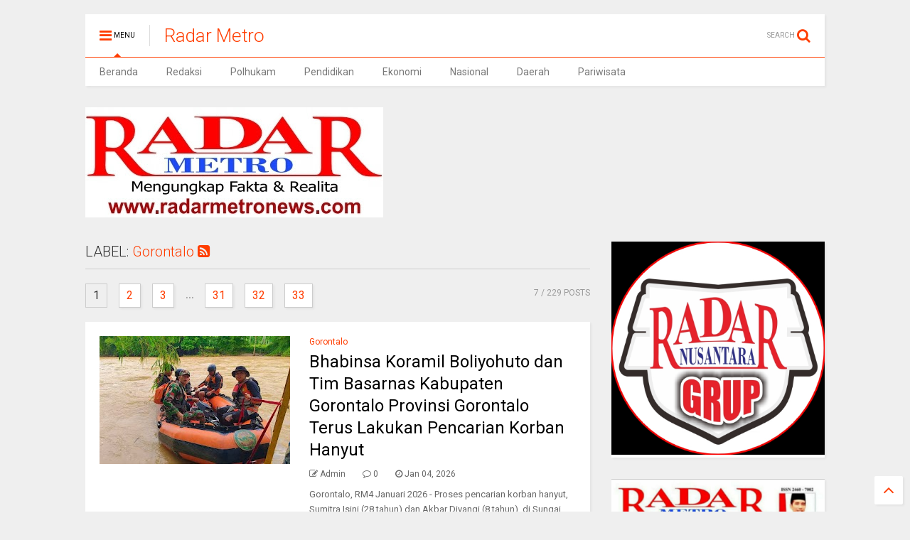

--- FILE ---
content_type: text/html; charset=UTF-8
request_url: https://www.radarmetronews.com/search/label/Gorontalo
body_size: 88571
content:
<!DOCTYPE html>
<html class='v2' dir='ltr' xmlns='http://www.w3.org/1999/xhtml' xmlns:b='http://www.google.com/2005/gml/b' xmlns:data='http://www.google.com/2005/gml/data' xmlns:expr='http://www.google.com/2005/gml/expr'>
<head>
<link href='https://www.blogger.com/static/v1/widgets/335934321-css_bundle_v2.css' rel='stylesheet' type='text/css'/>
<link href='https://maxcdn.bootstrapcdn.com/font-awesome/4.6.1/css/font-awesome.min.css' rel='stylesheet'/>
<link href='//1.bp.blogspot.com' rel='dns-prefetch'/>
<link href='//28.2bp.blogspot.com' rel='dns-prefetch'/>
<link href='//3.bp.blogspot.com' rel='dns-prefetch'/>
<link href='//4.bp.blogspot.com' rel='dns-prefetch'/>
<link href='//www.blogger.com' rel='dns-prefetch'/>
<link href='//maxcdn.bootstrapcdn.com' rel='dns-prefetch'/>
<link href='//fonts.googleapis.com' rel='dns-prefetch'/>
<link href='//use.fontawesome.com' rel='dns-prefetch'/>
<link href='//ajax.googleapis.com' rel='dns-prefetch'/>
<link href='//resources.blogblog.com' rel='dns-prefetch'/>
<link href='//www.facebook.com' rel='dns-prefetch'/>
<link href='//plus.google.com' rel='dns-prefetch'/>
<link href='//twitter.com' rel='dns-prefetch'/>
<link href='//www.youtube.com' rel='dns-prefetch'/>
<link href='//feedburner.google.com' rel='dns-prefetch'/>
<link href='//www.pinterest.com' rel='dns-prefetch'/>
<link href='//www.linkedin.com' rel='dns-prefetch'/>
<link href='//www.behance.net' rel='dns-prefetch'/>
<link href='//feeds.feedburner.com' rel='dns-prefetch'/>
<link href='//github.com' rel='dns-prefetch'/>
<link href='//player.vimeo.com' rel='dns-prefetch'/>
<link href='//platform.twitter.com' rel='dns-prefetch'/>
<link href='//apis.google.com' rel='dns-prefetch'/>
<link href='//connect.facebook.net' rel='dns-prefetch'/>
<link href='//cdnjs.cloudflare.com' rel='dns-prefetch'/>
<link href='//www.google-analytics.com' rel='dns-prefetch'/>
<link href='//pagead2.googlesyndication.com' rel='dns-prefetch'/>
<link href='//googleads.g.doubleclick.net' rel='dns-prefetch'/>
<link href='//www.gstatic.com' rel='preconnect'/>
<link href='//www.googletagservices.com' rel='dns-prefetch'/>
<link href='//static.xx.fbcdn.net' rel='dns-prefetch'/>
<link href='//tpc.googlesyndication.com' rel='dns-prefetch'/>
<link href='//syndication.twitter.com' rel='dns-prefetch'/>
<link href='//w.sharethis.com' rel='dns-prefetch'/>
<link href='//edge.sharethis.com' rel='dns-prefetch'/>
<link href='//t.sharethis.com' rel='dns-prefetch'/>
<link href='//s7.addthis.com' rel='dns-prefetch'/>
<meta content='width=device-width,initial-scale=1.0,minimum-scale=1.0,maximum-scale=1.0' name='viewport'/>
<meta content='text/html; charset=UTF-8' http-equiv='Content-Type'/>
<meta content='blogger' name='generator'/>
<link href='https://www.radarmetronews.com/favicon.ico' rel='icon' type='image/x-icon'/>
<link href='https://www.radarmetronews.com/search/label/Gorontalo' rel='canonical'/>
<link rel="alternate" type="application/atom+xml" title="Radar Metro - Atom" href="https://www.radarmetronews.com/feeds/posts/default" />
<link rel="alternate" type="application/rss+xml" title="Radar Metro - RSS" href="https://www.radarmetronews.com/feeds/posts/default?alt=rss" />
<link rel="service.post" type="application/atom+xml" title="Radar Metro - Atom" href="https://www.blogger.com/feeds/9158309300093259471/posts/default" />
<!--Can't find substitution for tag [blog.ieCssRetrofitLinks]-->
<meta content='https://www.radarmetronews.com/search/label/Gorontalo' property='og:url'/>
<meta content='Radar Metro' property='og:title'/>
<meta content='' property='og:description'/>
<title>
Radar Metro: Gorontalo
</title>
<meta content='Radar Metro: Gorontalo' property='og:title'/>
<meta content='website' property='og:type'/>

	
<meta property='fb:app_id' content='403849583055028'/>
	
<script type='text/javascript'>var FACEBOOK_APP_ID = '403849583055028';</script>

<link href='https://blogger.googleusercontent.com/img/b/R29vZ2xl/AVvXsEgcpj1R_-6IFh-duRukIGCC2u4Br9eJ-YeRorw_uBvPnhNDNKJDEDy6-IfpXxI_gMDL3P089H9hxIBHj4ckrSXEYCCwLWLG9lt3KCA7ospm6IdDJVjFY2azGXZ85aoeUt0xrKqSe5HsVvB4/s1600/RM.jpg' rel='shortcut icon' type='image/vnd.microsoft.icon'/>
<style type='text/css'>@font-face{font-family:'Roboto';font-style:normal;font-weight:400;font-stretch:100%;font-display:swap;src:url(//fonts.gstatic.com/s/roboto/v50/KFO7CnqEu92Fr1ME7kSn66aGLdTylUAMa3GUBHMdazTgWw.woff2)format('woff2');unicode-range:U+0460-052F,U+1C80-1C8A,U+20B4,U+2DE0-2DFF,U+A640-A69F,U+FE2E-FE2F;}@font-face{font-family:'Roboto';font-style:normal;font-weight:400;font-stretch:100%;font-display:swap;src:url(//fonts.gstatic.com/s/roboto/v50/KFO7CnqEu92Fr1ME7kSn66aGLdTylUAMa3iUBHMdazTgWw.woff2)format('woff2');unicode-range:U+0301,U+0400-045F,U+0490-0491,U+04B0-04B1,U+2116;}@font-face{font-family:'Roboto';font-style:normal;font-weight:400;font-stretch:100%;font-display:swap;src:url(//fonts.gstatic.com/s/roboto/v50/KFO7CnqEu92Fr1ME7kSn66aGLdTylUAMa3CUBHMdazTgWw.woff2)format('woff2');unicode-range:U+1F00-1FFF;}@font-face{font-family:'Roboto';font-style:normal;font-weight:400;font-stretch:100%;font-display:swap;src:url(//fonts.gstatic.com/s/roboto/v50/KFO7CnqEu92Fr1ME7kSn66aGLdTylUAMa3-UBHMdazTgWw.woff2)format('woff2');unicode-range:U+0370-0377,U+037A-037F,U+0384-038A,U+038C,U+038E-03A1,U+03A3-03FF;}@font-face{font-family:'Roboto';font-style:normal;font-weight:400;font-stretch:100%;font-display:swap;src:url(//fonts.gstatic.com/s/roboto/v50/KFO7CnqEu92Fr1ME7kSn66aGLdTylUAMawCUBHMdazTgWw.woff2)format('woff2');unicode-range:U+0302-0303,U+0305,U+0307-0308,U+0310,U+0312,U+0315,U+031A,U+0326-0327,U+032C,U+032F-0330,U+0332-0333,U+0338,U+033A,U+0346,U+034D,U+0391-03A1,U+03A3-03A9,U+03B1-03C9,U+03D1,U+03D5-03D6,U+03F0-03F1,U+03F4-03F5,U+2016-2017,U+2034-2038,U+203C,U+2040,U+2043,U+2047,U+2050,U+2057,U+205F,U+2070-2071,U+2074-208E,U+2090-209C,U+20D0-20DC,U+20E1,U+20E5-20EF,U+2100-2112,U+2114-2115,U+2117-2121,U+2123-214F,U+2190,U+2192,U+2194-21AE,U+21B0-21E5,U+21F1-21F2,U+21F4-2211,U+2213-2214,U+2216-22FF,U+2308-230B,U+2310,U+2319,U+231C-2321,U+2336-237A,U+237C,U+2395,U+239B-23B7,U+23D0,U+23DC-23E1,U+2474-2475,U+25AF,U+25B3,U+25B7,U+25BD,U+25C1,U+25CA,U+25CC,U+25FB,U+266D-266F,U+27C0-27FF,U+2900-2AFF,U+2B0E-2B11,U+2B30-2B4C,U+2BFE,U+3030,U+FF5B,U+FF5D,U+1D400-1D7FF,U+1EE00-1EEFF;}@font-face{font-family:'Roboto';font-style:normal;font-weight:400;font-stretch:100%;font-display:swap;src:url(//fonts.gstatic.com/s/roboto/v50/KFO7CnqEu92Fr1ME7kSn66aGLdTylUAMaxKUBHMdazTgWw.woff2)format('woff2');unicode-range:U+0001-000C,U+000E-001F,U+007F-009F,U+20DD-20E0,U+20E2-20E4,U+2150-218F,U+2190,U+2192,U+2194-2199,U+21AF,U+21E6-21F0,U+21F3,U+2218-2219,U+2299,U+22C4-22C6,U+2300-243F,U+2440-244A,U+2460-24FF,U+25A0-27BF,U+2800-28FF,U+2921-2922,U+2981,U+29BF,U+29EB,U+2B00-2BFF,U+4DC0-4DFF,U+FFF9-FFFB,U+10140-1018E,U+10190-1019C,U+101A0,U+101D0-101FD,U+102E0-102FB,U+10E60-10E7E,U+1D2C0-1D2D3,U+1D2E0-1D37F,U+1F000-1F0FF,U+1F100-1F1AD,U+1F1E6-1F1FF,U+1F30D-1F30F,U+1F315,U+1F31C,U+1F31E,U+1F320-1F32C,U+1F336,U+1F378,U+1F37D,U+1F382,U+1F393-1F39F,U+1F3A7-1F3A8,U+1F3AC-1F3AF,U+1F3C2,U+1F3C4-1F3C6,U+1F3CA-1F3CE,U+1F3D4-1F3E0,U+1F3ED,U+1F3F1-1F3F3,U+1F3F5-1F3F7,U+1F408,U+1F415,U+1F41F,U+1F426,U+1F43F,U+1F441-1F442,U+1F444,U+1F446-1F449,U+1F44C-1F44E,U+1F453,U+1F46A,U+1F47D,U+1F4A3,U+1F4B0,U+1F4B3,U+1F4B9,U+1F4BB,U+1F4BF,U+1F4C8-1F4CB,U+1F4D6,U+1F4DA,U+1F4DF,U+1F4E3-1F4E6,U+1F4EA-1F4ED,U+1F4F7,U+1F4F9-1F4FB,U+1F4FD-1F4FE,U+1F503,U+1F507-1F50B,U+1F50D,U+1F512-1F513,U+1F53E-1F54A,U+1F54F-1F5FA,U+1F610,U+1F650-1F67F,U+1F687,U+1F68D,U+1F691,U+1F694,U+1F698,U+1F6AD,U+1F6B2,U+1F6B9-1F6BA,U+1F6BC,U+1F6C6-1F6CF,U+1F6D3-1F6D7,U+1F6E0-1F6EA,U+1F6F0-1F6F3,U+1F6F7-1F6FC,U+1F700-1F7FF,U+1F800-1F80B,U+1F810-1F847,U+1F850-1F859,U+1F860-1F887,U+1F890-1F8AD,U+1F8B0-1F8BB,U+1F8C0-1F8C1,U+1F900-1F90B,U+1F93B,U+1F946,U+1F984,U+1F996,U+1F9E9,U+1FA00-1FA6F,U+1FA70-1FA7C,U+1FA80-1FA89,U+1FA8F-1FAC6,U+1FACE-1FADC,U+1FADF-1FAE9,U+1FAF0-1FAF8,U+1FB00-1FBFF;}@font-face{font-family:'Roboto';font-style:normal;font-weight:400;font-stretch:100%;font-display:swap;src:url(//fonts.gstatic.com/s/roboto/v50/KFO7CnqEu92Fr1ME7kSn66aGLdTylUAMa3OUBHMdazTgWw.woff2)format('woff2');unicode-range:U+0102-0103,U+0110-0111,U+0128-0129,U+0168-0169,U+01A0-01A1,U+01AF-01B0,U+0300-0301,U+0303-0304,U+0308-0309,U+0323,U+0329,U+1EA0-1EF9,U+20AB;}@font-face{font-family:'Roboto';font-style:normal;font-weight:400;font-stretch:100%;font-display:swap;src:url(//fonts.gstatic.com/s/roboto/v50/KFO7CnqEu92Fr1ME7kSn66aGLdTylUAMa3KUBHMdazTgWw.woff2)format('woff2');unicode-range:U+0100-02BA,U+02BD-02C5,U+02C7-02CC,U+02CE-02D7,U+02DD-02FF,U+0304,U+0308,U+0329,U+1D00-1DBF,U+1E00-1E9F,U+1EF2-1EFF,U+2020,U+20A0-20AB,U+20AD-20C0,U+2113,U+2C60-2C7F,U+A720-A7FF;}@font-face{font-family:'Roboto';font-style:normal;font-weight:400;font-stretch:100%;font-display:swap;src:url(//fonts.gstatic.com/s/roboto/v50/KFO7CnqEu92Fr1ME7kSn66aGLdTylUAMa3yUBHMdazQ.woff2)format('woff2');unicode-range:U+0000-00FF,U+0131,U+0152-0153,U+02BB-02BC,U+02C6,U+02DA,U+02DC,U+0304,U+0308,U+0329,U+2000-206F,U+20AC,U+2122,U+2191,U+2193,U+2212,U+2215,U+FEFF,U+FFFD;}@font-face{font-family:'Roboto';font-style:normal;font-weight:700;font-stretch:100%;font-display:swap;src:url(//fonts.gstatic.com/s/roboto/v50/KFO7CnqEu92Fr1ME7kSn66aGLdTylUAMa3GUBHMdazTgWw.woff2)format('woff2');unicode-range:U+0460-052F,U+1C80-1C8A,U+20B4,U+2DE0-2DFF,U+A640-A69F,U+FE2E-FE2F;}@font-face{font-family:'Roboto';font-style:normal;font-weight:700;font-stretch:100%;font-display:swap;src:url(//fonts.gstatic.com/s/roboto/v50/KFO7CnqEu92Fr1ME7kSn66aGLdTylUAMa3iUBHMdazTgWw.woff2)format('woff2');unicode-range:U+0301,U+0400-045F,U+0490-0491,U+04B0-04B1,U+2116;}@font-face{font-family:'Roboto';font-style:normal;font-weight:700;font-stretch:100%;font-display:swap;src:url(//fonts.gstatic.com/s/roboto/v50/KFO7CnqEu92Fr1ME7kSn66aGLdTylUAMa3CUBHMdazTgWw.woff2)format('woff2');unicode-range:U+1F00-1FFF;}@font-face{font-family:'Roboto';font-style:normal;font-weight:700;font-stretch:100%;font-display:swap;src:url(//fonts.gstatic.com/s/roboto/v50/KFO7CnqEu92Fr1ME7kSn66aGLdTylUAMa3-UBHMdazTgWw.woff2)format('woff2');unicode-range:U+0370-0377,U+037A-037F,U+0384-038A,U+038C,U+038E-03A1,U+03A3-03FF;}@font-face{font-family:'Roboto';font-style:normal;font-weight:700;font-stretch:100%;font-display:swap;src:url(//fonts.gstatic.com/s/roboto/v50/KFO7CnqEu92Fr1ME7kSn66aGLdTylUAMawCUBHMdazTgWw.woff2)format('woff2');unicode-range:U+0302-0303,U+0305,U+0307-0308,U+0310,U+0312,U+0315,U+031A,U+0326-0327,U+032C,U+032F-0330,U+0332-0333,U+0338,U+033A,U+0346,U+034D,U+0391-03A1,U+03A3-03A9,U+03B1-03C9,U+03D1,U+03D5-03D6,U+03F0-03F1,U+03F4-03F5,U+2016-2017,U+2034-2038,U+203C,U+2040,U+2043,U+2047,U+2050,U+2057,U+205F,U+2070-2071,U+2074-208E,U+2090-209C,U+20D0-20DC,U+20E1,U+20E5-20EF,U+2100-2112,U+2114-2115,U+2117-2121,U+2123-214F,U+2190,U+2192,U+2194-21AE,U+21B0-21E5,U+21F1-21F2,U+21F4-2211,U+2213-2214,U+2216-22FF,U+2308-230B,U+2310,U+2319,U+231C-2321,U+2336-237A,U+237C,U+2395,U+239B-23B7,U+23D0,U+23DC-23E1,U+2474-2475,U+25AF,U+25B3,U+25B7,U+25BD,U+25C1,U+25CA,U+25CC,U+25FB,U+266D-266F,U+27C0-27FF,U+2900-2AFF,U+2B0E-2B11,U+2B30-2B4C,U+2BFE,U+3030,U+FF5B,U+FF5D,U+1D400-1D7FF,U+1EE00-1EEFF;}@font-face{font-family:'Roboto';font-style:normal;font-weight:700;font-stretch:100%;font-display:swap;src:url(//fonts.gstatic.com/s/roboto/v50/KFO7CnqEu92Fr1ME7kSn66aGLdTylUAMaxKUBHMdazTgWw.woff2)format('woff2');unicode-range:U+0001-000C,U+000E-001F,U+007F-009F,U+20DD-20E0,U+20E2-20E4,U+2150-218F,U+2190,U+2192,U+2194-2199,U+21AF,U+21E6-21F0,U+21F3,U+2218-2219,U+2299,U+22C4-22C6,U+2300-243F,U+2440-244A,U+2460-24FF,U+25A0-27BF,U+2800-28FF,U+2921-2922,U+2981,U+29BF,U+29EB,U+2B00-2BFF,U+4DC0-4DFF,U+FFF9-FFFB,U+10140-1018E,U+10190-1019C,U+101A0,U+101D0-101FD,U+102E0-102FB,U+10E60-10E7E,U+1D2C0-1D2D3,U+1D2E0-1D37F,U+1F000-1F0FF,U+1F100-1F1AD,U+1F1E6-1F1FF,U+1F30D-1F30F,U+1F315,U+1F31C,U+1F31E,U+1F320-1F32C,U+1F336,U+1F378,U+1F37D,U+1F382,U+1F393-1F39F,U+1F3A7-1F3A8,U+1F3AC-1F3AF,U+1F3C2,U+1F3C4-1F3C6,U+1F3CA-1F3CE,U+1F3D4-1F3E0,U+1F3ED,U+1F3F1-1F3F3,U+1F3F5-1F3F7,U+1F408,U+1F415,U+1F41F,U+1F426,U+1F43F,U+1F441-1F442,U+1F444,U+1F446-1F449,U+1F44C-1F44E,U+1F453,U+1F46A,U+1F47D,U+1F4A3,U+1F4B0,U+1F4B3,U+1F4B9,U+1F4BB,U+1F4BF,U+1F4C8-1F4CB,U+1F4D6,U+1F4DA,U+1F4DF,U+1F4E3-1F4E6,U+1F4EA-1F4ED,U+1F4F7,U+1F4F9-1F4FB,U+1F4FD-1F4FE,U+1F503,U+1F507-1F50B,U+1F50D,U+1F512-1F513,U+1F53E-1F54A,U+1F54F-1F5FA,U+1F610,U+1F650-1F67F,U+1F687,U+1F68D,U+1F691,U+1F694,U+1F698,U+1F6AD,U+1F6B2,U+1F6B9-1F6BA,U+1F6BC,U+1F6C6-1F6CF,U+1F6D3-1F6D7,U+1F6E0-1F6EA,U+1F6F0-1F6F3,U+1F6F7-1F6FC,U+1F700-1F7FF,U+1F800-1F80B,U+1F810-1F847,U+1F850-1F859,U+1F860-1F887,U+1F890-1F8AD,U+1F8B0-1F8BB,U+1F8C0-1F8C1,U+1F900-1F90B,U+1F93B,U+1F946,U+1F984,U+1F996,U+1F9E9,U+1FA00-1FA6F,U+1FA70-1FA7C,U+1FA80-1FA89,U+1FA8F-1FAC6,U+1FACE-1FADC,U+1FADF-1FAE9,U+1FAF0-1FAF8,U+1FB00-1FBFF;}@font-face{font-family:'Roboto';font-style:normal;font-weight:700;font-stretch:100%;font-display:swap;src:url(//fonts.gstatic.com/s/roboto/v50/KFO7CnqEu92Fr1ME7kSn66aGLdTylUAMa3OUBHMdazTgWw.woff2)format('woff2');unicode-range:U+0102-0103,U+0110-0111,U+0128-0129,U+0168-0169,U+01A0-01A1,U+01AF-01B0,U+0300-0301,U+0303-0304,U+0308-0309,U+0323,U+0329,U+1EA0-1EF9,U+20AB;}@font-face{font-family:'Roboto';font-style:normal;font-weight:700;font-stretch:100%;font-display:swap;src:url(//fonts.gstatic.com/s/roboto/v50/KFO7CnqEu92Fr1ME7kSn66aGLdTylUAMa3KUBHMdazTgWw.woff2)format('woff2');unicode-range:U+0100-02BA,U+02BD-02C5,U+02C7-02CC,U+02CE-02D7,U+02DD-02FF,U+0304,U+0308,U+0329,U+1D00-1DBF,U+1E00-1E9F,U+1EF2-1EFF,U+2020,U+20A0-20AB,U+20AD-20C0,U+2113,U+2C60-2C7F,U+A720-A7FF;}@font-face{font-family:'Roboto';font-style:normal;font-weight:700;font-stretch:100%;font-display:swap;src:url(//fonts.gstatic.com/s/roboto/v50/KFO7CnqEu92Fr1ME7kSn66aGLdTylUAMa3yUBHMdazQ.woff2)format('woff2');unicode-range:U+0000-00FF,U+0131,U+0152-0153,U+02BB-02BC,U+02C6,U+02DA,U+02DC,U+0304,U+0308,U+0329,U+2000-206F,U+20AC,U+2122,U+2191,U+2193,U+2212,U+2215,U+FEFF,U+FFFD;}</style>
<style id='page-skin-1' type='text/css'><!--
/*
-----------------------------------------------------------------------------
Template Name: MagOne
Template URI: http://www.sneeit.com
Author: Tien Nguyen
Author URI: http://portfolio.sneeit.com
Description: MagOne - Responsive Newspaper and Magazine Blogger Template
Version: 5.0.4
-----------------------------------------------------------------------------
----------------------------------------------------------------------------- */
/* Variable definitions
=======================
<Variable name="keycolor" description="Main Color" type="color" default="#FF3D00"/>
<Group description="Site" selector="body">
<Variable name="body.font" description="Font" type="font" default="normal normal 12px 'Roboto', sans-serif"/>
<Variable name="body.text.color" description="Text Color" type="color" default="#000000"/>
</Group>
<Group description="Backgrounds" selector="body">
<Variable name="body.background.color" description="Body Background" type="color" default="#efefef"/>
<Variable name="content.background.color" description="Entire Blog Background" type="color" default="#efefef"/>
<Variable name="header.background.color" description="Header Background" type="color" default="#ffffff"/>
</Group>
<Group description="Links" selector="body">
<Variable name="link.color" description="Link Color" type="color" default="#FF3D00"/>
<Variable name="link.visited.color" description="Visited Color" type="color" default="#EA3A00"/>
<Variable name="link.hover.color" description="Hover Color" type="color" default="#FF4D11"/>
</Group>
<Group description="Widgets - Gadgets" selector="#primary .widget">
<Variable name="feedwid.title.font" description="Article Widgets Title" type="font" default="normal bold 23px 'Roboto', sans-serif"/>
<Variable name="sidewid.title.font" description="Right Sidebar Widgets Title" type="font" default="normal normal 14px 'Roboto', sans-serif"/>
</Group>
<Group description="Post" selector="h1.post-title">
<Variable name="post.title.font" description="Post Title" type="font" default="normal normal 40px 'Roboto', sans-serif"/>
<Variable name="post.body.font" description="Post Body" type="font" default="normal normal 14px 'Roboto', sans-serif"/>
</Group>
<Variable name="body.background" description="Body Background" type="background"
color="#efefef" default="$(color) none repeat scroll top left"/>
<Variable name="body.background.override" description="Body Background Override" type="string" default=""/>
<Variable name="body.background.gradient.cap" description="Body Gradient Cap" type="url"
default="url(//www.blogblog.com/1kt/simple/gradients_light.png)"/>
<Variable name="body.background.gradient.tile" description="Body Gradient Tile" type="url"
default="url(//www.blogblog.com/1kt/simple/body_gradient_tile_light.png)"/>
*/
/*Variable Apply Here*/
body {font: normal normal 12px 'Roboto', sans-serif;color: #000000;background: #efefef none repeat scroll top left;}
a:link {text-decoration:none;color: #FF3D00;}
a:visited {text-decoration:none;color: #EA3A00;}
a:hover {color: #FF4D11;}
.color {color: #FF3D00;}
.border {border-color: #FF3D00;}
.bg {background-color: #FF3D00;}
.header-bg {background-color:#ffffff;}
.wrapper {background-color:#efefef;max-width: 100%;margin: auto;}
.post-body {font: normal normal 14px 'Roboto', sans-serif;}
.main-menu {border-top: 1px solid #FF3D00;}
.main-menu ul.sub-menu li:hover > a {border-left: 2px solid #FF3D00;}
.main-menu .menu-item-mega > .menu-item-inner > .sub-menu {border-top: 2px solid #FF3D00;}
.main-menu .menu-item-mega > .menu-item-inner > .sub-menu > li li:hover a {border-left: 1px solid #FF3D00;}
.main-menu ul.sub-menu li:hover > a,
.main-menu .menu-item-mega > .menu-item-inner > .sub-menu,
.main-menu .menu-item-mega > .menu-item-inner > .sub-menu > li li:hover a {border-color: #FF3D00!important;}
.header-social-icons ul li a:hover {color: #FF3D00;}
.feed-widget-header .widget-title {font: normal bold 23px 'Roboto', sans-serif;}
.slider-item .item-readmore:hover {background: #FF3D00}
.owl-dot.active {background: #FF3D00;}
#sidebar .widget > h2, #sidebar .feed-widget-header, #sidebar .feed-widget-header h2 {font: normal normal 14px 'Roboto', sans-serif;}
#sidebar .widget.FollowByEmail .follow-by-email-submit {background: #FF3D00;}
#footer .widget.social_icons li a:hover {color: #FF3D00;}
#footer .FollowByEmail .follow-by-email-submit {background: #FF3D00;}
a.comments-title.active {border-bottom: 2px solid #efefef!important;}
h1.post-title {font: normal normal 40px 'Roboto', sans-serif;}
.feed.widget .feed-widget-header {border-color: #FF3D00;}
.feed.widget.box-title h2.widget-title {background: #FF3D00;}
.social_counter {color: #FF3D00}
.social_counter .button {background: #FF3D00}
.main-menu ul.menu > li.menu-item-current > a,
.solid-white .main-menu ul.menu > li > a {background: #FF3D00; color: white!important;}
.solid-white #header-section .PageList,
.solid-white #header-section .LinkList {background: #FF3D00}
.main-menu ul.menu > li.menu-item-current > a:hover,
.solid-white .main-menu ul.menu > li > a:hover {opacity: 0.8}
/*MAIN LAYOUT*/
.wrapper {
padding: 20px 20px 30px 20px;
max-width: 100%;
width: /*-var-wrapper-width-start*/1080px/*-var-wrapper-width-end*/;
box-sizing: border-box;
}
#content {
float: left;
/*-var-content-width-start-*/width: 68.27%;/*-var-content-width-end-*/
}
#sidebar {
float: right;
/*-var-sidebar-width-start-*/width: 28.85%;/*-var-sidebar-width-end-*/
}
/* Share button by jagoankode */
#sharejagoankode {
width: 100%;
text-align: center;
}
#sharejagoankode a {
width: 20%;
height: 40px;
display: block;
font-size: 24px;
color: #fff;
opacity: 0.8;
transition: opacity 0.15s linear;
float: left;
}
#sharejagoankode a:hover {
opacity: 1;
}
#sharejagoankode i {
position: relative;
top: 50%;
transform: translateY(-50%);
}
.facebook {
background: #3b5998;
}
.twitter {
background: #55acee;
}
.googleplus {
background: #dd4b39;
}
.linkedin {
background: #0077b5;
}
.pinterest {
background: #cb2027;
}
.whatsapp {
background: #25d366;
}
#sharejagoankode a:first-child {
border-radius: 3px 0 0 3px;
}
#sharejagoankode a:last-child {
border-radius: 0 3px 3px 0;
}

--></style>
<style id='template-skin-1' type='text/css'><!--
/*
################
ADMIN LAYOUT
################
*/
body#layout div.section {
margin: 0 0 20px 0;
}
body#layout .section h4 {
font-size: 18px;
font-weight: 400;
font-family: roboto;
text-transform: uppercase;
}
body#layout .widget {
opacity: 1;
}
body#layout #content {
float: left;
width: 63%!important;
}
body#layout div.section#sidebar {
float: right;
width: 30%;
margin: 0;
}
body#layout .draggable-widget .widget-wrap2 {
background-color: lightsalmon;
}
body#layout .dropregion.dr_active {
background-color: lightyellow;
border-color: lightsalmon;
}
body#layout .footer-col {
float: left;
width: 32%;
}
body#layout .footer-col-2 {
width: 36%;
}
body#layout .footer-inner {
padding-left: 0;
padding-right: 0;
}
body#layout div.widget#HTML3 {
position: absolute;
float: left;
z-index: 1;
margin: 10px 0 0 15px;
top: 220px;
}
body#layout div.widget#HTML3 .widget-content {
width: 100px;
height: 80px;
background: bisque;
}
body#layout #HTML4 {
height: 90px;
}
body#layout #HTML4 .layout-title {
color: black;
}
body#layout #HTML4.locked-widget .widget-content {
background: #f0f0f0;
}
body#layout #HTML13 {
position: absolute;
bottom: 60px;
margin: auto;
left: 0;
right: 0;
width: 87%;
}
body#layout #HTML13 .widget-content {
background: bisque;
}
body#layout #Blog1 {
min-height: 350px;
}
body#layout #Blog1 .widget-content {
height: 315px;
}
body#layout #admin-header-custom-html-code,
body#layout #admin-footer-custom-html-code {
display: block;
}
body#layout #admin-header-custom-html-code .widget-wrap2,
body#layout #admin-header-custom-html-code .widget-wrap3,
body#layout #admin-header-custom-html-code .widget-content,
body#layout #admin-footer-custom-html-code .widget-wrap2,
body#layout #admin-footer-custom-html-code .widget-wrap3,
body#layout #admin-footer-custom-html-code .widget-content {
border: none;
background: none;
height: auto;
}
body#layout #admin-header-custom-html-code,
body#layout #admin-footer-custom-html-code {
background: #DAEEFF;
border: none;
}
body#layout #admin-header-custom-html-code .editlink,
body#layout #admin-footer-custom-html-code .editlink {
position: static;
font-size: 10px;
letter-spacing: 1px;
text-transform: uppercase;
color: #0E1FFF!important;
}
body#layout #admin-header-custom-html-code div.layout-title,
body#layout #admin-footer-custom-html-code div.layout-title {
display: none;
}
--></style>
<style id='main-css' type='text/css'>
.section,.widget,body{margin:0;padding:0}.wide,iframe,img,object{max-width:100%}.feed.widget.ticker .widget-content,.sd,.shad,.shadow,.shd{-ms-box-shadow:2px 2px 3px rgba(0,0,0,.05);-o-box-shadow:2px 2px 3px rgba(0,0,0,.05);-webkit-box-shadow:2px 2px 3px rgba(0,0,0,.05)}.owl-carousel,.owl-carousel .owl-item{-webkit-tap-highlight-color:transparent}.clear,.feed.widget .meta-items{clear:both}.feed.widget.complex .item-0 a.meta-item-author .avatar,.feed.widget.sticky a.meta-item-author .avatar{font-style:italic;opacity:.8}*{word-wrap:break-word!important}body{position:relative}a{cursor:pointer}a img{border:none}.widget{opacity:0}.widget#Blog1{opacity:1!important}.clear{display:block;float:none}.inb{display:-moz-inline-stack;display:inline-block}.table{display:table;width:100%}.tr{display:table-row;width:100%}.td{display:table-cell;vertical-align:middle}.wide{margin:auto;width:100%}img{height:auto}#admin-section,.hide{display:none}.item-thumbnail,.natural-thumbnail{overflow:hidden;display:block;z-index:9;width:100%;position:relative}.item-thumbnail .item-thumbnail-resize-portrait{display:block;width:100%;height:1100%;margin-top:-500%;vertical-align:middle}.item-thumbnail .item-thumbnail-resize-landscape{display:block;width:1100%;height:100%;margin-left:-500%;text-align:center}.item-thumbnail img{position:relative;display:inline-block!important;height:auto;width:auto;max-width:9999px;max-height:9999px;padding:0!important;zoom:1}.item-thumbnail .item-thumbnail-resize-portrait img{height:auto!important;width:100%!important;position:absolute;top:0;bottom:0;left:0;right:0;margin:auto}.item-thumbnail .item-thumbnail-resize-landscape img{height:100%!important;width:auto!important}.natural-thumbnail img{display:block;height:auto;width:100%}.blogger-clickTrap,.widget>h2{display:none}.post-body h2,.post-body h3,.post-body h4{margin:1em 0 .5em}.widget .post-body ol,.widget .post-body ul{margin:.5em 0 1.5em}span.widget-item-control{position:absolute;right:0;bottom:0}.post-body{font-weight:100;line-height:1.5em;padding:5px 0 0}.post-body iframe{display:block;margin:0 0 10px}.PopularPosts .item-thumbnail{float:none;margin:0}.sd,.shad,.shadow,.shd{box-shadow:2px 2px 3px rgba(0,0,0,.05)}.cir,.circle{-o-border-radius:100%;-ms-border-radius:100%;-webkit-border-radius:100%;border-radius:100%}#footer .FollowByEmail .follow-by-email-submit,.rad2{-o-border-radius:2px;-ms-border-radius:2px;-webkit-border-radius:2px}.rad2{border-radius:2px}.owl-carousel .owl-animated-in{z-index:0}.owl-carousel .owl-animated-out{z-index:1}.owl-carousel{display:none;width:100%;position:relative;z-index:1}.owl-carousel .owl-stage{position:relative;-ms-touch-action:pan-Y}.owl-carousel .owl-stage:after{content:".";display:block;clear:both;visibility:hidden;line-height:0;height:0}.owl-carousel .owl-stage-outer{position:relative;overflow:hidden;-webkit-transform:translate3d(0,0,0)}.owl-carousel .owl-controls .owl-dot,.owl-carousel .owl-controls .owl-nav .owl-next,.owl-carousel .owl-controls .owl-nav .owl-prev{cursor:pointer;cursor:hand;-webkit-user-select:none;-khtml-user-select:none;-moz-user-select:none;-ms-user-select:none;user-select:none}.owl-carousel.owl-loaded{display:block}.owl-carousel.owl-loading{opacity:0;display:block}.owl-carousel.owl-hidden{opacity:0}.owl-carousel .owl-refresh .owl-item{display:none}.owl-carousel .owl-item{position:relative;min-height:1px;float:left;-webkit-backface-visibility:hidden;-webkit-touch-callout:none;-webkit-user-select:none;-moz-user-select:none;-ms-user-select:none;user-select:none}.owl-carousel .owl-item img{display:block;width:100%;-webkit-transform-style:preserve-3d;transform-style:preserve-3d}.owl-carousel.owl-text-select-on .owl-item{-webkit-user-select:auto;-moz-user-select:auto;-ms-user-select:auto;user-select:auto}.owl-carousel .owl-grab{cursor:move;cursor:-webkit-grab;cursor:-o-grab;cursor:-ms-grab;cursor:grab}.owl-carousel.owl-rtl{direction:rtl}.owl-carousel.owl-rtl .owl-item{float:right}.no-js .owl-carousel{display:block}.owl-carousel .owl-video-wrapper{position:relative;height:100%;background:#000}.owl-carousel .owl-video-playing .owl-video-play-icon,.owl-carousel .owl-video-playing .owl-video-tn{display:none}.owl-carousel .owl-video-frame{position:relative;z-index:1}.loader,.loader:after,.loader:before{border-radius:50%;width:2.5em;height:2.5em;-webkit-animation:loading_dots 1.8s infinite ease-in-out;animation:loading_dots 1.8s infinite ease-in-out}.loader{font-size:10px;margin:80px auto;position:relative;text-indent:-9999em;-webkit-transform:translateZ(0);-ms-transform:translateZ(0);transform:translateZ(0);-webkit-animation-delay:-.16s;animation-delay:-.16s}.loader:before{left:-3.5em;-webkit-animation-delay:-.32s;animation-delay:-.32s}.loader:after{left:3.5em}.loader:after,.loader:before{content:'';position:absolute;top:0}#Header1,#header,#header-section{position:relative}@-webkit-keyframes loading_dots{0%,100%,80%{box-shadow:0 2.5em 0 -1.3em rgba(125,125,125,.5)}40%{box-shadow:0 2.5em 0 0 rgba(125,125,125,.5)}}@keyframes loading_dots{0%,100%,80%{box-shadow:0 2.5em 0 -1.3em rgba(125,125,125,.5)}40%{box-shadow:0 2.5em 0 0 rgba(125,125,125,.5)}}.white{background:#fff}#header{z-index:19}#header-section{z-index:999}#header-wide .widget{margin:30px 0 0}#Header1{height:60px;overflow:hidden;margin:0}.main-menu-toggle{float:left;-webkit-user-select:none;-moz-user-select:none;-ms-user-select:none;-o-user-select:none;user-select:none}#search-toggle{float:right}.header-button{display:block;height:60px;line-height:60px}.header-button .inner{line-height:20px;padding:20px 20px 0 0;display:block}.main-menu-toggle .inner{padding-left:20px}.header-button .inner>span{color:#999;font-size:10px;line-height:20px;vertical-align:text-bottom}.header-button.active .inner span,.header-button:hover .inner span{color:#000}.header-button .inner i.fa{font-size:20px;line-height:20px}#header .toggle-button .arrow{width:0;height:0;border-left:5px solid transparent;border-right:5px solid transparent;border-bottom-width:5px;border-bottom-style:solid;position:absolute;left:40px;bottom:0;display:none}.blog-title,.main-menu,.main-menu .menu a,.main-menu ul.menu>li>a{position:relative}#header .toggle-button.active .arrow{display:block}.blog-title{float:left;font-size:26px;font-weight:100;border-left:1px solid #ddd;height:30px;line-height:30px;margin:15px 20px 0 0;padding:0 0 0 20px;max-width:50%;overflow:hidden}.blog-title img{width:auto!important;height:auto!important;max-height:30px!important}.top-page-wrapper .widget *{max-width:100%}.top-page-wrapper.auto-height .widget *{max-width:none}#top-page-logo .blog-title{float:none;text-align:left;margin:0;padding:0;border:none;max-width:100%;height:auto}#top-page-logo .blog-title img{max-height:none!important}.top-page-wrapper.auto-height{padding-bottom:10px}.top-page-wrapper.auto-height .section#top-page .widget{min-width:50%;float:right}#header-section .LinkList,#header-section .PageList{display:none}.main-menu .menu .arrow{width:0;height:0;border-left:5px solid transparent;border-right:5px solid transparent;border-top:5px solid;float:right;display:inline-block;margin:18px 0 0 5px}.main-menu .sub-menu .arrow{border-top:5px solid transparent;border-bottom:5px solid transparent;border-left:5px solid;margin:15px 0 0 10px}.main-menu ul{margin:0;padding:0}.main-menu ul.menu li{display:block;font-size:14px;font-weight:300;padding:0}.main-menu ul.sub-menu li a{font-weight:100}.main-menu ul.sub-menu li{position:relative;font-size:13px}.main-menu ul.menu li a{padding:0 20px;display:block;height:40px;line-height:40px;text-decoration:none;color:#777}#footer-menu li a:hover,.feed.widget .item-labels a:hover,.feed.widget .item-readmore:hover{text-decoration:underline}.main-menu ul.menu li:hover>a{color:#000}.main-menu ul.menu>li.menu-item-has-children>a{padding-right:30px}.main-menu ul.menu>li>a .arrow{position:absolute;top:1px;right:15px}.main-menu ul.menu>li{float:left;height:40px;line-height:40px}.main-menu .menu-item-inner{visibility:hidden;opacity:0;transition:visibility 0s linear .3s,opacity .3s linear;-webkit-transition:visibility 0s linear .3s,opacity .3s linear;-moz-transition:visibility 0s linear .3s,opacity .3s linear;-o-transition:visibility 0s linear .3s,opacity .3s linear;-ms-transition:visibility 0s linear .3s,opacity .3s linear}.main-menu ul.sub-menu{min-width:180px;background:#333;position:absolute;top:100%}.main-menu li:hover>.menu-item-inner{visibility:visible;opacity:1;transition-delay:0s;-webkit-transition-delay:0s;-moz-transition-delay:0s;-o-transition-delay:0s;-ms-transition-delay:0s}.main-menu ul.sub-menu li:hover a{color:#eee;background:rgba(0,0,0,.1);-webkit-transition:all .2s ease-in-out;-moz-transition:all .2s ease-in-out;-o-transition:all .2s ease-in-out;transition:all .2s ease-in-out}.main-menu ul.sub-menu li:hover>a{color:#fff}.main-menu ul.menu li ul.sub-menu a{color:#ccc;min-height:40px;height:auto;padding-right:10px}.main-menu ul.menu li ul.sub-menu li:hover>a{color:#fff}.main-menu ul.sub-menu ul.sub-menu{top:0;left:100%}.main-menu li.menu-item-mega:hover .menu-item-inner{visibility:visible;opacity:1}.main-menu li.menu-item-mega .menu-item-inner .arrow{display:none}.main-menu .menu-item-mega>.menu-item-inner>.sub-menu{width:100%;left:0;padding:10px 0}.main-menu .menu-item-mega>.menu-item-inner>.sub-menu>li{float:left;width:25%}.main-menu .menu-item-mega>.menu-item-inner>.sub-menu>li>a{font-size:14px}.main-menu .menu-item-mega>.menu-item-inner>.sub-menu>li>.menu-item-inner{position:static;border-left:1px solid #3c3c3c;margin-left:20px}.main-menu .menu-item-mega .sub-menu .sub-menu{position:relative;left:0}.main-menu .menu-item-mega:hover .sub-menu a{background:0 0;border-left:none}.main-menu .menu-item-mega .sub-menu .sub-menu a{font-size:12px;margin-left:15px;padding:0}.main-menu .menu-item-mega>.menu-item-inner>.sub-menu>li li:hover a{padding-left:10px}.main-menu li.menu-item-mega-label:hover .menu-item-inner .menu-mega-content{position:relative;z-index:1;margin-top:-25px}.main-menu .menu-item-mega-label .menu-item-inner{position:absolute;left:0;width:100%;background-color:#333;padding:20px 0}.main-menu li.menu-item-mega-label.finished .menu-item-inner .menu-mega-content .item{float:left;width:22.5%;margin-right:2%}.main-menu li.menu-item-mega-label.finished .menu-item-inner .menu-mega-content .item.item-0{margin-left:2%}.main-menu li.menu-item-mega-label.finished .menu-item-inner .menu-mega-content{margin:0}.main-menu li.menu-item-mega-label.finished .menu-item-inner .menu-mega-content .item .item-thumbnail{height:160px;background:#000;padding:0}.main-menu li.menu-item-mega-label.finished .menu-item-inner .menu-mega-content .item .item-thumbnail:hover img{background:#000;opacity:.5;transition:opacity .3s linear;-webkit-transition:opacity .3s linear;-moz-transition:opacity .3s linear;-o-transition:opacity .3s linear;-ms-transition:opacity .3s linear}.main-menu li.menu-item-mega-label.finished .menu-item-inner .menu-mega-content .item .item-thumbnail i.fa{visibility:hidden;opacity:0;position:absolute;color:#fff;width:100%;text-align:center;top:40%;z-index:999;font-size:1000%}.main-menu li.menu-item-mega-label.finished .menu-item-inner .menu-mega-content .item .item-thumbnail:hover i.fa{visibility:visible;opacity:1;font-size:200%;transition:visibility .3s linear,font-size .3s linear,opacity .3s linear;-webkit-transition:visibility .3s linear,font-size .3s linear,opacity .3s linear;-moz-transition:visibility .3s linear,font-size .3s linear,opacity .3s linear;-o-transition:visibility .3s linear,font-size .3s linear,opacity .3s linear;-ms-transition:visibility .3s linear,font-size .3s linear,opacity .3s linear}.main-menu ul.menu li a.item-title{height:auto;line-height:1.5em;padding:0;margin:10px 0 0;color:#ccc;font-size:14px;font-weight:100}.main-menu ul.menu li a.item-title:hover{color:#fff}.main-menu ul.menu li.menu-item-mega-label.menu-item-has-children>.menu-item-inner>ul.sub-menu{float:left;width:20%;position:relative;border-top:none;padding:0;margin-top:-15px}.main-menu ul.menu li.menu-item-mega-label.menu-item-has-children>.menu-item-inner>ul.sub-menu>li{float:none;width:100%}.main-menu ul.menu li.menu-item-mega-label.menu-item-has-children>.menu-item-inner>ul.sub-menu .menu-item-inner{padding:0;width:auto}.main-menu ul.menu li.menu-item-mega-label.menu-item-has-children>.menu-item-inner .menu-mega-content{float:right;width:80%}.main-menu.main-menu-center>ul.menu>li{display:inline-block;float:none}.main-menu.main-menu-center>ul.menu{text-align:center}.main-menu.main-menu-center ul.sub-menu{text-align:left}.main-menu.main-menu-center li.menu-item-mega-label.finished .menu-item-inner .menu-mega-content .item .item-thumbnail i.fa{left:0}.main-menu.sticky-menu{position:fixed;left:0;top:0;width:100%;background:#fff;box-shadow:0 0 10px #ccc;border-bottom:1px solid #ddd}.main-menu.sticky-menu>ul.menu{margin:auto;position:relative}.search-form-wrapper{background:#000;background:rgba(0,0,0,.8);z-index:99;position:fixed;width:100%;height:100%;left:0;top:0;display:none}.search-form,.search-form-label,.search-form-overlay,.search-text{position:absolute;left:0}.search-form{width:100%;height:1px;top:40%;text-align:center}.search-form-label{bottom:100%;width:100%;display:block;color:#fff;font-size:40px;font-weight:100}.search-text{top:100%;width:50%;right:0;margin:20px auto 0;background:0 0;border:none;border-bottom:1px dashed #ddd;font-size:60px;color:#fff;text-align:center;outline:0;min-width:300px}.search-form-overlay{width:100%;height:100%;top:0}.header-social-icons{float:right}.header-social-icons ul{padding:0;margin:0}.header-social-icons ul li{display:block;font-size:20px;margin:0 15px 0 0;height:55px;line-height:55px;float:right;padding:0}.header-social-icons ul li a{display:block;color:#999;margin:2px 0 0}#primary .widget{margin-top:30px}.feed-widget-header{position:relative}.feed-widget-header .widget-title{margin:0 10px 5px 0;float:left}.feed-widget-header .feed-widget-viewall{float:right;margin:5px 0 0}.feed.widget .item-title{line-height:1.3em;margin:0}.feed.widget .item-main{overflow:hidden;position:relative}.feed-widget-labels{float:left;margin:6px 0 0}.feed-widget-labels.listing{min-height:1.6em}.feed-widget-labels ul{padding:0;margin:0;border-radius:2px}.feed-widget-labels li{display:block;margin:0;padding:0}.feed-widget-labels a{color:#FFF;display:none;line-height:1;padding:2px 5px;white-space:nowrap;font-size:11px}.feed-widget-labels a:hover{opacity:.8}.feed-widget-labels a .check,.feed-widget-labels a .down{display:none}.feed-widget-labels a.active{display:block;background:0 0!important}.feed-widget-labels a.active .down,.feed-widget-labels.listing a.active .check{display:inline}.feed-widget-labels.listing a.active .down{display:none}.feed-widget-labels.listing ul{position:absolute;z-index:99}.feed.widget .thumbnail{background:#000}.feed.widget .item:hover img{opacity:.6}.feed.widget .item-labels.bg{color:#fff;display:inline-block;padding:4px 5px 5px;text-shadow:none;font-size:11px;margin:0 0 10px;line-height:1em}.feed.widget .item-labels.bg a{color:#fff}.feed-widget-pagination{line-height:60px}a.feed-widget-pagination-button{background:#fff;padding:6px 10px;margin:0 12px 0 0;border:1px solid #fff;font-weight:700}a.feed-widget-pagination-button:hover{color:#fff;background:#333}a.feed-widget-pagination-button.active{background:#f0f0f0;border:1px solid #ccc;color:#000;-webkit-box-shadow:none;-o-box-shadow:none;-ms-box-shadow:none;box-shadow:none}span.feed-widget-pagination-separator{margin:0 15px 0 0}span.feed-widget-pagination-info{color:#666}.feed.widget .item-icon{position:absolute;top:0;left:0;width:100%;height:100%;background-color:rgba(0,0,0,.7);z-index:19;font-size:40px;opacity:0}.feed.widget .item-icon:hover{transition:opacity .3s linear;-webkit-transition:opacity .3s linear;-moz-transition:opacity .3s linear;-o-transition:opacity .3s linear;-ms-transition:opacity .3s linear;opacity:1}.feed.widget .item-icon .item-icon-inner{display:block;position:absolute;top:50%;width:100%;text-align:center;height:1em}.feed.widget .item-icon i.fa{display:block;line-height:1em;margin-top:-.5em;color:#fff;opacity:.6;font-size:60px}.feed.widget .item-icon:hover i.fa{transition:font-size .3s linear;-webkit-transition:font-size .3s linear;-moz-transition:font-size .3s linear;-o-transition:font-size .3s linear;-ms-transition:font-size .3s linear;font-size:40px}.feed.widget.under-title .feed-widget-header{border-bottom-width:1px;border-bottom-style:solid;margin:0 0 10px}.feed.widget.head-title .feed-widget-header{border-left-width:10px;border-left-style:solid;padding-left:7px}.feed.widget .thumbnail-overlay{display:block;position:absolute;width:100%;height:100%;top:0;opacity:.6;webkit-box-shadow:inset 0 0 50px rgba(0,0,0,.5);box-shadow:inset 0 0 50px rgba(0,0,0,.5)}.feed.widget .item:hover .thumbnail-overlay{opacity:.8}.feed.widget .item-content{z-index:10}.feed.widget .item-sub .item-title a{color:#000!important}.feed.widget .item-content.gradient{background:-webkit-linear-gradient(top,rgba(255,255,255,0) 0,rgba(0,0,0,.8) 100%);background:linear-gradient(to bottom,rgba(255,255,255,0) 0,rgba(0,0,0,.8) 100%);width:100%;box-sizing:border-box}.feed.widget.list .item{background:#fff;border-bottom:1px solid #ddd;-webkit-box-shadow:none!important;-o-box-shadow:none!important;-ms-box-shadow:none!important;box-shadow:none!important}#sidebar .feed.widget.list .item{padding-top:15px;border:none;border-top:1px solid #DDD;margin-top:15px}#sidebar .feed.widget.list .item-0{padding-top:0;border:none;margin-top:0}#sidebar .feed.widget.list .widget-content{padding:15px 20px}#sidebar .feed.widget.list .td{padding:0}#sidebar .feed.widget.list .td.item-readmore{text-align:right}.feed.widget.list .item-title{font-size:14px;font-weight:400;line-height:1.5em;word-break:break-all}.feed.widget.list .item-title a{color:#333;word-break:break-word}.feed.widget.list .meta-item-author{color:#000;font-weight:700}.feed.widget.list .meta-item-date{font-size:10px;font-style:italic;color:#999;text-transform:capitalize}.feed.widget.list .td{padding:12px 20px}.feed.widget.list .td.item-readmore{padding-left:0;font-size:30px;padding-right:0}.feed.widget.box-title h2.widget-title{padding:5px 7px;margin:0 7px 0 0;color:#fff;font-weight:100;font-size:16px}.feed.widget.box-title h2.widget-title a{color:#fff;line-height:1em;display:block}#sidebar .feed.widget.list .td{text-align:left}.feed.widget.ticker .widget-content{height:80px;background:#fff;position:relative;box-shadow:2px 2px 3px rgba(0,0,0,.05)}#sidebar .widget,.feed.widget.blogging .widget-content{-webkit-box-shadow:2px 2px 3px rgba(0,0,0,.05);-o-box-shadow:2px 2px 3px rgba(0,0,0,.05);-ms-box-shadow:2px 2px 3px rgba(0,0,0,.05)}#sidebar .feed.widget.ticker .widget-content{padding:0}.ticker-item{font-size:12px;padding:15px 30px 15px 15px}.ticker-item a.thumbnail{float:left;width:30%;height:50px}.ticker-item-content{right:0;width:65%;position:absolute;bottom:0;min-height:50px}.ticker-item-inner{position:relative;overflow:hidden;height:50px}.feed.widget.ticker .item-title a{color:#000;font-weight:400;font-size:12px;display:block;width:100%}.ticker-button-left{display:none}.ticker-button-right{right:0;position:absolute;bottom:25px;height:30px;line-height:30px;background:currentColor;padding:0 8px;text-align:center}.grid-item .item-readmore,.slider-item .item-readmore{background:rgba(0,0,0,.3);color:#fff;text-transform:uppercase}.ticker-button-right i{color:#fff;font-size:28px}.feed.widget.ticker .item-icon{width:30%}.feed.widget.ticker .ticker-item:hover .item-icon:hover i.fa{font-size:20px}.grid-sub{float:left;position:relative;overflow:hidden;width:100%;height:400px}.grid-sub-wide{width:55%}.grid-sub-narrow{width:45%}.grid-item .item-thumbnail{height:100%;width:100%;position:relative}.grid-item{widht:100%;height:50%;position:relative;overflow:hidden}.grid-item-content,.slider-item-content{position:absolute;text-shadow:1px 1px 0 #000}.grid-item-content{bottom:0;text-align:left;padding:0 7% 30px;width:86%;z-index:9}.grid-item .meta-item{margin:0 2em 0 0;font-size:12px}.grid-item .meta-item .fa{font-size:16px}.grid-item .meta-item span{vertical-align:2px;color:#fff}.feed.widget.grid .grid-item .item-title a{font-weight:400;color:#fff;display:block;font-size:18px;line-height:1.3em}.grid-item .item-snippet{color:#fff;font-size:13px;opacity:.9;margin:10px 0 20px;line-height:1.5em}.grid-item .item-readmore-wrapper{margin-top:30px;display:block}.grid-item .item-readmore{border:1px solid #fff;padding:10px 20px;-webkit-border-radius:2px;border-radius:2px}.grid-item-inner{height:100%;position:relative}#sidebar .grid-sub{height:200px}#sidebar .feed.widget.grid .grid-item .item-title a{font-size:16px}.grid-sub-1 .grid-item{height:100%}.grid-sub-3 .grid-sub-item-1,.grid-sub-4 .grid-sub-item-0,.grid-sub-4 .grid-sub-item-1,.grid-sub-item-2,.grid-sub-item-3{float:left;width:50%}.feed.widget.grid .grid-sub-1 .grid-item .item-title a{font-size:26px}#sidebar .feed.widget.grid .widget-content{padding:0}.feed.widget.slider .widget-content:hover img{opacity:.6}.slider-item,.slider-item .item-thumbnail{height:400px}.slider-item{position:relative;overflow:hidden}.slider-item-content{bottom:25%;text-align:center;padding:0 8%;width:84%;z-index:10}.owl-nav,a.slider-button{bottom:0;position:absolute}.slider-item .meta-item{margin:0 1em;font-size:12px}.slider-item .meta-item .fa{font-size:16px}.slider-item .meta-item span{vertical-align:2px;color:#fff}.slider-item .item-title{font-size:30px}.slider-item .item-title a{font-weight:400;color:#fff;display:block;line-height:1.1em;margin:10px 0 0;text-shadow:0 0 5px rgba(0,0,0,.5),1px 1px 3px #000}.slider-item .item-snippet{color:#fff;font-size:16px;opacity:.9;margin:10px 0 20px}.slider-item .item-readmore-wrapper{margin-top:40px;display:block}.slider-item .item-readmore{border:1px solid #fff;padding:10px 20px;-webkit-border-radius:2px;border-radius:2px}.feed.widget.complex.no-spacing .item-main,.feed.widget.complex.no-spacing .item-sub,.feed.widget.three.no-spacing .item-sub{border-right:1px solid #ddd}.owl-nav{width:100%}a.slider-button{color:#fff;opacity:.8;font-size:30px;padding:0 2%}a.slider-button:hover{opacity:1}a.slider-button-right{right:0}a.slider-button-left{left:0}.owl-dots{position:absolute;bottom:3%;width:60%;left:0;right:0;margin:auto;text-align:center}.owl-dot{background:#fff;height:10px;width:10px;display:inline-block;margin:0 5px;-webkit-border-radius:100%;border-radius:100%;opacity:.6}.owl-dot.active,.owl-dot:hover{opacity:1}#sidebar .slider-item,#sidebar .slider-item .item-thumbnail{height:200px}#sidebar .slider-item .item-title a{font-size:20px}#sidebar .feed.widget.slider .widget-content{padding:0}#sidebar .slider-item .item-snippet{font-size:12px}.feed.widget.sticky .item{float:right;width:37.5%;clear:right;margin-top:20px}.feed.widget.sticky .item-0,.feed.widget.sticky .item-1{margin-top:0}.feed.widget.sticky .item-main{position:relative;text-shadow:1px 1px 0 #000}.feed.widget.sticky .item-content{position:absolute;bottom:0;padding:0 25px 20px}.feed.widget.sticky .item-thumbnail{height:140px}.feed.widget.sticky .item-0 .item-thumbnail{height:310px}.feed.widget.sticky .item-title{display:block;margin:0;line-height:1.3em}.feed.widget.sticky .item-sub .item-title{margin:0 0 15px}.feed.widget.sticky .item-than-0 .item-title{margin:10px 0 0}.feed.widget.sticky .item-title a{font-size:16px;color:#fff!important;font-weight:400}.feed.widget.sticky .item-0 .item-title a{font-size:26px;line-height:1.2em}.feed.widget.sticky a.meta-item{color:#fff;font-size:12px;margin:0 2em 0 0}.feed.widget.sticky a.meta-item-author{color:#fff;display:block;margin:15px 0 0}.feed.widget.sticky .item-sub{padding:25px;color:#fff;line-height:1.7em;font-size:14px;font-weight:100}.feed.widget.sticky .item-snippet{line-height:1.5em;display:inline}.feed.widget.sticky .meta-items{margin-top:14px}.feed.widget.sticky .item-0{float:left;width:59%;clear:left}.feed.widget.sticky .item-0 a.item-readmore{color:#fff}.feed.widget.sticky .item-extra{width:100%;clear:both;float:none}.feed.widget.sticky .item-extra .item-thumbnail{height:250px}.feed.widget.sticky .item-extra .item-title a{font-size:30px;line-height:1.3em}.feed.widget.sticky.no-spacing .item{width:40%;margin-top:0}.feed.widget.sticky.no-spacing .item-0{width:60%}.feed.widget.sticky.no-spacing .item-extra{width:100%}.feed.widget.sticky.no-spacing .item-0 .item-thumbnail{height:269px}.feed.widget.three .three-col,.feed.widget.three.fix-height .item{float:left;width:31%;margin:20px 0 0 3.5%}.feed.widget.three .three-col{margin-top:0;background:0 0}.feed.widget.three .three-col .item{margin-top:20px}.feed.widget.three .item{background:#fff}.feed.widget.three .three-col.col-1,.feed.widget.three.fix-height .item-three{clear:left;margin-left:0}.feed.widget.three .three-col .item-0,.feed.widget.three .three-col .item-1,.feed.widget.three .three-col .item-2,.feed.widget.three.fix-height .item-0,.feed.widget.three.fix-height .item-1,.feed.widget.three.fix-height .item-2{margin-top:0}.feed.widget.three .item-main{position:relative;text-shadow:1px 1px 0 #000}.feed.widget.three .item-thumbnail{height:150px;position:relative;z-index:0}.feed.widget.three .item-content{position:absolute;bottom:0;z-index:1;padding:15px}.feed.widget.three .item-title{font-size:16px;font-weight:400;margin:0}.feed.widget.three .item-title a{color:#fff}.feed.widget.three .item-sub{padding:15px}.feed.widget.three .item-sub .item-title{margin:0 0 15px}.feed.widget.three .item-snippet{display:inline;font-size:13px;color:#333}.item-readmore-wrapper{display:inline;margin:0 0 0 .3em}.feed.widget.three .meta-items{margin:15px 0 0;padding:10px 0 0;border-top:1px solid #ddd}.feed.widget.three .meta-item{display:block;color:#666;margin:5px 0 0}.feed.widget.three .three-col-mobile .item{margin-top:20px}.feed.widget.three.no-spacing .item{margin:0;width:33.3333%}.feed.widget.three.no-spacing.auto-height .item{width:100%}.feed.widget.complex .item{float:left;width:48%;margin:20px 0 0 4%;background:#fff}.feed.widget.complex .item-0,.feed.widget.complex .item-1{margin-top:0}.feed.widget.complex .item-two{margin-left:0}.feed.widget.complex .item-2{margin:20px 0 0 4%}.feed.widget.complex .item-main{padding:20px}.feed.widget.complex .item-title{font-size:16px;font-weight:400;line-height:1.45em}.feed.widget.complex .item-0 .item-main{padding:0;position:relative;text-shadow:1px 1px 0 #000}.feed.widget.complex .item-0 .item-sub .item-title{margin:0 0 15px}.feed.widget.complex .item-extra.item-four{clear:left}.feed.widget.complex .item-0 .item-thumbnail{height:180px}.feed.widget.complex .item-0 .item-content{position:absolute;bottom:0;padding:20px}.feed.widget.complex .item-0 .item-title{font-size:20px;line-height:1.2em;margin:0;font-weight:400}.feed.widget.complex .item-0 .item-title a{color:#fff}.feed.widget.complex .item-0 .meta-item{margin:0 2em 0 0}.feed.widget.complex .item-0 .meta-item-author{color:#fff;margin:10px 0 0;display:block}.feed.widget.complex .item-0 .item-sub{padding:20px}.feed.widget.complex .item-0 .item-snippet{font-size:13px;line-height:1.6em;color:#333;display:inline}.feed.widget.complex .item-0 .meta-items{margin:30px 0 0;font-size:12px}.feed.widget.complex .item-title a{color:#000}.feed.widget.complex.no-spacing .item{width:50%;margin:0;border-bottom:1px solid #ddd}.feed.widget.complex.no-spacing .item-0 .item-thumbnail{height:142px}.carousel-item-content{position:absolute;bottom:0;padding:0 20px 30px;z-index:10}.carousel .item-title{font-size:18px;font-weight:400;margin:10px 0 0;text-shadow:0 0 5px rgba(0,0,0,.5),1px 1px 3px #000}.carousel .item-title a{color:#fff}.carousel .item-thumbnail{height:210px}.carousel .owl-nav{bottom:auto;top:0;right:0;left:auto;text-align:right}a.carousel-button{display:block;position:absolute;color:#fff;opacity:.8;font-size:40px;padding:0 20px;text-shadow:1px 1px 0 #000}a.carousel-button:hover{opacity:1}.feed.widget.left .meta-item-author .avatar,.feed.widget.right .meta-item-author .avatar,.feed.widget.two .meta-item-author .avatar{opacity:.8;font-style:italic}.carousel .owl-nav>div{display:inline}a.carousel-button-left{left:0}a.carousel-button-right{right:0}#sidebar .feed.widget.carousel .widget-content{padding:0}.feed.widget.blogging .widget-content{background:#fff;padding:20px;box-shadow:2px 2px 3px rgba(0,0,0,.05)}.feed.widget.blogging .item{margin:20px 0 0;padding:20px 0 0;border-top:1px solid #ddd;-webkit-box-shadow:none;-o-box-shadow:none;-ms-box-shadow:none;box-shadow:none}.feed.widget.blogging .item-0{margin:0;padding:0;border-top:none}.feed.widget.blogging .thumbnail{float:left;width:40%;position:relative}#sidebar .feed.widget.blogging .thumbnail{width:20%}.feed.widget.blogging .item-thumbnail{height:180px}#sidebar .feed.widget.blogging .item-thumbnail{height:50px}.feed.widget.blogging .item-content{margin-left:44%}#sidebar .feed.widget.blogging .item-content{margin-left:24%}#sidebar .feed.widget.blogging .item.no-thumbnail .item-content,.feed.widget.blogging .item.no-thumbnail .item-content{margin-left:0}#sidebar .feed.widget.blogging.no-title .widget-content{text-align:left;padding:20px}.feed.widget.blogging .item-title{font-size:24px;font-weight:400;margin:5px 0 10px}#sidebar .feed.widget.blogging .item-title{font-size:14px}.feed.widget.blogging .item-title a{color:#000}.feed.widget.blogging .meta-items{clear:none;margin:0 0 10px}.feed.widget.blogging .meta-item{color:#666;margin:0 2em 0 0}.feed.widget.blogging .item-snippet{display:inline;font-size:13px;line-height:1.65em;color:#666}.feed.widget.left{float:left;width:48%}.feed.widget.right{float:right;width:48%}.feed.widget.left .item,.feed.widget.right .item{background:#fff;margin:20px 0 0}.feed.widget.left .item-0,.feed.widget.right .item-0{margin:0}.feed.widget.left .item-0 .item-thumbnail,.feed.widget.right .item-0 .item-thumbnail{height:200px}.feed.widget.left .item-extra .item-main,.feed.widget.right .item-extra .item-main{padding:20px}.feed.widget.left .item-0 .item-main,.feed.widget.right .item-0 .item-main{position:relative;text-shadow:1px 1px 0 #000}.feed.widget.left .item-0 .item-content,.feed.widget.right .item-0 .item-content{position:absolute;bottom:0;padding:20px}.feed.widget.left .item-title,.feed.widget.right .item-title{font-size:18px;font-weight:400;margin:0}.feed.widget.left .item-title a,.feed.widget.right .item-title a{color:#000}.feed.widget.left .item-0 .item-title a,.feed.widget.right .item-0 .item-title a{color:#fff}.feed.widget.left .item-sub,.feed.widget.right .item-sub{padding:20px;position:relative}.feed.widget.left .item-0 .item-sub .item-title,.feed.widget.right .item-0 .item-sub .item-title{margin:0 0 15px;font-size:22px}.feed.widget.left .item-snippet,.feed.widget.right .item-snippet{font-size:13px;display:inline;line-height:1.5em;color:#333}.feed.widget.left .meta-items,.feed.widget.right .meta-items{margin:20px 0 0}.feed.widget.left .meta-item,.feed.widget.right .meta-item{margin:0 2em 0 0;color:#666}.feed.widget.left .meta-item-author,.feed.widget.right .meta-item-author{color:#fff;margin:10px 0 0;display:block}.feed.widget.left.no-spacing .item,.feed.widget.right.no-spacing .item{margin:0;border-bottom:1px solid #ddd}.feed.widget.one .item{background:#fff;margin:20px 0 0}.feed.widget.one .item-0{margin:0}.feed.widget.one .item-thumbnail{height:370px}.feed.widget.one .item-main{position:relative;text-shadow:1px 1px 0 #000}.feed.widget.one .item-content{position:absolute;bottom:0;padding:30px}.feed.widget.one .item-title{font-size:30px;font-weight:100;margin:0}.feed.widget.one .item-title a{color:#fff}.feed.widget.one .item-sub{padding:30px}.feed.widget.one .item-sub .item-title{margin:0 0 .5em}.feed.widget.one .meta-items{margin:0 0 20px}.feed.widget.one .meta-item{color:#000;margin:0 2em 0 0}.feed.widget.one .item-snippet{display:inline;font-size:15px;color:#666}.feed.widget.one.no-spacing .item{margin:0}#sidebar .feed.widget.one .item-content{padding:0 20px 15px}#sidebar .feed.widget.one .item-thumbnail{height:180px}#sidebar .feed.widget.one .item-title{font-size:20px;font-weight:400}#sidebar .feed.widget.one.popularposts .item-labels{padding:5px 5px 7px;font-size:20px}#sidebar .feed.widget.one.no-title .widget-content{text-align:left}#sidebar .feed.widget.one .item{-webkit-box-shadow:none;-o-box-shadow:none;-ms-box-shadow:none;box-shadow:none}#sidebar .feed.widget.one .item-sub{padding:20px 0;border-bottom:1px solid #ddd}#sidebar .feed.widget.one.no-title .item-sub{margin:0 20px}#sidebar .feed.widget.one .item-last .item-sub{border-bottom:none}#sidebar .feed.widget.one.popularposts .item-sub{padding-top:10px}#sidebar .feed.widget.one .meta-items{margin:0 0 15px}#sidebar .feed.widget.one .item-snippet{font-size:14px;line-height:1.5em}#sidebar .feed.widget.one .widget-content{padding-bottom:0}#sidebar .feed.widget.one .item-sub .item-title{margin-top:-10px}.feed.widget.two .two-col-left{float:left;width:48.5%}.feed.widget.two .two-col-right,.feed.widget.two.fix-height .item{float:right;width:48.5%}.feed.widget.two .item{background:#fff;margin:20px 0 0}.feed.widget.two .item-0,.feed.widget.two .item-1{margin:0}.feed.widget.two.fix-height .item.item-two{float:left}.feed.widget.two .item-main{position:relative;text-shadow:1px 1px 0 #000}.feed.widget.two .item-thumbnail{height:250px}.feed.widget.two .item-content{position:absolute;bottom:0;padding:20px}.feed.widget.two .item-title{font-size:18px;font-weight:400;margin:0}.feed.widget.two .item-title a{color:#fff}.feed.widget.two .meta-items{margin:20px 0 0}.feed.widget.two .meta-items a{color:#000;margin:0 2em 0 0}.feed.widget.two .meta-item-author{color:#fff;margin:15px 0 0;display:block}.feed.widget.two .item-sub{padding:20px}.solid-white .feed.widget.two .item-sub{padding:15px 0 20px}.feed.widget.two .item-sub .item-title{margin:0 0 .5em}.feed.widget.two .item-snippet{font-size:13px;line-height:1.5em;display:inline;color:#333}.feed.widget.two.fix-height.no-spacing .item,.feed.widget.two.no-spacing .two-col{width:50%}.feed.widget.two.no-spacing .item{margin:0}.widget.quote{position:relative;background:#000!important;overflow:hidden}.widget.quote .item-thumbnail{position:absolute;width:100%;z-index:0;min-height:100%}.widget.quote>h2{background:rgba(0,0,0,.3);color:#fff!important;border:none!important;padding:20px!important}.widget.quote .widget-content{position:relative;z-index:1;color:#fff;font-size:18px;font-weight:100}.widget.quote .quote-icon{position:absolute;bottom:0;left:20px;opacity:.2;font-size:70px}.widget.quote .quote-author{font-size:14px;text-align:right;font-weight:700;letter-spacing:3px;margin:30px 0 0}.widget.quote .quote-content{line-height:2em;padding:0 20px;font-style:italic}.blog-list-container .blog-icon{display:none}.blog-list-container .blog-title{font-size:12px;line-height:1.5em;height:auto;width:100%;padding:0 0 0 5%;margin:0;border:none;float:none}.blog-list-container .item-content .item-title a{display:block;float:none;width:95%;padding:0 0 0 5%}.blog-list-container .blog-content{float:none;width:100%;padding:15px 0 10px;margin:0}.blog-list-container li{border-left:1px solid #ccc;margin:0 0 5px;padding:0}.blog-list-container .item-time{color:#666;background:#fff;margin-left:-2px;padding:0 0 5px;line-height:11px;position:absolute;top:0;font-size:11px;width:100%}.cloud-label-widget-content .label-size{color:#fff;opacity:1;font-size:14px;margin:0 5px 5px 0;display:block;padding:5px;float:left}.cloud-label-widget-content .label-size a{color:#fff}.cloud-label-widget-content .label-size .label-count{background:rgba(0,0,0,.2);color:#fff;margin:0 0 0 3px;font-size:11px;font-weight:700;padding:3px 5px;line-height:1;display:inline-block}.cloud-label-widget-content .label-size:hover{opacity:.95}#sidebar .feed-widget-header,#sidebar .widget>h2{font-weight:100;letter-spacing:1px;color:#333;-ms-box-shadow:0 3px 7px rgba(0,0,0,.07);-o-box-shadow:0 3px 7px rgba(0,0,0,.07);-webkit-box-shadow:0 3px 7px rgba(0,0,0,.07);box-shadow:0 3px 7px rgba(0,0,0,.07);padding:15px 20px;margin:0;border-bottom:1px solid #eee;z-index:2;position:relative}#sidebar .feed-widget-viewall{font-size:11px;margin:3px 0 0}#sidebar .feed-widget-header h2{margin:0}#sidebar .feed-widget-labels{font-size:11px;padding:0;margin:0 0 0 5px}#sidebar .widget{box-shadow:2px 2px 3px rgba(0,0,0,.05);background:#fff}#sidebar .widget-content{padding:20px}#sidebar .widget.no-title .widget-content{padding:0;text-align:center}#sidebar .widget.FollowByEmail .desc{font-size:16px;font-weight:100}#sidebar .widget.FollowByEmail .follow-by-email-inner{margin:20px 0 0}#sidebar .widget.FollowByEmail .follow-by-email-address{border:1px solid #ddd;-o-border-radius:2px;-ms-border-radius:2px;-webkit-border-radius:2px;border-radius:2px;padding:0 15px;box-sizing:border-box;line-height:30px;height:32px}#sidebar .widget.FollowByEmail .follow-by-email-submit{border:1px solid #777;-o-border-radius:2px;-ms-border-radius:2px;-webkit-border-radius:2px;border-radius:2px;color:#fff;padding:8.5px 20px;width:auto;height:auto;line-height:1em}.tab-title{padding:0!important}.tab-link{display:inline-block;text-align:center;padding:15px 0;position:relative;letter-spacing:0;font-weight:400}.tab-link.active{color:#666;font-weight:100}.tab-link.active .tab-link-arrow{position:absolute;width:0;height:0;left:0;right:0;bottom:-1px;margin:auto;border-left:7px solid transparent;border-right:7px solid transparent;border-bottom:7px solid #ddd}.tab-link-inner{padding:0 3px;vertical-align:middle;display:inline-block}#sidebar .widget.social_counter .widget-content,.widget.social_counter .widget-content{padding-top:10px;padding-bottom:10px}a.social-counter{display:block;width:100%;border-top:1px solid #DDD;padding:10px 0}a.social-counter.item-0{border:none}a.social-counter>span{display:block;float:left;line-height:20px;height:20px}a.social-counter>span.icon{font-size:20px;width:40px;text-align:center}a.social-counter>span.count{font-weight:700;color:#202020}a.social-counter>span.text{color:#999;font-style:italic;margin:0 0 0 .3em}a.social-counter>span.button{float:right;color:#FFF;background:0 0}a.social-counter>span.button>span{display:block;font-size:10px;font-weight:700;line-height:1em;padding:2.5px 3px;margin:2.5px 0 0}a.social-counter span.button span.go{position:relative;width:0;overflow:hidden;text-align:right;display:block;float:right;-webkit-transition:width .2s ease-in-out;-moz-transition:width .2s ease-in-out;-o-transition:width .2s ease-in-out;transition:width .2s ease-in-out}#footer-menu li,.post-404,a.scroll-up{text-align:center}a.social-counter:hover span.button span.go{width:1em;-webkit-transition:width .1s ease-in-out;-moz-transition:width .1s ease-in-out;-o-transition:width .1s ease-in-out;transition:width .1s ease-in-out}a.social-counter span.clear{display:block;float:none;line-height:0;height:0}.facebook-color,a.facebook-color{color:#45619D}.facebook-bg,a.facebook-bg{background:#45619D}.twitter-color,a.twitter-color{color:#55ACEE}.twitter-bg,a.twitter-bg{background:#55ACEE}.google-color,a.google-color{color:#D73D32}.google-bg,a.google-bg{background:#D73D32}.rss-color,a.rss-color{color:#FB9D3A}.rss-bg,a.rss-bg{background:#FB9D3A}.youtube-color,a.youtube-color{color:#CC181E}.youtube-bg,a.youtube-bg{background:#CC181E}.vimeo-color,a.vimeo-color{color:#4BF}.vimeo-bg,a.vimeo-bg{background:#4BF}.dribbble-color,a.dribbble-color{color:#ED669A}.dribbble-bg,a.dribbble-bg{background:#ED669A}.soundcloud-color,a.soundcloud-color{color:#F50}.soundcloud-bg,a.soundcloud-bg{background:#F50}.behance-color,a.behance-color{color:#026BFA}.behance-bg,a.behance-bg{background:#026BFA}.instagram-color,a.instagram-color{color:#9E7144}.instagram-bg,a.instagram-bg{background:#9E7144}.delicious-color,a.delicious-color{color:#39F}.delicious-bg,a.delicious-bg{background:#39F}.pinterest-color,a.pinterest-color{color:#BE061A}.pinterest-bg,a.pinterest-bg{background:#BE061A}.linkedin-color,a.linkedin-color{color:#1C87BD}.linkedin-bg,a.linkedin-bg{background:#1C87BD}#footer{margin:30px 0 0}#footer-wide .widget{margin:0 0 30px}.footer-inner{background-color:#fff;margin:0;padding:4%}.footer-col{float:left;border-left:1px solid #ddd;margin:0 0 0 4%;padding:0 0 0 4%}.footer-col.footer-col-1{border-left:none;margin:0;padding:0;width:26.5%}.footer-col.footer-col-2{width:19%}.footer-col.footer-col-3{width:38%}#footer-col-1-section .widget{margin:0 0 25px}ul#footer-menu{margin:0;padding:0}#footer-menu li{display:block;float:left;width:50%;padding:0;margin:10px 0}#footer-menu li a{color:#333;font-weight:700}#footer .widget.social_icons>h2{display:none!important}#footer .widget.social_icons ul{margin:0;padding:0}#footer .widget.social_icons li{display:inline}#footer .widget.social_icons li a{font-size:20px;color:#333;margin:0 1.5em 0 0}#footer .widget.social_icons{border-bottom:1px solid #ddd;margin:0 0 20px;padding:0 0 20px}#footer .FollowByEmail h2.title{display:block;float:left;font-size:14px;font-weight:400;width:25%;line-height:1.3em;color:#333}#footer .FollowByEmail .widget-content{float:left;width:75%}#footer .FollowByEmail .follow-by-email-address{border:1px solid #ccc;-o-border-radius:2px;-ms-border-radius:2px;-webkit-border-radius:2px;border-radius:2px;padding:0 15px;box-sizing:border-box;line-height:30px;height:32px}#footer .FollowByEmail .follow-by-email-submit{padding:7.5px 15px;height:auto;width:auto;border-radius:2px;box-sizing:border-box;border:1px solid #666}.post-section,li.comment{border-top:1px solid #DDD}#footer .FollowByEmail .follow-by-email-inner{margin:2px 0 0}h4.post-section-title{font-size:20px;font-weight:100;padding:0 10px 0 0;display:block;float:left;margin:0;text-transform:uppercase}.post-section{clear:both;margin-top:15px;padding-top:15px}#blog-pager a{padding:10px 15px;text-transform:uppercase;background:#fff;-o-border-radius:2px;-ms-border-radius:2px;-webkit-border-radius:2px;border-radius:2px;letter-spacing:2px;-webkit-box-shadow:2px 2px 3px rgba(0,0,0,.05);-o-box-shadow:2px 2px 3px rgba(0,0,0,.05);-ms-box-shadow:2px 2px 3px rgba(0,0,0,.05);box-shadow:2px 2px 3px rgba(0,0,0,.05);font-weight:700}#blog-pager a:hover{background:#000}#blog-pager{overflow:visible;margin:30px 0 0}#comments{padding:15px 0 0}.comments{margin:0;display:none}.comment-avatar,.comment-media,.comments-title-tab,.comments.active,li.comment,span.noNewComments{display:block}ul.main-comments{padding:0}li.comment{padding:20px 0 0;margin:20px 0 0}li.comment-0{margin:0;border:none}ul.sub-comments{padding:0 0 0 58px}.comment-avatar{float:left;width:48px;height:48px}.comment-avatar img{display:block;width:48px;height:48px}.comment-content{margin:0 0 0 58px}.comment-name{font-size:14px;font-weight:700}span.comment-name{color:#000}a.comment-date{font-size:10px;color:#666;margin:0 0 0 .5em}.comment-body,.comment-footer{margin:10px 0 0}.comment-body{color:#333;font-size:14px;line-height:1.3em}.comment-footer a{text-transform:uppercase;font-size:11px;margin:0 1em 0 0}.comment-footer a span{color:#000;font-weight:700}.comment-form-wrapper{margin:20px 0 0;position:relative;overflow:hidden}.comment-form-holder .comment-form-wrapper{margin-left:58px}.comment-form-message{background-color:#fff;border:1px solid #E5E5E5;padding:20px 22px 0;position:relative;z-index:1;border-bottom:0;line-height:1.5em;font-size:16px;font-weight:100;margin:0 0 -10px}ul.sub-comments .comment-avatar,ul.sub-comments .comment-avatar img{width:36px;height:36px}ul.sub-comments .comment-content{margin-left:46px}ul.sub-comments ul.sub-comments{padding-left:46px}.facebook-comments{position:relative;overflow:hidden;padding:5px 0 0 2.5%;background-color:#fff;border:1px solid #e5e5e5;margin:0 0 20px;border-top:none}span.noNewComments{padding:20px 0;font-size:20px;font-weight:100;color:#666;font-style:italic}#comments-title-tabs{clear:both;margin:20px 0 0}.comments-title-tab{height:40px;line-height:40px;float:left;position:relative;z-index:1}.comments-title-tabs-hr{border-top:1px solid #ccc;margin:-1px 0 0;position:relative;z-index:0}a.comments-title{font-size:12px;font-weight:400;color:#666;padding:0 10px}a.comments-title.active{border:1px solid #ccc;font-weight:700;color:#000;position:relative;z-index:1;outline:0}a.comments-title:hover{color:#000}a.facebook-comments-title.active{background-color:#fff;border-bottom-color:#fff!important}.emoticon{width:16px;height:16px;display:inline-block;vertical-align:top;background-image:url(https://fbstatic-a.akamaihd.net/rsrc.php/v2/yx/r/pimRBh7B6ER.png);background-repeat:no-repeat;background-size:auto}.emoticon_smile{background-position:0 -340px}.emoticon_frown{background-position:0 -119px}.emoticon_poop{background-position:0 -289px}.emoticon_putnam{background-position:0 -306px}.emoticon_tongue{background-position:0 -391px}.emoticon_grin{background-position:0 -170px}.emoticon_gasp{background-position:0 -136px}.emoticon_wink{background-position:0 -442px}.emoticon_glasses{background-position:0 -153px}.emoticon_sunglasses{background-position:0 -374px}.emoticon_grumpy{background-position:0 -187px}.emoticon_unsure{background-position:0 -408px}.emoticon_cry{background-position:0 -85px}.emoticon_devil{background-position:0 -102px}.emoticon_angel{background-position:0 -17px}.emoticon_kiss{background-position:0 -238px}.emoticon_heart{background-position:0 -204px}.emoticon_kiki{background-position:0 -221px}.emoticon_squint{background-position:0 -357px}.emoticon_confused{background-position:0 -51px}.emoticon_confused_rev{background-position:0 -68px}.emoticon_upset{background-position:0 -425px}.emoticon_pacman{background-position:0 -255px}.emoticon_robot{background-position:0 -459px}.emoticon_colonthree{background-position:0 -34px}.emoticon_penguin{background-position:0 -272px}.emoticon_shark{background-position:0 -323px}.emoticon_like{background-position:0 0}.post-feature-image-wrapper img{display:block;margin:0 0 15px;width:100%;height:auto}.post-ads,.post-ads #HTML3{width:300px;overflow:hidden}.full-post-ads .post-ads #HTML3{width: 100%;}.post-breadcrumb{margin:0 0 10px;color:#666}.post-breadcrumb>*{display:inline-block;margin:0 1em 0 0;font-size:14px}h1.post-title{margin:0 0 10px;line-height:1.3em;font-weight:100}.post-sub-title,.post-sub-title strike,span.custom-post-title,span.custom-post-title strike{text-decoration:none;font-weight:100!important}.post-break-link a:hover,.post-page-button:hover{text-decoration:underline}.post-sub-title{font-size:30px;font-weight:100;margin:0 0 10px;color:#333}.post-meta-wrapper{margin:0 0 10px;border-bottom:1px solid #ddd;padding:0 0 10px}a.post-meta{margin:0 1.5em 0 0;color:#000;font-weight:700;display:inline-block;font-size:12px;height:20px;line-height:20px}#HTML13,#HTML3,.post-comment-counter{display:none}a.post-meta i{font-size:14px;vertical-align:text-bottom}.post-body blockquote{background-color:#333;position:relative;margin:10px 0 20px;padding:20px 20px 20px 70px;color:#fff;font-size:16px;font-weight:100;line-height:1.5em;font-style:italic}.post-body blockquote .blockquote-icon{position:absolute;left:20px;top:20px;font-size:30px}.post-ads{float:left;margin:0 0 10px;position:relative}.post-ads #HTML3{display:block;margin:0;position:relative}.inner-post-ads #HTML13{display:block}.post-right{margin-left:320px}.wide-right .post-right{margin:0;padding:0 0 10px}p.post-excerpt{margin:0 0 20px;padding:20px;background-color:#e8e8e8;font-size:15px;font-weight:100;line-height:1.5em}.post-break-link{line-height:1.3em;margin:0 0 10px;color:#666}.post-break-link i{margin:0 5px 0 0}.full-post-ads .post-ads{width:100%;float:none}.full-post-ads .post-right{margin:0}.post .tr-caption-container{position:relative;color:#FFF;font-style:italic;margin-top:.5em;background-color:#000;max-width:100%}.post .tr-caption-container *{display:block;max-width:100%;box-sizing:border-box}.post table.tr-caption-container a{margin:0!important}.post-labels.post-section{padding-top:0}.post-labels.post-section .post-section-title{margin:13px 0 0;line-height:20px}a.post-label .label-name{display:inline-block;color:#fff;padding:0 5px;-o-border-radius:2px;-ms-border-radius:2px;-webkit-border-radius:2px;border-radius:2px}a.post-label{margin:15px 1em 0 0;display:block;float:left}a.post-label:hover{opacity:.9}.post-label span.label-count{position:relative;display:inline-block;margin:0 0 0 5px}.post-label span.label-count-value{background:#ddd;color:#333;padding:2px 5px;font-size:10px;line-height:1em;display:inline-block;vertical-align:text-bottom}.post-label span.label-count-arrow{border-top:3px solid transparent;border-bottom:3px solid transparent;border-right:7px solid #ddd;display:block;position:absolute;height:0;widht:0;top:.6em;left:-5px}.post-related,.post-related-header h4{position:relative;z-index:0}.post-page{display:none}.post-page.active{display:block}.post-page-buttons{margin-top:20px}.post-page-button{display:block;float:left;font-size:16px;line-height:1;padding:2px 7px;background:#fff;border:1px solid #ddd;margin:0 10px 0 0;-o-border-radius:2px;-ms-border-radius:2px;-webkit-border-radius:2px;border-radius:2px}.post-page-button.active{color:#666;background:0 0}.post-page-button.active:hover{text-decoration:none}.post-rection-wrapper{float:left;height:20px;margin-top:6px;min-width:320px}.post-location a{display:block;float:left;margin-top:7px;font-size:14px}.post-location a:hover{text-decoration:underline}.post-share-buttons{width:100%}.post-share-buttons-url{display:block;width:100%;box-sizing:border-box;padding:10px;margin-top:10px;border:1px solid #ccc;font-size:16px;outline:0;-o-border-radius:2px;-ms-border-radius:2px;-webkit-border-radius:2px;border-radius:2px}.header-post-sharing-buttons .post-share-buttons-url,.ie-sharing-buttons{display:none}a.at-share-btn{-o-border-radius:2px;-ms-border-radius:2px;-webkit-border-radius:2px;border-radius:2px}.header-post-sharing-buttons{border-bottom:1px solid #ddd;margin:0 0 10px;padding:0 0 10px}.author-profile img{width:50px;height:50px;float:left;border:none;margin-right:0}.author-profile-description{font-size:16px;color:#666;font-style:italic;margin-left:65px}.post-related-inner{margin:25px 0 0}a.post-related-random-button{position:absolute;font-size:20px;right:20px;top:20%;z-index:1}.post-related-header{padding:15px;border-bottom:1px solid #eee;position:relative}.post-related-content{padding:20px}.post-related-item{float:left;width:48%;margin-left:4%;position:relative;margin-top:20px}.post-related-item.item-two{margin-left:0}.post-related-item-0{margin-left:0;margin-top:0}.post-related-item-1{margin-top:0}.post-related-item .item-thumbnail{height:180px;background-color:#000}.post-related-item-wide{width:100%}.post-related-item-wide .item-thumbnail{height:210px}.post-related-item .item-thumbnail img{opacity:.8}.post-related-item .item-title{position:absolute;bottom:0;padding:0 15px 15px;line-height:1.3em;font-size:16px;text-shadow:1px 1px 0 #000;z-index:19}a.button,a.button span{line-height:1em}.post-related-item .item-title a{color:#fff}.locked-content{position:relative;padding:15px;z-index:9}.locked-content .fb_iframe_widget iframe{max-width:none!important;z-index:2}.locked-content .overlay{position:absolute;width:100%;height:100%;opacity:.1;z-index:0}.locked-content .inner{position:relative;text-align:center}.locked-content i.fa{font-size:60px;padding:30px 0 0}h2.locked-content-title{margin:10px 0;font-size:20px}h3.locked-content-sub-title{font-size:16px;margin:10px 0}.locked-content-actions{position:relative;z-index:1}.locked-content-action{display:inline-block;vertical-align:top;padding:10px 5px 20px}.locked-content-action .fb_iframe_widget{display:block;margin:-1px 0 0}.contact-form-email,.contact-form-email-message,.contact-form-name{max-width:100%;margin:0 0 10px}.contact-form-button{font-size:16px;font-weight:100;height:auto;padding:10px 50px}a.button{display:inline-block;padding:.5em .7em .7em;background:#fff;position:relative;-o-border-radius:4px;-ms-border-radius:4px;-webkit-border-radius:4px;border-radius:4px}a.button span.button-overlay{display:block;position:absolute;width:100%;height:100%;top:0;left:0;box-sizing:border-box;-o-border-radius:4px;-ms-border-radius:4px;-webkit-border-radius:4px;border-radius:4px;border:1px solid #000;border-bottom-width:.2em;opacity:.2;filter:alpha(opacity=20)}a.button:hover .button-overlay{background:#fff;opacity:.15;filter:alpha(opacity=15)}a.button:active .button-overlay{border-bottom-width:1px}span.dropcap,span.firstcharacter{display:block;float:left;font-size:5em;line-height:1em;margin:0 .2em 0 0}.shortcode-message{margin:10px 0;display:block;position:relative;overflow:hidden;-o-border-radius:2px;-ms-border-radius:2px;-webkit-border-radius:2px;border-radius:2px}.shortcode-message .message-title{background:#ddd}.shortcode-message .message-content{background:#fff}.shortcode-message>div{display:block;margin:0;padding:10px 15px}.shortcode-tab,.shortcode-vtab{padding:0 20px 15px;background:#fff;-ms-box-shadow:-1px -1px 2px rgba(0,0,0,.05),2px 2px 4px rgba(0,0,0,.1);-o-box-shadow:-1px -1px 2px rgba(0,0,0,.05),2px 2px 4px rgba(0,0,0,.1);-webkit-box-shadow:-1px -1px 2px rgba(0,0,0,.05),2px 2px 4px rgba(0,0,0,.1);box-shadow:-1px -1px 2px rgba(0,0,0,.05),2px 2px 4px rgba(0,0,0,.1)}.shortcode-vtab{padding:15px 0}.shortcode-tab ul.tab-header,.shortcode-vtab ul.tab-header{display:block;margin:0;padding:0;position:relative;z-index:1}.shortcode-vtab ul.tab-header{float:left;width:25%}.shortcode-tab ul.tab-header li,.shortcode-vtab ul.tab-header li{display:block;margin:0;padding:0;float:left}.shortcode-vtab ul.tab-header li{float:none;border-right:1px solid #ddd}.shortcode-tab ul.tab-header li a,.shortcode-vtab ul.tab-header li a{display:block;padding:15px 0;margin:0 20px -1px 0;font-weight:700;outline:0;font-size:14px}.shortcode-vtab ul.tab-header li a{padding:8px 20px;margin:0 -1px 0 0}.shortcode-tab ul.tab-header li.ui-state-active a{border-bottom:1px solid #333;color:#333}.shortcode-vtab ul.tab-header li.ui-state-active a{border-right:1px solid #333;color:#333}.shortcode-tab .tab-content{clear:both;border-top:1px solid #ddd;padding-top:15px;position:relative;z-index:0}.shortcode-vtab .tab-content{border:none;padding:0;position:relative;z-index:0;float:left;width:75%}.shortcode-vtab .tab-content .inner{padding:0 20px}.shortcode-accordion{padding:0 20px;background:#fff;position:relative;-ms-box-shadow:-1px -1px 2px rgba(0,0,0,.05),2px 2px 4px rgba(0,0,0,.1);-o-box-shadow:-1px -1px 2px rgba(0,0,0,.05),2px 2px 4px rgba(0,0,0,.1);-webkit-box-shadow:-1px -1px 2px rgba(0,0,0,.05),2px 2px 4px rgba(0,0,0,.1);box-shadow:-1px -1px 2px rgba(0,0,0,.05),2px 2px 4px rgba(0,0,0,.1)}.shortcode-accordion h3{margin:0}.shortcode-accordion .accordion-title{display:block;position:relative;font-size:14px;line-height:1;padding:15px 0 0;border-top:1px solid #ddd}.shortcode-accordion .accordion-title-0{border-top:1px solid #fff}.shortcode-accordion .ui-state-active .accordion-title{color:#333;border-bottom:1px solid #ddd}.shortcode-accordion .accordion-title-text{display:inline-block;padding:0 0 15px;line-height:1.5em;margin:0 0 -1px}.shortcode-accordion .ui-state-active .accordion-title-text{border-bottom:1px solid #333}.shortcode-accordion .accordion-title-icon{position:absolute;right:0;font-size:20px;display:none}.shortcode-accordion .accordion-title-icon-inactive,.shortcode-accordion .ui-state-active .accordion-title-icon-active{display:inline-block}.shortcode-accordion .ui-state-active .accordion-title-icon-inactive{display:none}.shortcode-accordion .accordion-content{padding:15px 0}.shortcode-col .col{float:left;margin-left:20px}.shortcode-col .col.col-0{margin-left:0}pre.code-box{color:#333;font:11px Monaco,"Courier New","DejaVu Sans Mono","Bitstream Vera Sans Mono",monospace;white-space:pre-wrap;word-wrap:break-word;background-color:#f4f4f4;background-image:-webkit-gradient(linear,left top,left bottom,color-stop(50%,#f4f4f4),color-stop(50%,#e5e5e5));background-image:-webkit-linear-gradient(#f4f4f4 50%,#e5e5e5 50%);background-image:linear-gradient(#f4f4f4 50%,#e5e5e5 50%);-webkit-background-size:38px 38px;background-size:38px 38px;border:1px solid #c5c5c5;display:block;line-height:19px!important;margin:0;overflow:visible;overflow-y:hidden;padding:0 0 0 4px;position:relative;z-index:0}pre.code-box div,pre.code-box pre,pre.code-box span{line-height:19px!important;margin-top:0!important;margin-bottom:0!important;padding-top:0!important;paddding-bottom:0!important;border-top:0!important;boder-bottom:0!important}pre.code-box br{line-height:0!important;display:none!important;height:0!important}.pre-header{position:relative;z-index:1}.pre-header a{display:block;color:#fff;padding:5px 10px;line-height:1em;font-size:12px}.pre-header .copy-all-message{position:absolute;top:100%;background:#83CC40;color:#fff;width:100%;font-size:12px;padding:0 10px;box-sizing:border-box}.archive-page-header h2{font-size:20px;font-weight:100;margin:0 0 20px;padding:0 0 10px;border-bottom:1px solid #ccc;color:#333}.archive-page-pagination{margin:20px 0;position:relative}a.archive-page-pagination-button{border:1px solid #ccc;padding:5px 10px;background:#fff;margin:0 1em 0 0;display:block;float:left;font-size:16px}a.archive-page-pagination-button:hover{border-color:#999}a.archive-page-pagination-button.active{background:0 0;color:#333;-ms-box-shadow:none;-o-box-shadow:none;-webkit-box-shadow:none;box-shadow:none}a.archive-page-pagination-button.active:hover{border-color:#ccc}span.archive-page-pagination-info{position:absolute;right:0;color:#999;top:5px}span.archive-page-pagination-separator{float:left;margin:0 15px 0 0;font-size:20px;color:#999}.error_page #sidebar{display:none}.error_page #content{float:none;width:100%}.post-404 .title{font-size:300px;font-weight:100;color:#999;line-height:1em}.post-404 .link{font-size:20px;font-weight:100;text-transform:uppercase}.error_page a.scroll-up{display:none!important}a.scroll-up{z-index:99;width:40px;height:40px;font-size:25px;line-height:40px;-o-border-radius:2px;-ms-border-radius:2px;-webkit-border-radius:2px;border-radius:2px;position:fixed;bottom:10px;right:10px;cursor:pointer;overflow:font-size;background:#fff}a.scroll-up:hover{background:currentColor}a.scroll-up:hover i{color:#fff}#header .mobile-menu .menu,.mobile{display:none}.mobile-menu .menu,.mobile-menu .menu ul{margin:0;padding:0}.mobile-menu .menu li{display:block}.mobile-menu .menu li a{display:block;padding:10px;color:#000;background:#f0f0f0;border-bottom:1px solid #ddd;font-size:14px}.mobile-menu .menu .sub-menu li a{padding-left:8%;font-size:12px;color:#333}.mobile-menu .menu .sub-menu .sub-menu li a{padding-left:16%;font-size:11px;font-weight:100}.solid-white .wrapper{padding-top:0}.solid-white #header-section,.solid-white #sidebar .widget{-webkit-box-shadow:none;-o-box-shadow:none;-ms-box-shadow:none;box-shadow:none}.solid-white #sidebar .feed-widget-header,.solid-white #sidebar .widget>h2{-webkit-box-shadow:none;-o-box-shadow:none;-ms-box-shadow:none;box-shadow:none;padding:0 0 15px;border-color:#ccc}.solid-white #sidebar .widget-content{padding:15px 0!important}.solid-white #sidebar .widget.no-title .widget-content{padding-top:0!important}.solid-white .feed.widget .item,.solid-white .feed.widget .shad{-webkit-box-shadow:none;-o-box-shadow:none;-ms-box-shadow:none;box-shadow:none}.solid-white .feed.widget.complex .item-0 .item-sub{padding:10px 0 0}.solid-white .feed.widget.complex .item-0 .meta-items{margin:15px 0 0;padding:15px 0 0;border-top:1px solid #ddd}.solid-white .feed.widget.complex .item.than-0 .item-main{padding:20px 0 0;border-top:1px solid #ddd}.solid-white .feed.widget.three .item-sub{padding:10px 0}.solid-white .feed.widget.blogging .widget-content{padding:0;-webkit-box-shadow:none;-o-box-shadow:none;-ms-box-shadow:none;box-shadow:none}.solid-white .feed.widget.one .item-sub{padding:20px 0}.solid-white .feed.widget.one .meta-items{margin:0 0 10px}.solid-white .feed.widget.left .item-sub,.solid-white .feed.widget.right .item-sub{padding:10px 0 0}.solid-white .feed.widget.left .meta-items,.solid-white .feed.widget.right .meta-items{margin:10px 0 0}.solid-white .feed.widget.left .item-extra,.solid-white .feed.widget.right .item-extra{margin:5px 0 20px}.solid-white .feed.widget.left .item-extra .item-main,.solid-white .feed.widget.right .item-extra .item-main{padding:20px 0 0;border-top:1px solid #ddd}.solid-white .feed.widget.list .td{padding:12px 0}.solid-white .feed.widget.ticker .widget-content{border:1px solid #ccc}.solid-white .footer-inner{border:1px solid #ddd}@media only screen and (max-width:1009px){.mobile{display:block}#main-menu-toggle,.feed.widget.three .three-col-mobile.mobile,.feed.widget.two .two-col-mobile.mobile,.main-menu .menu{display:none}.wrapper{width:100%}#content,#sidebar{width:100%;float:none;margin-top:0!important}.main-menu.sticky-menu{display:none!important}.feed.widget.left .meta-items,.feed.widget.right .meta-items{position:static;margin:15px 0 0}.top-page-wrapper .widget,.top-page-wrapper .widget *{max-width:100%!important}.top-page-wrapper .widget{float:none!important;overflow:hidden}.top-page-wrapper .table,.top-page-wrapper .td,.top-page-wrapper .tr{display:block;float:none}#top-page-logo .blog-title{text-align:center}}@media only screen and (max-width:899px){.footer-col.footer-col-1{width:100%}.footer-col.footer-col-2,.footer-col.footer-col-3{width:100%;border:#ffdead;margin:20px 0 0;padding:20px 0 0;border-top:1px solid #ddd}#footer-menu li{text-align:left}#footer .widget.social_icons li a{padding-top:5px;padding-bottom:5px;display:block;float:left}#footer .FollowByEmail h2.title{float:none;width:100%;clear:both;margin:0 0 10px}#footer .FollowByEmail .widget-content{float:none;width:100%}}@media only screen and (max-width:699px){.feed.widget.three .three-col,.header-button .inner>span,span.archive-page-pagination-info{display:none}.wrapper{padding-left:5px;padding-right:5px}.wide{width:92%}.grid-sub,.post-ads,.post-related-item{width:100%;float:none}#header .toggle-button .arrow{left:22px}.post-ads{margin:0 0 15px}.post-ads #HTML3{margin:auto}.post-right{margin:0;padding:0 0 10px}h1.post-title{font-size:26px}.post-sub-title{font-size:20px;line-height:1.3em}.post-breadcrumb a,.post-breadcrumb span,a.post-meta{font-size:10px}.post-rection-wrapper{float:none;height:auto;margin:0 0 0 -10px}.reactions-table h4.post-section-title{margin:0 0 5px}.author-profile-description{font-size:12px}.post-related-item{margin:0}.post-related-item-wide .item-thumbnail{height:180px}#comments-title-tabs h4.post-section-title{float:none;clear:both}a.comments-title{font-size:10px}.comment-form-message{font-size:12px;padding:10px 6px 0;margin:0;border-left:none}a.archive-page-pagination-button{font-size:12px;margin:5px 10px 5px 0}.feed.widget.three .three-col-mobile.mobile{display:block}.grid-sub-1{max-height:320px}a.scroll-up{width:30px;height:30px;line-height:30px;right:5px}.search-form-label{font-size:26px}.search-submit{background:0 0;border:1px solid #ddd;padding:20px 0;color:#fff;position:absolute;display:block;width:200px;box-sizing:border-box;top:100%;margin-top:120px;margin-left:auto;margin-right:auto;left:0;right:0;cursor:pointer;font-size:20px}.search-submit:hover{background:rgba(0,0,0,.5)}#blog-pager>*{display:block;float:none}#blog-pager>span>a{display:block;margin:0 0 15px}.CSS_LIGHTBOX{width:100%!important;z-index:9999!important}.CSS_LIGHTBOX *{max-width:100%!important}.CSS_LIGHTBOX img.CSS_LIGHTBOX_SCALED_IMAGE_IMG{width:auto!important;height:auto!important}.CSS_HCONT_CHILDREN_HOLDER{float:none!important;text-align:center}.CSS_HCONT_CHILDREN_HOLDER .CSS_LAYOUT_COMPONENT.CSS_HCONT_CHILD{float:none;width:100%!important}.CSS_LIGHTBOX_FILMSTRIP_CONTROLS{left:0!important;right:0!important;margin:auto!important}.CSS_LIGHTBOX_FILMSTRIP_THUMBNAILS_CONTAINER{margin-left:-21px}}@media only screen and (max-width:499px){.feed.widget.sticky .item,.feed.widget.three .item{float:none!important;clear:both!important;width:100%!important}.feed-widget-header .widget-title{font-size:16px}.feed.widget .item-labels{font-size:10px!important}.feed.widget .item-title{font-size:18px}.feed.widget .item-snippet{font-size:13px;font-weight:100}.feed.widget .meta-item{font-size:10px}.slider-item,.slider-item .item-thumbnail{height:300px}.feed.widget.sticky .item{margin-top:0}.feed.widget.sticky .item-title a{font-size:16px!important;font-weight:400!important;line-height:1.3em!important}.feed.widget.sticky .item-sub{font-size:12px}.feed.widget.three .item{margin:0 0 10px!important}.feed.widget.three.no-spacing .item{margin:0!important}.feed.widget.three .item-thumbnail{height:200px}.feed.widget.three .item-title{font-size:16px;font-weight:400}.feed.widget.three .item-snippet{font-size:12px}.feed.widget.complex .item{float:none;width:100%!important;clear:both;margin:0 0 10px}.feed.widget.blogging .item-content,.feed.widget.complex .item-0 .meta-items{margin:10px 0 0}.feed.widget.complex .item-title{font-size:16px!important}.feed.widget.blogging .item-thumbnail{float:none;clear:both;width:100%;height:200px}.feed.widget.one .item-thumbnail,.feed.widget.two .item-thumbnail{height:250px}#sidebar .feed.widget.blogging .item-thumbnail{float:left;clear:none}.feed.widget.blogging .item-title{font-size:18px}.feed.widget.left,.feed.widget.right{float:none;width:100%;clear:both}.feed.widget.left .item,.feed.widget.right .item{margin:0 0 10px}.feed.widget.left .item-title,.feed.widget.right .item-title{font-size:16px}.feed.widget.one .item{margin-top:10px}.feed.widget.one .item.item-0{margin-top:0}.feed.widget.one .item-title{font-size:18px}.feed.widget.one .item-snippet{font-size:13px}.feed.widget.two .two-col-left,.feed.widget.two .two-col-right{display:none}.feed.widget.two .two-col-mobile.mobile{display:block}.feed.widget.two .item-title{font-size:16px}.feed.widget.two .item{margin-top:15px!important;float:none;clear:both;width:100%!important}.feed.widget.two .item.item-0{margin-top:0!important}.feed.widget.two.no-spacing .item{margin:0!important}}@media print{#content,.footer-col.footer-col-1,.post-right{width:100%!important;float:none!important}.footer-inner,.post blockquote,.wrapper,body,p.post-excerpt{background:0 0!important}.blog-title{border:none!important;padding:0!important}#comments,#main-menu-toggle,#search-toggle,.footer-col.footer-col-2,.footer-col.footer-col-3,.header-social-icons,.inner-post-ads,.post-ads,.post-break-links,.post-footer,.scroll-up,div#sidebar,ul#menu-header-section{display:none!important}.footer-col.footer-col-1,.post-right{margin:0!important}p.post-excerpt{padding:0!important;font-weight:700!important}.post blockquote{color:#333!important;border:1px solid #666!important}.footer-inner{padding:20px 0 0!important;border-top:1px solid #999!important}.sd,.shad,.shadow,.shd{-webkit-box-shadow:none!important;-o-box-shadow:none!important;-ms-box-shadow:none!important;box-shadow:none!important}.post-page{display:block!important}.post-pagination{display:none}}
</style>
<!--[if IE]> <style type="text/css"> .ie-sharing-buttons {display: block} pre.code-box br { display: inline!important; } .inb, a.button, .shortcode-accordion .accordion-title-text, .shortcode-accordion .accordion-title-icon-inactive, .shortcode-accordion .ui-state-active .accordion-title-icon-active { *display: inline; zoom: 1; } </style> <![endif]-->
<!--[if lt IE 8]> <style type="text/css"> .owl-dot {text-align: center; width: 100%} .main-menu .menu .arrow, .owl-dot, .feed.widget.sticky .item-labels, .feed.widget.three .item-labels, .feed.widget.complex .item-0 .item-labels, .carousel .item-labels, .feed.widget.left .item-0 .item-labels, .feed.widget.right .item-0 .item-labels, .feed.widget.one .item-labels, .feed.widget.two .item-labels, .post-breadcrumb > *, a.post-meta, a.post-label .label-name, .post-label span.label-count, .post-label span.label-count-value {*display: inline;zoom: 1;} .main-menu ul.sub-menu {width: 180px;} .main-menu .sub-menu .arrow {display: none;} .main-menu ul.menu li {list-style:none} .main-menu .menu-item-mega .menu-item-inner .sub-menu li {width: 24%;} .main-menu .menu-item-mega .menu-item-inner .sub-menu .sub-menu li {width: 100%;} li.menu-item-mega-label .sub-menu {top: 0} .main-menu li.menu-item-mega-label.finished .menu-item-inner .menu-mega-content .item {max-width: 22%} .menu-mega-content .item .item-thumbnail img {min-width: 100%;min-height: 100%;margin: 0!important;} .feed.widget.complex .item {max-width: 47.9%;} .footer-col {margin: 0 0 0 3.9%;padding: 0 0 0 3.9%;} #footer-menu li {max-width: 49.9%} .widget.social_icons {display: none!important} #footer .FollowByEmail .follow-by-email-address, #sidebar .widget.FollowByEmail .follow-by-email-address {padding: 7px!important;width: 100px} #footer .FollowByEmail {height: 90px} </style> <![endif]-->
<!--[if lt IE 9]> <style type="text/css"> .main-menu ul.menu li a i.fa {margin-right:3px;} .post-body-inner img {diplay:block;min-width: 300px;width:100%} </style> <![endif]-->
<link href='https://maxcdn.bootstrapcdn.com/font-awesome/4.5.0/css/font-awesome.min.css' rel='stylesheet' type='text/css'/>
<link href="//fonts.googleapis.com/css?family=Roboto:400,300,700,700italic,400italic,300italic" rel="stylesheet" type="text/css">
<script src='//ajax.googleapis.com/ajax/libs/jquery/1.11.1/jquery.min.js'></script>
<script src='https://ajax.googleapis.com/ajax/libs/jqueryui/1.11.4/jquery-ui.min.js'></script>
<!--var-custom-header-html-start--><!--var-custom-header-html-end-->
<link href='https://www.blogger.com/dyn-css/authorization.css?targetBlogID=9158309300093259471&amp;zx=7c55e1e2-cfe2-438a-a2f9-9471186e448e' media='none' onload='if(media!=&#39;all&#39;)media=&#39;all&#39;' rel='stylesheet'/><noscript><link href='https://www.blogger.com/dyn-css/authorization.css?targetBlogID=9158309300093259471&amp;zx=7c55e1e2-cfe2-438a-a2f9-9471186e448e' rel='stylesheet'/></noscript>
<meta name='google-adsense-platform-account' content='ca-host-pub-1556223355139109'/>
<meta name='google-adsense-platform-domain' content='blogspot.com'/>

</head>
<body class='index'>

		<div class='wrapper index'>
	
<div class='hide section' id='admin-header-custom-html-code' name='Admin Header Custom Code (HTML / JavaScript / CSS)'><div class='widget HTML' data-version='1' id='HTML100'>
</div></div>
<div class='wide'>
<!-- YOUR XML CODE START HERE ################################################### -->
<header id='header'>
<!--top-bar-->
<!--auto-height-logo-->
		<div class="top-page-wrapper">
	
<!--auto-height-logo-->
<div class='no-items section' id='top-page' name='Page Top'></div>
<!--auto-height-logo-->
		</div>	
	
<div class='clear'></div>
<div class='shad header-bg section' id='header-section' name='Tajuk'><div class='widget Header' data-version='1' id='Header1'>
<a class='main-menu-toggle header-button toggle-button active' id='main-menu-toggle'><span class='inner'><i class='fa fa-bars color'></i>
<span data-l10n='MENU'>MENU</span></span><span class='arrow border'></span></a>
<a class='main-menu-toggle header-button toggle-button mobile' id='main-menu-toggle-mobile'><span class='inner'><i class='fa fa-bars color'></i>
<span data-l10n='MENU'>MENU</span></span><span class='arrow border'></span></a>
<h1 class='blog-title'>
<a href='https://www.radarmetronews.com/'>
Radar Metro
</a>
</h1>
<a class='header-button' id='search-toggle'><span class='inner'><span data-l10n='SEARCH'>SEARCH</span>
<i class='fa fa-search color'></i></span></a>
<div class='header-social-icons'></div>
</div><div class='widget PageList' data-version='1' id='PageList1'>
<h2>Header$type=menu</h2>
<div class='widget-content'>
<ul>
<li>
<a href='https://www.radarmetronews.com/'>Beranda</a>
</li>
<li>
<a href='https://www.radarmetronews.com/p/redaksi.html'>Redaksi</a>
</li>
<li>
<a href='http://radarmetro.net/search/label/Polhukam'>Polhukam</a>
</li>
<li>
<a href='http://radarmetro.net/search/label/Pendidikan'>Pendidikan</a>
</li>
<li>
<a href='http://radarmetro.net/search/label/Ekonomi'>Ekonomi</a>
</li>
<li>
<a href='http://radarmetro.net/search/label/Nasional'>Nasional</a>
</li>
<li>
<a href='http://radarmetro.net/search/label/Daerah'>Daerah</a>
</li>
<li>
<a href='http://radarmetro.net/search/label/Pariwisata'>Pariwisata</a>
</li>
</ul>
<div class='clear'></div>
</div>
</div>
</div>
<div class='clear section' id='header-wide' name='Header Wide'><div class='widget Image' data-version='1' id='Image12'>
<div class='widget-content'>
<img alt='' height='155' id='Image12_img' src='https://blogger.googleusercontent.com/img/a/AVvXsEg0aVlRWfJosPDIPC9Z1WbHtYgKOJYN614l-cNbv5EAcMbqNN6TlwXMMhmjgdepyua-ARMsapmo843d05EGg-cjX6B_-6B8GSigNkv8q79LmRENT3RNmAozhHmUZaCiTERRE-MKOD53idkZwvIVfQ0KfGMZH9NcJwWw-e1fADshpMdSKoCD21TBi5u_ONE=s419' width='419'/>
<br/>
</div>
<div class='clear'></div>
</div></div>
</header>
<div class='clear'></div>
<div id='primary'>
<div id='content'>
<div class='no-items section' id='content-section-wide-top' name='All Pages Content Top'></div>
<div class='section' id='content-section-2' name='All Pages Content Middle'><div class='widget HTML' data-version='1' id='HTML4'>
<h2 class='title'>Archive Pages Design$type=blogging$count=7</h2>
<div class='widget-content'>
</div>
</div><div class='widget Blog' data-version='1' id='Blog1'>
</div><!--Gagal merender gadget 'HTML3'.

The tag 'hide' is not a known Blogger tag.
--><!--Gagal merender gadget 'HTML13'.

The tag 'hide' is not a known Blogger tag.
--></div>
<div class='section' id='content-section-wide-bottom' name='All Pages Content Bottom'><div class='widget Image' data-version='1' id='Image27'>
<div class='widget-content'>
<img alt='' height='257' id='Image27_img' src='https://blogger.googleusercontent.com/img/a/AVvXsEgQJDhpM35W2lpqE1tVNTgGjRS5D-2N7DMHN31S9929DTpiHVNXv4n65258B0V2E4nGNcqeDwNzV6fOQbEaUmBW2zuokaN9KF8RQXArbU3iMCjz0gX74bH4HzirymASOROYy005j6I4pC_cUTInIkaiP-DlRQGwlQQ-QspWDT0IMf2UGwKXlD3q-pfpWBk=s1079' width='1079'/>
<br/>
</div>
<div class='clear'></div>
</div><div class='widget Image' data-version='1' id='Image24'>
<div class='widget-content'>
<img alt='' height='1276' id='Image24_img' src='https://blogger.googleusercontent.com/img/a/AVvXsEgQSDD291Y7saN8Qx_5moZ-AI584BW2pwNmOa-H7wEmuhp1BwGFGY1FtYh_OzVdBiDyZIpnfJVwBPVv-414ic-JIPLEnjIvKwH8uH4I8eFh3LoJ5h0JnRVINfe1XB1UtYPLJs3yj9fqj6ikF4NobVhdzXWOHrk-aQcaY7KcoVAt2n757XTn65aiTJb-aTg=s1276' width='720'/>
<br/>
</div>
<div class='clear'></div>
</div><div class='widget Image' data-version='1' id='Image22'>
<div class='widget-content'>
<img alt='' height='217' id='Image22_img' src='https://blogger.googleusercontent.com/img/a/AVvXsEjnMwtu4ZE4x9NZsCBEsFwv_3N7eCgh0IUW0bSYc67HEqs-sC_dXgF2gwCBx6o0qB6r86VVkDFJ3BPt6hVF8KMUcmof-2mIgAQ7nraLeEnxYT0Qu5vR9EGr37P05yuuI6lTPNiWU30YqG3xL-8bi0QHEg6JSHI0BgpBC2DJ55Qajjy9Ckcnz_lHmhvdmco=s1079' width='1079'/>
<br/>
</div>
<div class='clear'></div>
</div><div class='widget Image' data-version='1' id='Image21'>
<div class='widget-content'>
<img alt='' height='583' id='Image21_img' src='https://blogger.googleusercontent.com/img/a/AVvXsEj-FB6gk-zjZqcuG-3GdZ7JtAWFWMop27QOqPqfCLh5ELflLFjNgFz5lYqtuogdHL-aWL8L12XBipT6P5mve3_kAQmcfF_-WfpKX6QJCBA0Pi52VYivKMtlkD8LA-o9HMX5898PWcukDMMyUI1qWLOwuTiODh6jB6-E0ue3WyLN_Mq5Xg5FMvKqDPYzZ5c=s751' width='751'/>
<br/>
</div>
<div class='clear'></div>
</div><div class='widget Image' data-version='1' id='Image7'>
<div class='widget-content'>
<img alt='' height='1280' id='Image7_img' src='https://blogger.googleusercontent.com/img/a/AVvXsEhR5dhtPppcqnHMljzTgIxCW9XgWtYq1dNFwH2GmwOleGmWaaXj-ir6QESNlmN-ntXIrwFqiV4untzDG6noiOvzq7p9c5f5vUX4HMgf5-rFuKag7dfdlsPtMwInTWx3TyX2cxtvM7Q8FHEOAmOv8xXc6kXdBbqe64BB8Hx0zoI-YqhqBhywiypjJMvtFGA=s1280' width='485'/>
<br/>
</div>
<div class='clear'></div>
</div><div class='widget Image' data-version='1' id='Image3'>
<div class='widget-content'>
<img alt='' height='313' id='Image3_img' src='https://blogger.googleusercontent.com/img/a/AVvXsEhhcR0hysKhObQiDH01mBf8QR5UO-12nXLnTws5tZHdZ4IEg0yL8gdLVPMdjTeEBUTy2HDM4VTS0JxUKFtYgIEjktai_0LSBKdbEXWrmrVr7TMY4mDveCAJsalZrjnojf75k89BHJlbvKWecqEQAidvAKNT4WQTGrO7EDH9JRLqJzIB596kXSk7suBnAlA=s707' width='707'/>
<br/>
</div>
<div class='clear'></div>
</div><div class='widget Image' data-version='1' id='Image25'>
<div class='widget-content'>
<img alt='' height='1064' id='Image25_img' src='https://blogger.googleusercontent.com/img/a/AVvXsEhZx9TyGd2SywqKTl3iyvQ_kHArvCGhQy4mpag4cm7CZ2-RGnAl_0Cb1TQcN4wsftxCI8JcY6_JfDHVGeU2ubgWiUL-nSFN35cV2M8strKJEuG8Ggr6jq0wJUHquF9WWr9VgmO1a8im-1hfaOQrVNR8iFhhEu_T8-1p7DjYne6-Ov2GzFIms_glJpb_Qbc=s1064' width='710'/>
<br/>
</div>
<div class='clear'></div>
</div><div class='widget Image' data-version='1' id='Image17'>
<div class='widget-content'>
<img alt='' height='648' id='Image17_img' src='https://blogger.googleusercontent.com/img/a/AVvXsEhgMldMx2X5cUrReqagteS1bBDqHXLzQgk2fsUojgcm-XMgw-Lc7EEQh_dJZnjruW2eubLhUUvw_mjSz-MiV8FjoVh8CowJM7uXYQqrg-xEHj0fdpunZLuSSr47KXDbWbLIDLjIWGHbPgYXhScWJQGtJo5R617REa4oJyMk8nY8tlYJcz6XOV-oZOsE7lo=s648' width='638'/>
<br/>
</div>
<div class='clear'></div>
</div><div class='widget Image' data-version='1' id='Image10'>
<div class='widget-content'>
<img alt='' height='648' id='Image10_img' src='https://blogger.googleusercontent.com/img/a/AVvXsEhtfZHyXP1nwf43gxhPoAJZV8xcHd5BaJkbv7654ZtJujFr0KQC961kvkP5LfW4jxc10bYd5JCGMuAweBCu0-4lrDVeWqSHdceS2jg6AbZLPurFpaRAhlZV6WCP0bb7eH62Ix2sAnxIxLMWWRwgLg4YTl-OibZgGlXEnbXwNDE3axedc1HUqL6O0NdOKtI=s648' width='648'/>
<br/>
</div>
<div class='clear'></div>
</div><div class='widget Image' data-version='1' id='Image8'>
<div class='widget-content'>
<img alt='' height='648' id='Image8_img' src='https://blogger.googleusercontent.com/img/a/AVvXsEhKLZtgIIWS-srAgQOGY_twYV7VrLadDbVgpdUk942LOW63goo5InqtY0hgOXooTNkYCbD7ZfDGkXSxPRVYeNFDj7Z7FSEqX7b-6PBCI4cYcYHuQmLOyVxzWmPAu_Ax9c4KT1kElx0jfRJRb1VpVR2o5NxRtELHxieFZ2sYcvz0tJ1DJcESPD8k01oeizw=s648' width='648'/>
<br/>
</div>
<div class='clear'></div>
</div><div class='widget Image' data-version='1' id='Image5'>
<div class='widget-content'>
<img alt='' height='648' id='Image5_img' src='https://blogger.googleusercontent.com/img/a/AVvXsEgUFpR1F1j8_1sX8-tG7-MpY-srEEBQJ8dtcr1x5z_5KVSOYJ_4hsTfGCKq4hO19VBgZaZfiJBqB5RH6QyrylJOZFsTlJ42Iffi8B_hNtDRv56oL5PsTbWioJEtqZQvevs7f9_oV6DQd70Msfdr5IPTF_7Drb4keBPlXzIztChAvz3kuwYbBdRslr0geB4=s648' width='648'/>
<br/>
</div>
<div class='clear'></div>
</div></div>
</div><!--end #content-->
<!--home-sidebar-manager--><!--home-sidebar-manager-->
<!--prevent preview pages-->
<!--static_page-sidebar-manager--><!--static_page-sidebar-manager-->
<!--item-sidebar-manager--><!--item-sidebar-manager-->
<!--index-sidebar-manager--><!--index-sidebar-manager-->
<!--archive-sidebar-manager--><!--archive-sidebar-manager-->
<div class='section' id='sidebar' name='Right Sidebar'><div class='widget Image' data-version='1' id='Image6'>
<div class='widget-content'>
<img alt='' height='850' id='Image6_img' src='https://blogger.googleusercontent.com/img/b/R29vZ2xl/AVvXsEhXFT8O9fWMd0qvt2B5PZhuFCHCUM7JERgDc1-fEh9o4gho15pCLa4hyBQukpEDFJ2-E83AakfQE_-Zl3QEvrqYavyji71c7xJVpjwd3JdniJ8za5_ebK4sXVWv4inqM0DWQbzdlLTcILdd/s1600/IMG-20210418-WA0131.jpg' width='850'/>
<br/>
</div>
<div class='clear'></div>
</div><div class='widget Image' data-version='1' id='Image16'>
<div class='widget-content'>
<img alt='' height='1280' id='Image16_img' src='https://blogger.googleusercontent.com/img/b/R29vZ2xl/AVvXsEghkYaoJEShUWrx1FpzEySD3iMiKC0kYmdWuRGkQPBfMz-KBI90qrOi9CVEOs9o8ncFE92KSnK3cEXTN6O0mqu8kkj38O-SAIlkVBjyXAndm5hbNsr2Qhdc6ARHTY_ZOU2pmFPpv8YXMExJ/s1280/IMG-20210922-WA0008.jpg' width='857'/>
<br/>
</div>
<div class='clear'></div>
</div><div class='widget Image' data-version='1' id='Image15'>
<div class='widget-content'>
<img alt='' height='1280' id='Image15_img' src='https://blogger.googleusercontent.com/img/b/R29vZ2xl/AVvXsEjGv9nRIo_LlEH1dtsJvVE5eMXlfrogjSJBUQ9kgpgmgIiv82d2adSFrI2qFh0ei8CQJwJHzWzcYB-bnH7jZmZ89rfTuGmmAPd6LMCDHo_uKjbk03a_vYddPWEa94PciYWbPFm7ww5voLHQ/s1600/IMG-20210210-WA0144.jpg' width='882'/>
<br/>
</div>
<div class='clear'></div>
</div><div class='widget Image' data-version='1' id='Image13'>
<div class='widget-content'>
<img alt='' height='1280' id='Image13_img' src='https://blogger.googleusercontent.com/img/b/R29vZ2xl/AVvXsEivRzhzHLa3Im3OW905KLGUnuLNGAgDk_RHPxKf7IXIrC462-jBqLxtKCzhbvqWG122tzL9bupxBwJ66Nuall35XX8DKdNyreZFvQWMdUiNbm_1fSg9oFOFhRMTq9NjKDrByml_gU9fpyDh/s1600/WhatsApp+Image+2020-12-04+at+15.02.08.jpeg' width='882'/>
<br/>
</div>
<div class='clear'></div>
</div><div class='widget Image' data-version='1' id='Image20'>
<div class='widget-content'>
<img alt='' height='1097' id='Image20_img' src='https://blogger.googleusercontent.com/img/b/R29vZ2xl/AVvXsEgaPTovsobxtuGtmHHiK-MylHNwVmhBiFVSwu3RZBkGLdV0qM4BMqL7keURpEaw7kkymiOeq0BRXmMjZ8RGO-WUbJGwEekoiUApp5TgozgKkRbZaVU7ygOe6jmZJuXXNggOPCzlqqIyItlh/s1600/WhatsApp+Image+2020-08-14+at+14.25.35.jpeg' width='756'/>
<br/>
</div>
<div class='clear'></div>
</div><div class='widget Image' data-version='1' id='Image19'>
<div class='widget-content'>
<img alt='' height='1280' id='Image19_img' src='https://blogger.googleusercontent.com/img/b/R29vZ2xl/AVvXsEiHBv6U86ZVKXkdkvlWeHV0qxqC1HVNi4OLeDdIJff0ek-DB2ZzupU8izFGZi8b7g5OPxLqioBzF9M-MRCUpH6hu18nVC0bXqfMqbbR_iwdmxuvuTQsiLDjiZczAXAP3Ntb3NFIYtiPCmo_/s1600/WhatsApp+Image+2020-08-14+at+14.25.35+%25281%2529.jpeg' width='860'/>
<br/>
</div>
<div class='clear'></div>
</div><div class='widget Image' data-version='1' id='Image18'>
<div class='widget-content'>
<img alt='' height='319' id='Image18_img' src='https://blogger.googleusercontent.com/img/b/R29vZ2xl/AVvXsEgVyOSf0r_Q3jI-s_zCaX2gpwaxl-wBHHtF9dfOhtoZCkuhjddRZH5xTFugQNpSSK2hFOgoPcyyTQa-cF3PCGpPCiE2pmERYFwN1-LSbR9d26evtHpKvzS5kqjJvR7I3ynzYqUI1Ktjfn7V/s1600/RN+-+HUT+RI+KE+75.+ok.jpg' width='400'/>
<br/>
</div>
<div class='clear'></div>
</div><div class='widget Image' data-version='1' id='Image4'>
<div class='widget-content'>
<img alt='' height='1280' id='Image4_img' src='https://blogger.googleusercontent.com/img/b/R29vZ2xl/AVvXsEg0CuukkaA_c7e83C6mBarKEjBFaXWjx3RJwJs9-q8d0iWmMw6XOq_iRQCdOMULZ-amYI2s4feiyxEh58RbfinJ26cHc8P7gJyzbMBhyphenhyphenq5WlsEc3joAe2qzbrvPx2oxWY1SuMMP53hyBn0/s1600/IMG-20181212-WA0000.jpg' width='935'/>
<br/>
</div>
<div class='clear'></div>
</div><div class='widget HTML' data-version='1' id='HTML7'>
<div class='widget-content'>
<a href="http://www.radarmetro.net/"><img src="https://blogger.googleusercontent.com/img/b/R29vZ2xl/AVvXsEhTkyGn7-3P9qWC5I7Wru5GB7KjSvnqKnq0MN0DPzjvnTauHkPoGk6aOjKjZB3yT0rPmemeOD9ubU7T5zLir-uc6MPZKxlpNBki4ZJsVDBKErOv_f8_70if-g3r5qCVuyNzT4qgjEemGzA5/s1600/kota_bekasi.jpg" width="300" height="118" border="0" alt="banner" /></a><br /><a href="http://www.radarmetro.net"></a>
</div>
<div class='clear'></div>
</div>
<div class='widget PopularPosts' data-version='1' id='PopularPosts1'>
<h2>/fa-clock-o/ WEEK TRENDING$type=list</h2>
<div class='widget-content popular-posts'>
<ul>
<li>
<div class='item-content'>
<div class='item-thumbnail'>
<a href='https://www.radarmetronews.com/2024/11/muliyati-menca-bora-resmi-di-laporkan.html' target='_blank'>
<img alt='' border='0' src='https://blogger.googleusercontent.com/img/b/R29vZ2xl/AVvXsEiMoOiN952NysbyU38_rrcYQOR8wTn6A3_7usDJdsRRNVD3Mu0P9WfyD3jKSpgEmHkOvBviY1Km593BTNhnYa0q6ZGUXB_iLoewo53sIkG241GRJL4omH8i7t4CaVJgcEVijxa0PAGbx9eghzog-PLFro-rbHNxDEAZGQGpag0t1afWe8uycVXprkfN2Po/w72-h72-p-k-no-nu/1000391255.jpg'/>
</a>
</div>
<div class='item-title'><a href='https://www.radarmetronews.com/2024/11/muliyati-menca-bora-resmi-di-laporkan.html'>MULIYATI MENCA BORA RESMI DI LAPORKAN OLEH KETUA IKATAN WANITA SULAWESI SELATAN, PIDANA PENJARA MENANTI.</a></div>
<div class='item-snippet'>Kolaka, RM Melalui kuasa hukumnya ketua ikatan wanita Sulawesi selatan (IWSS) Marlina Abu, resmi melaporkan Muliyati Menca Bora ke polres ko...</div>
</div>
<div style='clear: both;'></div>
</li>
<li>
<div class='item-content'>
<div class='item-thumbnail'>
<a href='https://www.radarmetronews.com/2025/08/pihak-keluarga-korban-jatuh-dari-bak.html' target='_blank'>
<img alt='' border='0' src='https://blogger.googleusercontent.com/img/b/R29vZ2xl/AVvXsEhWcT0SjNTLhCEkGzveq8Kwdh1UvPNFq4tLZHIsMQ-Kcg4y2VdBoByVLVHdSGQkRSX_kxWvFQxb4fY1g1ORSNLtECp6qowrQTJ4lttgm1yYXcmDMtMUD_y3rtAoEiF2NaXTAl3b2lojVvu53OnDxOM1ACi3UGOOyzrNz51QwbACuAR6dtECumbpk0lbcNQ/w72-h72-p-k-no-nu/1001118123.jpg'/>
</a>
</div>
<div class='item-title'><a href='https://www.radarmetronews.com/2025/08/pihak-keluarga-korban-jatuh-dari-bak.html'>Pihak Keluarga Korban Jatuh Dari Bak Mobil Pengangkut Sampah Dipinta Tanda Tangani Surat Pernyataan Tidak Menuntut Oleh Dinas DLH Kepahiang, Ada Apa?</a></div>
<div class='item-snippet'>Bengkulu, RM kepahiang - setelah beberapa hari dari kejadian jatuhnya salah satu tenaga kerja pengangkutan sampah pada Dinas DLH Kab. Kepahi...</div>
</div>
<div style='clear: both;'></div>
</li>
<li>
<div class='item-content'>
<div class='item-thumbnail'>
<a href='https://www.radarmetronews.com/2025/04/daftar-segera-kesempatan-tidak-terbatas.html' target='_blank'>
<img alt='' border='0' src='https://blogger.googleusercontent.com/img/b/R29vZ2xl/AVvXsEhC2aRl4LvYw2j_7WqEoyAxi1gm8TtaUQG8KKpDb_U02NaEh1j8YXa2bhCWIoKQcwjquNBccIrYCMmgI8P2ktgJTBWIKmGtsfKc4b4r3ueRkCwLQHa-OgJWaCkVBxT4AhjZt8MHb9mmLHbKwPPvoLD-uFShePj2Z4vtKlYB72DDA0LqtPcQG7MPvwzLMO8/w72-h72-p-k-no-nu/1000152319.jpg'/>
</a>
</div>
<div class='item-title'><a href='https://www.radarmetronews.com/2025/04/daftar-segera-kesempatan-tidak-terbatas.html'>Daftar segera, Kesempatan tidak terbatas !!!</a></div>
<div class='item-snippet'>Di utamakan paham dunia jurnalis, &#160; Info gabung, Syarat dan Ketentuan. Hubungi /Chat WA ADMIN. 0812 8227 2224 (Wanty) Website yg tersedia : ...</div>
</div>
<div style='clear: both;'></div>
</li>
<li>
<div class='item-content'>
<div class='item-thumbnail'>
<a href='https://www.radarmetronews.com/2025/06/masyarakat-resah-ada-oknum-pendeta.html' target='_blank'>
<img alt='' border='0' src='https://blogger.googleusercontent.com/img/b/R29vZ2xl/AVvXsEhMTLpuH3tidBxo2VV1TlFJaP8higjul34RBp3lE5tk5MhBdJQB-YVc2ztIGpllQLy4nek0rkyctRmhNT_wx1UuL4ZrdwAfrIY7ECzhBg8pue2_M68hUxHmUvqlk043OJl1HkOqxstbM27AzOfJG3ikGdRnKoqZGqsNVT4KTQc3Vx5V8O_52rBS3kqcvfU/w72-h72-p-k-no-nu/1000472487.jpg'/>
</a>
</div>
<div class='item-title'><a href='https://www.radarmetronews.com/2025/06/masyarakat-resah-ada-oknum-pendeta.html'>Masyarakat Resah, Ada Oknum Pendeta Berkeliaran di Dusun Boro dan berkelakuan Arogan terhadap masyarakat.</a></div>
<div class='item-snippet'>Sanggau(Kalbar), RM Warga masyarakat yang berada di dusun Boro [Brandong], Desa Kelompu, Kecamatan Kembayan, Kabupaten Sanggau, Kalimantan B...</div>
</div>
<div style='clear: both;'></div>
</li>
<li>
<div class='item-content'>
<div class='item-thumbnail'>
<a href='https://www.radarmetronews.com/2025/11/pt-pelita-nusa-perkasa-diduga-memakai.html' target='_blank'>
<img alt='' border='0' src='https://blogger.googleusercontent.com/img/b/R29vZ2xl/AVvXsEhtbbsSHdSAC8VOSTAzQ0nmqqkgbuSZX4yeobUlpXtHDJu23m7LxQD9CfVQ2FrB2wGkv1IXbP9fF05-2x7fE2obL0rJUWYpTpwiCxBm2UprL9kInwgAN8u4ybyIEpOTzsZyX6vM2nqoIuP_SMMiI3QOHLBKFywJ6XHRWmVw-Ah_ID9E0a-cPVIUocMjhcQ/w72-h72-p-k-no-nu/1002133535.jpg'/>
</a>
</div>
<div class='item-title'><a href='https://www.radarmetronews.com/2025/11/pt-pelita-nusa-perkasa-diduga-memakai.html'>PT. Pelita Nusa Perkasa Diduga Memakai Material Ilegal untuk Pekerjaan Proyek-proyek di Kabupaten Gayo Lues, LSM KOREK Desak Polda Aceh Bertindak</a></div>
<div class='item-snippet'>Gayo Lues, RM 14 November 2025 Dugaan penggunaan material ilegal dalam proyek pengaspalan yang dikerjakan - PT Sari Bumi prima paket rekontr...</div>
</div>
<div style='clear: both;'></div>
</li>
<li>
<div class='item-content'>
<div class='item-thumbnail'>
<a href='https://www.radarmetronews.com/2025/11/lira-kolaka-desak-dinas-sosial-turun-ke.html' target='_blank'>
<img alt='' border='0' src='https://blogger.googleusercontent.com/img/b/R29vZ2xl/AVvXsEibjgv3hwXWXvpNA4H56lN9Ma8TqglJay43CYTWGZsu32q6eyh3qPlLAcPZ2JcEJ5UiniHW4zVoIIcRI5axhlLrEq1S8Ix341TolkJsNs4we2TMPjqqGh_mo0p0Tn_okoJiNHiZoG0ro96aEejEOl494yARU2cO4JcmqO44UKtoxwfbVX2QVHLa9TxUMNg/w72-h72-p-k-no-nu/1002081684.jpg'/>
</a>
</div>
<div class='item-title'><a href='https://www.radarmetronews.com/2025/11/lira-kolaka-desak-dinas-sosial-turun-ke.html'>LIRA Kolaka Desak Dinas Sosial Turun ke Lokasi: Ibu Muda di Belakang SDN 2 Lamokato Hidup dari Sedekah Warga</a></div>
<div class='item-snippet'>Kolaka, RM 8 November 2025 &#8212;DPD LSM Lumbung Informasi Rakyat (LIRA) Kabupaten Kolaka menyampaikan keprihatinan mendalam atas kondisi kemanus...</div>
</div>
<div style='clear: both;'></div>
</li>
<li>
<div class='item-content'>
<div class='item-thumbnail'>
<a href='https://www.radarmetronews.com/2025/05/polres-sukamara-amankan-aksi-sekelompok.html' target='_blank'>
<img alt='' border='0' src='https://blogger.googleusercontent.com/img/b/R29vZ2xl/AVvXsEihfLX_N_5Ks01_Jw7UjomRLhbbjzrQuYgIl-ISCq-Vne6Cbkcij_j60T8ioqrQh6JA7UbRdyJl1UKUPyKeH-H1dn-r4xkJ5heEo3rLIkpfS7cInTLmXYKgCeAz5-6VxF5CfE4K1XtdPhCzpIi6yC3uIEIcO3VhEV26FPnK61CDJj_Fr2eRpCaCRn40Bd4/w72-h72-p-k-no-nu/1000260451.jpg'/>
</a>
</div>
<div class='item-title'><a href='https://www.radarmetronews.com/2025/05/polres-sukamara-amankan-aksi-sekelompok.html'>Polres Sukamara Amankan Aksi Sekelompok Masyarakat Diduga Ormas Panen Buah Kelapa sawit Milik Koperasi </a></div>
<div class='item-snippet'>Sukamara, RM Tindakan tegas Polres Sukamara yang berhasil mengamankan Diduga Pelaku Aksi pencurian buah sawit mendapat Suport dan dukungan d...</div>
</div>
<div style='clear: both;'></div>
</li>
<li>
<div class='item-content'>
<div class='item-thumbnail'>
<a href='https://www.radarmetronews.com/2025/08/rokok-ilegal-masterclass-guncang.html' target='_blank'>
<img alt='' border='0' src='https://blogger.googleusercontent.com/img/b/R29vZ2xl/AVvXsEgmZVgCMLNaOLaqzrT7GIbaY_Iwy9WD9_mGFS6kAG9Ao_5EbLJMC2Mk8UA8I4OT40ab-XK5ML0Xy3zcJ0iU08Gx_msKHHnt3kQLDqvh6sb8oFP9OA7KPfuOYmZpChaDJZ3-XHRXiwKdx7I98xQ159_A22GTXga7HEW1qzJrE7oB1qZgqKtxl1FW65j1ovQ/w72-h72-p-k-no-nu/1001223660.jpg'/>
</a>
</div>
<div class='item-title'><a href='https://www.radarmetronews.com/2025/08/rokok-ilegal-masterclass-guncang.html'>Rokok Ilegal "Masterclass" Guncang Pamekasan: Haji Munaji, PNS yang Diduga Jadi Dalang Utama</a></div>
<div class='item-snippet'>&#160; PAMEKASAN,Radar Metro&#160; Sebuah skandal besar mengguncang Kabupaten Pamekasan, Jawa Timur, dengan terungkapnya dugaan keterlibatan seorang o...</div>
</div>
<div style='clear: both;'></div>
</li>
<li>
<div class='item-content'>
<div class='item-thumbnail'>
<a href='https://www.radarmetronews.com/2025/08/misteri-rokok-ilegal-merek-ss-spesial.html' target='_blank'>
<img alt='' border='0' src='https://blogger.googleusercontent.com/img/b/R29vZ2xl/AVvXsEhOQ9J6hN60StyELSyovvlrKgqC4ZK-R0QogQ3Lq18sBw4L8Fhb5uPoFaLmQ0mBMkOPBioE6wuc1qb3CvLUF-8aJ4MFovvn9jdplEIL2ZXquFKKNvm1ik5D685RREcBy9sPRnXx729yrQIUn0ZSLNvEtdUQdxF5jEqEvukLkxsjaMO3fP-vmJ_aUcRlNd4/w72-h72-p-k-no-nu/1001116962.jpg'/>
</a>
</div>
<div class='item-title'><a href='https://www.radarmetronews.com/2025/08/misteri-rokok-ilegal-merek-ss-spesial.html'>Misteri Rokok Ilegal Merek 'SS Spesial' di Pamekasan Diduga Milik H. Sugik </a></div>
<div class='item-snippet'>Pamekasan, Radar Metro&#160; Peredaran rokok ilegal di Kabupaten Pamekasan, Madura Jawa Timur, semakin meresahkan dan merugikan negara hingga mil...</div>
</div>
<div style='clear: both;'></div>
</li>
<li>
<div class='item-content'>
<div class='item-thumbnail'>
<a href='https://www.radarmetronews.com/2025/11/skandal-kesehatan-rs-sms-berjaya.html' target='_blank'>
<img alt='' border='0' src='https://blogger.googleusercontent.com/img/b/R29vZ2xl/AVvXsEhN2FymUjUIZv39xKc5AYfPtbilQyo6DeemIjcGf3fRWK5tmRCRY5ScNfVBfnIPi4k4BqfERNBD2ATTAR53JzY_MU8c6T6cAzTFlDJ4QC6VzMA2fvcFZNXtGIq9nd3p56gWnNUCuV1RrzG6xtqwXInU6hlAtQaqqwLNQ4ALs8sAWjlDmZ4CvR9m5x8Gt4E/w72-h72-p-k-no-nu/1002194833.jpg'/>
</a>
</div>
<div class='item-title'><a href='https://www.radarmetronews.com/2025/11/skandal-kesehatan-rs-sms-berjaya.html'>"SKANDAL KESEHATAN: RS SMS BERJAYA BIARKAN PASIEN MENDERITA, KEPALA RUMAH SAKIT 'MENGHILANG'!"</a></div>
<div class='item-snippet'>Kolaka, RM Masyarakat sangat frustrasi dengan antrian panjang di RS SMS Berjaya yang sudah menjadi kebiasaan. Mereka merasa bahwa kesehatan ...</div>
</div>
<div style='clear: both;'></div>
</li>
</ul>
<div class='clear'></div>
</div>
</div>
<div class='widget PopularPosts' data-version='1' id='PopularPosts2'>
<h2>/fa-fire/ POPULER$type=one</h2>
<div class='widget-content popular-posts'>
<ul>
<li>
<div class='item-content'>
<div class='item-thumbnail'>
<a href='https://www.radarmetronews.com/2026/01/kecelakaan-kerja-di-dapur-mbg-wolo-01.html' target='_blank'>
<img alt='' border='0' src='https://blogger.googleusercontent.com/img/b/R29vZ2xl/AVvXsEjXR_z36g-FMPYsksK_c_d3_Gnz6vpJ3PkAgq5vwOpUOPfMssjAWmLclFzvqnBT0EYtn7NioSmZRMpqL3Px__xvFjazEy5sSBtpqSgcX38vQNI64EDBhbJFuXMzNZ5muw4AhSs5PttdssalVCjs_5M0RdJe5xOg3Q6-tjy5HKr9NKasrohaRGgmYXUVwq8/w72-h72-p-k-no-nu/1002798185.jpg'/>
</a>
</div>
<div class='item-title'><a href='https://www.radarmetronews.com/2026/01/kecelakaan-kerja-di-dapur-mbg-wolo-01.html'>Kecelakaan Kerja di Dapur MBG Wolo 01: Karyawan Mengalami Luka Bakar</a></div>
<div class='item-snippet'>Kolaka, RM Pada hari Minggu, 11 Januari 2026, pukul 23.30 Wita, sebuah kecelakaan kerja terjadi di dapur MBG Wolo 01, Kel. Wolo, Kec. Wolo, ...</div>
</div>
<div style='clear: both;'></div>
</li>
<li>
<div class='item-content'>
<div class='item-thumbnail'>
<a href='https://www.radarmetronews.com/2026/01/sedimen-pond-pt-cni-tidak-berfungsi-air.html' target='_blank'>
<img alt='' border='0' src='https://blogger.googleusercontent.com/img/b/R29vZ2xl/AVvXsEhCunczxvehGdtvxpI3BaAZiFyxidXHgRCEP72fx4TvcLVYFAzo_LoC_IVz4TtloMRVrOnNfGoFi83neZW5-lUtkGoNzBZE0Onu1E5muPpMJTMTNzTe1D-dVr0MZ7PCPCif5PMavJUnsSADdxeCfNmOJ0fisujpxmlKhY4aC8SQUYPcK0ODt5Kk1m89Ngc/w72-h72-p-k-no-nu/1002785774.jpg'/>
</a>
</div>
<div class='item-title'><a href='https://www.radarmetronews.com/2026/01/sedimen-pond-pt-cni-tidak-berfungsi-air.html'>Sedimen Pond PT CNI Tidak Berfungsi, Air Limbah Meluap dan Mengancam Lingkungan</a></div>
<div class='item-snippet'>KOLAKA, RM 14 Januari 2026 - Sedimen pond PT CNI yang tidak berfungsi dengan baik menyebabkan air limbah meluap disaat hujan dan menggenangi...</div>
</div>
<div style='clear: both;'></div>
</li>
<li>
<div class='item-content'>
<div class='item-thumbnail'>
<a href='https://www.radarmetronews.com/2026/01/ucapan-selamat-harapan-kritis-kepada.html' target='_blank'>
<img alt='' border='0' src='https://blogger.googleusercontent.com/img/b/R29vZ2xl/AVvXsEj6oEXSehOt5KWawwolxRyKx-_UBNgpaucIRKQ-wwhma39tJ4rkCRLigexjWiTJOuLT_i3II9FIgwMPJo80HaQesbzSDCt4RN75LyUN9RbpJ9-LeFhsF3pPy08OGzV-aMBzYT6tM7PZfXNFmfGn67QQ1ng_NnVO0QNjjrsMhHX1HQlucHSCTQZSbD-JmsE/w72-h72-p-k-no-nu/1002813196.jpg'/>
</a>
</div>
<div class='item-title'><a href='https://www.radarmetronews.com/2026/01/ucapan-selamat-harapan-kritis-kepada.html'>Ucapan Selamat & Harapan Kritis kepada Ketua APDESI Cabang Kolaka 2025&#8211;2030</a></div>
<div class='item-snippet'>Kolaka, RM DPD LSM LIRA Kabupaten Kolaka mengucapkan selamat dan sukses kepada H. Binsar Gombi, S.AP., MM atas amanah sebagai Ketua APDESI C...</div>
</div>
<div style='clear: both;'></div>
</li>
<li>
<div class='item-content'>
<div class='item-thumbnail'>
<a href='https://www.radarmetronews.com/2026/01/terungkap-busana-khas-sumenep-diduga.html' target='_blank'>
<img alt='' border='0' src='https://blogger.googleusercontent.com/img/b/R29vZ2xl/AVvXsEgPc142hDuB4sGqpZwn5l5Ol5ZCFjRLjef7lDs98vU3JnZGffejJ6pkkxodrIDK1Rq59oLFu8OIPo6KB8U2BhHal9rI9htV-aeZ5IsmA6dMHIjBO_V2k9jjiT1YoTXrfZa_yv5hN1Kstc07Y05XKCBSth8bqjNYj2EKR-ugUsZpF3JJbSW8oMJPR9CTriU/w72-h72-p-k-no-nu/1002819553.jpg'/>
</a>
</div>
<div class='item-title'><a href='https://www.radarmetronews.com/2026/01/terungkap-busana-khas-sumenep-diduga.html'>Terungkap! Busana Khas Sumenep Diduga Bukan Asli Daerah, UMKM Lokal Menjerit</a></div>
<div class='item-snippet'>SUMENEP, Radar Metro&#160; Regulasi sudah terbit, sosialisasi sudah dilakukan,meski terlambat, namun manfaatnya tak pernah benar-benar dirasakan ...</div>
</div>
<div style='clear: both;'></div>
</li>
<li>
<div class='item-content'>
<div class='item-thumbnail'>
<a href='https://www.radarmetronews.com/2026/01/proyek-percetakan-sawah-rp23-miliar.html' target='_blank'>
<img alt='' border='0' src='https://blogger.googleusercontent.com/img/b/R29vZ2xl/AVvXsEjbVQo6KKfjIxwRlRZ6-FzzKcavsNjTPV9TDRbUdS-c3b04NAn6rBV-eQc_vjhBSPjTzosS-PS9R0y6b0wSU94wNaAK4o85uzhZPdfQ4UtKiwqCyjaIv1x_k29JY2zc75KIzOtVYsJJT75mQ_ZjLsw6GdSH7ucAB2hSMKMCsUrM_1MSUlu2zTy47UI8Tm8/w72-h72-p-k-no-nu/1002798742.jpg'/>
</a>
</div>
<div class='item-title'><a href='https://www.radarmetronews.com/2026/01/proyek-percetakan-sawah-rp23-miliar.html'>PROYEK &#8220;PERCETAKAN SAWAH&#8221; Rp23 MILIAR DIDUGA TEROBOS KAWASAN, PEJABAT DIHUBUNGI &#8211; TAK SATUPUN BERANI BUKA SUARA</a></div>
<div class='item-snippet'>Kolaka Timur, RM Lembaga Peduli Hutan dan Lingkungan Indonesia (LEPHAN) menyatakan SITUASI DARURAT LINGKUNGAN atas pelaksanaan Proyek Percet...</div>
</div>
<div style='clear: both;'></div>
</li>
<li>
<div class='item-content'>
<div class='item-thumbnail'>
<a href='https://www.radarmetronews.com/2026/01/proyek-publik-tertutup-pengawasan.html' target='_blank'>
<img alt='' border='0' src='https://blogger.googleusercontent.com/img/b/R29vZ2xl/[base64]/w72-h72-p-k-no-nu/1002823058.jpg'/>
</a>
</div>
<div class='item-title'><a href='https://www.radarmetronews.com/2026/01/proyek-publik-tertutup-pengawasan.html'>Proyek Publik Tertutup, Pengawasan Dipertanyakan, Pelaksana Sulit Dihubungi</a></div>
<div class='item-snippet'>Kolaka, RM 17/01/2026 Pelaksanaan salah satu proyek pemerintah di Kabupaten Kolaka kembali menuai sorotan tajam dari lembaga kontrol sosial....</div>
</div>
<div style='clear: both;'></div>
</li>
<li>
<div class='item-content'>
<div class='item-thumbnail'>
<a href='https://www.radarmetronews.com/2026/01/merintis-dari-bangku-kuliah-jeve.html' target='_blank'>
<img alt='' border='0' src='https://blogger.googleusercontent.com/img/b/R29vZ2xl/AVvXsEgfx9VTMPsoA1-MJfkme-0MXojwAcuy3BWJ-SRyNpxTvttpagdp6AUf5EuEPbauQywSFbuawLquZZ9aZS-xXCPDcVKtL5ONzQAKPMiozLj6REyrVM59NX78S9DcPkY9I1y0NP6NrfN7EgDG1gV46yh5oERfesM6YTlhe7h5wekWNq-Tp-TLB-v-IECSOCk/w72-h72-p-k-no-nu/1002839655.jpg'/>
</a>
</div>
<div class='item-title'><a href='https://www.radarmetronews.com/2026/01/merintis-dari-bangku-kuliah-jeve.html'>MERINTIS DARI BANGKU KULIAH, JEVE CLEANING SHOES TUMBUH DENGAN STANDAR PROFESIONAL</a></div>
<div class='item-snippet'>Langkat, RM Aceh, Langsa - Usaha jasa perawatan sepatu Jeve Cleaning Shoes membuktikan bahwa bisnis skala lokal dapat tumbuh dan dikelola se...</div>
</div>
<div style='clear: both;'></div>
</li>
<li>
<div class='item-content'>
<div class='item-thumbnail'>
<a href='https://www.radarmetronews.com/2026/01/odol-melintas-tanpa-ditimbangkoalisi.html' target='_blank'>
<img alt='' border='0' src='https://blogger.googleusercontent.com/img/b/R29vZ2xl/AVvXsEjC5LXEtafFdqBc_1XHv71pqu6_tyubodFlLZIkh0vZSKpim1tp_odZiyyE0CQmmujWyd8hjYBedLnSr6fromfhzAKVUa1wwgOXyh45vlA1d9At77DzlfwWYmXT06ucziz-hgyDbsFyWKmq57gCwI0JJDVn-RxagHLsRzumK97YEXjgwSC7ytqufh-u-rE/w72-h72-p-k-no-nu/1002825915.jpg'/>
</a>
</div>
<div class='item-title'><a href='https://www.radarmetronews.com/2026/01/odol-melintas-tanpa-ditimbangkoalisi.html'>ODOL MELINTAS TANPA DITIMBANG:KOALISI LEMBAGA KONTROL KOLAKA MINTA UPPKB SABILAMBO BPTD SULTRA BERIKAN KLARIFIKASI TERBUKA KE PUBLIK</a></div>
<div class='item-snippet'>Kolaka, RM 17/01/2026 Koalisi Lembaga Kontrol Kabupaten Kolaka menyampaikan sikap tegas terkait maraknya kendaraan ODOL (Over Dimension Over...</div>
</div>
<div style='clear: both;'></div>
</li>
<li>
<div class='item-content'>
<div class='item-thumbnail'>
<a href='https://www.radarmetronews.com/2026/01/pj-sekda-bahas-tambahan-penghasilan.html' target='_blank'>
<img alt='' border='0' src='https://blogger.googleusercontent.com/img/b/R29vZ2xl/AVvXsEhZuVryjzzq-hOrB-yPcL1ppL2lXydxUnoheffFZl4QUMs8DpSBZ0J1QqhctHhpGLg9HRG1WakqBh9QHXxCDWYIstVYW3VpuchUUixgdV3MWankX3W3YjGkhFz5rjaAqX1BwhnDohP7IBp7dZxhjVeTz3ihNwhqbeJiGPaVRE3XXdR3i2FQ17xDLxkXad8/w72-h72-p-k-no-nu/1002799537.jpg'/>
</a>
</div>
<div class='item-title'><a href='https://www.radarmetronews.com/2026/01/pj-sekda-bahas-tambahan-penghasilan.html'>Pj. Sekda Bahas Tambahan Penghasilan Pegawai</a></div>
<div class='item-snippet'>Kotabumi, RM Pj. Sekretaris Daerah Kabupaten Lampung Utara Dra. Dina Prawitarini, M.M., memimpin rapat pembahasan Tambahan Penghasilan Pegaw...</div>
</div>
<div style='clear: both;'></div>
</li>
<li>
<div class='item-content'>
<div class='item-thumbnail'>
<a href='https://www.radarmetronews.com/2025/08/misteri-rokok-ilegal-merek-ss-spesial.html' target='_blank'>
<img alt='' border='0' src='https://blogger.googleusercontent.com/img/b/R29vZ2xl/AVvXsEhOQ9J6hN60StyELSyovvlrKgqC4ZK-R0QogQ3Lq18sBw4L8Fhb5uPoFaLmQ0mBMkOPBioE6wuc1qb3CvLUF-8aJ4MFovvn9jdplEIL2ZXquFKKNvm1ik5D685RREcBy9sPRnXx729yrQIUn0ZSLNvEtdUQdxF5jEqEvukLkxsjaMO3fP-vmJ_aUcRlNd4/w72-h72-p-k-no-nu/1001116962.jpg'/>
</a>
</div>
<div class='item-title'><a href='https://www.radarmetronews.com/2025/08/misteri-rokok-ilegal-merek-ss-spesial.html'>Misteri Rokok Ilegal Merek 'SS Spesial' di Pamekasan Diduga Milik H. Sugik </a></div>
<div class='item-snippet'>Pamekasan, Radar Metro&#160; Peredaran rokok ilegal di Kabupaten Pamekasan, Madura Jawa Timur, semakin meresahkan dan merugikan negara hingga mil...</div>
</div>
<div style='clear: both;'></div>
</li>
</ul>
<div class='clear'></div>
</div>
</div>
</div>
</div>
<!-- end primary -->
<div class='clear'></div>
<div id='footer'>
<div class='clear section' id='footer-wide' name='Footer Wide'><div class='widget Image' data-version='1' id='Image1'>
<div class='widget-content'>
<img alt='' height='720' id='Image1_img' src='https://blogger.googleusercontent.com/img/b/R29vZ2xl/AVvXsEjZGTp2VayJ6yP44A276X53B9qEmzR2_PplBeFpDdXD2jnvIV5ye6P2d90JSTjLU0pbDM_9RZpE1HoDNCWv2k4E7nMK-8LE9YQX6rlMjAUOB9q50uLdSXfQvxwydpowO7aGxZxQdQqZ8Sp3/s1600/IMG-20210103-WA0061.jpg' width='720'/>
<br/>
</div>
<div class='clear'></div>
</div><div class='widget Image' data-version='1' id='Image23'>
<div class='widget-content'>
<img alt='' height='405' id='Image23_img' src='https://blogger.googleusercontent.com/img/b/R29vZ2xl/AVvXsEhec_nsZ2VeJmAzLT6ox1H87_cTuDGv0jMNwFbdd-_UHIdx-r3TD4CdK1e4mlb4AiJ0Nq2s47BJpusvj7iAfWnGZqHyxobrtflhHnW-rjWu5O9dglHin4EzT9k964jy7le4A7rL2_xipBY/s1600/IMG-20200819-WA0152.jpg' width='1310'/>
<br/>
</div>
<div class='clear'></div>
</div><div class='widget Image' data-version='1' id='Image14'>
<div class='widget-content'>
<img alt='' height='330' id='Image14_img' src='https://blogger.googleusercontent.com/img/b/R29vZ2xl/AVvXsEhGbdH_qbUyQ4fKUgaBZs3GSpsaigRMTMMywBCOt6dOULi3ovHjDvxApoJTAnN__krUGvz8XO2IiStaQnoATByDUk_ANKbsToQoAjELXP5594UDg2ayhccIHFUsVjDnV5Ea85yx_2BS9ck/s1600/parfume.jpg' width='1418'/>
<br/>
</div>
<div class='clear'></div>
</div><div class='widget Image' data-version='1' id='Image11'>
<div class='widget-content'>
<img alt='' height='755' id='Image11_img' src='https://blogger.googleusercontent.com/img/b/R29vZ2xl/AVvXsEjIm4VhXDvMMicGi3xl7d0c3WhThenArn1qiElCkCqD4U_PaxYKcjNnvyHcT_XGC-_Dw2F720yyK66wnSQH_uVDoFTRiqVX8jfGnvfFynUabrcY0qX8xhe5-ZnRtpRatRW-7SglkzZKg3U/s1600/WhatsApp+Image+2020-04-12+at+14.02.03.jpeg' width='1280'/>
<br/>
</div>
<div class='clear'></div>
</div></div>
<div class='footer-inner shad'>
<div class='footer-col footer-col-1'>
<div class='no-items section' id='footer-col-1-section' name='Footer Column 1'>
</div>
<div class='footer-copyright'>
<div class='copyright-line-1'>
					&copy; <span class='copyright-year'>2015</span>
Radar Metro
</div>
<div class='copyright-line-2'>
<span data-l10n='All rights reserved'>All rights reserved.</span>
</div>
</div>
</div>
<div class='footer-col footer-col-2'>
<div class='section' id='footer-col-2-section' name='Footer Column 2'><div class='widget PageList' data-version='1' id='PageList2'>
<ul id='footer-menu'>
<li>
<a href='https://www.radarmetronews.com/'>
Beranda
</a>
</li>
<li>
<a href='https://www.radarmetronews.com/p/redaksi.html'>
Redaksi
</a>
</li>
<li>
<a href='https://www.radarmetronews.com/p/blog-page.html'>
Pedoman
</a>
</li>
<li>
<a href='http://www.radarmetro.net/p/kode-etik-jurnalistik.html'>
Kode Etik
</a>
</li>
</ul>
</div></div>
</div>
<div class='footer-col footer-col-3'>
<div class='section' id='footer-col-3-section' name='Footer Column 3'><div class='widget Image' data-version='1' id='Image9'>
<div class='widget-content'>
<img alt='' height='1190' id='Image9_img' src='https://blogger.googleusercontent.com/img/a/AVvXsEjLw_5VwAOrUwt3SXQEN1RLNTCA163bwK_ihbyYbW57-9e9BhC6UL7CjSGXnzzkM0-Hl-Cv9E2wTFWLFP99UwQvLUfXLJ3kD5mcuKWhSpQnh-ANellJwWKXhzNRJqEHM02t0pfLW2ZG_jVsdn8VbgHI5y-TNGiv9lIoBCnLCZUD0ZqcPYQ3VAGo7KwM=s1280' width='1280'/>
<br/>
</div>
<div class='clear'></div>
</div>
</div>
</div>
<div class='clear'></div>
</div>
</div>
<!-- YOUR XML CODE END HERE ################################################### -->
</div><!-- End of wide -->
<!--scroll-up--><!--scroll-up-->
<a class='scroll-up shad' href='#'><i class='fa fa-angle-up'></i></a>


</div><!--WRAPPER-->
<div class='hide section' id='admin-footer-custom-html-code' name='Admin Footer Custom Code (HTML / JavaScript / CSS)'><div class='widget HTML' data-version='1' id='HTML200'>
</div></div>
<!-- ADMIN SYSTEM IN CASE YOU WANT TO ADD SOME HIDDEN WIDGETS-->
<div style='display: none!important'>
<div class='section' id='admin-section'><div class='widget ContactForm' data-version='1' id='ContactForm1'>
<form name='contact-form'>
<div class='contact-form-name-label'>Nama</div>
<input class='contact-form-name' id='ContactForm1_contact-form-name' name='name' size='30' type='text' value=''/>
<div class='contact-form-email-label'>Email</div>
<input class='contact-form-email' id='ContactForm1_contact-form-email' name='email' size='30' type='text' value=''/>
<div class='contact-form-email-message-label'>Pesan</div>
<textarea class='contact-form-email-message' cols='25' id='ContactForm1_contact-form-email-message' name='email-message' rows='5'></textarea>
<input class='contact-form-button contact-form-button-submit' id='ContactForm1_contact-form-submit' type='button' value='Kirim'/>
<p class='contact-form-error-message' id='ContactForm1_contact-form-error-message'></p>
<p class='contact-form-success-message' id='ContactForm1_contact-form-success-message'></p>
</form>
</div><div class='widget Label' data-version='1' id='Label100'><div id='magone-labels'>(Lombok Tengah),948,(Praya Tengah,4,5erkini,1,a,2,Abepura,1,abu dhabi,5,Aceh,127,Aceh barat,1,aceh besar,4,Aceh singkil,31,Aceh Tamiang,1,ACEH TENGAH,5,Aceh Tenggara,3,aceh timur,10,Aceh Utara,12,adepura,1,adv,14,Aek Kanopan,3,agam(Sumbar),20,Ambon,5,ampelgading,2,Amsterdam,1,Amuntai,3,anabas,1,anambas-kepri,16,anjongan,1,ankara,2,ANTERO,1,anyer,1,Artikel,12,asahan,396,ASMAT,1,atambua,1,babakan,2,babel,2,badau(kalbar),5,badung,13,bagansiapiapi,2,bajawa,1,bakaran batu,1,Balai Karangan,2,balai pungut Pinggir,1,balai raja pinggir,2,balangan,1,Bali,55,balige,1,Balikpapan,5,Banda Aceh,44,bandar lampung,137,Bandung,705,bandung barat,16,Banggai,2,Banggai Kepulauan,1,bangka,9,bangka barat,6,Bangka belitung,976,bangka selatan(babel),194,bangka tengah,4,bangkalan,3,bangkinang,2,bangsel,1,banjar,43,Banjarbaru,4,banjarmasin,10,Banjarnegara,2,bantaeng,1,banten,81,bantul,3,Banyumas,8,Banyuwangi,70,bappenas,6,barabai,1,BARABATU PANGKEP,1,Barelang,4,Barito Selatan,26,Barito utama,1,barito utara,114,barru,1,batam,759,batang,170,batas batu,2,BATAVIA,1,Bathin Salopan,16,Bathinsolapan,1,batu,9,Batu Ampar,4,Batu Panjang Rupat,4,batubara,44,batujajar,1,batukliang utara,1,Batunyala,1,Baturaja,4,Bau-bau,1,beduai,1,beirut,1,bekas,1,Bekasi,200,belawan,42,belitang,4,belitung,10,beltim,3,belu,2,Benawa,6,bengkalis,162,bengkayang,199,bengkulu,102,bengkulu utara,9,berastagi,1,BERAU,5,berita terkini,570,Bima,5,binjai,7,bintan,185,Bireuen,177,biru biru,1,bisnis,4,bitung,4,blahbatuh,3,blangkjeren,5,Blitar,10,BLORA,61,Bobong,1,Bogor,111,bojonegoro,1,bolmong,1,Bolmut,2,bombana,1,bondowoso,1219,bone,10,boven digoel,1,boyolali,144,brandan barat,2,Brang Ene(Sumbawa Barat),10,brebes,10,bukit barisan,1,BUKITTINGGI,24,bulukumba,1,BULUNGAN,1,Buntok,1,buol,2,Business,1,Buton Utara,4,Calang,1,Catatan RM,2,ciamis,144,cianjar,1,Cianjur,336,cibinong,3,cicalengka,1,cigasong.,1,cikalong,1,Cikampek,7,Cikarang,16,cikopo,1,cilacap,11,Cilegon,29,Cilodong,1,cimahi,21,cipali,1,Cirebon,120,cisarua,1,cisolok,1,dabo singkep,6,daera,3,Daerah,291,dairi,2,deiyai,1,Deli Serdang,783,demak,4,Denpasar,37,depok,305,dewan pers,1,DIY,6,dolok sanggul,17,dompu,1,Donggala,42,DPI,2,DPRD Bekasi,33,DPRD Kab. Bekasi,11,DPRD KOTA BEKASI,13,Dubai,6,dumai,31,dumaring,1,Dungun Baru Rupat,1,duri,9,duri barat,1,Duri(Mandau),86,Ekonomi,57,empanang,1,empat lawang,5,enrekang,1,entikong,92,Filipina,1,galang,3,garu,1,Garut,207,Gayo Lues,80,Geragai,1,Global,3,Gorontalo,229,Gowa,12,Gresik,32,grobogan,4,Gunung kidul,2,Gunung Meriah,1,gunung puyuh,1,gunung sitoli,3,Halmahera Barat,3,halmahera selatan,1,halmahera tengah,3,halmahera timur,2,Halmahera utara,2,Haltim,1,hamparan perak,15,hanoi,1,Hateng,1,Health Info,2,Humas Beltim,3,Humbahas,11,Hutan Panjang(Rupat),4,i,1,IKLAN BHAYANGKARA KAB. TANJABTIM-JAMBI,1,Indonesia,3,indragiri,1,Indramayu,52,Indrapura,1,informasi,1,INHIL,3,inhu,2,ini,1,intan jaya,20,Internasional,29,itali,1,jabar,43,jabodetabek,1,Jagoi Babang,2,jakara,11,jakarta,3596,jakarta barat,19,jakarta timur,6,jakarta utara,3,jambi,11,Janapria(Lombok Tengah),18,jateng,7,Jatim,13,jatinangor,4,Jawa barat,205,Jawa tengah,11,Jawa Timur,14,Jayapura,57,jayawijaya,17,Jeddah,1,Jember,489,Jembrana,5,Jeneponto,18,Jenggik Utara(Lombok timur),3,Jepara,7,Jogja,1,Johannesburg,1,jombang,2,kab,1,Kab Bandung,72,kab. Bandung,12,Kab. Bekasi,32,Kab. Langkat,416,Kab. Mimika,27,kab. musi rawas,152,Kab. Pekalongan,4,kab. pemalang,9,kab. polman,6,Kab. Seluma,43,kab. Subang,12,Kab. Wajo,5,kab.bandung,41,Kab.Bandung Barat,2,kab.bekasi,19,kab.bengkalis,53,kab.bogor,8,Kab.Buru,6,Kab.Buru Selatan,1,kab.cirebon,30,kab.keerom(Papua),8,kab.kubu,6,kab.kubu raya(kalbar),2642,kab.mimika,4,Kab.Nganjuk,79,kab.pemalang,5,Kab.Semarang,3,kab.sintang,283,kab.Tangerang,27,kab.Tegal,78,Kabar Rohul,2,Kabupaten Bireuen-Aceh,26,Kabupaten Pelalawan,1,kalbar,235,Kalembu Kaha(NTT),1,kalideres,1,kalimantan barat,65,kalimantan selatan,4,kalimantan timur,2,kalimantan utara,2,KALSEL,3,Kalteng,20,Kaltim,13,kaltra,2,kampar,75,Kandangan,2,Kao Teluk,1,KAPUAS,8,Kapuas Hulu,103,karanganyar,3,karangasem,8,Karawang,119,Karimun-Kepulauan Riau,276,karo,7,Kasebon,1,kasongan,16,Katingan,68,kaur,2,Kayong Utara,37,kayuagung,2,Kebumen,3,Kec. Bantur,2,kediri,24,Keerom,5,Kembayan,1,Kementerian PPN/Bappenas,89,kendari,10,KENDARI(SULTRA),44,kenyam,7,kenyam nduga,1,kepri,120,keprri,5,Keranji paidang,1,Kerinci,1,Keruak(Lombok Timur),2,kerumak,1,ketapang,342,kisaran,1,klaten,91,klungkung,10,kobar,36,kolaka,196,kolaka timur,10,kolaka utara,9,Koltim,1,konawe,10,Kota Baru,1,Kota Batu,15,kota bima,1,Kota Maba,2,kota pekalongan,4,Kota Pemalang,2,Kotabumi,11,kotawaringin barat,5,Kotawaringin Timur,2,kotim,1,koto tengah,1,koyang utara,1,Kuala Behe,27,Kuala kapuas,11,kuala lumpur,2,Kuala Pembuang,70,kuala simpang,4,kualuh hulu,1,kubu raya,1040,Kuching,1,kudus,5,Kulim Bathinsolapan,2,Kuliner,3,kundur,1,kuningan,26,Kupang,16,Kutai Kartanegara,2,kutai timur,1,kutim,2,l,2,Lab. Wajo,1,labuhan bajo,3,labuhan batu,364,labuhan batu utara,3,Labuhan Deli,5,labuhan haji,5,Labura,46,Labusel,14,lagoi,1,lagon,2,laguboti,1,Lamandau,9,lamboya (NTT),1,lamongan,4,lampok(sumbawa barat),1,lampung,186,lampung barat,4,Lampung Selatan,34,Lampung Tengah,869,lampung timur,18,lampung utara,42,lampura,7,landak,1617,landak(Kalbar),1983,lando(Terara Lombok Timur),2,langkat,161,langsa,1,Lantamal V,807,lantamal x,244,Latest,1,Laut Natuna,1,lawang kidul,2,lebak,1138,lembang,8,lemo morut,1,lesung batu,1,Lhokseumawe,11,Lhoksukon,3,Limapuluh Kota,12,LINGGA,531,LN,1,Lobakma,1,LOBOK TIMUR,1,LOMBOK,2,lombok barat,38,lombok tengah,85,Lombok timur,520,lombok utara,4,los angeles,1,loteng,2,loteng(NTB),7,loteng),1,lubuk pakam,5,Lubuklinggau,92,Lumajang,46,Luwe Hulu,1,Luwu,9,luwu timur,1,luwu utara,14,Luwuk Banggai,3,luwuk utara,1,Maddaremmeng,1,Madina,3,Madiun,10,madura,1,magelang,21,magetan,1,majale,1,Majalengka,1073,majene,72,Majengka,1,makassar,40,mako kodiklatal,1,malaka,2,malang,297,malang selatan,1,Maluku,4,maluku barat,1,maluku tengah,3,Maluku Utara,8,Mamberamo Raya,1,Mamberamo Tengah,6,Mamuju,28,mamuju tengah,6,Manado,15,mancanegara,1,mandailing natal,4,Mandau,4,Mandor,31,manduamas,1,Manemeng (Sumbawa Barat),4,manggarai barat,1,manggarai timur,3,manila,2,manokwari,25,marindal,1,maroko,2,Maros,83,mataram,13,mataram(ntb),33,mateng,1,med,1,Medan,2164,Melawi,98,MELAWI(KALBAR),279,meliau,1,Membramo Tengah,8,Mempawah,106,Mempawah Hulu,36,Mengkopot,4,menia,1,menjalin,42,Menyuke,2,merak,7,Merangin,1,meranti,33,Merauke,10,MESUJI,43,metro,4,metro lampung,3,MEULABOH,3,Minahasa,1,minut,1,mojokerto,11,Montong Gading (Lombok Timur),2,Morowali,11,Morowali Utara,4,morut,4,Moskow,1,mosso,1,muara,2,Muara Basung Pinggir,4,Muara Enim(Sumsel),84,muara medak,5,muara tami,1,muara teweh,115,muba,20,Muko Muko,27,mukomuko,80,mukoq,1,Muna barat,1,Muna(Sultra),1,munumai,1,mura(sumbawa barat),1,MURATARA,166,murung jaya,2,murung raya,6,musi banyuasin,44,musirawas,58,Nabire,1,nagan raya,3,nagreg,2,Nanga Mahap,1,Nanga Pinoh,3,Nasional,40,Natuna(Kepri),39,nduga,5,New York,1,News,187,ngabang,21,Nganjuk,65,Ngawi,3,nias,2,nias selatan,172,NTB,39,nternasional,1,NTT,10,Nunukan,141,OKI,1,oku selatan,2,Oku Timur(Sumsel),17,Olahraga,1,opini,7,Otomotif,3,P.SUSU,61,Pacitan,2,padalarang,2,Padang,9,padang genting,1,Padang Lawas Utara,1,Padang Panjang,1,padang pariaman,1,padangsidempuan,14,pagaralam,145,pakpak,1,Palangka raya,84,Palas,2,Palas (Lampung Selatan),3,palelawan,9,Palembang,53,palimanan,1,palopo,3,palu,13,Pamekasan,15,pancur batu,4,Pandeglang,695,Pangandaran,35,Pangkal Pinang,53,pangkalan brandan,1,pangkalan bun,5,Pangkep,2,Paniai,1,panyabungan,1,Papua,154,papua barar,2,papua barat,14,papua barat daya,1,Papua Pegunungan,2,papua selatan,3,papua tengah,8,parapat,5,Parepare,3,Parimo,10,Pariwisata,31,pasaman,9,pasaman barat,20,pasangkayu,9,pasbar,1,Pasuruan,7,pati,8,Payakumbuh,2,pegunungan bintang,1,pekalongan,50,Pekanbaru,402,pelalawan,2,pematangsiantar,4,Pemkab Bekasi,17,PemkaPelalawan,1,Pemkot Bekasi,1,PEN Sdm,1,Pendidikan,51,Pengumuman,8,peristiwa,75,Pesanggaran,2,pesawaran,7,pesisir barat,66,Pessel,2,Philipina,1,Pidie,1,pidie jaya,2,Pilkada,6,pinggir,7,pinrang,14,polda kalbar,1,Polda Kalteng,3,Polewalimamdar,1,Polewalimandar,3,Polhukam,158,politik,13,Polman Sulbar,32,polres,1,polres Pekalongan,248,polres Sekadau,525,Polsek Belitang,23,Polsek Belitang Hulu,3,polsek Sekadau,3,Polsek Sekadau Hilir,5,Polsek Sekadau Hulu,6,Pondok Cabe,1,Ponorogo,5,Pontianak,915,pontianak(kalbar),1705,porsea,1,Poso,4,prabumulih,1,praya,3,pringgsewu,2,pringsew,1,pringsewu,264,Probolinggo,16,prov. Aceh,1,Prov.Papua,1,pulang pisau,3,Pulau Berhala,1,puncak,1,puplis,1,Purwakarta,89,purwokerto,1,Purworejo,2,puspenerbal,1,putussibau,8,Pyongyang,1,q,1,rabat,3,rada,2,radar metro,919,ragam,5,rambah samo,2,ranai.,2,rancaekek,1,Randublatung,3,rantau rasau,1,Rasau Jaya,2,Regional,31,rejang lebong,3,Rembang,1,Rerkini,1,Riau,41,rimo,1,rkini,1,Rohil,5,ROHUL,8,rokan hilir,5,Rokan Hulu,683,rote ndao,31,rundeng,1,rupat,68,rupat utara,78,Sabas,1,saham,1,sakra barat,2,Sakra(Lombok Timur),4,Salatiga,2,samalanga,1,samarinda,10,sambas,171,samosir,4,sampang,207,sampit,8,sanana,47,sanggau,1659,sangkar,1,satbrimob,1,satlantas,1,satreskrim,2,Sebanga Pinggir,2,sebangki,25,Sebatik.,1,sekadau,192,Sekadau Hilir,8,Sekadau Hulu,1,sekayam,23,sekayu,1,selayar,1,selebritis,8,selong,5,selopan,4,seluma,5,Seluma Utara,1,Semarang,44,Sengah Temila,35,sentani,2,seol,1,seputihbanyak,1,serang,196,serdang bedagai,70,sergai,9,seruyan,10,siak,16,siak hulu,1,siantar,11,sibolga,7,sidas,2,sidikalang,2,Sidoarjo,28,sidrap,1,Sigi,23,silangit,1,Simalungun,514,simeule,1,simpang empat,1,singapura,1,singaraja,2,singkawang,179,singkil,9,singosari,6,Sinjai,1,sinta,3,sintang,241,situ lembang,1,situbondo,27,slawi,2,Sleman,5,solapan,1,solo,10,Solok,1,Solok selatan,1,sopeng,1,Soppeng,3,soreang,2,sorong,22,sorong selatan,18,sragen,90,stabat,28,subang,82,subulussalam,176,suka Makmue,1,Sukabumi,330,sukadana,4,sukamara,20,sukoharjo,25,sukowono,1,Sulawesi Selatan,3,sulawesi tengah,2,sulawesi utara,2,sulbar,5,sulsel,29,sULTENG,14,sultra,24,Sulut,3,sumba,1,Sumba Barat Daya,4,Sumba Barat(NTT),9,sumbar,15,sumbawa,8,sumbawa barat,11,Sumedang,29,sumedang selatan,1,Sumenep,516,Sumsel,13,sumut,50,sungai kakap,6,SUNGAI RAYA,1,sunggal,1,Surabaya,116,surakarta,95,surakata,3,Tabalong,1,tabanan,8,takalar,11,talang muandau,3,Taliabu.,43,talisayan,38,taliwang(Sumbawa Barat),8,Taliyasan,4,tambang,1,Tambrauw,3,Tamiang Layang,1,tana tidung,4,Tana Toraja,6,tanah datar,1,tanah jawa,2,tandem hilir,1,tangerang,64,Tangerang Selatan,11,tanggamus,28,Tanjabtim,142,Tanjung agung,1,tanjung balai,2,tanjung batu,2,TANJUNG MEDANG,9,tanjung morawa,9,tanjung pandan,6,TANJUNG PINANG,7,tanjung pinang (Kepri),726,tanjung punak,5,tanjung selor,3,tanjung uban,26,TANJUNGPINANGKEPRI,1,tanjungsari,1,Tapanuli Selatan,1012,Tapanuli Tengah,8,Tapanuli Utara,9,tapteng,3,tapung hilir,1,Tarakan,3,TAREMPA(KEPRI),2,Tasikmalaya,261,taulad,2,tayan,2,tayan hilir,2,tayan hulu,3,Te,1,teb,1,tebing tinggi,844,tebingtinggi,492,Technology,12,Teekini,4,tegal,18,Tegalsari,1,Tekini,5,Teluk Bintuni,2,teluk kapuas,1,temajuk,4,temanggung,1,Ter,1,Terentang,1,Terikini,5,Terindikasi,1,Terintegrasi,1,Terjini,1,Terk,1,TERKI,2,Terki i,4,Terkibi,1,Terkiji,2,Terkiki,1,Terkimi,2,Terkin,20,Terkini,49068,Terkini bangka belitung,1,Terkinii,6,TERKINIM,3,Terkinj,1,Terkink,1,Terkino,7,Terkinu,2,Terkirni,1,Terkuni,1,Termini,4,Ternate,3,ternate selatan,1,Tertkini,1,Tetkini,5,tigaraksa,1,timika,10,Tlogosari,1,toba,9,tokyo,1,tolikara,1,Tolitoli,12,toraja utara,68,touna,7,trenggelek,8,Trkini,1,Trrkini,2,Tubaba,4,tubabar,1,tuban,1,tulang bawang,78,Tulang Bawang Barat,17,tulang bawang barat (lampung),9,Tulangbawang,18,tulungagung,41,Twrkini,1,ujung batu,2,USA,1,virginia,2,Wagir,1,Waibakul-NTT,1,Waikabubak(NTT),5,wakatobi,1,Walla Ndimu(NTT),3,wamena,1,Way Kanan,503,Wonogiri,7,Wonosobo,2,Yahukimo,3,yalimo,14,Yelimo,1,Yogyakarta,30,</div></div></div>
<div id='global-blogger-data'>
<div class='languageDirection'>ltr</div>
<div class='pageType'>index</div>
<div class='pageTitle'>Radar Metro: Gorontalo</div>
<div class='pageName'>Gorontalo</div>
<div class='metaDescription'></div>
<div class='postImageUrl'></div>
<div class='postImageThumbnailUrl'></div>
<div class='title'>Radar Metro</div>
<div class='url'>https://www.radarmetronews.com/search/label/Gorontalo</div>
<div class='homepageUrl'>https://www.radarmetronews.com/</div>
<div class='canonicalHomepageUrl'>https://www.radarmetronews.com/</div>
<div class='canonicalUrl'>https://www.radarmetronews.com/search/label/Gorontalo</div>
<div class='enabledCommentProfileImages'>true</div>
<div class='blogId'>9158309300093259471</div>
<div class='encoding'>UTF-8</div>
</div>
</div>
<!-- javascript translator -->
<div style='display:none!important'>
<span data-l10n='Loaded All Posts'>Loaded All Posts</span>
<span data-l10n='Not found any posts'>Not found any posts</span>
<span data-l10n='VIEW ALL'>VIEW ALL</span>
<span data-l10n='Readmore'>Readmore</span>
<span data-l10n='Reply'>Reply</span>
<span data-l10n='Cancel reply'>Cancel reply</span>
<span data-l10n='Delete'>Delete</span>
<span data-l10n='By'>By</span>
<span data-l10n='Home'>Home</span>
<span data-l10n='PAGES'>PAGES</span>
<span data-l10n='POSTS'>POSTS</span>
<span data-l10n='View All'>View All</span>
<span data-l10n='RECOMMENDED FOR YOU'>RECOMMENDED FOR YOU</span>
<span data-l10n='LABEL'>LABEL</span>
<span data-l10n='ARCHIVE'>ARCHIVE</span>
<span data-l10n='SEARCH'>SEARCH</span>
<span data-l10n='ALL POSTS'>ALL POSTS</span>
<span data-l10n='Not found any post match with your request'>Not found any post match with your request</span>
<span data-l10n='Back Home'>Back Home</span>
<span data-l10n='Sunday'>Sunday</span>
<span data-l10n='Monday'>Monday</span>
<span data-l10n='Tuesday'>Tuesday</span>
<span data-l10n='Wednesday'>Wednesday</span>
<span data-l10n='Thursday'>Thursday</span>
<span data-l10n='Friday'>Friday</span>
<span data-l10n='Saturday'>Saturday</span>
<span data-l10n='Sun'>Sun</span>
<span data-l10n='Mon'>Mon</span>
<span data-l10n='Tue'>Tue</span>
<span data-l10n='Wed'>Wed</span>
<span data-l10n='Thu'>Thu</span>
<span data-l10n='Fri'>Fri</span>
<span data-l10n='Sat'>Sat</span>
<span data-l10n='January'>January</span>
<span data-l10n='February'>February</span>
<span data-l10n='March'>March</span>
<span data-l10n='April'>April</span>
<span data-l10n='May'>May</span>
<span data-l10n='June'>June</span>
<span data-l10n='July'>July</span>
<span data-l10n='August'>August</span>
<span data-l10n='September'>September</span>
<span data-l10n='October'>October</span>
<span data-l10n='November'>November</span>
<span data-l10n='December'>December</span>
<span data-l10n='Jan'>Jan</span>
<span data-l10n='Feb'>Feb</span>
<span data-l10n='Mar'>Mar</span>
<span data-l10n='Apr'>Apr</span>
<span data-l10n='May'>May</span>
<span data-l10n='Jun'>Jun</span>
<span data-l10n='Jul'>Jul</span>
<span data-l10n='Aug'>Aug</span>
<span data-l10n='Sep'>Sep</span>
<span data-l10n='Oct'>Oct</span>
<span data-l10n='Nov'>Nov</span>
<span data-l10n='Dec'>Dec</span>
<span data-l10n='just now'>just now</span>
<span data-l10n='1 minute ago'>1 minute ago</span>
<span data-l10n='$$1$$ minutes ago'>$$1$$ minutes ago</span>
<span data-l10n='1 hour ago'>1 hour ago</span>
<span data-l10n='$$1$$ hours ago'>$$1$$ hours ago</span>
<span data-l10n='Yesterday'>Yesterday</span>
<span data-l10n='$$1$$ days ago'>$$1$$ days ago</span>
<span data-l10n='$$1$$ weeks ago'>$$1$$ weeks ago</span>
<span data-l10n='more than 5 weeks ago'>more than 5 weeks ago</span>
<span data-l10n='Followers'>Followers</span>
<span data-l10n='Follow'>Follow</span>
<span data-l10n='THIS CONTENT IS PREMIUM'>THIS CONTENT IS PREMIUM</span>
<span data-l10n='Please share to unlock'>Please share to unlock</span>
<span data-l10n='Copy All Code'>Copy All Code</span>
<span data-l10n='Select All Code'>Select All Code</span>
<span data-l10n='All codes were copied to your clipboard'>All codes were copied to your clipboard</span>
<span data-l10n='Can not copy the codes / texts, please press [CTRL]+[C] (or CMD+C with Mac) to copy'>Can not copy the codes / texts, please press [CTRL]+[C] (or CMD+C with Mac) to copy</span>
</div>
<div class='search-form-wrapper'>
<div class='search-form-overlay'></div>
<form action='/search' class='search-form' method='get'>
<label class='search-form-label'><span data-l10n='Type something and Enter'>Type something and Enter</span></label>
<input class='search-text' name='q' type='text' value=''/>
<button class='hide search-submit' type='submit'><span data-l10n='Search'>Search</span></button>
</form>
</div>
<!--[if lt IE 9]> <script type="text/javascript"> var IE9 = true; </script> <![endif]-->
<!--[if lt IE]> <script type="text/javascript"> var IE = true; </script> <![endif]-->
<style type='text/css'>
@-moz-document url-prefix() {
	.is-firefox {
		display: block;
	}
}
</style>
<div class='is-firefox hide'></div>
<script id='main-js' type='text/javascript'>
//<![CDATA[	
/*GLOBAL SETTINGS, USER CAN CHANGE*/
var disqus_shortname = 'magonetemplate';// disqus custom shortname for moderation
var DATE_FORMAT = 'MMM dd, yyyy';// global date format string for all javascript
if (typeof(PRIMARY_COMMENT_SYSTEM) == 'undefined') {
	var PRIMARY_COMMENT_SYSTEM = 'blogger'; // change the first priority comment system that you want to show to visitors	
}
var DEFAULT_COMMENT_AVATAR = 'http://img1.blogblog.com/img/anon36.png'; // you can upload avatar some where then replace here for default comment avatar
var MAX_REPLY_DEPTH = 2; // number reply depth level under a top comment
var MAX_BREADCRUMB_DEPTH = 2;// number labels will show in breadcrumb
var DEFAULT_POST_THUMBNAIL = 'http://lorempixel.com/640/300/';// leave blank to use random images for non-thumbnail posts
var NUM_BREAK_LINKS = 3;// number break links inside blog posts after excerpt box
var THUMBNAIL_RAINBOW_COLORS = ['#292484,#DC4225', '#81AF59,#A83279', '#417711,#DC4225',  '#E0BE00,#FD340F', '#D38312,#002F4B', '#A83279,#292484', '#002F4B,#417711'];// color list for random for rainbow thumbnail overlay
var COMMENT_EMOTICONS = true; // enable / disable comment emoticon replacer
var COMMENT_MEDIA_ATTACH = true; // enable / disable comment link to media replacer
// var COMMENT_ROLE_TAG = false; // show / hide admin / author tag in comment name
// var COMMENT_SHARE_BUTTONS = true; // show / hide comment sharing button
var SHOW_AFTER_POST_SECTION = 'after-body'; // position for after post section, input none to hide, after post or before comment to show
var NUM_RELATED_POST = 2; // show number related post, set to 0 to disable
var INSTANT_LOAD = false; // instant loading posts without waiting mouse scroll
var GOOGLE_ADS_DELAY_1 = 50; /*number miliseconds delay before move ads from widget to real position on top of post content*/
var GOOGLE_ADS_DELAY_2 = 500; /*number miliseconds delay before move ads from widget to real position of post ads shortcode*/
var STICKY_MENU = 'up';// enable / disable sticky menu
var STICKY_SIDEBAR = true; // enable / disable sticky sidebar
var STICKY_SIDEBAR_DELAY = 300; // delay for sticky sidebar animate
var ARCHIVE_RELOAD_FOR_CONTENT = false;// reload instead of using ajax to load content of archive pages
var FEATURE_IMAGES = 'always-before'; // show FEATURE_IMAGES
var NO_MOBILE_TOP_LEFT_ADS = false; // NO_MOBILE_TOP_LEFT_ADS
var RELOAD_POST_PAGINATION = false; // RELOAD_POST_PAGINATION
var CENTERING_MENU_ITEMS = false; // CENTERING MENU ITEMS
/*
super important function:
http://www.sneeit.com/2015/06/develop-translated-ready-blogger-template.html
*/
function trans(id) {
	var html = $('[data-l10n="'+id+'"]').html();
	if (typeof(html) == 'undefined' || html == '') {
		return id;
	}
	if (typeof(arguments) != 'undefined' && arguments.length > 1) {
		var vars = html.split('$$');
		html = '';
		for (var i = 0; i < vars.length; i++) {
			if (vars[i] && !isNaN(vars[i]) && typeof(arguments[Number(vars[i])]) != 'undefined') {
				// replace content if found a variable	
				html += arguments[Number(vars[i])];
			} else {
				// in case not variable, you must restore $$
				if (i > 0 && (!(vars[i] && !isNaN(vars[i-1]) && typeof(arguments[Number(vars[i-1])]) != 'undefined'))) {
					html += '$$';
				}
				html += vars[i];
			}
		}
	}
	return html;
}


/* JS/JQUERY PLUGINS START HERE		*/
/* -------------------------------> */
// https://github.com/phstc/jquery-dateFormat
var DateFormat={};!function(a){var b=[trans("Sunday"),trans("Monday"),trans("Tuesday"),trans("Wednesday"),trans("Thursday"),trans("Friday"),trans("Saturday")],c=[trans("Sun"),trans("Mon"),trans("Tue"),trans("Wed"),trans("Thu"),trans("Fri"),trans("Sat")],d=[trans("Jan"),trans("Feb"),trans("Mar"),trans("Apr"),trans("May"),trans("Jun"),trans("Jul"),trans("Aug"),trans("Sep"),trans("Oct"),trans("Nov"),trans("Dec")],e=[trans("January"),trans("February"),trans("March"),trans("April"),trans("May"),trans("June"),trans("July"),trans("August"),trans("September"),trans("October"),trans("November"),trans("December")],f={Jan:"01",Feb:"02",Mar:"03",Apr:"04",May:"05",Jun:"06",Jul:"07",Aug:"08",Sep:"09",Oct:"10",Nov:"11",Dec:"12"},g=/\d{4}-\d{2}-\d{2}T\d{2}:\d{2}:\d{2}\.?\d{0,3}[Z\-+]?(\d{2}:?\d{2})?/;a.format=function(){function a(a){return b[parseInt(a,10)]||a}function h(a){return c[parseInt(a,10)]||a}function i(a){var b=parseInt(a,10)-1;return d[b]||a}function j(a){var b=parseInt(a,10)-1;return e[b]||a}function k(a){return f[a]||a}function l(a){var b,c,d,e,f,g=a,h="";return-1!==g.indexOf(".")&&(e=g.split("."),g=e[0],h=e[e.length-1]),f=g.split(":"),3===f.length?(b=f[0],c=f[1],d=f[2].replace(/\s.+/,"").replace(/[a-z]/gi,""),g=g.replace(/\s.+/,"").replace(/[a-z]/gi,""),{time:g,hour:b,minute:c,second:d,millis:h}):{time:"",hour:"",minute:"",second:"",millis:""}}function m(a,b){for(var c=b-String(a).length,d=0;c>d;d++)a="0"+a;return a}return{parseDate:function(a){var b,c,d={date:null,year:null,month:null,dayOfMonth:null,dayOfWeek:null,time:null};if("number"==typeof a)return this.parseDate(new Date(a));if("function"==typeof a.getFullYear)d.year=String(a.getFullYear()),d.month=String(a.getMonth()+1),d.dayOfMonth=String(a.getDate()),d.time=l(a.toTimeString()+"."+a.getMilliseconds());else if(-1!=a.search(g))b=a.split(/[T\+-]/),d.year=b[0],d.month=b[1],d.dayOfMonth=b[2],d.time=l(b[3].split(".")[0]);else switch(b=a.split(" "),6===b.length&&isNaN(b[5])&&(b[b.length]="()"),b.length){case 6:d.year=b[5],d.month=k(b[1]),d.dayOfMonth=b[2],d.time=l(b[3]);break;case 2:c=b[0].split("-"),d.year=c[0],d.month=c[1],d.dayOfMonth=c[2],d.time=l(b[1]);break;case 7:case 9:case 10:d.year=b[3],d.month=k(b[1]),d.dayOfMonth=b[2],d.time=l(b[4]);break;case 1:c=b[0].split(""),d.year=c[0]+c[1]+c[2]+c[3],d.month=c[5]+c[6],d.dayOfMonth=c[8]+c[9],d.time=l(c[13]+c[14]+c[15]+c[16]+c[17]+c[18]+c[19]+c[20]);break;default:return null}return d.date=d.time?new Date(d.year,d.month-1,d.dayOfMonth,d.time.hour,d.time.minute,d.time.second,d.time.millis):new Date(d.year,d.month-1,d.dayOfMonth),d.dayOfWeek=String(d.date.getDay()),d},date:function(b,c){try{var d=this.parseDate(b);if(null===d)return b;for(var e,f=d.year,g=d.month,k=d.dayOfMonth,l=d.dayOfWeek,n=d.time,o="",p="",q="",r=!1,s=0;s<c.length;s++){var t=c.charAt(s),u=c.charAt(s+1);if(r)"'"==t?(p+=""===o?"'":o,o="",r=!1):o+=t;else switch(o+=t,q="",o){case"ddd":p+=a(l),o="";break;case"dd":if("d"===u)break;p+=m(k,2),o="";break;case"d":if("d"===u)break;p+=parseInt(k,10),o="";break;case"D":k=1==k||21==k||31==k?parseInt(k,10)+"st":2==k||22==k?parseInt(k,10)+"nd":3==k||23==k?parseInt(k,10)+"rd":parseInt(k,10)+"th",p+=k,o="";break;case"MMMM":p+=j(g),o="";break;case"MMM":if("M"===u)break;p+=i(g),o="";break;case"MM":if("M"===u)break;p+=m(g,2),o="";break;case"M":if("M"===u)break;p+=parseInt(g,10),o="";break;case"y":case"yyy":if("y"===u)break;p+=o,o="";break;case"yy":if("y"===u)break;p+=String(f).slice(-2),o="";break;case"yyyy":p+=f,o="";break;case"HH":p+=m(n.hour,2),o="";break;case"H":if("H"===u)break;p+=parseInt(n.hour,10),o="";break;case"hh":e=0===parseInt(n.hour,10)?12:n.hour<13?n.hour:n.hour-12,p+=m(e,2),o="";break;case"h":if("h"===u)break;e=0===parseInt(n.hour,10)?12:n.hour<13?n.hour:n.hour-12,p+=parseInt(e,10),o="";break;case"mm":p+=m(n.minute,2),o="";break;case"m":if("m"===u)break;p+=n.minute,o="";break;case"ss":p+=m(n.second.substring(0,2),2),o="";break;case"s":if("s"===u)break;p+=n.second,o="";break;case"S":case"SS":if("S"===u)break;p+=o,o="";break;case"SSS":var v="000"+n.millis.substring(0,3);p+=v.substring(v.length-3),o="";break;case"a":p+=n.hour>=12?"PM":"AM",o="";break;case"p":p+=n.hour>=12?"p.m.":"a.m.",o="";break;case"E":p+=h(l),o="";break;case"'":o="",r=!0;break;default:p+=t,o=""}}return p+=q}catch(w){return console&&console.log&&console.log(w),b}},prettyDate:function(a){var b,c,d;return("string"==typeof a||"number"==typeof a)&&(b=new Date(a)),"object"==typeof a&&(b=new Date(a.toString())),c=((new Date).getTime()-b.getTime())/1e3,d=Math.floor(c/86400),isNaN(d)||0>d?void 0:60>c?trans("just now"):120>c?trans("1 minute ago"):3600>c?trans("$$1$$ minutes ago",Math.floor(c/60)):7200>c?trans("1 hour ago"):86400>c?trans("$$1$$ hours ago",Math.floor(c/3600)):1===d?trans("Yesterday"):7>d?trans("$$1$$ days ago",d):31>d?trans("$$1$$ weeks ago",Math.ceil(d/7)):d>=31?trans("more than 5 weeks ago"):void 0},toBrowserTimeZone:function(a,b){return this.date(new Date(a),b||"MM/dd/yyyy HH:mm:ss")}}}()}(DateFormat),function(a){a.format=DateFormat.format}(jQuery);


// http://www.owlcarousel.owlgraphic.com
!function(a,b,c,d){function e(b,c){this.settings=null,this.options=a.extend({},e.Defaults,c),this.$element=a(b),this.drag=a.extend({},m),this.state=a.extend({},n),this.e=a.extend({},o),this._plugins={},this._supress={},this._current=null,this._speed=null,this._coordinates=[],this._breakpoint=null,this._width=null,this._items=[],this._clones=[],this._mergers=[],this._invalidated={},this._pipe=[],a.each(e.Plugins,a.proxy(function(a,b){this._plugins[a[0].toLowerCase()+a.slice(1)]=new b(this)},this)),a.each(e.Pipe,a.proxy(function(b,c){this._pipe.push({filter:c.filter,run:a.proxy(c.run,this)})},this)),this.setup(),this.initialize()}function f(a){if(a.touches!==d)return{x:a.touches[0].pageX,y:a.touches[0].pageY};if(a.touches===d){if(a.pageX!==d)return{x:a.pageX,y:a.pageY};if(a.pageX===d)return{x:a.clientX,y:a.clientY}}}function g(a){var b,d,e=c.createElement("div"),f=a;for(b in f)if(d=f[b],"undefined"!=typeof e.style[d])return e=null,[d,b];return[!1]}function h(){return g(["transition","WebkitTransition","MozTransition","OTransition"])[1]}function i(){return g(["transform","WebkitTransform","MozTransform","OTransform","msTransform"])[0]}function j(){return g(["perspective","webkitPerspective","MozPerspective","OPerspective","MsPerspective"])[0]}function k(){return"ontouchstart"in b||!!navigator.msMaxTouchPoints}function l(){return b.navigator.msPointerEnabled}var m,n,o;m={start:0,startX:0,startY:0,current:0,currentX:0,currentY:0,offsetX:0,offsetY:0,distance:null,startTime:0,endTime:0,updatedX:0,targetEl:null},n={isTouch:!1,isScrolling:!1,isSwiping:!1,direction:!1,inMotion:!1},o={_onDragStart:null,_onDragMove:null,_onDragEnd:null,_transitionEnd:null,_resizer:null,_responsiveCall:null,_goToLoop:null,_checkVisibile:null},e.Defaults={items:3,loop:!1,center:!1,mouseDrag:!0,touchDrag:!0,pullDrag:!0,freeDrag:!1,margin:0,stagePadding:0,merge:!1,mergeFit:!0,autoWidth:!1,startPosition:0,rtl:!1,smartSpeed:250,fluidSpeed:!1,dragEndSpeed:!1,responsive:{},responsiveRefreshRate:200,responsiveBaseElement:b,responsiveClass:!1,fallbackEasing:"swing",info:!1,nestedItemSelector:!1,itemElement:"div",stageElement:"div",themeClass:"owl-theme",baseClass:"owl-carousel",itemClass:"owl-item",centerClass:"center",activeClass:"active"},e.Width={Default:"default",Inner:"inner",Outer:"outer"},e.Plugins={},e.Pipe=[{filter:["width","items","settings"],run:function(a){a.current=this._items&&this._items[this.relative(this._current)]}},{filter:["items","settings"],run:function(){var a=this._clones,b=this.$stage.children(".cloned");(b.length!==a.length||!this.settings.loop&&a.length>0)&&(this.$stage.children(".cloned").remove(),this._clones=[])}},{filter:["items","settings"],run:function(){var a,b,c=this._clones,d=this._items,e=this.settings.loop?c.length-Math.max(2*this.settings.items,4):0;for(a=0,b=Math.abs(e/2);b>a;a++)e>0?(this.$stage.children().eq(d.length+c.length-1).remove(),c.pop(),this.$stage.children().eq(0).remove(),c.pop()):(c.push(c.length/2),this.$stage.append(d[c[c.length-1]].clone().addClass("cloned")),c.push(d.length-1-(c.length-1)/2),this.$stage.prepend(d[c[c.length-1]].clone().addClass("cloned")))}},{filter:["width","items","settings"],run:function(){var a,b,c,d=this.settings.rtl?1:-1,e=(this.width()/this.settings.items).toFixed(3),f=0;for(this._coordinates=[],b=0,c=this._clones.length+this._items.length;c>b;b++)a=this._mergers[this.relative(b)],a=this.settings.mergeFit&&Math.min(a,this.settings.items)||a,f+=(this.settings.autoWidth?this._items[this.relative(b)].width()+this.settings.margin:e*a)*d,this._coordinates.push(f)}},{filter:["width","items","settings"],run:function(){var b,c,d=(this.width()/this.settings.items).toFixed(3),e={width:Math.abs(this._coordinates[this._coordinates.length-1])+2*this.settings.stagePadding,"padding-left":this.settings.stagePadding||"","padding-right":this.settings.stagePadding||""};if(this.$stage.css(e),e={width:this.settings.autoWidth?"auto":d-this.settings.margin},e[this.settings.rtl?"margin-left":"margin-right"]=this.settings.margin,!this.settings.autoWidth&&a.grep(this._mergers,function(a){return a>1}).length>0)for(b=0,c=this._coordinates.length;c>b;b++)e.width=Math.abs(this._coordinates[b])-Math.abs(this._coordinates[b-1]||0)-this.settings.margin,this.$stage.children().eq(b).css(e);else this.$stage.children().css(e)}},{filter:["width","items","settings"],run:function(a){a.current&&this.reset(this.$stage.children().index(a.current))}},{filter:["position"],run:function(){this.animate(this.coordinates(this._current))}},{filter:["width","position","items","settings"],run:function(){var a,b,c,d,e=this.settings.rtl?1:-1,f=2*this.settings.stagePadding,g=this.coordinates(this.current())+f,h=g+this.width()*e,i=[];for(c=0,d=this._coordinates.length;d>c;c++)a=this._coordinates[c-1]||0,b=Math.abs(this._coordinates[c])+f*e,(this.op(a,"<=",g)&&this.op(a,">",h)||this.op(b,"<",g)&&this.op(b,">",h))&&i.push(c);this.$stage.children("."+this.settings.activeClass).removeClass(this.settings.activeClass),this.$stage.children(":eq("+i.join("), :eq(")+")").addClass(this.settings.activeClass),this.settings.center&&(this.$stage.children("."+this.settings.centerClass).removeClass(this.settings.centerClass),this.$stage.children().eq(this.current()).addClass(this.settings.centerClass))}}],e.prototype.initialize=function(){if(this.trigger("initialize"),this.$element.addClass(this.settings.baseClass).addClass(this.settings.themeClass).toggleClass("owl-rtl",this.settings.rtl),this.browserSupport(),this.settings.autoWidth&&this.state.imagesLoaded!==!0){var b,c,e;if(b=this.$element.find("img"),c=this.settings.nestedItemSelector?"."+this.settings.nestedItemSelector:d,e=this.$element.children(c).width(),b.length&&0>=e)return this.preloadAutoWidthImages(b),!1}this.$element.addClass("owl-loading"),this.$stage=a("<"+this.settings.stageElement+' class="owl-stage"/>').wrap('<div class="owl-stage-outer">'),this.$element.append(this.$stage.parent()),this.replace(this.$element.children().not(this.$stage.parent())),this._width=this.$element.width(),this.refresh(),this.$element.removeClass("owl-loading").addClass("owl-loaded"),this.eventsCall(),this.internalEvents(),this.addTriggerableEvents(),this.trigger("initialized")},e.prototype.setup=function(){var b=this.viewport(),c=this.options.responsive,d=-1,e=null;c?(a.each(c,function(a){b>=a&&a>d&&(d=Number(a))}),e=a.extend({},this.options,c[d]),delete e.responsive,e.responsiveClass&&this.$element.attr("class",function(a,b){return b.replace(/\b owl-responsive-\S+/g,"")}).addClass("owl-responsive-"+d)):e=a.extend({},this.options),(null===this.settings||this._breakpoint!==d)&&(this.trigger("change",{property:{name:"settings",value:e}}),this._breakpoint=d,this.settings=e,this.invalidate("settings"),this.trigger("changed",{property:{name:"settings",value:this.settings}}))},e.prototype.optionsLogic=function(){this.$element.toggleClass("owl-center",this.settings.center),this.settings.loop&&this._items.length<this.settings.items&&(this.settings.loop=!1),this.settings.autoWidth&&(this.settings.stagePadding=!1,this.settings.merge=!1)},e.prototype.prepare=function(b){var c=this.trigger("prepare",{content:b});return c.data||(c.data=a("<"+this.settings.itemElement+"/>").addClass(this.settings.itemClass).append(b)),this.trigger("prepared",{content:c.data}),c.data},e.prototype.update=function(){for(var b=0,c=this._pipe.length,d=a.proxy(function(a){return this[a]},this._invalidated),e={};c>b;)(this._invalidated.all||a.grep(this._pipe[b].filter,d).length>0)&&this._pipe[b].run(e),b++;this._invalidated={}},e.prototype.width=function(a){switch(a=a||e.Width.Default){case e.Width.Inner:case e.Width.Outer:return this._width;default:return this._width-2*this.settings.stagePadding+this.settings.margin}},e.prototype.refresh=function(){if(0===this._items.length)return!1;(new Date).getTime();this.trigger("refresh"),this.setup(),this.optionsLogic(),this.$stage.addClass("owl-refresh"),this.update(),this.$stage.removeClass("owl-refresh"),this.state.orientation=b.orientation,this.watchVisibility(),this.trigger("refreshed")},e.prototype.eventsCall=function(){this.e._onDragStart=a.proxy(function(a){this.onDragStart(a)},this),this.e._onDragMove=a.proxy(function(a){this.onDragMove(a)},this),this.e._onDragEnd=a.proxy(function(a){this.onDragEnd(a)},this),this.e._onResize=a.proxy(function(a){this.onResize(a)},this),this.e._transitionEnd=a.proxy(function(a){this.transitionEnd(a)},this),this.e._preventClick=a.proxy(function(a){this.preventClick(a)},this)},e.prototype.onThrottledResize=function(){b.clearTimeout(this.resizeTimer),this.resizeTimer=b.setTimeout(this.e._onResize,this.settings.responsiveRefreshRate)},e.prototype.onResize=function(){return this._items.length?this._width===this.$element.width()?!1:this.trigger("resize").isDefaultPrevented()?!1:(this._width=this.$element.width(),this.invalidate("width"),this.refresh(),void this.trigger("resized")):!1},e.prototype.eventsRouter=function(a){var b=a.type;"mousedown"===b||"touchstart"===b?this.onDragStart(a):"mousemove"===b||"touchmove"===b?this.onDragMove(a):"mouseup"===b||"touchend"===b?this.onDragEnd(a):"touchcancel"===b&&this.onDragEnd(a)},e.prototype.internalEvents=function(){var c=(k(),l());this.settings.mouseDrag?(this.$stage.on("mousedown",a.proxy(function(a){this.eventsRouter(a)},this)),this.$stage.on("dragstart",function(){return!1}),this.$stage.get(0).onselectstart=function(){return!1}):this.$element.addClass("owl-text-select-on"),this.settings.touchDrag&&!c&&this.$stage.on("touchstart touchcancel",a.proxy(function(a){this.eventsRouter(a)},this)),this.transitionEndVendor&&this.on(this.$stage.get(0),this.transitionEndVendor,this.e._transitionEnd,!1),this.settings.responsive!==!1&&this.on(b,"resize",a.proxy(this.onThrottledResize,this))},e.prototype.onDragStart=function(d){var e,g,h,i;if(e=d.originalEvent||d||b.event,3===e.which||this.state.isTouch)return!1;if("mousedown"===e.type&&this.$stage.addClass("owl-grab"),this.trigger("drag"),this.drag.startTime=(new Date).getTime(),this.speed(0),this.state.isTouch=!0,this.state.isScrolling=!1,this.state.isSwiping=!1,this.drag.distance=0,g=f(e).x,h=f(e).y,this.drag.offsetX=this.$stage.position().left,this.drag.offsetY=this.$stage.position().top,this.settings.rtl&&(this.drag.offsetX=this.$stage.position().left+this.$stage.width()-this.width()+this.settings.margin),this.state.inMotion&&this.support3d)i=this.getTransformProperty(),this.drag.offsetX=i,this.animate(i),this.state.inMotion=!0;else if(this.state.inMotion&&!this.support3d)return this.state.inMotion=!1,!1;this.drag.startX=g-this.drag.offsetX,this.drag.startY=h-this.drag.offsetY,this.drag.start=g-this.drag.startX,this.drag.targetEl=e.target||e.srcElement,this.drag.updatedX=this.drag.start,("IMG"===this.drag.targetEl.tagName||"A"===this.drag.targetEl.tagName)&&(this.drag.targetEl.draggable=!1),a(c).on("mousemove.owl.dragEvents mouseup.owl.dragEvents touchmove.owl.dragEvents touchend.owl.dragEvents",a.proxy(function(a){this.eventsRouter(a)},this))},e.prototype.onDragMove=function(a){var c,e,g,h,i,j;this.state.isTouch&&(this.state.isScrolling||(c=a.originalEvent||a||b.event,e=f(c).x,g=f(c).y,this.drag.currentX=e-this.drag.startX,this.drag.currentY=g-this.drag.startY,this.drag.distance=this.drag.currentX-this.drag.offsetX,this.drag.distance<0?this.state.direction=this.settings.rtl?"right":"left":this.drag.distance>0&&(this.state.direction=this.settings.rtl?"left":"right"),this.settings.loop?this.op(this.drag.currentX,">",this.coordinates(this.minimum()))&&"right"===this.state.direction?this.drag.currentX-=(this.settings.center&&this.coordinates(0))-this.coordinates(this._items.length):this.op(this.drag.currentX,"<",this.coordinates(this.maximum()))&&"left"===this.state.direction&&(this.drag.currentX+=(this.settings.center&&this.coordinates(0))-this.coordinates(this._items.length)):(h=this.coordinates(this.settings.rtl?this.maximum():this.minimum()),i=this.coordinates(this.settings.rtl?this.minimum():this.maximum()),j=this.settings.pullDrag?this.drag.distance/5:0,this.drag.currentX=Math.max(Math.min(this.drag.currentX,h+j),i+j)),(this.drag.distance>8||this.drag.distance<-8)&&(c.preventDefault!==d?c.preventDefault():c.returnValue=!1,this.state.isSwiping=!0),this.drag.updatedX=this.drag.currentX,(this.drag.currentY>16||this.drag.currentY<-16)&&this.state.isSwiping===!1&&(this.state.isScrolling=!0,this.drag.updatedX=this.drag.start),this.animate(this.drag.updatedX)))},e.prototype.onDragEnd=function(b){var d,e,f;if(this.state.isTouch){if("mouseup"===b.type&&this.$stage.removeClass("owl-grab"),this.trigger("dragged"),this.drag.targetEl.removeAttribute("draggable"),this.state.isTouch=!1,this.state.isScrolling=!1,this.state.isSwiping=!1,0===this.drag.distance&&this.state.inMotion!==!0)return this.state.inMotion=!1,!1;this.drag.endTime=(new Date).getTime(),d=this.drag.endTime-this.drag.startTime,e=Math.abs(this.drag.distance),(e>3||d>300)&&this.removeClick(this.drag.targetEl),f=this.closest(this.drag.updatedX),this.speed(this.settings.dragEndSpeed||this.settings.smartSpeed),this.current(f),this.invalidate("position"),this.update(),this.settings.pullDrag||this.drag.updatedX!==this.coordinates(f)||this.transitionEnd(),this.drag.distance=0,a(c).off(".owl.dragEvents")}},e.prototype.removeClick=function(c){this.drag.targetEl=c,a(c).on("click.preventClick",this.e._preventClick),b.setTimeout(function(){a(c).off("click.preventClick")},300)},e.prototype.preventClick=function(b){b.preventDefault?b.preventDefault():b.returnValue=!1,b.stopPropagation&&b.stopPropagation(),a(b.target).off("click.preventClick")},e.prototype.getTransformProperty=function(){var a,c;return a=b.getComputedStyle(this.$stage.get(0),null).getPropertyValue(this.vendorName+"transform"),a=a.replace(/matrix(3d)?\(|\)/g,"").split(","),c=16===a.length,c!==!0?a[4]:a[12]},e.prototype.closest=function(b){var c=-1,d=30,e=this.width(),f=this.coordinates();return this.settings.freeDrag||a.each(f,a.proxy(function(a,g){return b>g-d&&g+d>b?c=a:this.op(b,"<",g)&&this.op(b,">",f[a+1]||g-e)&&(c="left"===this.state.direction?a+1:a),-1===c},this)),this.settings.loop||(this.op(b,">",f[this.minimum()])?c=b=this.minimum():this.op(b,"<",f[this.maximum()])&&(c=b=this.maximum())),c},e.prototype.animate=function(b){this.trigger("translate"),this.state.inMotion=this.speed()>0,this.support3d?this.$stage.css({transform:"translate3d("+b+"px,0px, 0px)",transition:this.speed()/1e3+"s"}):this.state.isTouch?this.$stage.css({left:b+"px"}):this.$stage.animate({left:b},this.speed()/1e3,this.settings.fallbackEasing,a.proxy(function(){this.state.inMotion&&this.transitionEnd()},this))},e.prototype.current=function(a){if(a===d)return this._current;if(0===this._items.length)return d;if(a=this.normalize(a),this._current!==a){var b=this.trigger("change",{property:{name:"position",value:a}});b.data!==d&&(a=this.normalize(b.data)),this._current=a,this.invalidate("position"),this.trigger("changed",{property:{name:"position",value:this._current}})}return this._current},e.prototype.invalidate=function(a){this._invalidated[a]=!0},e.prototype.reset=function(a){a=this.normalize(a),a!==d&&(this._speed=0,this._current=a,this.suppress(["translate","translated"]),this.animate(this.coordinates(a)),this.release(["translate","translated"]))},e.prototype.normalize=function(b,c){var e=c?this._items.length:this._items.length+this._clones.length;return!a.isNumeric(b)||1>e?d:b=this._clones.length?(b%e+e)%e:Math.max(this.minimum(c),Math.min(this.maximum(c),b))},e.prototype.relative=function(a){return a=this.normalize(a),a-=this._clones.length/2,this.normalize(a,!0)},e.prototype.maximum=function(a){var b,c,d,e=0,f=this.settings;if(a)return this._items.length-1;if(!f.loop&&f.center)b=this._items.length-1;else if(f.loop||f.center)if(f.loop||f.center)b=this._items.length+f.items;else{if(!f.autoWidth&&!f.merge)throw"Can not detect maximum absolute position.";for(revert=f.rtl?1:-1,c=this.$stage.width()-this.$element.width();(d=this.coordinates(e))&&!(d*revert>=c);)b=++e}else b=this._items.length-f.items;return b},e.prototype.minimum=function(a){return a?0:this._clones.length/2},e.prototype.items=function(a){return a===d?this._items.slice():(a=this.normalize(a,!0),this._items[a])},e.prototype.mergers=function(a){return a===d?this._mergers.slice():(a=this.normalize(a,!0),this._mergers[a])},e.prototype.clones=function(b){var c=this._clones.length/2,e=c+this._items.length,f=function(a){return a%2===0?e+a/2:c-(a+1)/2};return b===d?a.map(this._clones,function(a,b){return f(b)}):a.map(this._clones,function(a,c){return a===b?f(c):null})},e.prototype.speed=function(a){return a!==d&&(this._speed=a),this._speed},e.prototype.coordinates=function(b){var c=null;return b===d?a.map(this._coordinates,a.proxy(function(a,b){return this.coordinates(b)},this)):(this.settings.center?(c=this._coordinates[b],c+=(this.width()-c+(this._coordinates[b-1]||0))/2*(this.settings.rtl?-1:1)):c=this._coordinates[b-1]||0,c)},e.prototype.duration=function(a,b,c){return Math.min(Math.max(Math.abs(b-a),1),6)*Math.abs(c||this.settings.smartSpeed)},e.prototype.to=function(c,d){if(this.settings.loop){var e=c-this.relative(this.current()),f=this.current(),g=this.current(),h=this.current()+e,i=0>g-h?!0:!1,j=this._clones.length+this._items.length;h<this.settings.items&&i===!1?(f=g+this._items.length,this.reset(f)):h>=j-this.settings.items&&i===!0&&(f=g-this._items.length,this.reset(f)),b.clearTimeout(this.e._goToLoop),this.e._goToLoop=b.setTimeout(a.proxy(function(){this.speed(this.duration(this.current(),f+e,d)),this.current(f+e),this.update()},this),30)}else this.speed(this.duration(this.current(),c,d)),this.current(c),this.update()},e.prototype.next=function(a){a=a||!1,this.to(this.relative(this.current())+1,a)},e.prototype.prev=function(a){a=a||!1,this.to(this.relative(this.current())-1,a)},e.prototype.transitionEnd=function(a){return a!==d&&(a.stopPropagation(),(a.target||a.srcElement||a.originalTarget)!==this.$stage.get(0))?!1:(this.state.inMotion=!1,void this.trigger("translated"))},e.prototype.viewport=function(){var d;if(this.options.responsiveBaseElement!==b)d=a(this.options.responsiveBaseElement).width();else if(b.innerWidth)d=b.innerWidth;else{if(!c.documentElement||!c.documentElement.clientWidth)throw"Can not detect viewport width.";d=c.documentElement.clientWidth}return d},e.prototype.replace=function(b){this.$stage.empty(),this._items=[],b&&(b=b instanceof jQuery?b:a(b)),this.settings.nestedItemSelector&&(b=b.find("."+this.settings.nestedItemSelector)),b.filter(function(){return 1===this.nodeType}).each(a.proxy(function(a,b){b=this.prepare(b),this.$stage.append(b),this._items.push(b),this._mergers.push(1*b.find("[data-merge]").andSelf("[data-merge]").attr("data-merge")||1)},this)),this.reset(a.isNumeric(this.settings.startPosition)?this.settings.startPosition:0),this.invalidate("items")},e.prototype.add=function(a,b){b=b===d?this._items.length:this.normalize(b,!0),this.trigger("add",{content:a,position:b}),0===this._items.length||b===this._items.length?(this.$stage.append(a),this._items.push(a),this._mergers.push(1*a.find("[data-merge]").andSelf("[data-merge]").attr("data-merge")||1)):(this._items[b].before(a),this._items.splice(b,0,a),this._mergers.splice(b,0,1*a.find("[data-merge]").andSelf("[data-merge]").attr("data-merge")||1)),this.invalidate("items"),this.trigger("added",{content:a,position:b})},e.prototype.remove=function(a){a=this.normalize(a,!0),a!==d&&(this.trigger("remove",{content:this._items[a],position:a}),this._items[a].remove(),this._items.splice(a,1),this._mergers.splice(a,1),this.invalidate("items"),this.trigger("removed",{content:null,position:a}))},e.prototype.addTriggerableEvents=function(){var b=a.proxy(function(b,c){return a.proxy(function(a){a.relatedTarget!==this&&(this.suppress([c]),b.apply(this,[].slice.call(arguments,1)),this.release([c]))},this)},this);a.each({next:this.next,prev:this.prev,to:this.to,destroy:this.destroy,refresh:this.refresh,replace:this.replace,add:this.add,remove:this.remove},a.proxy(function(a,c){this.$element.on(a+".owl.carousel",b(c,a+".owl.carousel"))},this))},e.prototype.watchVisibility=function(){function c(a){return a.offsetWidth>0&&a.offsetHeight>0}function d(){c(this.$element.get(0))&&(this.$element.removeClass("owl-hidden"),this.refresh(),b.clearInterval(this.e._checkVisibile))}c(this.$element.get(0))||(this.$element.addClass("owl-hidden"),b.clearInterval(this.e._checkVisibile),this.e._checkVisibile=b.setInterval(a.proxy(d,this),500))},e.prototype.preloadAutoWidthImages=function(b){var c,d,e,f;c=0,d=this,b.each(function(g,h){e=a(h),f=new Image,f.onload=function(){c++,e.attr("src",f.src),e.css("opacity",1),c>=b.length&&(d.state.imagesLoaded=!0,d.initialize())},f.src=e.attr("src")||e.attr("data-src")||e.attr("data-src-retina")})},e.prototype.destroy=function(){this.$element.hasClass(this.settings.themeClass)&&this.$element.removeClass(this.settings.themeClass),this.settings.responsive!==!1&&a(b).off("resize.owl.carousel"),this.transitionEndVendor&&this.off(this.$stage.get(0),this.transitionEndVendor,this.e._transitionEnd);for(var d in this._plugins)this._plugins[d].destroy();(this.settings.mouseDrag||this.settings.touchDrag)&&(this.$stage.off("mousedown touchstart touchcancel"),a(c).off(".owl.dragEvents"),this.$stage.get(0).onselectstart=function(){},this.$stage.off("dragstart",function(){return!1})),this.$element.off(".owl"),this.$stage.children(".cloned").remove(),this.e=null,this.$element.removeData("owlCarousel"),this.$stage.children().contents().unwrap(),this.$stage.children().unwrap(),this.$stage.unwrap()},e.prototype.op=function(a,b,c){var d=this.settings.rtl;switch(b){case"<":return d?a>c:c>a;case">":return d?c>a:a>c;case">=":return d?c>=a:a>=c;case"<=":return d?a>=c:c>=a}},e.prototype.on=function(a,b,c,d){a.addEventListener?a.addEventListener(b,c,d):a.attachEvent&&a.attachEvent("on"+b,c)},e.prototype.off=function(a,b,c,d){a.removeEventListener?a.removeEventListener(b,c,d):a.detachEvent&&a.detachEvent("on"+b,c)},e.prototype.trigger=function(b,c,d){var e={item:{count:this._items.length,index:this.current()}},f=a.camelCase(a.grep(["on",b,d],function(a){return a}).join("-").toLowerCase()),g=a.Event([b,"owl",d||"carousel"].join(".").toLowerCase(),a.extend({relatedTarget:this},e,c));return this._supress[b]||(a.each(this._plugins,function(a,b){b.onTrigger&&b.onTrigger(g)}),this.$element.trigger(g),this.settings&&"function"==typeof this.settings[f]&&this.settings[f].apply(this,g)),g},e.prototype.suppress=function(b){a.each(b,a.proxy(function(a,b){this._supress[b]=!0},this))},e.prototype.release=function(b){a.each(b,a.proxy(function(a,b){delete this._supress[b]},this))},e.prototype.browserSupport=function(){if(this.support3d=j(),this.support3d){this.transformVendor=i();var a=["transitionend","webkitTransitionEnd","transitionend","oTransitionEnd"];this.transitionEndVendor=a[h()],this.vendorName=this.transformVendor.replace(/Transform/i,""),this.vendorName=""!==this.vendorName?"-"+this.vendorName.toLowerCase()+"-":""}this.state.orientation=b.orientation},a.fn.owlCarousel=function(b){return this.each(function(){a(this).data("owlCarousel")||a(this).data("owlCarousel",new e(this,b))})},a.fn.owlCarousel.Constructor=e}(window.Zepto||window.jQuery,window,document),function(a,b){var c=function(b){this._core=b,this._loaded=[],this._handlers={"initialized.owl.carousel change.owl.carousel":a.proxy(function(b){if(b.namespace&&this._core.settings&&this._core.settings.lazyLoad&&(b.property&&"position"==b.property.name||"initialized"==b.type))for(var c=this._core.settings,d=c.center&&Math.ceil(c.items/2)||c.items,e=c.center&&-1*d||0,f=(b.property&&b.property.value||this._core.current())+e,g=this._core.clones().length,h=a.proxy(function(a,b){this.load(b)},this);e++<d;)this.load(g/2+this._core.relative(f)),g&&a.each(this._core.clones(this._core.relative(f++)),h)},this)},this._core.options=a.extend({},c.Defaults,this._core.options),this._core.$element.on(this._handlers)};c.Defaults={lazyLoad:!1},c.prototype.load=function(c){var d=this._core.$stage.children().eq(c),e=d&&d.find(".owl-lazy");!e||a.inArray(d.get(0),this._loaded)>-1||(e.each(a.proxy(function(c,d){var e,f=a(d),g=b.devicePixelRatio>1&&f.attr("data-src-retina")||f.attr("data-src");this._core.trigger("load",{element:f,url:g},"lazy"),f.is("img")?f.one("load.owl.lazy",a.proxy(function(){f.css("opacity",1),this._core.trigger("loaded",{element:f,url:g},"lazy")},this)).attr("src",g):(e=new Image,e.onload=a.proxy(function(){f.css({"background-image":"url("+g+")",opacity:"1"}),this._core.trigger("loaded",{element:f,url:g},"lazy")},this),e.src=g)},this)),this._loaded.push(d.get(0)))},c.prototype.destroy=function(){var a,b;for(a in this.handlers)this._core.$element.off(a,this.handlers[a]);for(b in Object.getOwnPropertyNames(this))"function"!=typeof this[b]&&(this[b]=null)},a.fn.owlCarousel.Constructor.Plugins.Lazy=c}(window.Zepto||window.jQuery,window,document),function(a){var b=function(c){this._core=c,this._handlers={"initialized.owl.carousel":a.proxy(function(){this._core.settings.autoHeight&&this.update()},this),"changed.owl.carousel":a.proxy(function(a){this._core.settings.autoHeight&&"position"==a.property.name&&this.update()},this),"loaded.owl.lazy":a.proxy(function(a){this._core.settings.autoHeight&&a.element.closest("."+this._core.settings.itemClass)===this._core.$stage.children().eq(this._core.current())&&this.update()},this)},this._core.options=a.extend({},b.Defaults,this._core.options),this._core.$element.on(this._handlers)};b.Defaults={autoHeight:!1,autoHeightClass:"owl-height"},b.prototype.update=function(){this._core.$stage.parent().height(this._core.$stage.children().eq(this._core.current()).height()).addClass(this._core.settings.autoHeightClass)},b.prototype.destroy=function(){var a,b;for(a in this._handlers)this._core.$element.off(a,this._handlers[a]);for(b in Object.getOwnPropertyNames(this))"function"!=typeof this[b]&&(this[b]=null)},a.fn.owlCarousel.Constructor.Plugins.AutoHeight=b}(window.Zepto||window.jQuery,window,document),function(a,b,c){var d=function(b){this._core=b,this._videos={},this._playing=null,this._fullscreen=!1,this._handlers={"resize.owl.carousel":a.proxy(function(a){this._core.settings.video&&!this.isInFullScreen()&&a.preventDefault()},this),"refresh.owl.carousel changed.owl.carousel":a.proxy(function(){this._playing&&this.stop()},this),"prepared.owl.carousel":a.proxy(function(b){var c=a(b.content).find(".owl-video");c.length&&(c.css("display","none"),this.fetch(c,a(b.content)))},this)},this._core.options=a.extend({},d.Defaults,this._core.options),this._core.$element.on(this._handlers),this._core.$element.on("click.owl.video",".owl-video-play-icon",a.proxy(function(a){this.play(a)},this))};d.Defaults={video:!1,videoHeight:!1,videoWidth:!1},d.prototype.fetch=function(a,b){var c=a.attr("data-vimeo-id")?"vimeo":"youtube",d=a.attr("data-vimeo-id")||a.attr("data-youtube-id"),e=a.attr("data-width")||this._core.settings.videoWidth,f=a.attr("data-height")||this._core.settings.videoHeight,g=a.attr("href");if(!g)throw new Error("Missing video URL.");if(d=g.match(/(http:|https:|)\/\/(player.|www.)?(vimeo\.com|youtu(be\.com|\.be|be\.googleapis\.com))\/(video\/|embed\/|watch\?v=|v\/)?([A-Za-z0-9._%-]*)(\&\S+)?/),d[3].indexOf("youtu")>-1)c="youtube";else{if(!(d[3].indexOf("vimeo")>-1))throw new Error("Video URL not supported.");c="vimeo"}d=d[6],this._videos[g]={type:c,id:d,width:e,height:f},b.attr("data-video",g),this.thumbnail(a,this._videos[g])},d.prototype.thumbnail=function(b,c){var d,e,f,g=c.width&&c.height?'style="width:'+c.width+"px;height:"+c.height+'px;"':"",h=b.find("img"),i="src",j="",k=this._core.settings,l=function(a){e='<div class="owl-video-play-icon"></div>',d=k.lazyLoad?'<div class="owl-video-tn '+j+'" '+i+'="'+a+'"></div>':'<div class="owl-video-tn" style="opacity:1;background-image:url('+a+')"></div>',b.after(d),b.after(e)};return b.wrap('<div class="owl-video-wrapper"'+g+"></div>"),this._core.settings.lazyLoad&&(i="data-src",j="owl-lazy"),h.length?(l(h.attr(i)),h.remove(),!1):void("youtube"===c.type?(f="http://img.youtube.com/vi/"+c.id+"/hqdefault.jpg",l(f)):"vimeo"===c.type&&a.ajax({type:"GET",url:"http://vimeo.com/api/v2/video/"+c.id+".json",jsonp:"callback",dataType:"jsonp",success:function(a){f=a[0].thumbnail_large,l(f)}}))},d.prototype.stop=function(){this._core.trigger("stop",null,"video"),this._playing.find(".owl-video-frame").remove(),this._playing.removeClass("owl-video-playing"),this._playing=null},d.prototype.play=function(b){this._core.trigger("play",null,"video"),this._playing&&this.stop();var c,d,e=a(b.target||b.srcElement),f=e.closest("."+this._core.settings.itemClass),g=this._videos[f.attr("data-video")],h=g.width||"100%",i=g.height||this._core.$stage.height();"youtube"===g.type?c='<iframe width="'+h+'" height="'+i+'" src="http://www.youtube.com/embed/'+g.id+"?autoplay=1&v="+g.id+'" frameborder="0" allowfullscreen></iframe>':"vimeo"===g.type&&(c='<iframe src="http://player.vimeo.com/video/'+g.id+'?autoplay=1" width="'+h+'" height="'+i+'" frameborder="0" webkitallowfullscreen mozallowfullscreen allowfullscreen></iframe>'),f.addClass("owl-video-playing"),this._playing=f,d=a('<div style="height:'+i+"px; width:"+h+'px" class="owl-video-frame">'+c+"</div>"),e.after(d)},d.prototype.isInFullScreen=function(){var d=c.fullscreenElement||c.mozFullScreenElement||c.webkitFullscreenElement;return d&&a(d).parent().hasClass("owl-video-frame")&&(this._core.speed(0),this._fullscreen=!0),d&&this._fullscreen&&this._playing?!1:this._fullscreen?(this._fullscreen=!1,!1):this._playing&&this._core.state.orientation!==b.orientation?(this._core.state.orientation=b.orientation,!1):!0},d.prototype.destroy=function(){var a,b;this._core.$element.off("click.owl.video");for(a in this._handlers)this._core.$element.off(a,this._handlers[a]);for(b in Object.getOwnPropertyNames(this))"function"!=typeof this[b]&&(this[b]=null)},a.fn.owlCarousel.Constructor.Plugins.Video=d}(window.Zepto||window.jQuery,window,document),function(a,b,c,d){var e=function(b){this.core=b,this.core.options=a.extend({},e.Defaults,this.core.options),this.swapping=!0,this.previous=d,this.next=d,this.handlers={"change.owl.carousel":a.proxy(function(a){"position"==a.property.name&&(this.previous=this.core.current(),this.next=a.property.value)},this),"drag.owl.carousel dragged.owl.carousel translated.owl.carousel":a.proxy(function(a){this.swapping="translated"==a.type},this),"translate.owl.carousel":a.proxy(function(){this.swapping&&(this.core.options.animateOut||this.core.options.animateIn)&&this.swap()},this)},this.core.$element.on(this.handlers)};e.Defaults={animateOut:!1,animateIn:!1},e.prototype.swap=function(){if(1===this.core.settings.items&&this.core.support3d){this.core.speed(0);var b,c=a.proxy(this.clear,this),d=this.core.$stage.children().eq(this.previous),e=this.core.$stage.children().eq(this.next),f=this.core.settings.animateIn,g=this.core.settings.animateOut;this.core.current()!==this.previous&&(g&&(b=this.core.coordinates(this.previous)-this.core.coordinates(this.next),d.css({left:b+"px"}).addClass("animated owl-animated-out").addClass(g).one("webkitAnimationEnd mozAnimationEnd MSAnimationEnd oanimationend animationend",c)),f&&e.addClass("animated owl-animated-in").addClass(f).one("webkitAnimationEnd mozAnimationEnd MSAnimationEnd oanimationend animationend",c))}},e.prototype.clear=function(b){a(b.target).css({left:""}).removeClass("animated owl-animated-out owl-animated-in").removeClass(this.core.settings.animateIn).removeClass(this.core.settings.animateOut),this.core.transitionEnd()},e.prototype.destroy=function(){var a,b;for(a in this.handlers)this.core.$element.off(a,this.handlers[a]);for(b in Object.getOwnPropertyNames(this))"function"!=typeof this[b]&&(this[b]=null)},a.fn.owlCarousel.Constructor.Plugins.Animate=e}(window.Zepto||window.jQuery,window,document),function(a,b,c){var d=function(b){this.core=b,this.core.options=a.extend({},d.Defaults,this.core.options),this.handlers={"translated.owl.carousel refreshed.owl.carousel":a.proxy(function(){this.autoplay()
},this),"play.owl.autoplay":a.proxy(function(a,b,c){this.play(b,c)},this),"stop.owl.autoplay":a.proxy(function(){this.stop()},this),"mouseover.owl.autoplay":a.proxy(function(){this.core.settings.autoplayHoverPause&&this.pause()},this),"mouseleave.owl.autoplay":a.proxy(function(){this.core.settings.autoplayHoverPause&&this.autoplay()},this)},this.core.$element.on(this.handlers)};d.Defaults={autoplay:!1,autoplayTimeout:5e3,autoplayHoverPause:!1,autoplaySpeed:!1},d.prototype.autoplay=function(){this.core.settings.autoplay&&!this.core.state.videoPlay?(b.clearInterval(this.interval),this.interval=b.setInterval(a.proxy(function(){this.play()},this),this.core.settings.autoplayTimeout)):b.clearInterval(this.interval)},d.prototype.play=function(){return c.hidden===!0||this.core.state.isTouch||this.core.state.isScrolling||this.core.state.isSwiping||this.core.state.inMotion?void 0:this.core.settings.autoplay===!1?void b.clearInterval(this.interval):void this.core.next(this.core.settings.autoplaySpeed)},d.prototype.stop=function(){b.clearInterval(this.interval)},d.prototype.pause=function(){b.clearInterval(this.interval)},d.prototype.destroy=function(){var a,c;b.clearInterval(this.interval);for(a in this.handlers)this.core.$element.off(a,this.handlers[a]);for(c in Object.getOwnPropertyNames(this))"function"!=typeof this[c]&&(this[c]=null)},a.fn.owlCarousel.Constructor.Plugins.autoplay=d}(window.Zepto||window.jQuery,window,document),function(a){"use strict";var b=function(c){this._core=c,this._initialized=!1,this._pages=[],this._controls={},this._templates=[],this.$element=this._core.$element,this._overrides={next:this._core.next,prev:this._core.prev,to:this._core.to},this._handlers={"prepared.owl.carousel":a.proxy(function(b){this._core.settings.dotsData&&this._templates.push(a(b.content).find("[data-dot]").andSelf("[data-dot]").attr("data-dot"))},this),"add.owl.carousel":a.proxy(function(b){this._core.settings.dotsData&&this._templates.splice(b.position,0,a(b.content).find("[data-dot]").andSelf("[data-dot]").attr("data-dot"))},this),"remove.owl.carousel prepared.owl.carousel":a.proxy(function(a){this._core.settings.dotsData&&this._templates.splice(a.position,1)},this),"change.owl.carousel":a.proxy(function(a){if("position"==a.property.name&&!this._core.state.revert&&!this._core.settings.loop&&this._core.settings.navRewind){var b=this._core.current(),c=this._core.maximum(),d=this._core.minimum();a.data=a.property.value>c?b>=c?d:c:a.property.value<d?c:a.property.value}},this),"changed.owl.carousel":a.proxy(function(a){"position"==a.property.name&&this.draw()},this),"refreshed.owl.carousel":a.proxy(function(){this._initialized||(this.initialize(),this._initialized=!0),this._core.trigger("refresh",null,"navigation"),this.update(),this.draw(),this._core.trigger("refreshed",null,"navigation")},this)},this._core.options=a.extend({},b.Defaults,this._core.options),this.$element.on(this._handlers)};b.Defaults={nav:!1,navRewind:!0,navText:["prev","next"],navSpeed:!1,navElement:"div",navContainer:!1,navContainerClass:"owl-nav",navClass:["owl-prev","owl-next"],slideBy:1,dotClass:"owl-dot",dotsClass:"owl-dots",dots:!0,dotsEach:!1,dotData:!1,dotsSpeed:!1,dotsContainer:!1,controlsClass:"owl-controls"},b.prototype.initialize=function(){var b,c,d=this._core.settings;d.dotsData||(this._templates=[a("<div>").addClass(d.dotClass).append(a("<span>")).prop("outerHTML")]),d.navContainer&&d.dotsContainer||(this._controls.$container=a("<div>").addClass(d.controlsClass).appendTo(this.$element)),this._controls.$indicators=d.dotsContainer?a(d.dotsContainer):a("<div>").hide().addClass(d.dotsClass).appendTo(this._controls.$container),this._controls.$indicators.on("click","div",a.proxy(function(b){var c=a(b.target).parent().is(this._controls.$indicators)?a(b.target).index():a(b.target).parent().index();b.preventDefault(),this.to(c,d.dotsSpeed)},this)),b=d.navContainer?a(d.navContainer):a("<div>").addClass(d.navContainerClass).prependTo(this._controls.$container),this._controls.$next=a("<"+d.navElement+">"),this._controls.$previous=this._controls.$next.clone(),this._controls.$previous.addClass(d.navClass[0]).html(d.navText[0]).hide().prependTo(b).on("click",a.proxy(function(){this.prev(d.navSpeed)},this)),this._controls.$next.addClass(d.navClass[1]).html(d.navText[1]).hide().appendTo(b).on("click",a.proxy(function(){this.next(d.navSpeed)},this));for(c in this._overrides)this._core[c]=a.proxy(this[c],this)},b.prototype.destroy=function(){var a,b,c,d;for(a in this._handlers)this.$element.off(a,this._handlers[a]);for(b in this._controls)this._controls[b].remove();for(d in this.overides)this._core[d]=this._overrides[d];for(c in Object.getOwnPropertyNames(this))"function"!=typeof this[c]&&(this[c]=null)},b.prototype.update=function(){var a,b,c,d=this._core.settings,e=this._core.clones().length/2,f=e+this._core.items().length,g=d.center||d.autoWidth||d.dotData?1:d.dotsEach||d.items;if("page"!==d.slideBy&&(d.slideBy=Math.min(d.slideBy,d.items)),d.dots||"page"==d.slideBy)for(this._pages=[],a=e,b=0,c=0;f>a;a++)(b>=g||0===b)&&(this._pages.push({start:a-e,end:a-e+g-1}),b=0,++c),b+=this._core.mergers(this._core.relative(a))},b.prototype.draw=function(){var b,c,d="",e=this._core.settings,f=(this._core.$stage.children(),this._core.relative(this._core.current()));if(!e.nav||e.loop||e.navRewind||(this._controls.$previous.toggleClass("disabled",0>=f),this._controls.$next.toggleClass("disabled",f>=this._core.maximum())),this._controls.$previous.toggle(e.nav),this._controls.$next.toggle(e.nav),e.dots){if(b=this._pages.length-this._controls.$indicators.children().length,e.dotData&&0!==b){for(c=0;c<this._controls.$indicators.children().length;c++)d+=this._templates[this._core.relative(c)];this._controls.$indicators.html(d)}else b>0?(d=new Array(b+1).join(this._templates[0]),this._controls.$indicators.append(d)):0>b&&this._controls.$indicators.children().slice(b).remove();this._controls.$indicators.find(".active").removeClass("active"),this._controls.$indicators.children().eq(a.inArray(this.current(),this._pages)).addClass("active")}this._controls.$indicators.toggle(e.dots)},b.prototype.onTrigger=function(b){var c=this._core.settings;b.page={index:a.inArray(this.current(),this._pages),count:this._pages.length,size:c&&(c.center||c.autoWidth||c.dotData?1:c.dotsEach||c.items)}},b.prototype.current=function(){var b=this._core.relative(this._core.current());return a.grep(this._pages,function(a){return a.start<=b&&a.end>=b}).pop()},b.prototype.getPosition=function(b){var c,d,e=this._core.settings;return"page"==e.slideBy?(c=a.inArray(this.current(),this._pages),d=this._pages.length,b?++c:--c,c=this._pages[(c%d+d)%d].start):(c=this._core.relative(this._core.current()),d=this._core.items().length,b?c+=e.slideBy:c-=e.slideBy),c},b.prototype.next=function(b){a.proxy(this._overrides.to,this._core)(this.getPosition(!0),b)},b.prototype.prev=function(b){a.proxy(this._overrides.to,this._core)(this.getPosition(!1),b)},b.prototype.to=function(b,c,d){var e;d?a.proxy(this._overrides.to,this._core)(b,c):(e=this._pages.length,a.proxy(this._overrides.to,this._core)(this._pages[(b%e+e)%e].start,c))},a.fn.owlCarousel.Constructor.Plugins.Navigation=b}(window.Zepto||window.jQuery,window,document),function(a,b){"use strict";var c=function(d){this._core=d,this._hashes={},this.$element=this._core.$element,this._handlers={"initialized.owl.carousel":a.proxy(function(){"URLHash"==this._core.settings.startPosition&&a(b).trigger("hashchange.owl.navigation")},this),"prepared.owl.carousel":a.proxy(function(b){var c=a(b.content).find("[data-hash]").andSelf("[data-hash]").attr("data-hash");this._hashes[c]=b.content},this)},this._core.options=a.extend({},c.Defaults,this._core.options),this.$element.on(this._handlers),a(b).on("hashchange.owl.navigation",a.proxy(function(){var a=b.location.hash.substring(1),c=this._core.$stage.children(),d=this._hashes[a]&&c.index(this._hashes[a])||0;return a?void this._core.to(d,!1,!0):!1},this))};c.Defaults={URLhashListener:!1},c.prototype.destroy=function(){var c,d;a(b).off("hashchange.owl.navigation");for(c in this._handlers)this._core.$element.off(c,this._handlers[c]);for(d in Object.getOwnPropertyNames(this))"function"!=typeof this[d]&&(this[d]=null)},a.fn.owlCarousel.Constructor.Plugins.Hash=c}(window.Zepto||window.jQuery,window,document);
_s7CoS = ['.is-firefox','.is-firefox','display','none','<div class="clear"></div>','##','penguin','putnam','cry','poop','upset','grumpy','heart','shark','devil','angel','glasses','kiki','squint','confused','confused_rev','robot','like','smile','frown','tongue','grin','gasp','wink','sunglasses','unsure','kiss','pacman','colonthree','undefined','undefined','false','hide','none','no','0','undefined','undefined','array','object','object','array','array','object','string','/search/label/','?','#','/','html, body',"mouseup",'','.','//','http',':','cookie','; expires=','; path=/',"=",'test','ok','',";","=","=","",'',"undefined",'','','youtube','youtu.be','','/embed/','youtu.be/','/videos/','/v/','?v=','&v=','#','/','?','&','.','youtube','youtu.be','','list=','#','/','?','&','.','vimeo','','vimeo.com/','/video/','#','/','?','&','.','fa ','','<','','>','','fa-','fa-','"',"'",'<i class="fa fa-','"></i>','!','%21','(','%28',')','%29','\'','%27','~','%7E','/search/label/','/search/label/','body.item','/b/','body.archive','updated-min','/search?','q','/search/label/','body.index','body.static_page','body.error_page','html[dir="rtl"]','.item-control','.item-control','display','none','/search/label/','/search/label/','&','=','m=1','#global-blogger-data .languageDirection','#global-blogger-data .pageType','#global-blogger-data .pageTitle','#global-blogger-data .pageName','#global-blogger-data .metaDescription','#global-blogger-data .postImageUrl','#global-blogger-data .postImageThumbnailUrl','#global-blogger-data .title','#global-blogger-data .url','#global-blogger-data .homepageUrl','#global-blogger-data .canonicalHomepageUrl','#global-blogger-data .canonicalUrl','#global-blogger-data .enabledCommentProfileImages','#global-blogger-data .blogId','.post-id','data-id','.blogger-comments-title','data-comment_number','#global-blogger-data .encoding','/','#magone-labels',',','/search/label/','.post-label-data','data-href','/feeds','zx','https://www.blogger.com/feeds/','www.','','http://','','https://','','undefined','undefined','.item-thumbnail','.special','special','.item-thumbnail-resize-landscape','item-thumbnail-resize-landscape','item-thumbnail-resize-portrait','bottom','0','top','-','px','bottom','auto','.item-thumbnail-resize-portrait','item-thumbnail-resize-portrait','item-thumbnail-resize-landscape','.item-thumbnail-resize-portrait','bottom','auto','top','src','w','src','optimized','optimizing','object','.item-thumbnail img','undefined','.optimizing','optimizing','srcset','sizes','.item-thumbnail','<span class="item-thumbnail-resize-landscape"></span>','src','/s72-c/','youtube.com','/default.','/default.','/hqdefault.','src','optimized','undefined','load','.blogspot.com','.googleusercontent.com','undefined','undefined','x','x','w','w','','w','','h','h','','h','','/','-c','s','h','w','-','-c','','s','','h','','w','','','s','h','w','s','w','h','w','-','h','-c','/','','\u003cimg ','src\u003d\"','\"','src\u003d\'','\'','','data-thumbnail-src\u003d\"','\"','','\u003ciframe ','src\u003d\"','\"','http:','','https:','','//www.youtube.com/watch?v=','','//www.youtube.com/embed/','','?','?','&','&','http://img.youtube.com/vi/','/hqdefault.jpg','undefined','feed','responseText','({"version":','({"version":','}});','}});','undefined','undefined','undefined','http://lorempixel.com/640/300/','\u003cimg ','blog-','.comments','','category','','title','','subtitle','Anonymous','','http://img1.blogblog.com/img/anon36.png','name','uri','gd$image','http://img1.blogblog.com/img/blank.gif','entry','post-','','published','category','','title','','content','','summary','','','','...','','','comments','link','alternate','replies','related','/comments/default/','Anonymous','','http://img1.blogblog.com/img/anon36.png','name','uri','gd$image','http://img1.blogblog.com/img/blank.gif','','media$thumbnail','','standard','image','youtube.com/embed','player.vimeo.com','dailymotion.com/embed','video','soundcloud.com/player','audio','thr$total',' ','','','','','thr$in-reply-to','thr$in-reply-to','thr$in-reply-to','/default/','/summary/','?alt=json-in-script','','','','gd$extendedProperty','blogger.itemClass','blogger.displayTime','pid-','','$','/fa','/fa','/','<i class="fa ','/','','"></i>','_','under-title','[',']','box-title','|','head-title','<span>','</span>','#content-section-after-post','none','#content-section-after-post','#content-section-after-post','.after-post-content-','.cloud-label-widget-content .label-size','bg','.cloud-label-widget-content .label-size .label-count','(','',')','','.widget','opacity','1','.widget > h2','\n','','class','widget ','',' ','','$','=','.PopularPosts','$','id','id','=','=','popularposts','one','misc','.','/','-','.','/','-','image','.widget-content','img','src','.caption','a','href','linklist','pagelist','ul li a','href','label','.widget-item-control','[dir]','popularposts','li','a','href','','','popularposts','.item-title','a','a','img','src','.item-snippet','columns','columns','columns','count','count','height','buttons','buttons','dots','title','meta','meta','author','author','comment','comment','comment','date','speed','readmore','readmore','snippet','snippet','snippet','desc','desc','desc','cate','cate','cate','cate','cate','cate','cate','cate','cate','viewall','index','index','pages','pages','pages','pages','pages','pages','pages','pages','pages','icon','icon','icon','color','color','color','color','tbg','tbg','source','source','space','space','spac','host','host','topic','topic','topic','topic','','tab','tab','','-','','','misc','tab','0','no','none','no-spacing','tab','tab','','social_icons','linklist','<','>','title','-square','','<i class="fa fa-','"></i>','i','class','fa-','fa-',' ',' ','title','target','_blank','social_counter','linklist','','|','|','Followers','Follow','undefined','undefined','<i ','','>','','</i>','','fa ','','fa-','','class="','','"','',' ','','-','<a class="social-counter item-',' ',' ','-color" href="','" target="_blank">				<span class="icon"><i class="fa fa-','"></i></span>				<span class="count">','</span>				<span class="text">','</span>				<span class="button"><span class="','-bg bg rad2">',' <span class="go"><i class="fa fa-angle-right"></i></span></span></span>			<span class="clear"></span></a>','.widget-content','image_list','image','image_list','image','menu','linklist','pagelist','','[mega]','[mega]','','_',' id="menu-','" class="menu"',' class="sub-menu"','<ul','>','</div></li>','</ul>','</div></li>','_','_','',' class="menu-item','',' menu-item-mega',' data-slug="','"',' menu-item-mega-label',' menu-item-mega-link',' menu-item-has-children','"','http','www.','<li','><a href="','"','','>',' <span class="arrow"></span>','</a>','<div class="menu-item-inner">','<div class="menu-mega-content">','<div class="loader">Loading...</div>','</div>','</div></li></ul>','.main-menu > .menu > .menu-item > a','href','current','menu-item-current','misc','html','popularposts','feed','.widget-content','feed-widget-content widget-content-','id','widget-content-','label','misc','data-i','feed pending',' _____THIS_IS_TAG_HOLDER_____','_____ ',' _____THIS_IS_MEDIA_HOLDER_____','_____ ','<','>','youtube','youtu.be','<iframe class="comment-media video youtube" width="640" height="360" src="https://www.youtube.com/embed/','?','list=','rel=0','" frameborder="0" allowfullscreen></iframe>','vimeo','<iframe class="comment-media video vimeo" src="https://player.vimeo.com/video/','" width="640" height="360" frameborder="0" webkitallowfullscreen mozallowfullscreen allowfullscreen></iframe>','<img class="comment-media image" src="','" alt="comment-image"/>','<a href="','" target="_blank" rel="nofollow">','</a>','<span class="emoticon emoticon_','"></span>','.blogger-comments-holder','<ul class="main-comments"></ul>','.noNewComments','li.comment-','li.comment-','data-level','<li id="c','" class="comment comment-',' comment-','" data-level="','">','','img1.blogblog.com/img/blank.gif','<img alt="commenter-avatar" class="shad cir" src="','"/>','<span class="comment-avatar">','</span>','<a class="comment-avatar" href="','" target="_blank" rel="nofollow">','</a>','<div class="comment-content">','<div class="comment-header">','<span class="comment-name">','</span>','<a class="comment-name" href="','" target="_blank" rel="nofollow">','</a>',' <a class="comment-date" href="','" data-timestamp="','">','</a>','</div>','<div class="comment-body">','</div>','<div class="comment-footer">','<a href="javascript:void(0)" class="comment-reply-add" data-parentid="','"><span>','Reply','','<span class="','"><a target="_self" href="http://www.blogger.com/delete-comment.g?blogID=','&postID=','"><span>','Delete','</span> <i class="fa fa-trash-o"></i></a></span>','</div>','</div>','<div class="comment-form-holder comment-form-holder-','"></div>','</li>','ul.sub-comments-of-','li.comment-','<ul class="sub-comments sub-comments-of-','"></ul>','ul.sub-comments-of-','ul.main-comments','click','.comment-reply-add','data-parentid','#comment-editor','src','.comment-editor-src','data-src','&parentID=','.comment-form-wrapper','.comment-form-holder-','.comment-reply-cancel','comment-reply-add','comment-reply-cancel','<span>','Reply','</span> <i class="fa fa-mail-forward"></i>','comment-reply-cancel','comment-reply-add','<span>','Cancel reply','</span> <i class="fa fa-close"></i>','click','.comment-reply-cancel','#comment-editor','src','.comment-editor-src','data-src','.comment-form-wrapper','.comment-form-add-new','comment-reply-add','comment-reply-cancel','<span>','Reply','</span> <i class="fa fa-mail-forward"></i>','.comment-date','data-timestamp','showComment=','#c','item-control blog-admin ',"jsonp",'.','-comment-counter','disqus','script','text/javascript','//','.disqus.com/count.js','HEAD','BODY','#comment-','disqus','fb_comment_id','facebook','.blogger-comments-holder','/','/comments/default?alt=json-in-script&max-results=','&start-index=','#comments','.comments','.','-comments','.comments','active','.','-comments','active','.comments.active .comments-title','active','#comments-title-tabs','.comments .comments-title','#comments-title-tabs','#comments-title-tabs .comments-title','comments-title-tab','#comments-title-tabs a.active','active','.comments.active','active','#comments-title-tabs a.','-comments-title','active','.','-comments','active','#comments-title-tabs a','.active','#comments-title-tabs a.active, .comments.active','active','active','data-target','active','always-before','always-after','selected-before','selected-after','.post-body img','src','title','[feature]','selected-before','selected-after','always-before','always-after','src','h1.post-title','<div class="post-feature-image-wrapper"><img src="','"/></div>','a','table.tr-caption-container','div.separator[style!=""]','-before','.post .post-header','.post .post-header','.post-feature-image-wrapper img','title','alt','.post-body img','style','a','style','margin-left','style','margin-right','margin-left','margin-right','float','none','margin-left','','margin-right','','.post-breadcrumb','','<span><i class="fa fa-angle-right"></i></span>','<a href="','">','</a>','<a href="/">','Home','</a><span><i class="fa fa-angle-right"></i></span>','.post-title','.post-body h2','strike','<span class="custom-post-title">','</span>','.post-sub-title-wrapper','','.post-body h3','strike','<h2 class="post-sub-title">','</h2>','.post-ads','.post-body','wide-right','.post-ads','.post-ads','.post-ads',':empty','#HTML3','ins.adsbygoogle','ins.adsbygoogle','data-adsbygoogle-status','done','#HTML3','.post-ads','#HTML3','.post-ads','.post-break-links','/posts/default/-/','?max-results=','&start-index=','&alt=json-in-script','','<div class="post-break-link"><i class="fa fa-angle-right"></i> <a href="','">','</a></div>','.post-break-links',"jsonp",'.post-body-inner','[contact]','[contact]','<div class="blogger-contact-form"></div>','[full_width]','[full_width]','<style type="text/css">#content{float:none!important;width:100%!important}#sidebar{display:none!important}</style>','[sidebar_left]','[sidebar_left]','<style type="text/css">#content{float:right!important}#sidebar{float:left!important}</style>','[sidebar_right]','[sidebar_right]','<style type="text/css">#content{float:left!important}#sidebar{float:right!important}</style>','[post_ads]','[post_ads]','<div class="inner-post-ads"></div>','#ContactForm1','.post-body-inner .blogger-contact-form','#HTML13','ins.adsbygoogle','ins.adsbygoogle','data-adsbygoogle-status','done','#HTML13','.post-body-inner .inner-post-ads','#HTML13','.post-body-inner .inner-post-ads','.post-page.active','active','.post-page-button-number.active','active','.post-page-button-','active','.post-page-','active','.post-page-button-prev','active','href','#post-page-number-','.post-page-button-next','active','href','#post-page-number-','.post-page-button-prev','active','href','#post-page-number-1','.post-page-button-next','active','href','#post-page-number-2','.post-page-button-prev','active','href','#post-page-number-','.post-page-button-next','active','href','#post-page-number-','.post-body-inner','<span class="magone-next-page"></span>','[next]','[next]','.post-pagination','.post-body-inner .magone-next-page','.post-body-inner','','','post-page post-page-','post-page-button post-page-button-number post-page-button-',' active',' active','<div class="','" id="post-page-','">','</div>','<a href="#post-page-number-','" class="','" data-id="','">','</a>','<div class="post-page-buttons">','<h4 class="post-section-title">','PAGES','</h4>','<a href="#post-page-number-1" class="post-page-button post-page-button-prev active"><i class="fa fa-angle-left"></i></a>','<a href="#post-page-number-2" class="post-page-button post-page-button-next" data-max="','"><i class="fa fa-angle-right"></i></a>','<a href="#post-page-full" class="post-page-button post-page-button-view-all">','View All','</a>','</div>','#post-page-full','.post-page','active','.post-pagination','#post-page-number-','#post-page-number-','','.post-page-button','.active','href','#','.post-page-button-next','data-max','.post-page-button-number.active','data-id','.post-page-button-number','data-id','.post-page-button-view-all','.post-page','active','.post-page-buttons','.post-body','.post-page-button-next','.post-page-button-prev','.post-body','.post-body-inner a','[',']','[','',']','button','.post-body-inner .button','[style*="background-color"]','background-color','background-color','[style*="background-color"]','background-color','background-color','background-color','','[style*="font-size"]','font-size','font-size','[style*="color:"]','color','color','<span class="button-overlay"></span>','.post-body-inner .button','<span class="button-overlay"></span>','.post-body-inner span','style','undefined','font-size','x-large','strike','dropcap color firstcharacter','font-size','','.post-body-inner strike','span','span','style','undefined','font-size','x-large','dropcap color firstcharacter','font-size','','dropcap-wrapper','.post-body-inner blockquote','[',']','[','',']','<pre class="code-box">','</pre>','.post-body-inner .code-box','id','pre-','<div class="clear"></div><div class="pre-header rel">','execCommand','<a href="javascript:void(0)" class="bg copy-all" data-id="','">','Copy All Code','</a> ','getSelection','createTextRange','<a href="javascript:void(0)" class="bg select-all" data-id="','">','Select All Code','</a> ','<div class="clear"></div></div>','#pre-','.pre-header .select-all','data-id','pre-','.pre-header .copy-all','.copy-all-message','data-id','pre-','','',"Copy",'All codes were copied to your clipboard','success','Can not copy the codes / texts, please press [CTRL]+[C] (or CMD+C with Mac) to copy','error','<div class="copy-all-message abs ','">','</div>','.copy-all-message','.success','.post-body-inner blockquote','<div class="blockquote-icon"><i class="fa fa-quote-left"></i></div><div class="blockquote-content">','</div>','','-','ul','li','li','li','','li','','tab','vtab','accordion','col','message','<li class="tab-title"><a href="#','-','">','</a></li>','<ul class="tab-header">','</ul>','<div id="','-','" class="tab-content"><div class="inner">','</div></div>','<h3>','<a href="javascript:void(0)" class="accordion-title accordion-title-','"><span class="accordion-title-text">','</span><i class="fa fa-angle-down accordion-title-icon-inactive accordion-title-icon"></i><i class="fa fa-angle-up accordion-title-icon-active accordion-title-icon"></i></a>','</h3>','<div class="accordion-content"><div class="inner">','</div></div>','<div class="col col-','">','</div>','<div class="message-title">','</div><div class="message-content">','</div>','<div id="','" class="shortcode-listing shortcode-','">','</div>','.post-body-inner ul','li','[',']','[','',']','','.shortcode-tab','.shortcode-vtab','.shortcode-accordion','content','.shortcode-col .col.col-1','.col','margin-left','margin-right','px','','.post-body-inner','width','%','.shortcode-message > div','[style*="background-color"]','background-color','background-color','.post-body-inner','magone-lock-start','magone-lock-end','<span class="','"></span>','<span class="','"></span>','[lock]','[/lock]','[lock]','[/lock]','unlocked-','unlocked','','','.post-body-inner .','.post-body-inner','.post-body-inner .','.post-body-inner','<div class="locked-content white shad">				<div class="inner">					<div class="overlay overlay-1 bg"></div>					<div class="overlay overlay-2 white"></div>					<i class="color fa fa-lock"></i>					<h2 class="color locked-content-title">','THIS CONTENT IS PREMIUM','</h2>					<h3 class="locked-content-sub-title">','Please share to unlock','</h3>					<div class="locked-content-actions">						<div class="locked-content-action"><fb:like send="true" data-share="false" width="95" show_faces="false" layout="button"></fb:like></div>						<div class="locked-content-action"><a href="https://twitter.com/share" class="twitter-share-button" data-count="vertical" style="">Tweet</a></div>					</div>					','				</div>			</div>',"https://platform.twitter.com/widgets.js","script","twitter-wjs",'click',"unlock_content",'tweet',"unlock_content",'retweet',"unlock_content",'like',"unlock_content",'follow',"unlock_content",'unlock_content','undefined','.post-body-inner','.locked-content','undefined','unlocked-','unlocked','.post-labels','.post-label[href="','"]','.label-count-value','.post-share-buttons-url','focus','.post-related','/posts/default/-/','?max-results=','&start-index=','&alt=json-in-script','','','post-related-item-wide','<div ','post-related-item post-related-item-',' ','shad','>','</div>','Not found any posts','.post-related-content','.post-related-content .item-thumbnail img','.post-related','<div class="post-related-inner white shad">','<div class="white shad post-related-header">','<h4>','RECOMMENDED FOR YOU','</h4>','<a class="post-related-random-button" href="javascript:void(0)"><i class="fa fa-random"></i></a>','</div>','<div class="post-related-content">','<div class="loader">Loading...</div>','</div>','</div>','.post-related',"jsonp",'click','.post-related-random-button','.post-related-content','<div class="loader">Loading...</div>',"jsonp",'header-section','.widget-item-control','.header-social-icons','.widget-content','',' style="width:','%"','#',' > h2','#',' h2.widget-title','#',' .feed-widget-header','',' class="tab-link',' active','"',' onclick="','$(\'#','\').hide();','$(\'#','\').show();','"','<a href="#','-link"','>				<span class="tab-link-inner">','					<span class="tab-link-arrow"></span>				</span>			</a>','#','<h2 class="tab-title" style="display: block;">','</h2>','.tab-link','href','-link','',' .item-thumbnail img','undefined','widget-content','<div class="empty">','Not found any posts','</div>','pending','widget-content','<div class="loader">Loading...</div>','','/-/','posts','recent','random','random','oldest','oldest','comment','comments','posts','recent-posts','comments','oldest','random','oldest','false','hide','none','no','true','show','enable','yes','/-/','/feeds/','/default','?alt=json-in-script&max-results=','/','/default','?alt=json-in-script&max-results=','#','-p-','recent','#','-p-','','&start-index=','oldest','random','comment','undefined','undefined','oldest','random','popularposts',"jsonp",'','#',' a,',' .color {color: ','}',' .border,',' .feed-widget-header {border-color: ','}',' .bg,','.box-title h2.widget-title,',' .slider-item .item-readmore:hover,',' .grid-item .item-readmore:hover,',' .owl-dot.active {background: ','}','.box-title h2.widget-title a,',' .item-labels a,',' .item-title a,',' .meta-item,',' .feed-widget-labels a,',' .slider-item .item-readmore,','.sticky .item-0 a.item-readmore, ',' .grid-item .item-readmore {color:white}',' .item-sub .item-title a {color:black} ','.sticky .item-sub .item-title a {color:white}',' .slider-item .meta-item .fa,',' .grid-item .meta-item .fa {color: ','}','.complex .than-0 .item-labels,','.blogging .item-labels,','.left .item-extra .item-labels,','.right .item-extra .item-labels,','.ticker .item-labels {background: none}','.complex .than-0 .item-labels a,','.complex .item-sub .meta-item,','.blogging .item-labels a,','.left .item-extra .item-labels a,','.right .item-extra .item-labels a,','.ticker .item-labels a {color: ','}','.complex .than-0 .item-title a,','.blogging .item-title a,','.one .meta-item,','.left .item-extra .item-title a,','.right .item-extra .item-title a,','.ticker .item-title a {color: black}','.blogging .meta-item,','.left .item-sub .meta-item,','.right .item-sub .meta-item {color: #666}','rainbow',' .thumbnail-overlay {			background-color: ',';			background-image: -webkit-linear-gradient(135deg,',',#000);			background-image: -moz-linear-gradient(135deg,',',#000);			background-image: -o-linear-gradient(135deg,',',#000);			background-image: linear-gradient(135deg,',',#000);		}','<style type="text/css">','</style>','','','','','<h2 class="widget-title feed-widget-title">','<a href="','">','</a>','<div class="feed-widget-viewall"><a href="','"><span>','VIEW ALL','</span> <i class="fa fa-chevron-right"></i></a></div>','<a href="/search?q=+">','</a>','<div class="feed-widget-viewall"><a href="/search?q=+">','VIEW ALL',' <i class="fa fa-chevron-right"></i></a></div>','<span>','</span>','<div class="feed-widget-viewall"><a href="','"><span>','VIEW ALL','</span> <i class="fa fa-chevron-right"></i></a></div>','</h2>','<div class="feed-widget-labels">','<ul class="bg">','<li><a href="javascript: void(0)" ','','data-i="','"><span class="check"><i class="fa fa-check"></i></span> ',' <span class="down"><i class="fa fa-angle-down"></i></span></a></li>','</ul>','</div>','','<div class="feed-widget-header">','</div>','<div class="widget-content feed-widget-content widget-content-','" id="widget-content-','">','<div class="loader">Loading...</div>','<div class="empty">','Not found any posts','</div>','</div>','<div class="feed-widget-pagination"></div>','left','right','header-section','main-menu','main-menu-center','<div class="mobile-menu mobile">','</div>','.mobile-menu .menu-item-mega-label','loaded','.mobile-menu .menu-mega-content','followbyemail','.widget-content','<div class="desc">','</div>','image','quote','<div class="item-thumbnail quote-background" style="opacity:0"><img src="','"/></div>','<div class="quote-icon"><i class="fa fa-quote-left"></i></div>','<div class="quote-content">','</div>','<div class="quote-author"> - ','<a href="','">','</a>','</div>','.widget-content','.item-thumbnail','height','px','.item-thumbnail img','.item-thumbnail','html','content-section-2','standard','<i class="fa fa-','play-circle-o','microphone','camera','newspaper-o','"></i>','','undefined','','undefined','undefined','.',':','http','<img class="avatar" src="','"/>','<span class="avatar">','</span>','<img class="avatar" src="','"/>','<i class="fa fa-pencil-square-o"></i>',' <span>','</span>','none','<a href="','" target="_blank" class="meta-item meta-item-author">','</a>','<a class="meta-item meta-item-author" href="javascript:void(0)">','</a>','undefined','','<a class="meta-item meta-item-date" href="','"><i class="fa fa-clock-o"></i> <span>','</span></a>','undefined','','<a	class="meta-item meta-item-comment-number" href="','#comments"><i class="fa fa-comment-o"></i> <span>','</span></a>','','<h3 class="item-title"><a href="','">','</a></h3>','','...','...','<div class="item-snippet">','</div>','','<div class="item-readmore-wrapper"><a class="item-readmore" href="','#more">','Readmore','</a></div>','undefined','natural-','natural-','','<a href="','" class="thumbnail ','item','-thumbnail">','<img src="','"/>','undefined','<span class="item-icon"><span class="item-icon-inner">','</span></span>','<span class="thumbnail-overlay"></span>','</a>','undefined','<a href="','" class="item-icon"><span class="item-icon-inner">','</span></a>','','','','undefined','','<span>, </span>','popularposts','<a href="','">','</a>','<a href="','">','</a>','<div class="',' item-labels">','</div>','',' ',' ','shad item item-',' item-two',' item-three',' item-four',' than-',' ',' ',' ',' class="',' ','"','','undefined','undefined','undefined','','acd','','a','c','d','','<div class="meta-items">','</div>','.widget-content','<div class="loader">Loading...</div>','&start-index=',"jsonp",'data-max_page','data-total','.feed-widget-pagination-info .value','.feed-widget-pagination-button.active','active','.feed-widget-pagination-button-','active','.feed-widget-pagination-separator','.feed-widget-pagination-button','.feed-widget-pagination-button-','.feed-widget-pagination-button-','.feed-widget-pagination-button-','.feed-widget-pagination-button-3','.feed-widget-pagination-button-','.feed-widget-pagination-separator-1','.feed-widget-pagination-separator-','.feed-widget-pagination-button-1','.feed-widget-pagination-button-','no-post','.widget-content','Not found any post match with your request','undefined','data-max_page','data-total','','<a href="#','-p-','" class="shad feed-widget-pagination-button feed-widget-pagination-button-','">','</a>','<span class="feed-widget-pagination-separator feed-widget-pagination-separator-','">...</span>','<span class="feed-widget-pagination-info"><span class="value">','</span> / ',' ','POSTS','</span>','.feed-widget-pagination','.feed-widget-pagination-button','.active','undefined','undefined','out-of-thumbnail','out-of-thumb','oot','auto','0','auto-height','fix-height','show-icon','none-icon','','','','','','','grid','<div class="item slider-item slider-item-','"><div class="slider-item-inner">','<div class="slider-item-content">','bg','cad','</div>','</div></div>','auto','natural-520','<div ','','>','<div class="item-main">','<div class="item-content gradient">','bg','oot','','By','','</div>','</div>','oot','<div class="item-sub bg">','oot','','cd','</div>','</div>','auto','natural-450','<div ','','>','<div class="item-main">','','<div class="item-content','','">','','oot','','By','','</div>','</div>','oot','<div class="item-sub">','oot','','cd','</div>','</div>','auto','natural-500','<div ','>','<div class="item-main">','<div class="item-content gradient">','bg','oot','','</div>','</div>','oot','<div class="item-sub">','oot','','</div>','</div>','<div class="item carousel-item carousel-item-','"><div class="carousel-item-inner">','<div class="carousel-item-content">','bg','</div>','</div></div>','auto','natural-320','<div ','','','>','','<div class="item-content">','<div class="item-sub">','</div>','</div>','</div>','auto','natural-900','<div ','','>','<div class="item-main">','<div class="item-content gradient">','bg','oot','','</div>','</div>','oot','<div class="item-sub">','oot','','</div>','</div>','auto','0','natural-450','<div ','','>','<div class="item-main">','','<div class="item-content','','">','','oot','','By','','</div>','</div>','oot','<div class="item-sub">','oot','','cd','</div>','</div>','auto','0','natural-450','<div ','>','<div class="item-main">','<div class="item-content gradient">','bg','oot','','By','</div>','</div>','oot','<div class="item-sub">','oot','','cd','</div>','</div>','<div class="ticker-item carousel-item-','"><div class="ticker-item-inner">','<div class="ticker-item-content">','</div>','</div></div>','even','even','</div>','</div>','<div class="grid-page">','',' style="height:','px"','<div class="grid-sub grid-sub-','even','narrow',' grid-sub-','even','"','>','</div>','',' style="height:','px"','<div class="grid-sub grid-sub-','even','wide',' grid-sub-','even','"','>','<div class="item grid-item grid-item-',' grid-sub-item-','"><div class="grid-item-inner">','<div class="grid-item-content item-content gradient">','bg','</div>','</div></div>','</div>','</div>','<div ',' table','>					<div class="tr">						<div class="td">							<h2 class="item-title">								<a href="','">									','<span class="meta-item meta-item-author">',':</span>','','									<span class="title-name">','</span>									','<span class="color meta-item mete-item-comment-number"><i class="fa fa-comment-o"></i> ','</span>','','								</a>							</h2>							','<span class="meta-item meta-item-date">','</span>','','						</div>						','<div class="td item-readmore" style="width:1em;">							<a href="','','					</div>				</div>','two','auto','0','<div class="two-col two-col-left col-1">','</div>','<div class="two-col two-col-right col-2">','</div>','<div class="two-col-mobile mobile">','</div>','three','auto','0','<div class="three-col col-1">','</div>','<div class="three-col col-2">','</div>','<div class="three-col col-3">','</div>','<div class="three-col-mobile mobile">','</div>','.widget-content','opacity','#widget-content-',' .item-thumbnail','height','px','slider','carousel','#widget-content-',' .','-item','height','px','sticky','#widget-content-',' .item-1 .item-thumbnail,#widget-content-',' .item-2 .item-thumbnail,#widget-content-',' .item-3 .item-thumbnail','style','.item-thumbnail img','rainbow','.thumbnail-overlay','background-color: ',',',';			background-image: -webkit-linear-gradient(135deg,',');			background-image: -moz-linear-gradient(135deg,',');			background-image: -o-linear-gradient(135deg,',');			background-image: linear-gradient(135deg,',');','style','responsive','responsive','responsive','responsive','responsive','slider','loop','nav','dots','ticker','autoplay','autoplayHoverPause','onTranslated','#widget-content-',' .item-thumbnail img','navText','<a class="','-button ','-button-left" href="javascript:void(0)"><i class="fa fa-angle-left"></i></i></a>','<a class="','-button ','-button-right" href="javascript:void(0)"><i class="fa fa-angle-right"></i></i></a>','rtl','.item-title','font-size','px','ticker','slideBy','autoplayTimeout','autoplaySpeed','autoplayTimeout','items','responsive','items','responsive','items','responsive','items','responsive','items','destroy.owl.carousel','owl-carousel owl-loaded','.owl-stage-outer','#widget-content-','owlCarousel','.menu-mega-content','Not found any posts','finished','','<div class="item item-','">','<a href="','" class="item-thumbnail"><img src="','"/>','</a>','<a href="','" class="item-title">','</a>','</div>','.menu-mega-content','finished','.menu-mega-content','img','/posts/default','/-/','.html','_','_','updated-min','/','0','0','updated-min','-','-01T00:00:00-08:00','updated-max','-','-01T00:00:00-08:00','?alt=json-in-script&max-results=','&start-index=','updated-min','&published-min=','updated-min','updated-max','&published-max=','updated-max','q','q','','&q=','q','&orderby=relevance','.widget.archive-page-feed','data-count','.widget.archive-page-feed .widget-content','<div class="loader">Loading...</div>',"jsonp",'.widget.archive-page-feed','data-max_page','.widget.archive-page-feed','data-count','.widget.archive-page-feed','data-total','.archive-page-pagination-info .value','.archive-page-pagination-button.active','active','.archive-page-pagination-button-','active','.archive-page-pagination-separator','.archive-page-pagination-button','.archive-page-pagination-button-1','.archive-page-pagination-button-2','.archive-page-pagination-button-3','.archive-page-pagination-button-','.archive-page-pagination-button-','.archive-page-pagination-button-','.archive-page-pagination-button-','.archive-page-pagination-button-','.archive-page-pagination-button-','.archive-page-pagination-separator-3','.archive-page-pagination-separator-','#archive-page-','#archive-page-','','no-post','.widget-content','Not found any post match with your request','. <a href="/">','Back Home','</a>','data-max_page','data-count','data-total','','<a href="#archive-page-','" class="shad archive-page-pagination-button archive-page-pagination-button-','">','</a>','<span class="archive-page-pagination-separator archive-page-pagination-separator-','">...</span>','<span class="archive-page-pagination-info"><span class="value">','</span> / ',' ','POSTS','</span>','.archive-page-pagination','.archive-page-pagination-button','.active','.archive-page-pagination-top',"jsonp",'archive-page-feed feed','<div class="archive-page-header"><h2>','LABEL',': <a target="_blank" href="','/posts/default/-/','">',' <i class="fa fa-rss-square"></i>','</a>','.html','_','_','ARCHIVE',': <strong>','-','</strong>','/','/','ARCHIVE',': <strong>','0','-','</strong>','updated-min=','-','ARCHIVE',': <strong>','</strong>','q','','SEARCH',': <strong>','q','+',' ','</strong>','<strong>','ALL POSTS','</strong>','</h2>','</div>','<div class="archive-page-pagination archive-page-pagination-top">','</div>','<div class="archive-page-content widget-content" id="widget-content-','">','<div class="loader"></div>','</div>','<div class="archive-page-pagination archive-page-pagination-bottom">','</div>','.widget','h2','h2','h2','h2.widget-title','no-title','.FollowByEmail','td','width','table','cellspacing','cellpadding','.menu .menu-item-mega-label','.loaded','loaded','/posts/default/-/','data-slug','?alt=json-in-script&max-results=4',"jsonp",'#main-menu-toggle','.active','active','#header .main-menu','active','#header .main-menu','#main-menu-toggle-mobile','.active','active','#header .mobile-menu .menu','active','#header .mobile-menu .menu','#search-toggle','.active','active','.search-form-wrapper','active','.search-form-wrapper','.search-text','.search-form-overlay, .search-form-label','#search-toggle','active','.search-form-wrapper','.feed-widget-labels a','.feed-widget-labels','.listing','.active','a','.active','listing','a','active','active','a','.active','listing','.feed.widget','data-i','data-i','.feed-widget-viewall a','href','listing','a','.copyright-year','.widget.feed.pending','data-i','.scroll-up',"html, body",'#search-toggle','active','.search-form-wrapper','.wrapper','background-color','rgb(255, 255, 255)','#ffffff','#FFFFFF','body','solid-white','#sidebar','float','none','undefined','#sidebar','#content','#content','init','init','#header','.main-menu','.main-menu','sticky-menu','.main-menu','ul.menu','width','px','height','px','.main-menu-placeholder','<div class="main-menu-placeholder" style="height:','px"></div>','.main-menu','.main-menu','sticky-menu','.main-menu','ul.menu','width','','.main-menu-placeholder','disable','#sidebar','float','none','undefined','#header-wide','a[href*=".html"','href','_archive.html','/p/','click','a[href*="#random-post"]','body','<div class="loader"></div>','/posts/default?alt=json-in-script&max-results=0','/posts/default?alt=json-in-script&max-results=1&start-index=',"jsonp","jsonp"];var _vQaL=($(_s7CoS[0]).length&&$(_s7CoS[1]).css(_s7CoS[2])!=_s7CoS[3]);var _vZcA=_s7CoS[4];var _vKlL=_s7CoS[5];var _vFgC={'&lt;(&quot;)':_s7CoS[6],':putnam:':_s7CoS[7],':&#39;(':_s7CoS[8],':poop:':_s7CoS[9],'&gt;:o':_s7CoS[10],'&gt;:(':_s7CoS[11],'&lt;3':_s7CoS[12],'(^^^)':_s7CoS[13],'3:)':_s7CoS[14],'O:)':_s7CoS[15],'8-)':_s7CoS[16],'^_^':_s7CoS[17],'-_-':_s7CoS[18],'o.O':_s7CoS[19],'O.o':_s7CoS[20],':|]':_s7CoS[21],'(y)':_s7CoS[22],':)':_s7CoS[23],':(':_s7CoS[24],':P':_s7CoS[25],'=D':_s7CoS[26],':o':_s7CoS[27],';)':_s7CoS[28],'B|':_s7CoS[29],':/':_s7CoS[30],':*':_s7CoS[31],':v':_s7CoS[32],':3':_s7CoS[33]};var _vMvI=new Object();var _vEhQ=new Object();var _vPhH=new Object();var _vRjG=new Array();function _fTjL(variable){return(typeof(variable)!=_s7CoS[34]);}function _fMmB(variable){return!_fTjL(variable);}function _fTuX(variable){if(typeof(variable)==_s7CoS[35]){return true;}else if(variable==_s7CoS[36]||variable==false||variable==_s7CoS[37]||variable==_s7CoS[38]||variable==_s7CoS[39]||variable==_s7CoS[40]||variable==0){return false;}if(!isNaN(variable)){return Number(variable);}return true;}function _fQrK(variable){return(typeof(variable)!=_s7CoS[41]&&!isNaN(variable));}function _fLuE(variable){if(typeof(variable)==_s7CoS[42]){return true;}if(typeof(variable)==_s7CoS[43]){return(!variable.length);}if(typeof(variable)==_s7CoS[44]){for(var _vLfJ in variable){return false;}return true;}return(!variable);}function _fLyO(variable){return!_fLuE(variable);}function _fSxJ(variable){return(typeof(variable)==_s7CoS[45]);}function _fScH(variable){return(typeof(variable)==_s7CoS[46]);}function _fLsD(variable){return(typeof(variable)==_s7CoS[47]||typeof(variable)==_s7CoS[48]);}function _fGxY(variable){return(typeof(variable)==_s7CoS[49]);}function _fVtM(elem){return(($(window).scrollTop()+$(window).height())>=$(elem).offset().top);}function _fLcJ(_vZsR){return(_vZsR.indexOf(_s7CoS[50])!=-1);}function _fWwY(_vZsR){return _vZsR.split(_s7CoS[51])[0].split(_s7CoS[52])[0];}function _fWvG(_vZsR){_vZsR=_fWwY(_vZsR).split(_s7CoS[53]);return _vZsR[_vZsR.length-1];}function _fTwV(elem,delay){if(_fMmB(delay)){delay=300;}if(_fLuE(elem)||$(elem).length==0){return;}$(_s7CoS[54]).animate({scrollTop:$(elem).offset().top},delay);}function _fQvE(elem){$(elem).select();$(elem).mouseup(function(){$(elem).unbind(_s7CoS[55]);return false;});}function _fNeJ(min,_vApX){if(_vApX==min){return _vApX;}if(_vApX<min){var _vIuP=min;min=_vApX;_vApX=_vIuP;}return Math.floor(Math.random()*(_vApX-min+1))+min;}function _fZpU(){var _vTrH=new Date();return _vTrH.getTime();}function _fFdP(_vJwG){return _vJwG.match(/(http|https|ftp|ftps)\:\/\/[a-zA-Z0-9\-\.]+\.[a-zA-Z]{2,20}(\/\S*)?/g);}String.prototype.toCapitalize=function(){return this.charAt(0).toUpperCase()+this.slice(1);};String.prototype.replaceAll=function(target,replacement){return this.split(target).join(replacement);};String.prototype.has=function(str){return(this.indexOf(str)!=-1);};String.prototype.hasNo=function(str){return(this.indexOf(str)==-1);};function _fOeK(str){try{JSON.parse(str);}catch(_vMmF){return false;}return JSON.parse(str);}function _fCuX(original_text,open_keys,close_keys){var _vGaR=false;for(var _vRsD=0;_vRsD<open_keys.length;_vRsD++){if(original_text.indexOf(open_keys[_vRsD])!=-1){original_text=original_text.split(open_keys[_vRsD])[1];_vGaR=true;}}if(!_vGaR){return _s7CoS[56];}for(var _vRsD=0;_vRsD<close_keys.length;_vRsD++){original_text=original_text.split(close_keys[_vRsD])[0];}return original_text;}function _fTwC(_vZsR){return(_vZsR.toLowerCase().match(/\.(jpeg|jpg|gif|png)$/)!=null);}function _fQiM(_vZsR){return(_vZsR.has(_s7CoS[57])&&_vZsR.has(_s7CoS[58])&&_vZsR.has(_s7CoS[59])&&_vZsR.has(_s7CoS[60]));}function _fHlR(){if(_s7CoS[61] in document){return true;}return false;}function _fMqR(c_name,value,exdays){if(!_fHlR()){return false;}var _vDxJ=new Date();_vDxJ.setDate(_vDxJ.getDate()+exdays);var _vVeP=escape(value)+((exdays==null)?'':_s7CoS[62]+_vDxJ.toUTCString())+_s7CoS[63];document.cookie=c_name+_s7CoS[64]+_vVeP;if(_fFvF(c_name)!==value){return false;}return true;}function _fXdZ(){if(_fMqR(_s7CoS[65],_s7CoS[66])){return true;}return false;}function _fFvF(c_name){if(!_fHlR()){return _s7CoS[67];}var _vRsD,x,y,ARRcookies=document.cookie.split(_s7CoS[68]);for(_vRsD=0;_vRsD<ARRcookies.length;_vRsD++){x=ARRcookies[_vRsD].substr(0,ARRcookies[_vRsD].indexOf(_s7CoS[69]));y=ARRcookies[_vRsD].substr(ARRcookies[_vRsD].indexOf(_s7CoS[70])+1);x=x.replace(/^\s+|\s+$/g,_s7CoS[71]);if(x==c_name){return unescape(y);}}return _s7CoS[72];}function _fXkW(){if(typeof(localStorage)!==_s7CoS[73]){return true;}return false;}function _fJcD(_vLfJ,value){if(_fXkW()){localStorage.setItem(_vLfJ,value);return true;}return false;}function _fGsK(_vLfJ){if(_fXkW()){var _vAzB=localStorage.getItem(_vLfJ);if(_vAzB){return _vAzB;}}return _s7CoS[74];}function _fHcV(option_name,option_value){if(_fXkW()){return _fJcD(option_name,option_value);}else if(_fXdZ()){return _fMqR(option_name,option_value);}return false;}function _fYkL(option_name){if(_fXkW()){return _fGsK(option_name);}else if(_fXdZ()){return _fFvF(option_name);}return _s7CoS[75];}function _fBoT(_vZsR){if(_vZsR.indexOf(_s7CoS[76])==-1&&_vZsR.indexOf(_s7CoS[77])==-1){return _s7CoS[78];}return _fCuX(_vZsR,[_s7CoS[79],_s7CoS[80],_s7CoS[81],_s7CoS[82],_s7CoS[83],_s7CoS[84]],[_s7CoS[85],_s7CoS[86],_s7CoS[87],_s7CoS[88],_s7CoS[89]]);}function _fSrJ(_vZsR){if(_vZsR.indexOf(_s7CoS[90])==-1&&_vZsR.indexOf(_s7CoS[91])==-1){return _s7CoS[92];}return _fCuX(_vZsR,[_s7CoS[93]],[_s7CoS[94],_s7CoS[95],_s7CoS[96],_s7CoS[97],_s7CoS[98]]);}function _fRxL(_vZsR){if(_vZsR.indexOf(_s7CoS[99])==-1){return _s7CoS[100];}return _fCuX(_vZsR,[_s7CoS[101],_s7CoS[102]],[_s7CoS[103],_s7CoS[104],_s7CoS[105],_s7CoS[106],_s7CoS[107]]);}function _fBiI(tag_selector,parent_selector,tag_html){for(_vRsD=0;_vRsD<100;_vRsD++){var _vVsK=false;$(tag_selector).each(function(){var _vErB=$(this).parent();if(_vErB.length&&(!_vErB.is(parent_selector))){_vVsK=true;var _vHxC=_vErB.clone();_vHxC.insertAfter(_vErB);wrapper_html=_vErB.html();_vFmV=wrapper_html.indexOf(tag_html);_vErB.html(wrapper_html.substring(0,_vFmV));_vHxC.html(wrapper_html.substring(_vFmV+tag_html.length));$(tag_html).insertAfter(_vErB);}});if(!_vVsK){return;}}}function _fFdD(icon_code){icon_code=icon_code.replace(_s7CoS[108],_s7CoS[109]).replace(_s7CoS[110],_s7CoS[111]).replace(_s7CoS[112],_s7CoS[113]);var _vErD=_s7CoS[114];var _vOzX=icon_code.indexOf(_s7CoS[115]);if(_vOzX!=-1){icon_code=icon_code.substring(_vOzX+_vErD.length);}var _vFeR=icon_code.indexOf(_s7CoS[116]);if(_vFeR!=-1){icon_code=icon_code.substring(0,_vFeR);}_vFeR=icon_code.indexOf(_s7CoS[117]);if(_vFeR!=-1){icon_code=icon_code.substring(0,_vFeR);}return _s7CoS[118]+icon_code+_s7CoS[119];}function _fOzN(_vJwG){var _vFmV=0;for(var _vRsD=0;_vRsD<100;_vRsD++){var _vPdZ=_vJwG.indexOf(_vKlL,_vFmV);if(_vPdZ!=-1){var _vFcL=_vJwG.indexOf(_vKlL,_vPdZ+_vKlL.length);if(_vFcL!=-1){var _vRfD=_fFdD(_vJwG.substring(_vPdZ+_vKlL.length,_vFcL));_vJwG=_vJwG.substring(0,_vPdZ)+_vRfD+_vJwG.substring(_vFcL+_vKlL.length);_vFmV=_vPdZ+_vRfD.length;}else{break;}}else{break;}}return _vJwG;}function _fGlV(_vJwG){_vJwG=encodeURIComponent(_vJwG);return _vJwG.replaceAll(_s7CoS[120],_s7CoS[121]).replaceAll(_s7CoS[122],_s7CoS[123]).replaceAll(_s7CoS[124],_s7CoS[125]).replaceAll(_s7CoS[126],_s7CoS[127]).replaceAll(_s7CoS[128],_s7CoS[129]);}function _fYeI(label_url){return _fWwY(label_url).split(_s7CoS[130])[1];}function _fEsV(_vCnN){return _s7CoS[131]+_vCnN;}function _fClG(_vCnN){for(var _vRsD=0;_vRsD<_vEhQ.label.length;_vRsD++){if(_vCnN==_vEhQ.label[_vRsD].slug){return _vEhQ.label[_vRsD].count;}}return 0;}function _fRrL(_vCnN){for(var _vRsD=0;_vRsD<_vEhQ.label.length;_vRsD++){if(_vCnN==_vEhQ.label[_vRsD].slug){return _vEhQ.label[_vRsD].name;}}return _vCnN;}function _fGwZ(){return($(_s7CoS[132]).length!=0);}function _fMuM(){return(_vPhH.current.has(_s7CoS[133]));}function _fSoI(){return(_vEhQ.canonicalUrl==_vEhQ.canonicalHomepageUrl&&(!_fGwZ())&&!(_fMuM()));}function _fDbQ(){return($(_s7CoS[134]).length!=0||_fTjL(_vMvI[_s7CoS[135]]));}function _fHuP(){return(_vPhH.current.has(_s7CoS[136])&&_fTjL(_vMvI[_s7CoS[137]]));}function _fRpN(){return(_vPhH.current.has(_s7CoS[138]));}function _fVqX(){return($(_s7CoS[139]).length!=0||_fDbQ());}function _fAwP(){return($(_s7CoS[140]).length!=0);}function _fWaE(){return(_fAwP()||_fGwZ());}function _fEjF(){return _vEhQ.isMobile;}function _fRaR(){return($(_s7CoS[141]).length!=0);}function _fSrE(){return $(_s7CoS[142]).length;}function _fKeE(){if($(_s7CoS[143]).length){return($(_s7CoS[144]).css(_s7CoS[145])!=_s7CoS[146]);}return false;}function _fRrL(slug_or_url){if(slug_or_url.has(_s7CoS[147])){slug_or_url=_fYeI(slug_or_url);}for(var _vRsD=0;_vRsD<_vEhQ.label.length;_vRsD++){if(_vEhQ.label[_vRsD].slug==slug_or_url){return _vEhQ.label[_vRsD].name;}}return false;}function _fClG(slug_or_url){if(slug_or_url.has(_s7CoS[148])){slug_or_url=_fYeI(slug_or_url);}for(var _vRsD=0;_vRsD<_vEhQ.label.length;_vRsD++){if(_vEhQ.label[_vRsD].slug==slug_or_url){return _vEhQ.label[_vRsD].count;}}return false;}var _vFsJ=window.location.search;if(!_fLuE(_vFsJ)){_vFsJ=_vFsJ.substring(1);var _vLrH=_vFsJ.split(_s7CoS[149]);for(var _vRsD=0;_vRsD<_vLrH.length;_vRsD++){var _vZyG=_vLrH[_vRsD].split(_s7CoS[150]);if(_vZyG.length>1){_vMvI[_vZyG[0]]=_vZyG[1];}}}_vEhQ.totalPosts=-1;_vEhQ.totalComments=-1;_vEhQ.isMobile=(window.location.href.indexOf(_s7CoS[151])!=-1);_vEhQ.languageDirection=$(_s7CoS[152]).html();_vEhQ.pageType=$(_s7CoS[153]).html();_vEhQ.pageTitle=$(_s7CoS[154]).html();_vEhQ.pageName=$(_s7CoS[155]).html();_vEhQ.metaDescription=$(_s7CoS[156]).html();_vEhQ.postImageUrl=$(_s7CoS[157]).html();_vEhQ.postImageThumbnailUrl=$(_s7CoS[158]).html();_vEhQ.title=$(_s7CoS[159]).html();_vEhQ.url=$(_s7CoS[160]).html();_vEhQ.homepageUrl=$(_s7CoS[161]).html();_vEhQ.canonicalHomepageUrl=$(_s7CoS[162]).html();_vEhQ.canonicalUrl=$(_s7CoS[163]).html();_vEhQ.enabledCommentProfileImages=Boolean($(_s7CoS[164]).html());_vEhQ.blogId=$(_s7CoS[165]).html();_vEhQ.postId=$(_s7CoS[166]).attr(_s7CoS[167]);_vEhQ.bloggerCommentNumber=$(_s7CoS[168]).attr(_s7CoS[169]);if(isNaN(_vEhQ.bloggerCommentNumber)){_vEhQ.bloggerCommentNumber=0;}else{_vEhQ.bloggerCommentNumber=Number(_vEhQ.bloggerCommentNumber);}_vEhQ.encoding=$(_s7CoS[170]).html();_vEhQ.label=new Array();if(_vEhQ.homepageUrl.lastIndexOf(_s7CoS[171])==_vEhQ.homepageUrl.length-1){_vEhQ.homepageUrl=_vEhQ.homepageUrl.substring(0,_vEhQ.homepageUrl.length-1);}$(_s7CoS[172]).each(function(){var _vHuG=$(this).text();_vHuG=_vHuG.split(_s7CoS[173]);for(var _vRsD=0;_vRsD<_vHuG.length-1;_vRsD+=2){var _vEqJ=new Object();_vEqJ.name=_vHuG[_vRsD];_vEqJ.count=Number(_vHuG[_vRsD+1]);_vEqJ.slug=_fGlV(_vEqJ.name);_vEqJ.url=_vEhQ.homepageUrl+_s7CoS[174]+_vEqJ.slug;_vEhQ.label.push(_vEqJ);}});_vEhQ.labelNumber=_vEhQ.label.length;if(_fLyO(_vEhQ.label)){for(var _vRsD=0;_vRsD<_vEhQ.label.length-1;_vRsD++){for(var _vCdT=_vRsD+1;_vCdT<_vEhQ.label.length;_vCdT++){if(_vEhQ.label[_vRsD].count<_vEhQ.label[_vCdT].count){var _vIuP=_vEhQ.label[_vRsD];_vEhQ.label[_vRsD]=_vEhQ.label[_vCdT];_vEhQ.label[_vCdT]=_vIuP;}}}}_vEhQ.postLabel=new Array();$(_s7CoS[175]).each(function(){_vEhQ.postLabel.push($(this).attr(_s7CoS[176]));});_vPhH.current=window.location.href;_vPhH.canonical=_vEhQ.canonicalUrl;_vPhH.hash=window.location.hash;_vPhH.feed=_s7CoS[177];if(_fTjL(_vMvI[_s7CoS[178]])){_vPhH.feed=_s7CoS[179]+_vEhQ.blogId;}_vPhH.host=window.location.hostname;_vPhH.name=_vPhH.host.replace(_s7CoS[180],_s7CoS[181]).replace(_s7CoS[182],_s7CoS[183]).replace(_s7CoS[184],_s7CoS[185]);_vPhH.path=window.location.pathname;function _fGpR(image,must_load){if(typeof(must_load)==_s7CoS[186]){must_load=false;}var _vGpK=$(image).parent().parent();if(typeof(_vGpK)!=_s7CoS[187]&&_vGpK.is(_s7CoS[188])){var _vSyA=_vGpK.offset().top;var _vFfU=_vGpK.offset().left;var _vTyP=$(image).offset().top;var _vFzQ=$(image).offset().left;var _vDzF=$(image).width();var _vFgD=$(image).height();if((_vDzF>_vFgD*3||_vQaL )&&(!$(image).is(_s7CoS[189]))){$(image).addClass(_s7CoS[190]);setTimeout(function(){_fGpR(image,must_load)},1000);return;}if(_vFfU<_vFzQ&&$(image).parent().is(_s7CoS[191])){$(image).parent().removeClass(_s7CoS[192]).addClass(_s7CoS[193]);$(image).css(_s7CoS[194],_s7CoS[195]);if(_vQaL){var _vFgD=$(image).height();var _vOeO=_vGpK.height();var _vTyP=(_vFgD-_vOeO )/2;$(image).css(_s7CoS[196],_s7CoS[197]+_vTyP+_s7CoS[198]).css(_s7CoS[199],_s7CoS[200]);}}else if(_vSyA<_vTyP&&$(image).parent().is(_s7CoS[201])){$(image).parent().removeClass(_s7CoS[202]).addClass(_s7CoS[203]);}var _vDzF=$(image).width();var _vFgD=$(image).height();if($(image).parent().is(_s7CoS[204])&&_vFgD>1.3*_vDzF){$(image).css(_s7CoS[205],_s7CoS[206]);$(image).css(_s7CoS[207],0);}var _vDgK=$(image).attr(_s7CoS[208]);var _vDzF=$(image).width();var _vSjY=_fZzN(_vDgK,_s7CoS[209]+Math.ceil(_vDzF),false,must_load);if(_vDgK!=_vSjY){$(image).attr(_s7CoS[210],_vSjY);}}$(image).addClass(_s7CoS[211]).removeClass(_s7CoS[212]);}function _fNdI(images,must_load){if(typeof(images)!=_s7CoS[213]){images=$(_s7CoS[214]);}if(typeof(must_load)==_s7CoS[215]){must_load=false;}images.each(function(){if($(this).is(_s7CoS[216])&&(!must_load) ){return;}$(this).addClass(_s7CoS[217]);$(this).removeAttr(_s7CoS[218]).removeAttr(_s7CoS[219]);if($(this).parent().is(_s7CoS[220])){$(this).wrap(_s7CoS[221]);}var _vDgK=$(this).attr(_s7CoS[222]);if(_vDgK!=null){var _vJuD=_vDgK;if(_vJuD.indexOf(_s7CoS[223])!=-1){}else if(_vJuD.indexOf(_s7CoS[224])!=-1){if(_vJuD.indexOf(_s7CoS[225])!=-1){_vJuD=_vJuD.replace(_s7CoS[226],_s7CoS[227]);}}if(_vJuD!=_vDgK){$(this).attr(_s7CoS[228],_vJuD);}}if($(this).is(_s7CoS[229])){_fGpR(this,must_load);}else{$(this).each(function(){if(this.complete){$(this).load();if(typeof(IE9)!=_s7CoS[230]&&IE9){this.src=this.src;}}}).on(_s7CoS[231],function(){_fGpR(this,must_load);});}});}_fNdI();$(window).resize(function(){_fNdI();});_fNdI();function _fZzN(_vDgK,size,crop,must_load){if(_vDgK.indexOf(_s7CoS[232])==-1&&_vDgK.has(_s7CoS[233])==-1){return _vDgK;}if(typeof(crop)==_s7CoS[234]){crop=false;}if(typeof(must_load)==_s7CoS[235]){must_load=false;}var _vTiI=0;var _vVxQ=0;var _vBgR=0;var _vIoN=0;var _vUqG=0;var _vEiK=_vDgK;if(_fQrK(size)){_vTiI=_vVxQ=Number(size);}else if(_fGxY(size)){if(size.indexOf(_s7CoS[236])!==-1){var _vKiC=size.split(_s7CoS[237]);_vTiI=_vKiC[0];_vVxQ=_vKiC[1];if(_fQrK(_vTiI)&&_fQrK(_vVxQ)){_vTiI=Number(_vTiI);_vVxQ=Number(_vVxQ);}}else if(size.indexOf(_s7CoS[238])!=-1&&_fQrK(size.replace(_s7CoS[239],_s7CoS[240]))){_vTiI=Number(size.replace(_s7CoS[241],_s7CoS[242]));}else if(size.indexOf(_s7CoS[243])!=-1&&_fQrK(size.replace(_s7CoS[244],_s7CoS[245]))){_vVxQ=Number(size.replace(_s7CoS[246],_s7CoS[247]));}else{return _vEiK;}}else{return _vEiK;}if(_vTiI==_vVxQ&&_vTiI==0){return _vDgK;}_vDgK=_vDgK.split(_s7CoS[248]);for(var _vRsD=0;_vRsD<_vDgK.length;_vRsD++){if(_vDgK[_vRsD].has(_s7CoS[249])||_vDgK[_vRsD].has(_s7CoS[250])||_vDgK[_vRsD].has(_s7CoS[251])||_vDgK[_vRsD].has(_s7CoS[252])){var _vWdT=_vDgK[_vRsD].split(_s7CoS[253]);_vWdT=_vWdT[0];_vWdT=_vWdT.replace(_s7CoS[254],_s7CoS[255]).replace(_s7CoS[256],_s7CoS[257]).replace(_s7CoS[258],_s7CoS[259]).replace(_s7CoS[260],_s7CoS[261]);if(_vWdT!=_s7CoS[262]&&!isNaN(_vWdT)){if(_vDgK[_vRsD].has(_s7CoS[263])){_vUqG=Number(_vWdT);}else if(_vDgK[_vRsD].has(_s7CoS[264])){_vIoN=Number(_vWdT);}else if(_vDgK[_vRsD].has(_s7CoS[265])){_vBgR=Number(_vWdT);}break;}}}if(_vRsD<_vDgK.length){if(_vTiI==_vVxQ){if(_vTiI<_vUqG&&(!must_load ) ){return _vEiK;}_vDgK[_vRsD]=_s7CoS[266]+_vTiI;}else if(_vVxQ==0){if(_vTiI<_vBgR&&(!must_load ) ){return _vEiK;}_vDgK[_vRsD]=_s7CoS[267]+_vTiI;}else if(_vTiI==0){if(_vVxQ<_vIoN&&(!must_load ) ){return _vEiK;}_vDgK[_vRsD]=_s7CoS[268]+_vVxQ;}else{if((_vVxQ<_vIoN||_vTiI<_vBgR)&&(!must_load ) ){return _vEiK;}_vDgK[_vRsD]=_s7CoS[269]+_vTiI+_s7CoS[270]+_s7CoS[271]+_vVxQ;}if(crop){_vDgK[_vRsD]+=_s7CoS[272];}}return _vDgK.join(_s7CoS[273]);}function _fOdA(_vOnN){var _vDgK=_s7CoS[274];var _vDhG=_s7CoS[275];var _vSrA=_s7CoS[276];var _vDsK=_s7CoS[277];index0=_vOnN.indexOf(_vDhG);if(index0!=-1){index1=_vOnN.indexOf(_vSrA,index0);if(index1==-1){_vSrA=_s7CoS[278];_vDsK=_s7CoS[279];index1=_vOnN.indexOf(_vSrA,index0);}if(index1!=-1){index2=_vOnN.indexOf(_vDsK,index1+_vSrA.length);if(index2!=-1){_vDgK=_vOnN.substring(index1+_vSrA.length,index2);}}}if(_vDgK==_s7CoS[280]){_vDhG=_s7CoS[281];_vSrA=_s7CoS[282];index0=_vOnN.indexOf(_vDhG);if(index0!=-1){index1=_vOnN.indexOf(_vSrA,index0+_vDhG.length);if(index0!=-1){_vDgK=_vOnN.substring(index0+_vDhG.length,index1);}}}if(_vDgK==_s7CoS[283]){_vDhG=_s7CoS[284];_vSrA=_s7CoS[285];_vDsK=_s7CoS[286];index0=_vOnN.indexOf(_vDhG);if(index0!=-1){index1=_vOnN.indexOf(_vSrA,index0);if(index0!=-1){index2=_vOnN.indexOf(_vDsK,index1+_vSrA.length);if(index0!=-1){_vDgK=_vOnN.substring(index1+_vSrA.length,index2);_vDgK=_vDgK.replace(_s7CoS[287],_s7CoS[288]);_vDgK=_vDgK.replace(_s7CoS[289],_s7CoS[290]);_vDgK=_vDgK.replace(_s7CoS[291],_s7CoS[292]);_vDgK=_vDgK.replace(_s7CoS[293],_s7CoS[294]);if(_vDgK.indexOf(_s7CoS[295])!=-1){_vDgK=_vDgK.substring(0,_vDgK.indexOf(_s7CoS[296]));}if(_vDgK.indexOf(_s7CoS[297])!=-1){_vDgK=_vDgK.substring(0,_vDgK.indexOf(_s7CoS[298]));}_vDgK=_s7CoS[299]+_vDgK+_s7CoS[300];}}}}return _vDgK;}function _fGrY(json){if(typeof(json)==_s7CoS[301]){return false;}if(!(_s7CoS[302] in json)){if(_s7CoS[303] in json){_vIuP=json.responseText;if(_vIuP.indexOf(_s7CoS[304])==-1){return false;}_vGnH=_vIuP.indexOf(_s7CoS[305]);if(_vIuP.indexOf(_s7CoS[306])==-1){return false;}_vMdM=_vIuP.indexOf(_s7CoS[307]);_vIuP=_vIuP.substring(_vGnH+1,_vMdM+2);return _fOeK(_vIuP);}else{return false;}}return json;}function _fFmZ(json,_vIeR,_vIfH,date_format){if(typeof(_vIeR)==_s7CoS[308]){var _vIeR=500;}if(typeof(_vIfH)==_s7CoS[309]){if(typeof(DEFAULT_POST_THUMBNAIL)!=_s7CoS[310]){var _vIfH=DEFAULT_POST_THUMBNAIL;}else{var _vIfH=_s7CoS[311];}}var _vJjG=/<\S[^>]*>/g;var _vSaY=_s7CoS[312];this.id=json.feed.id.$t;var _vLfJ=_s7CoS[313];var _vFmV=this.id.indexOf(_vLfJ);this.id=this.id.substring(_vFmV+_vLfJ.length);this.id=this.id.replace(_s7CoS[314],_s7CoS[315]);this.cate=new Array();if(_s7CoS[316] in json.feed){for(_vRsD=0;_vRsD<json.feed.category.length;_vRsD++){this.cate[_vRsD]=json.feed.category[_vRsD].term;}}this.title=_s7CoS[317];if(_s7CoS[318] in json.feed){this.title=json.feed.title.$t;}this.subtitle=_s7CoS[319];if(_s7CoS[320] in json.feed){this.subtitle=json.feed.subtitle.$t;}this.admin=new Object();this.admin.name=_s7CoS[321];this.admin.uri=_s7CoS[322];this.admin.avatar=_s7CoS[323];if(_s7CoS[324] in json.feed.author[0]){this.admin.name=json.feed.author[0].name.$t;}if(_s7CoS[325] in json.feed.author[0]){this.admin.uri=json.feed.author[0].uri.$t;}if(_s7CoS[326] in json.feed.author[0]){if(json.feed.author[0].gd$image.src!=_s7CoS[327]){this.admin.avatar=json.feed.author[0].gd$image.src;}}this.total_entry=Number(json.feed.openSearch$totalResults.$t);this.start_index=Number(json.feed.openSearch$startIndex.$t);this.item_per_page=Number(json.feed.openSearch$itemsPerPage.$t);this.entry_number=0;if(_s7CoS[328] in json.feed){this.entry_number=json.feed.entry.length;}this.entry=new Array();for(_vRsD=0;_vRsD<this.entry_number;_vRsD++){this.entry[_vRsD]=new Object();var _vIuP=new Object();var _vZvH=json.feed.entry[_vRsD];_vIuP.id=_vZvH.id.$t;_vLfJ=_s7CoS[329];_vFmV=_vIuP.id.indexOf(_vLfJ);_vIuP.id=_vIuP.id.substring(_vFmV+_vLfJ.length);_vIuP.published=_s7CoS[330];if(_s7CoS[331] in _vZvH){_vIuP.published=_vZvH.published.$t;}_vIuP.cate=new Array();if(_s7CoS[332] in _vZvH){for(_vCdT=0;_vCdT<_vZvH.category.length;_vCdT++){_vIuP.cate[_vCdT]=_vZvH.category[_vCdT].term;}}_vIuP.title=_s7CoS[333];if(_s7CoS[334] in _vZvH){_vIuP.title=_vZvH.title.$t;}_vIuP.content=_s7CoS[335];if(_s7CoS[336] in _vZvH){_vIuP.content=_vZvH.content.$t;}_vIuP.summary=_s7CoS[337];if(_s7CoS[338] in _vZvH){_vIuP.summary=_vZvH.summary.$t;}if(_vIuP.summary==_s7CoS[339]){_vIuP.summary=_vIuP.content.replace(_vJjG,_s7CoS[340]);}if(_vIuP.content==_s7CoS[341]){_vIuP.content=_vIuP.summary;}if(_vIuP.summary.length>_vIeR){_vIuP.summary=_vIuP.summary.substring(0,_vIeR)+_s7CoS[342];}_vIuP.link=_s7CoS[343];_vIuP.parentId=_s7CoS[344];_vIuP.reply_label=_s7CoS[345];if(_s7CoS[346] in _vZvH){for(_vCdT=0;_vCdT<_vZvH.link.length;_vCdT++){if(_vZvH.link[_vCdT].rel==_s7CoS[347]){_vIuP.link=_vZvH.link[_vCdT].href;}if(_vZvH.link[_vCdT].rel==_s7CoS[348]){_vIuP.reply_label=_vZvH.link[_vCdT].title;}if(_vZvH.link[_vCdT].rel==_s7CoS[349]){_vIuP.parentId=_vZvH.link[_vCdT].href;_vIuP.parentId=_vIuP.parentId.split(_s7CoS[350])[1];}}}_vIuP.author=new Object();_vIuP.author.name=_s7CoS[351];_vIuP.author.uri=_s7CoS[352];_vIuP.author.avatar=_s7CoS[353];a0=_vZvH.author[0];if(_s7CoS[354] in a0){_vIuP.author.name=a0.name.$t;}if(_s7CoS[355] in a0){_vIuP.author.uri=a0.uri.$t;}if(_s7CoS[356] in a0){if(a0.gd$image.src!=_s7CoS[357]){_vIuP.author.avatar=a0.gd$image.src;}}_vIuP.thumbnail=_fOdA(_vIuP.content);_vIuP.has_thumbnail=true;if(_vIuP.thumbnail==_s7CoS[358]&&_s7CoS[359] in _vZvH){_vIuP.thumbnail=_vZvH.media$thumbnail.url;}if(_vIuP.thumbnail==_s7CoS[360]){_vIuP.thumbnail=_vIfH;_vIuP.has_thumbnail=false;}_vIuP.format=_s7CoS[361];if(_vIuP.content.split(_vSaY).length>3){_vIuP.format=_s7CoS[362];}else if(_vIuP.content.indexOf(_s7CoS[363])!=-1||_vIuP.content.indexOf(_s7CoS[364])!=-1||_vIuP.content.indexOf(_s7CoS[365])!=-1){_vIuP.format=_s7CoS[366];}else if(_vIuP.content.indexOf(_s7CoS[367])!=-1){_vIuP.format=_s7CoS[368];}_vIuP.reply_number=0;if(_s7CoS[369] in _vZvH){_vIuP.reply_number=Number(_vZvH.thr$total.$t);}_vIuP.reply_label=_vIuP.reply_label.replace(_vIuP.reply_number+_s7CoS[370],_s7CoS[371]);_vIuP.reply_to=_s7CoS[372];_vIuP.reply_json=_s7CoS[373];_vIuP.reply_title=_s7CoS[374];if(_s7CoS[375] in _vZvH){_vIuP.reply_to=_vZvH[_s7CoS[376]].href;_vIuP.reply_json=_vZvH[_s7CoS[377]].source;_vIuP.reply_json=_vIuP.reply_json.replace(_s7CoS[378],_s7CoS[379]);_vIuP.reply_json=_vIuP.reply_json+_s7CoS[380];}_vIuP.pid=_s7CoS[381];_vIuP.itemClass=_s7CoS[382];_vIuP.displayTime=_s7CoS[383];if(_s7CoS[384] in _vZvH){for(_vCdT=0;_vCdT<_vZvH.gd$extendedProperty.length;_vCdT++){if(_vZvH.gd$extendedProperty[_vCdT].name==_s7CoS[385]){_vIuP.pid=_vZvH.gd$extendedProperty[_vCdT].value;_vIuP.itemClass=_vIuP.pid;}if(_vZvH.gd$extendedProperty[_vCdT].name==_s7CoS[386]){_vIuP.displayTime=_vZvH.gd$extendedProperty[_vCdT].value;}}}_vIuP.pid=_vIuP.pid.replace(_s7CoS[387],_s7CoS[388]);this.entry[_vRsD]=_vIuP;}}function _fGeZ(_vXzR,_vHxB){var _vHgF=_vHxB.split(_s7CoS[389])[0];if(_fLuE(_vHgF)){return _vHxB;}var _vMfE=_vHgF;if(_vMfE.has(_s7CoS[390])){var _vGnH=_vMfE.indexOf(_s7CoS[391]);var _vMdM=_vMfE.indexOf(_s7CoS[392],_vGnH+1);if(_vMdM!=-1){var _vTnF=_vMfE.substring(_vGnH,_vMdM+1);_vMfE=_vMfE.replaceAll(_vTnF,_s7CoS[393]+_vTnF.replaceAll(_s7CoS[394],_s7CoS[395])+_s7CoS[396]);}}var _vVqU=false;if(_vMfE.indexOf(_s7CoS[397])==_vMfE.length-1){_vVqU=true;_vXzR.addClass(_s7CoS[398]);_vMfE=_vMfE.substring(0,_vMfE.length-1);}if(_vMfE.indexOf(_s7CoS[399])==0){if(_vMfE.indexOf(_s7CoS[400])==_vMfE.length-1){_vVqU=true;_vXzR.addClass(_s7CoS[401]);_vMfE=_vMfE.substring(1,_vMfE.length-1);}}if(_vMfE.indexOf(_s7CoS[402])==0){_vVqU=true;_vXzR.addClass(_s7CoS[403]);_vMfE=_vMfE.substring(1);}if(_vVqU&&_vMfE){_vMfE=_s7CoS[404]+_vMfE+_s7CoS[405];}return _vHxB.replaceAll(_vHgF,_vMfE);}if(_fSoI()){$(_s7CoS[406]).remove();}else{if(SHOW_AFTER_POST_SECTION==_s7CoS[407]){$(_s7CoS[408]).remove();}else{$(_s7CoS[409]).appendTo($(_s7CoS[410]+SHOW_AFTER_POST_SECTION));}}$(_s7CoS[411]).addClass(_s7CoS[412]);$(_s7CoS[413]).each(function(){$(this).html($(this).html().replace(_s7CoS[414],_s7CoS[415]).replace(_s7CoS[416],_s7CoS[417]));});$(_s7CoS[418]).css(_s7CoS[419],_s7CoS[420]);$(_s7CoS[421]).each(function(){var _vJcG=$(this).html().replaceAll(_s7CoS[422],_s7CoS[423]);var _vXzR=$(this).parent();_vXzR.type=_vXzR.attr(_s7CoS[424]).replace(_s7CoS[425],_s7CoS[426]).replace(_s7CoS[427],_s7CoS[428]).toLowerCase();_vJcG=_fGeZ(_vXzR,_vJcG);$(this).html(_vJcG);if(!_vJcG.has(_s7CoS[429])||!_vJcG.has(_s7CoS[430])){if(!_vXzR.is(_s7CoS[431])){$(this).show();return;}}_vJcG=_vJcG.split(_s7CoS[432]);_vXzR.section_id=_vXzR.parent().attr(_s7CoS[433]);_vXzR.id=_vXzR.attr(_s7CoS[434]);_vXzR.title=_vJcG[0];_vXzR.param=new Object();for(var _vRsD=1;_vRsD<_vJcG.length;_vRsD++){if(_vJcG[_vRsD].has(_s7CoS[435])){var _vYyF=_vJcG[_vRsD].split(_s7CoS[436]);if(_vYyF.length<2||(!_vYyF[0].length)||(!_vYyF[1].length)){continue;}_vXzR.param[_vYyF[0]]=_vYyF[1];}}if(_fLuE(_vXzR.param.type)){if(_vXzR.type==_s7CoS[437]){_vXzR.param.type=_s7CoS[438];}else{_vXzR.param.type=_s7CoS[439];}}if(!_fLuE(_vXzR.param)&&!_fLuE(_vXzR.param.type)){if(_fLyO(_vXzR.param.show)){if((_vXzR.param.show.has(_s7CoS[440])||_vXzR.param.show.has(_s7CoS[441]))&&(!_vPhH.current.has(_vXzR.param.show))){_vXzR.remove();return;}var _vCtV=_vXzR.param.show.split(_s7CoS[442]);for(var _vIcY=0;_vIcY<_vCtV.length;_vIcY++){switch(_vCtV[_vIcY]){case 'home':if(!_fSoI()){_vXzR.remove();return}break;case 'label':if(!_fRpN()){_vXzR.remove();return;}break;case 'search':if(!_fHuP()){_vXzR.remove();return;}break;case 'archive':if(!_fDbQ()){_vXzR.remove();return;}break;case 'index':if(!_fVqX()){_vXzR.remove();return;}break;case 'page':case 'static':case 'static_page':if(!_fAwP()){_vXzR.remove();return;}break;case 'post':case 'article':case 'item':case 'single':if(!_fGwZ()){_vXzR.remove();return;}break;case 'singular':if(!_fWaE()){_vXzR.remove();return;}break;case '404':case 'error':case 'error_page':if(!_fRaR()){_vXzR.remove();return;}break;case 'mobile':case 'phone':if(!_fEjF()){_vXzR.remove();return;}break;default:break;}}}if(_fLyO(_vXzR.param.hide)){if((_vXzR.param.hide.has(_s7CoS[443])||_vXzR.param.hide.has(_s7CoS[444]))&&(_vPhH.current.has(_vXzR.param.hide))){_vXzR.remove();return;}var _vOlJ=_vXzR.param.hide.split(_s7CoS[445]);for(var _vWwT=0;_vWwT<_vOlJ.length;_vWwT++){switch(_vOlJ[_vWwT]){case 'home':if(_fSoI()){_vXzR.remove();return}break;case 'label':if(_fRpN()){_vXzR.remove();return;}break;case 'search':if(_fHuP()){_vXzR.remove();return;}break;case 'archive':if(_fDbQ()){_vXzR.remove();return;}break;case 'index':if(_fVqX()){_vXzR.remove();return;}break;case 'page':case 'static':case 'static_page':if(_fAwP()){_vXzR.remove();return;}break;case 'post':case 'article':case 'item':case 'single':if(_fGwZ()){_vXzR.remove();return;}break;case 'singular':if(_fWaE()){_vXzR.remove();return;}break;case '404':case 'error':case 'error_page':if(_fRaR()){_vXzR.remove();return;}break;case 'mobile':case 'phone':if(_fEjF()){_vXzR.remove();return;}break;default:break;}}}_vXzR.param.type=_vXzR.param.type.toLowerCase();if(_vXzR.type==_s7CoS[446]){_vXzR.content=new Object();_vXzR.find(_s7CoS[447]).each(function(){$(this).find(_s7CoS[448]).each(function(){_vXzR.content.src=$(this).attr(_s7CoS[449]);});$(this).find(_s7CoS[450]).each(function(){_vXzR.content.caption=$(this).html();});$(this).find(_s7CoS[451]).each(function(){_vXzR.content.href=$(this).attr(_s7CoS[452]);});});}if(_vXzR.type==_s7CoS[453]||_vXzR.type==_s7CoS[454]){_vXzR.content=new Array();_vXzR.find(_s7CoS[455]).each(function(){var _vTkQ=$(this);_vTkQ.name=$(this).html();_vTkQ.url=$(this).attr(_s7CoS[456]);_vXzR.content[_vXzR.content.length]=_vTkQ;});}if(_vXzR.type==_s7CoS[457]){_vXzR.selectAll=false;_vXzR.find(_s7CoS[458]).remove();_vXzR.content=new Array();_vXzR.find(_s7CoS[459]).each(function(){var _vJwG=$(this).html();for(var _vRsD=0;_vRsD<_vEhQ.label.length;_vRsD++){if(_vJwG==_vEhQ.label[_vRsD].name){break;}}if(_vRsD<_vEhQ.label.length){var _vIgB=new Object();_vIgB.name=_vEhQ.label[_vRsD].name;_vIgB.slug=_vEhQ.label[_vRsD].slug;_vXzR.content.push(_vIgB);}});if(_vXzR.content.length==_vEhQ.label.length||_vXzR.content.length==0){_vXzR.selectAll=true;}}if(_vXzR.type==_s7CoS[460]){_vXzR.json=new Object();_vXzR.json.entry=new Array();var _vUrS=1;_vXzR.find(_s7CoS[461]).each(function(){var _vZvH=$(this);_vZvH.link=$(this).find(_s7CoS[462]).attr(_s7CoS[463]);_vZvH.title=_s7CoS[464];_vZvH.cate=[_vUrS];_vUrS++;_vZvH.thumbnail=DEFAULT_POST_THUMBNAIL;_vZvH.content=_vZvH.summary=_s7CoS[465];_vZvH.id=_s7CoS[466];_vZvH.has_thumbnail=false;$(this).find(_s7CoS[467]).each(function(){_vZvH.title=$(this).find(_s7CoS[468]).html();});if(_fLuE(_vZvH.title)){_vZvH.title=$(this).find(_s7CoS[469]).html();}$(this).find(_s7CoS[470]).each(function(){_vZvH.thumbnail=$(this).attr(_s7CoS[471]);_vZvH.has_thumbnail=true;});$(this).find(_s7CoS[472]).each(function(){var _vKmZ=$(this).html();_vZvH.content=_vZvH.summary=_vKmZ.substring(0,_vKmZ.length-3);});_vXzR.json.entry[_vXzR.json.entry.length]=_vZvH;});}var _vQlC={'cols':_s7CoS[473],'clm':_s7CoS[474],'cls':_s7CoS[475],'c':_s7CoS[476],'cnt':_s7CoS[477],'h':_s7CoS[478],'btn':_s7CoS[479],'b':_s7CoS[480],'do':_s7CoS[481],'t':_s7CoS[482],'m':_s7CoS[483],'mt':_s7CoS[484],'a':_s7CoS[485],'au':_s7CoS[486],'cm':_s7CoS[487],'com':_s7CoS[488],'comments':_s7CoS[489],'d':_s7CoS[490],'sp':_s7CoS[491],'rdm':_s7CoS[492],'rm':_s7CoS[493],'sn':_s7CoS[494],'s':_s7CoS[495],'snip':_s7CoS[496],'description':_s7CoS[497],'ds':_s7CoS[498],'dsc':_s7CoS[499],'cat':_s7CoS[500],'ct':_s7CoS[501],'label':_s7CoS[502],'labels':_s7CoS[503],'lab':_s7CoS[504],'la':_s7CoS[505],'l':_s7CoS[506],'category':_s7CoS[507],'categories':_s7CoS[508],'va':_s7CoS[509],'idx':_s7CoS[510],'id':_s7CoS[511],'pagination':_s7CoS[512],'navigation':_s7CoS[513],'page':_s7CoS[514],'pag':_s7CoS[515],'pgn':_s7CoS[516],'nav':_s7CoS[517],'nv':_s7CoS[518],'p':_s7CoS[519],'pg':_s7CoS[520],'ico':_s7CoS[521],'i':_s7CoS[522],'ic':_s7CoS[523],'cl':_s7CoS[524],'col':_s7CoS[525],'clr':_s7CoS[526],'co':_s7CoS[527],'tb':_s7CoS[528],'thumb_bg':_s7CoS[529],'src':_s7CoS[530],'sr':_s7CoS[531],'spc':_s7CoS[532],'spa':_s7CoS[533],'spacing':_s7CoS[534],'hst':_s7CoS[535],'ho':_s7CoS[536],'tp':_s7CoS[537],'to':_s7CoS[538],'top':_s7CoS[539],'tpc':_s7CoS[540]};for(var _vLfJ in _vQlC){if(_fTjL(_vXzR.param[_vLfJ])){_vXzR.param[_vQlC[_vLfJ]]=_vXzR.param[_vLfJ];}}if(_fTjL(_vXzR.param.count)&&_fQrK(_vXzR.param.count)){_vXzR.param.count=Number(_vXzR.param.count);}_vXzR.param.subtype=_s7CoS[541];if(_vXzR.param.type.has(_s7CoS[542])){_vXzR.param.type=_vXzR.param.type.replaceAll(_s7CoS[543],_s7CoS[544]).replaceAll(_s7CoS[545],_s7CoS[546]);if(_vXzR.param.type==_s7CoS[547]){_vXzR.param.type=_s7CoS[548];}_vXzR.param.subtype=_s7CoS[549];}_vRjG.push(_vXzR);$(this).html(_vXzR.title).show();_vXzR.hide().addClass(_vXzR.param.type).addClass(_vXzR.type);if(_vXzR.param.subtype){_vXzR.addClass(_vXzR.param.subtype);}}else{$(this).html(_vXzR.title).show();}});var _vDeW=new Array();for(var _vRsD=0;_vRsD<_vRjG.length;_vRsD++){var _vXzR=_vRjG[_vRsD];var _vSaQ=_vXzR.param;if(_fTjL(_vSaQ.space)&&(_vSaQ.space==_s7CoS[550]||_vSaQ.space==_s7CoS[551]||_vSaQ.space==_s7CoS[552])){_vXzR.addClass(_s7CoS[553]);}if(_vSaQ.subtype==_s7CoS[554]){var _vMqZ=new Array();var _vIjV=_vXzR.section_id;for(var _vCdT=_vRsD;_vCdT<_vRjG.length;_vCdT++){if(_vRjG[_vCdT].param.subtype!=_s7CoS[555]||_vXzR.section_id!=_vIjV){break;}_vRjG[_vCdT].param.subtype=_s7CoS[556];_vMqZ.push(_vRjG[_vCdT]);}_vDeW.push(_vMqZ);}if(_vSaQ.type==_s7CoS[557]&&_vXzR.type==_s7CoS[558]){for(var _vCdT=0;_vCdT<_vXzR.content.length;_vCdT++){var _vTkQ=_vXzR.content[_vCdT];var _vGsP=_vTkQ.name;if(!_vGsP.has(_s7CoS[559])&&!_vGsP.has(_s7CoS[560])){_vTkQ.attr(_s7CoS[561],_vGsP.toCapitalize().replace(_s7CoS[562],_s7CoS[563])).addClass(_vGsP.toLowerCase()).html(_s7CoS[564]+_vTkQ.name+_s7CoS[565]);}else{_vTkQ.find(_s7CoS[566]).each(function(){_vGsP=$(this).attr(_s7CoS[567]);if(_vGsP.has(_s7CoS[568])){_vGsP=_vGsP.split(_s7CoS[569])[1];if(_vGsP.has(_s7CoS[570])){_vGsP=_vGsP.split(_s7CoS[571])[0];}_vTkQ.attr(_s7CoS[572],_vGsP.toCapitalize()).addClass(_vGsP.toLowerCase());}});}if(_fTuX(_vXzR.param.target)){_vTkQ.attr(_s7CoS[573],_s7CoS[574]);}}_fAnI(_vXzR);continue;}if(_vSaQ.type==_s7CoS[575]&&_vXzR.type==_s7CoS[576]){var _vAzB=_s7CoS[577];for(var _vCdT=0;_vCdT<_vXzR.content.length;_vCdT++){var _vTkQ=_vXzR.content[_vCdT];var _vJwG=_vTkQ.name;var _vYnW=_vTkQ.url;if(!_vJwG.has(_s7CoS[578])){continue;}_vJwG=_vJwG.split(_s7CoS[579]);var _vIqY=_vJwG[0];var _vYuW=_vJwG[1];var _vWjH=trans(_s7CoS[580]);var _vDiI=trans(_s7CoS[581]);if(typeof(_vJwG[2])!=_s7CoS[582]){_vWjH=_vJwG[2];}if(typeof(_vJwG[3])!=_s7CoS[583]){_vDiI=_vJwG[3];}_vIqY=_vIqY.replace(_s7CoS[584],_s7CoS[585]);_vIqY=_vIqY.replace(_s7CoS[586],_s7CoS[587]).replace(_s7CoS[588],_s7CoS[589]).replace(_s7CoS[590],_s7CoS[591]).replace(_s7CoS[592],_s7CoS[593]).replace(_s7CoS[594],_s7CoS[595]).replace(_s7CoS[596],_s7CoS[597]).replaceAll(_s7CoS[598],_s7CoS[599]).toLowerCase();var _vGsP=_vIqY.split(_s7CoS[600])[0];_vAzB+=_s7CoS[601]+_vCdT+_s7CoS[602]+_vGsP+_s7CoS[603]+_vGsP+_s7CoS[604]+_vYnW+_s7CoS[605]+_vIqY+_s7CoS[606]+_vYuW+_s7CoS[607]+_vWjH+_s7CoS[608]+_vGsP+_s7CoS[609]+_vDiI+_s7CoS[610]+_vZcA;}_vXzR.find(_s7CoS[611]).html(_vAzB);_vXzR.show();continue;}if(_vSaQ.type==_s7CoS[612]&&_vXzR.type==_s7CoS[613]){var _vIjV=_vXzR.section_id;var _vEtW=new Array();for(var _vCdT=_vRsD;_vCdT<_vRjG.length;_vCdT++){var _vXzR=_vRjG[_vCdT];var _vSaQ=_vXzR.param;if(_vSaQ.type!=_s7CoS[614]||_vXzR.type!=_s7CoS[615]||_vXzR.section_id!=_vIjV){break;}_vEtW[_vEtW.length]=_vXzR;}_vRsD=_vCdT-1;_fOfF(_vEtW);continue;}if(_vSaQ.type==_s7CoS[616]&&(_vXzR.type==_s7CoS[617]||_vXzR.type==_s7CoS[618])&&_vXzR.content.length){var _vJkG=-1;var _vSgU=_s7CoS[619];for(var _vCdT=0;_vCdT<_vXzR.content.length;_vCdT++){var _vTkQ=_vXzR.content[_vCdT];var _vJwG=_vTkQ.name;var _vYnW=_vTkQ.url;var _vToU=false;if(_vJwG.has(_s7CoS[620])){_vToU=true;_vJwG=_vJwG.replaceAll(_s7CoS[621],_s7CoS[622]);}_vFmV=0;for(var _vLsI=0;_vLsI<_vJwG.length;_vLsI++){_vFmV=_vJwG.indexOf(_s7CoS[623],_vFmV);if(_vFmV!=_vLsI){break;}_vFmV++;}if(_vLsI>_vJkG+1){_vLsI=_vJkG+1;}if(_vLsI>_vJkG){var _vYoT=_s7CoS[624]+_vXzR.section_id+_s7CoS[625];if(_vJkG>-1){_vYoT=_s7CoS[626];}_vSgU+=_s7CoS[627]+_vYoT+_s7CoS[628];}else{_vSgU+=_vZcA+_s7CoS[629];for(var _vCtS=0;_vCtS<_vJkG-_vLsI;_vCtS++){_vSgU+=_s7CoS[630]+_vZcA+_s7CoS[631];}}var _vJhS=_vLsI;var _vFsX=false;if(_vCdT<_vXzR.content.length-1){for(var _vCtS=0;_vCtS<_vXzR.content[_vCdT+1].name.length;_vCtS++){_vFmV=_vXzR.content[_vCdT+1].name.indexOf(_s7CoS[632],_vFmV);if(_vFmV!=_vCtS){break;}_vFmV++;}_vJhS=_vCtS;}if(_vJhS>_vLsI){_vFsX=true;}_vJwG=_vJwG.replaceAll(_s7CoS[633],_s7CoS[634]);var _vYoT=_s7CoS[635];var _vExX=_s7CoS[636];if(_vToU&&_vLsI==0){_vYoT+=_s7CoS[637];if(_fLcJ(_vYnW)){_vExX+=_s7CoS[638]+_fYeI(_vYnW)+_s7CoS[639];_vYoT+=_s7CoS[640];}else{_vYoT+=_s7CoS[641];}}if(_vFsX){_vYoT+=_s7CoS[642];}_vYoT+=_s7CoS[643];var _vLeR=false;if((_vYnW.has(_s7CoS[644])||_vYnW.has(_s7CoS[645]))&&(!_vYnW.has(_vPhH.host))){_vLeR=true;}_vSgU+=_s7CoS[646]+_vYoT+_vExX+_s7CoS[647]+_vYnW+_s7CoS[648]+(_vLeR?' target="blank"':_s7CoS[649])+_s7CoS[650]+_vJwG;if(_vFsX){_vSgU+=_s7CoS[651];}_vSgU+=_s7CoS[652];_vSgU+=_s7CoS[653];if(_vToU&&_vLsI==0){_vSgU+=_s7CoS[654];if(_fLcJ(_vYnW)){_vSgU+=_s7CoS[655];}_vSgU+=_s7CoS[656];}_vJkG=_vLsI;}for(var _vCtS=0;_vCtS<=_vJkG;_vCtS++){_vSgU+=_vZcA+_s7CoS[657];}_fUeJ(_vSgU,_vXzR);$(_s7CoS[658]).each(function(){var _vYnW=$(this).attr(_s7CoS[659]);if(_fTjL(_vYnW)&&_vPhH.current==_vYnW){$(this).addClass(_s7CoS[660]);$(this).parent().addClass(_s7CoS[661]);}});continue;}if(_vXzR.param.type==_s7CoS[662]||_vXzR.type==_s7CoS[663]){_fDiA(_vXzR);continue;}if(_vXzR.type==_s7CoS[664]){_vXzR.addClass(_s7CoS[665]).show();_vXzR.find(_s7CoS[666]).addClass(_s7CoS[667]+_vXzR.id).attr(_s7CoS[668],_s7CoS[669]+_vXzR.id);_fQaQ(_vXzR);continue;}if(_vXzR.type==_s7CoS[670]&&_vXzR.param.type!=_s7CoS[671]){_vXzR.attr(_s7CoS[672],_vRsD);_vXzR.addClass(_s7CoS[673]);_fMtR(_vXzR);continue;}}for(var _vRsD=0;_vRsD<_vDeW.length;_vRsD++){_fOwM(_vDeW[_vRsD]);}function _fJzU(_vSgU){var _vWuT=new Array();var _vWqB=new Array();var _vClY=_s7CoS[674]+_fZpU()+_s7CoS[675];var _vOfS=_s7CoS[676]+_fZpU()+_s7CoS[677];var _vFmV=0;var _vGnH=-1;var _vMdM=-1;for(var _vRsD=0;_vRsD<1000;_vRsD++){_vFmV=_vSgU.indexOf(_s7CoS[678],_vFmV);if(_vFmV==-1){break;}_vGnH=_vFmV;_vFmV=_vSgU.indexOf(_s7CoS[679],_vFmV);if(_vFmV==-1){break;}_vMdM=_vFmV;_vWuT.push(_vSgU.substring(_vGnH,_vMdM+1));_vSgU=_vSgU.substring(0,_vGnH)+_vClY+_vSgU.substring(_vMdM+1);_vFmV=_vGnH+_vClY.length;}if(COMMENT_MEDIA_ATTACH){var _vBhQ=_fFdP(_vSgU);if(_vBhQ!=null){for(var _vRsD=0;_vRsD<_vBhQ.length;_vRsD++){var _vZsR=_vBhQ[_vRsD];_vSgU=_vSgU.replace(_vZsR,_vOfS);if(_vZsR.has(_s7CoS[680])||_vZsR.has(_s7CoS[681])){var _vEtP=_fBoT(_vZsR);var _vYbI=_fSrJ(_vZsR);if(_vEtP){var _vIfH=_s7CoS[682]+_vEtP+_s7CoS[683];if(_vYbI){_vIfH+=_s7CoS[684]+_vYbI;}else{_vIfH+=_s7CoS[685];}_vIfH+=_s7CoS[686];_vWqB.push(_vIfH);continue;}}if(_vZsR.has(_s7CoS[687])){var _vEtP=_fRxL(_vZsR);if(_vEtP){_vWqB.push(_s7CoS[688]+_vEtP+_s7CoS[689]);continue;}}if(_fTwC(_vZsR)){_vWqB.push(_s7CoS[690]+_vZsR+_s7CoS[691]);continue;}_vWqB.push(_s7CoS[692]+_vZsR+_s7CoS[693]+_vZsR+_s7CoS[694]);}}}if(COMMENT_EMOTICONS){$.each(_vFgC,function(_vLfJ,value ){_vSgU=_vSgU.replaceAll(_vLfJ,_s7CoS[695]+value+_s7CoS[696]);});}for(var _vRsD=0;_vRsD<_vWuT.length;_vRsD++){_vSgU=_vSgU.replace(_vClY,_vWuT[_vRsD]);}for(var _vRsD=0;_vRsD<_vWqB.length;_vRsD++){_vSgU=_vSgU.replace(_vOfS,_vWqB[_vRsD]);}return _vSgU;}function _fUiB(){var _vYuB=$(_s7CoS[697]);_vYuB.html(_s7CoS[698]);var _vKfN=($(_s7CoS[699]).length==0);for(var _vRsD=0;_vRsD<COMMENT_ITEMS.length;_vRsD++){var _vGvY=COMMENT_ITEMS[_vRsD];if(COMMENT_EMOTICONS||COMMENT_MEDIA_ATTACH){_vGvY.body=_fJzU(_vGvY.body);}var _vLsI=0;if(_fLyO(_vGvY.parentId)){if(_vYuB.find(_s7CoS[700]+_vGvY.parentId).length==0){continue;}_vLsI=Number(_vYuB.find(_s7CoS[701]+_vGvY.parentId).attr(_s7CoS[702]))+1;}var _vPjG=_s7CoS[703]+_vGvY.id+_s7CoS[704]+_vRsD+_s7CoS[705]+_vGvY.id+_s7CoS[706]+_vLsI+_s7CoS[707];var _vIuP=_s7CoS[708];if(_fLuE(_vGvY.author.avatarUrl)||_vGvY.author.avatarUrl.has(_s7CoS[709])){_vGvY.author.avatarUrl=DEFAULT_COMMENT_AVATAR;}_vGvY.author.avatarUrl=_fZzN(_vGvY.author.avatarUrl,48);_vIuP=_s7CoS[710]+_vGvY.author.avatarUrl+_s7CoS[711];if(_fLuE(_vGvY.author.profileUrl)){_vPjG+=_s7CoS[712]+_vIuP+_s7CoS[713];}else{_vPjG+=_s7CoS[714]+_vGvY.author.profileUrl+_s7CoS[715]+_vIuP+_s7CoS[716];}_vPjG+=_s7CoS[717]+_s7CoS[718];_vIuP=_vGvY.author.name;if(_fLuE(_vGvY.author.profileUrl)){_vPjG+=_s7CoS[719]+_vIuP+_s7CoS[720];}else{_vPjG+=_s7CoS[721]+_vGvY.author.profileUrl+_s7CoS[722]+_vIuP+_s7CoS[723];}_vPjG+=_s7CoS[724]+_vGvY.permalink+_s7CoS[725]+_vGvY.timestamp+_s7CoS[726]+_vGvY.displayTime+_s7CoS[727]+_s7CoS[728]+_s7CoS[729]+_vGvY.body+_s7CoS[730]+_s7CoS[731]+(_vLsI<=MAX_REPLY_DEPTH&&_vKfN?_s7CoS[732]+_vGvY.id+_s7CoS[733]+trans(_s7CoS[734])+'</span> <i class="fa fa-mail-forward"></i></a>':_s7CoS[735])+_s7CoS[736]+_vGvY.deleteclass+_s7CoS[737]+_vEhQ.blogId+_s7CoS[738]+_vGvY.id+_s7CoS[739]+trans(_s7CoS[740])+_s7CoS[741]+_s7CoS[742]+_s7CoS[743]+_vZcA+_s7CoS[744]+_vGvY.id+_s7CoS[745]+_s7CoS[746];if(_vLsI){if(_vYuB.find(_s7CoS[747]+_vGvY.parentId).length==0){_vYuB.find(_s7CoS[748]+_vGvY.parentId).append(_s7CoS[749]+_vGvY.parentId+_s7CoS[750]);}_vYuB.find(_s7CoS[751]+_vGvY.parentId).append(_vPjG);}else{_vYuB.find(_s7CoS[752]).append(_vPjG);}}$(document).on(_s7CoS[753],_s7CoS[754],function(){var _vHhX=$(this).attr(_s7CoS[755]);$(_s7CoS[756]).attr(_s7CoS[757],$(_s7CoS[758]).attr(_s7CoS[759])+_s7CoS[760]+_vHhX);$(_s7CoS[761]).appendTo($(_s7CoS[762]+_vHhX));$(document).find(_s7CoS[763]).each(function(){$(this).addClass(_s7CoS[764]).removeClass(_s7CoS[765]).html(_s7CoS[766]+trans(_s7CoS[767])+_s7CoS[768]);});$(this).addClass(_s7CoS[769]).removeClass(_s7CoS[770]).html(_s7CoS[771]+trans(_s7CoS[772])+_s7CoS[773]);});$(document).on(_s7CoS[774],_s7CoS[775],function(){var _vYgG=$(_s7CoS[776]).attr(_s7CoS[777],$(_s7CoS[778]).attr(_s7CoS[779]));$(_s7CoS[780]).appendTo($(_s7CoS[781]));$(this).addClass(_s7CoS[782]).removeClass(_s7CoS[783]).html(_s7CoS[784]+trans(_s7CoS[785])+_s7CoS[786]);});_vYuB.find(_s7CoS[787]).each(function(){$(this).html($.format.prettyDate(new Date(Number($(this).attr(_s7CoS[788])))));});if(_vPhH.current.has(_s7CoS[789])&&_vPhH.current.has(_s7CoS[790])){setTimeout(function(){_fTwV(_vPhH.hash);},1000);}}var _vGfI=new Array();var _vQdY=0;function _fQpI(){$.get(_vGfI[_vQdY],function(json){json=_fGrY(json);if(!json){_fUiB();return;}json=new _fFmZ(json);if(json.entry.length==0){_fUiB();return;}for(var _vRsD=json.entry.length-1;_vRsD>=0;_vRsD-=1){var _vGvY=new Object();_vMmF=json.entry[_vRsD];_vGvY.id=_vMmF.id;if(_vMmF.parentId){_vGvY.parentId=_vMmF.parentId;}_vGvY.body=_vMmF.content;var _vTrH=new Date(_vMmF.published);_vGvY.timestamp=_vTrH.getTime().toString();_vGvY.permalink=_vMmF.link;_vGvY.author=new Object();_vGvY.author.name=_vMmF.author.name;_vGvY.author.avatarUrl=_vMmF.author.avatar;_vGvY.author.profileUrl=_vMmF.author.uri;_vGvY.displayTime=_vMmF.displayTime;_vGvY.deleteclass=_s7CoS[791]+_vMmF.itemClass;COMMENT_ITEMS.push(_vGvY);}_vQdY++;if(_vQdY==_vGfI.length){_fUiB();return;}else{_fQpI();}},_s7CoS[792]);}$(_s7CoS[793]+PRIMARY_COMMENT_SYSTEM+_s7CoS[794]).show();if(PRIMARY_COMMENT_SYSTEM==_s7CoS[795]){var _vNiQ=document.createElement(_s7CoS[796]);_vNiQ.async=true;_vNiQ.type=_s7CoS[797];_vNiQ.src=_s7CoS[798]+disqus_shortname+_s7CoS[799];(document.getElementsByTagName(_s7CoS[800])[0]||document.getElementsByTagName(_s7CoS[801])[0]).appendChild(_vNiQ);}var _vUrH=PRIMARY_COMMENT_SYSTEM;if(_vPhH.hash.has(_s7CoS[802])){_vUrH=_s7CoS[803];}else if(_fTjL(_vMvI[_s7CoS[804]])){_vUrH=_s7CoS[805];}if($(_s7CoS[806]).length&&_fLyO(COMMENT_ITEMS)){if(_vEhQ.bloggerCommentNumber<=200){_fUiB();}else{for(var _vRsD=0;_vRsD<_vEhQ.bloggerCommentNumber-200;_vRsD+=200){var _vDvT=200;if(_vRsD+_vDvT>_vEhQ.bloggerCommentNumber-200){_vDvT=_vEhQ.bloggerCommentNumber-_vRsD-200;}_vGfI.push(_vPhH.feed+_s7CoS[807]+_vEhQ.postId+_s7CoS[808]+_vDvT+_s7CoS[809]+(_vRsD+1));}_fQpI();}}$(_s7CoS[810]).each(function(){if($(_s7CoS[811]).length==0){$(this).remove();return;}if($(_s7CoS[812]+PRIMARY_COMMENT_SYSTEM+_s7CoS[813]).length==0){$(_s7CoS[814]).first().addClass(_s7CoS[815]);}else{$(_s7CoS[816]+PRIMARY_COMMENT_SYSTEM+_s7CoS[817]).addClass(_s7CoS[818]);}$(_s7CoS[819]).addClass(_s7CoS[820]).appendTo($(_s7CoS[821]));$(_s7CoS[822]).appendTo($(_s7CoS[823]));$(_s7CoS[824]).addClass(_s7CoS[825]);if(_vUrH!=PRIMARY_COMMENT_SYSTEM){$(_s7CoS[826]).removeClass(_s7CoS[827]);$(_s7CoS[828]).removeClass(_s7CoS[829]);$(_s7CoS[830]+_vUrH+_s7CoS[831]).addClass(_s7CoS[832]);$(_s7CoS[833]+_vUrH+_s7CoS[834]).addClass(_s7CoS[835]);}$(_s7CoS[836]).click(function(){if($(this).is(_s7CoS[837])){return}$(_s7CoS[838]).removeClass(_s7CoS[839]);$(this).addClass(_s7CoS[840]);$($(this).attr(_s7CoS[841])).addClass(_s7CoS[842]);});});if(FEATURE_IMAGES==_s7CoS[843]||FEATURE_IMAGES==_s7CoS[844]||FEATURE_IMAGES==_s7CoS[845]||FEATURE_IMAGES==_s7CoS[846]){var _vNeH=null;var _vDcU=null;var _vFpF=null;$(_s7CoS[847]).each(function(){if(_vNeH&&_vDcU){return;}var _vDgK=$(this).attr(_s7CoS[848]);var _vHxB=$(this).attr(_s7CoS[849]);if(_fLuE(_vNeH)&&!_fLuE(_vDgK)){_vNeH=$(this);}if(_fLuE(_vDcU)&&!_fLuE(_vHxB)&&_vHxB.toLowerCase().has(_s7CoS[850])&&!_fLuE(_vDgK)){_vDcU=$(this);}});if(_vDcU&&(FEATURE_IMAGES==_s7CoS[851]||FEATURE_IMAGES==_s7CoS[852])){_vFpF=_vDcU;_vDgK=_vDcU;}else if(_vNeH&&(FEATURE_IMAGES==_s7CoS[853]||FEATURE_IMAGES==_s7CoS[854])){_vFpF=_vNeH;}if(_vFpF){var _vDgK=_vFpF.attr(_s7CoS[855]);var _vLcA=$(_s7CoS[856]).text();var _vSgU=_s7CoS[857]+_fZzN(_vDgK,1600)+_s7CoS[858];_vFpF.each(function(){$(this).hide();$(this).parents(_s7CoS[859]).hide();$(this).parents(_s7CoS[860]).hide();$(this).parents(_s7CoS[861]).hide();});if(FEATURE_IMAGES.indexOf(_s7CoS[862])!=-1){$(_s7CoS[863]).prepend(_vSgU);}else{$(_s7CoS[864]).append(_vSgU);}$(_s7CoS[865]).attr(_s7CoS[866],_vLcA).attr(_s7CoS[867],_vLcA);}}$(_s7CoS[868]).each(function(){var _vAtX=$(this).parent();if(_vAtX.length){image_parent_style=_vAtX.attr(_s7CoS[869]);if(image_parent_style&&_vAtX.is(_s7CoS[870])&&_vAtX.attr(_s7CoS[871]).indexOf(_s7CoS[872])!=-1&&_vAtX.attr(_s7CoS[873]).indexOf(_s7CoS[874])!=-1&&_vAtX.css(_s7CoS[875])==_vAtX.css(_s7CoS[876])&&_vAtX.css(_s7CoS[877])==_s7CoS[878]){_vAtX.css(_s7CoS[879],_s7CoS[880]).css(_s7CoS[881],_s7CoS[882]);}}});$(_s7CoS[883]).html(function(){var _vAzB=_s7CoS[884];var _vMlH=0;for(var _vRsD=0;_vRsD<_vEhQ.label.length&&_vMlH<MAX_BREADCRUMB_DEPTH;_vRsD++){if($.inArray(_vEhQ.label[_vRsD].url,_vEhQ.postLabel)!=-1){_vMlH++;if(_vAzB){_vAzB+=_s7CoS[885];}_vAzB+=_s7CoS[886]+_fEsV(_vEhQ.label[_vRsD].slug)+_s7CoS[887]+_vEhQ.label[_vRsD].name+_s7CoS[888];}}if(_vAzB){_vAzB=_s7CoS[889]+trans(_s7CoS[890])+_s7CoS[891]+_vAzB;}return _vAzB;});$(_s7CoS[892]).html(function(){var _vAzB=$(this).html();$(_s7CoS[893]).each(function(){if($(this).find(_s7CoS[894]).length){_vAzB=_s7CoS[895]+$(this).html()+_s7CoS[896];$(this).remove();return _vAzB;}});return _vAzB;});$(_s7CoS[897]).html(function(){var _vAzB=_s7CoS[898];$(_s7CoS[899]).each(function(){if($(this).find(_s7CoS[900]).length){_vAzB=_s7CoS[901]+$(this).html()+_s7CoS[902];$(this).remove();return _vAzB;}});return _vAzB;});if($(_s7CoS[903]).length==0||(NO_MOBILE_TOP_LEFT_ADS&&_fEjF())){$(_s7CoS[904]).addClass(_s7CoS[905]);if($(_s7CoS[906]).length){$(_s7CoS[907]).remove();}}else if($(_s7CoS[908]).is(_s7CoS[909])){$(_s7CoS[910]).each(function(){if($(this).find(_s7CoS[911]).length&&GOOGLE_ADS_DELAY_1){var _vJsK=$(this).find(_s7CoS[912]);var _vIhJ=setInterval(function(){if(_vJsK.attr(_s7CoS[913])==_s7CoS[914]){clearInterval(_vIhJ);setTimeout(function(){$(_s7CoS[915]).appendTo($(_s7CoS[916]));},GOOGLE_ADS_DELAY_1);}},50);}else{$(_s7CoS[917]).appendTo($(_s7CoS[918]));}});}if($(_s7CoS[919]).length){for(var _vRsD=_vEhQ.label.length-1;_vRsD>=0;_vRsD--){if($.inArray(_vEhQ.label[_vRsD].url,_vEhQ.postLabel)!=-1&&_vEhQ.label[_vRsD].count>=NUM_BREAK_LINKS){break;}}if(_vRsD<0){_vRsD=0;}var _vMhA=_vEhQ.label[_vRsD].count;var _vMlY=_fNeJ(1,_vMhA-NUM_BREAK_LINKS-1);if(_vMlY<1){_vMlY=1;}$.get(_vPhH.feed+_s7CoS[920]+_vEhQ.label[_vRsD].slug+_s7CoS[921]+(NUM_BREAK_LINKS+1)+_s7CoS[922]+_vMlY+_s7CoS[923],function(json){json=_fGrY(json);if(!json){return;}json=new _fFmZ(json);if(json.entry.length==0){return;}var _vGnH=-1;if(json.entry.length<=NUM_BREAK_LINKS){_vGnH=0;}for(var _vRsD=0;_vRsD<json.entry.length;_vRsD++){if(json.entry[_vRsD].id==_vEhQ.postId){_vGnH=0;break;}}if(_vGnH==-1){_vGnH=_fNeJ(0,1);}var _vAzB=_s7CoS[924];var _vJxE=0;for(var _vRsD=_vGnH;_vRsD<json.entry.length&&_vJxE<NUM_BREAK_LINKS;_vRsD++){var _vMmF=json.entry[_vRsD];if(_vMmF.id==_vEhQ.postId){continue;}_vAzB+=_s7CoS[925]+_vMmF.link+_s7CoS[926]+_vMmF.title+_s7CoS[927];_vJxE++;}$(_s7CoS[928]).html(_vAzB);},_s7CoS[929]);}$(_s7CoS[930]).each(function(){var _vSgU=$(this).html();var _vRyG=false;if(_vSgU.has(_s7CoS[931])){_vSgU=_vSgU.replace(_s7CoS[932],_s7CoS[933]);_vRyG=true;}if(_vSgU.has(_s7CoS[934])){_vSgU=_vSgU.replaceAll(_s7CoS[935],_s7CoS[936]);_vRyG=true;}if(_vSgU.has(_s7CoS[937])){_vSgU=_vSgU.replaceAll(_s7CoS[938],_s7CoS[939]);_vRyG=true;}if(_vSgU.has(_s7CoS[940])){_vSgU=_vSgU.replaceAll(_s7CoS[941],_s7CoS[942]);_vRyG=true;}if(_vSgU.has(_s7CoS[943])){_vSgU=_vSgU.replaceAll(_s7CoS[944],_s7CoS[945]);_vRyG=true;}if(_vRyG){$(this).html(_vSgU);$(_s7CoS[946]).appendTo($(_s7CoS[947]));$(_s7CoS[948]).each(function(){if($(this).find(_s7CoS[949]).length&&GOOGLE_ADS_DELAY_2){var _vJsK=$(this).find(_s7CoS[950]);var _vIhJ=setInterval(function(){if(_vJsK.attr(_s7CoS[951])==_s7CoS[952]){clearInterval(_vIhJ);setTimeout(function(){$(_s7CoS[953]).appendTo($(_s7CoS[954]));},GOOGLE_ADS_DELAY_2);}},50);}else{$(_s7CoS[955]).appendTo($(_s7CoS[956]));}});}});function _fYlQ(_vApX,_vSnF){$(_s7CoS[957]).removeClass(_s7CoS[958]);$(_s7CoS[959]).removeClass(_s7CoS[960]);$(_s7CoS[961]+_vSnF).addClass(_s7CoS[962]);$(_s7CoS[963]+_vSnF).addClass(_s7CoS[964]);if(_vSnF==_vApX){$(_s7CoS[965]).removeClass(_s7CoS[966]).attr(_s7CoS[967],_s7CoS[968]+_vSnF);$(_s7CoS[969]).addClass(_s7CoS[970]).attr(_s7CoS[971],_s7CoS[972]+(_vSnF+1));}else if(_vSnF==0){$(_s7CoS[973]).addClass(_s7CoS[974]).attr(_s7CoS[975],_s7CoS[976]);$(_s7CoS[977]).removeClass(_s7CoS[978]).attr(_s7CoS[979],_s7CoS[980]);;}else{$(_s7CoS[981]).removeClass(_s7CoS[982]).attr(_s7CoS[983],_s7CoS[984]+_vSnF);$(_s7CoS[985]).removeClass(_s7CoS[986]).attr(_s7CoS[987],_s7CoS[988]+(_vSnF+1));}}$(_s7CoS[989]).each(function(){var _vSgU=$(this).html();var _vLfJ=_s7CoS[990];if(_vSgU.indexOf(_s7CoS[991])==-1){return;}$(this).html($(this).html().replaceAll(_s7CoS[992],_vLfJ));if($(_s7CoS[993]).length){_fBiI(_s7CoS[994],_s7CoS[995],_vLfJ);pages=$(this).html().split(_vLfJ);_vSgU=_s7CoS[996];nav_html=_s7CoS[997];for(var _vRsD=0;_vRsD<pages.length;_vRsD++){var _vIaD=_s7CoS[998]+_vRsD;var _vWcH=_s7CoS[999]+_vRsD;if(_vRsD==0){_vIaD+=_s7CoS[1000];_vWcH+=_s7CoS[1001];}_vSgU+=_s7CoS[1002]+_vIaD+_s7CoS[1003]+_vRsD+_s7CoS[1004]+pages[_vRsD]+_s7CoS[1005];nav_html+=_s7CoS[1006]+(_vRsD+1)+_s7CoS[1007]+_vWcH+_s7CoS[1008]+_vRsD+_s7CoS[1009]+(_vRsD+1)+_s7CoS[1010];}nav_html=_vZcA+_s7CoS[1011]+_s7CoS[1012]+trans(_s7CoS[1013])+_s7CoS[1014]+_s7CoS[1015]+nav_html+_s7CoS[1016]+(pages.length-1)+_s7CoS[1017]+_s7CoS[1018]+trans(_s7CoS[1019])+_s7CoS[1020]+_vZcA+_s7CoS[1021]+_vZcA;$(this).html(_vSgU);if(_vPhH.hash==_s7CoS[1022]){$(_s7CoS[1023]).addClass(_s7CoS[1024]);return;}$(_s7CoS[1025]).html(nav_html);if(_vPhH.hash.has(_s7CoS[1026])){var _vVwX=_vPhH.hash.replace(_s7CoS[1027],_s7CoS[1028]);if(_fQrK(_vVwX)){_vVwX=Number(_vVwX)-1;if(_vVwX>=0){_fYlQ(pages.length-1,_vVwX);}}}$(_s7CoS[1029]).click(function(){if($(this).is(_s7CoS[1030])){return;}if(RELOAD_POST_PAGINATION){var _vYnW=$(this).attr(_s7CoS[1031]);var _vDjH=_vPhH.current.split(_s7CoS[1032]);window.location.href=_vDjH[0]+_vYnW;location.reload();return true;}var _vApX=Number($(_s7CoS[1033]).attr(_s7CoS[1034]));var _vMlN=Number($(_s7CoS[1035]).attr(_s7CoS[1036]));if($(this).is(_s7CoS[1037])){_vMlN=Number($(this).attr(_s7CoS[1038]));}else if($(this).is(_s7CoS[1039])){$(_s7CoS[1040]).addClass(_s7CoS[1041]);$(_s7CoS[1042]).remove();_fTwV(_s7CoS[1043],300);return;}else if($(this).is(_s7CoS[1044])){_vMlN++;if(_vMlN>_vApX){_vMlN=_vApX;}}else if($(this).is(_s7CoS[1045])){_vMlN--;if(_vMlN<0){_vMlN=0;}}_fYlQ(_vApX,_vMlN);_fTwV(_s7CoS[1046],300);});}});$(_s7CoS[1047]).each(function(){var _vDiI=$.trim($(this).text());var _vCaF=$(this).html();if(_vDiI.indexOf(_s7CoS[1048])!=0||_vDiI.lastIndexOf(_s7CoS[1049])!=_vDiI.length-1){return;}_vCaF=_vCaF.replace(_s7CoS[1050],_s7CoS[1051]);var _vOoL=_vCaF.lastIndexOf(_s7CoS[1052]);_vCaF=_vCaF.substring(0,_vOoL)+_vCaF.substring(_vOoL+1);$(this).html(_fOzN(_vCaF)).addClass(_s7CoS[1053]);});$(_s7CoS[1054]).each(function(){var _vXhO=$(this).find(_s7CoS[1055]);if(_vXhO.length){$(this).css(_s7CoS[1056],$(_vXhO[0]).css(_s7CoS[1057]));}var _vUqX=$(this).parent(_s7CoS[1058]);if(_vUqX.length){for(var _vRsD=0;_vRsD<_vUqX.length;_vRsD++){if($.trim($(_vUqX[_vRsD]).text())==$.trim($(this).text())){$(this).css(_s7CoS[1059],$(_vUqX[0]).css(_s7CoS[1060]));$(_vUqX[_vRsD]).css(_s7CoS[1061],_s7CoS[1062]);break;}}}var _vIkA=$(this).find(_s7CoS[1063]);if(_vIkA.length){$(this).css(_s7CoS[1064],$(_vIkA[0]).css(_s7CoS[1065]));}var _vFiS=$(this).parent(_s7CoS[1066]);if(_vFiS.length){for(var _vRsD=0;_vRsD<_vFiS.length;_vRsD++){if($.trim($(_vFiS[_vRsD]).text())==$.trim($(this).text())){$(this).css(_s7CoS[1067],$(_vFiS[0]).css(_s7CoS[1068]));break;}}}$(this).append(_s7CoS[1069]);});$(_s7CoS[1070]).append(_s7CoS[1071]);$(_s7CoS[1072]).each(function(){var _vMaW=$(this).attr(_s7CoS[1073]);if(typeof(_vMaW)==_s7CoS[1074]||!_vMaW||_vMaW.indexOf(_s7CoS[1075])==-1||_vMaW.indexOf(_s7CoS[1076])==-1){return;}if($(this).find(_s7CoS[1077]).length==0){return;}var _vOtZ=$(this).text();if(_vOtZ.length>3){return;}$(this).addClass(_s7CoS[1078]).css(_s7CoS[1079],_s7CoS[1080]).html(_vOtZ);});$(_s7CoS[1081]).each(function(){if($(this).find(_s7CoS[1082]).length==0){return;}var _vJfH=$(this).find(_s7CoS[1083]);var _vMaW=_vJfH.attr(_s7CoS[1084]);if(typeof(_vMaW)==_s7CoS[1085]||!_vMaW||_vMaW.indexOf(_s7CoS[1086])==-1||_vMaW.indexOf(_s7CoS[1087])==-1){return;}var _vOtZ=_vJfH.text();if(_vOtZ.length>3){return;}_vJfH.addClass(_s7CoS[1088]).css(_s7CoS[1089],_s7CoS[1090]).html(_vOtZ);$(this).addClass(_s7CoS[1091]);});$(_s7CoS[1092]).each(function(){var _vOkB=$(this).html();var _vKpQ=$.trim($(this).text());if(_vKpQ.indexOf(_s7CoS[1093])!=0||_vKpQ.lastIndexOf(_s7CoS[1094])!=_vKpQ.length-1){return;}_vOkB=_vOkB.replace(_s7CoS[1095],_s7CoS[1096]);var _vOoL=_vOkB.lastIndexOf(_s7CoS[1097]);_vOkB=_vOkB.substring(0,_vOoL)+_vOkB.substring(_vOoL+1);$(this).replaceWith(_s7CoS[1098]+_vOkB+_s7CoS[1099]);});function _fJwG(element){var _vVoI=document;var _vJwG=_vVoI.getElementById(element);var _vNwI;var _vFfR;if(_vVoI.body.createTextRange){_vNwI=_vVoI.body.createTextRange();_vNwI.moveToElementText(_vJwG);_vNwI.select();}else if(window.getSelection){_vFfR=window.getSelection();_vNwI=_vVoI.createRange();_vNwI.selectNodeContents(_vJwG);_vFfR.removeAllRanges();_vFfR.addRange(_vNwI);}}var _vLqC=0;$(_s7CoS[1100]).each(function(){$(this).attr(_s7CoS[1101],_s7CoS[1102]+_vLqC);var _vToW=_s7CoS[1103];if(_s7CoS[1104] in document){_vToW+=_s7CoS[1105]+_vLqC+_s7CoS[1106]+trans(_s7CoS[1107])+_s7CoS[1108];}else if(_s7CoS[1109] in window||_s7CoS[1110] in document.body){_vToW+=_s7CoS[1111]+_vLqC+_s7CoS[1112]+trans(_s7CoS[1113])+_s7CoS[1114];}_vToW+=_s7CoS[1115];$(_vToW).insertBefore($(_s7CoS[1116]+_vLqC));_vLqC++;});$(_s7CoS[1117]).click(function(){var _vYeA=$(this).attr(_s7CoS[1118]);_fJwG(_s7CoS[1119]+_vYeA);});$(_s7CoS[1120]).click(function(){$(this).parent().find(_s7CoS[1121]).stop().remove();var _vYeA=$(this).attr(_s7CoS[1122]);_fJwG(_s7CoS[1123]+_vYeA);var _vDxD=_s7CoS[1124];var _vGgX=_s7CoS[1125];if(document.execCommand(_s7CoS[1126])){_vDxD+=trans(_s7CoS[1127]);_vGgX=_s7CoS[1128];}else{_vDxD+=trans(_s7CoS[1129]);_vGgX=_s7CoS[1130];}_vDxD=_s7CoS[1131]+_vGgX+_s7CoS[1132]+_vDxD+_s7CoS[1133];$(_vDxD).insertAfter($(this));var _vHyE=$($(this).parent().find(_s7CoS[1134]));setTimeout(function(){if(_vHyE.is(_s7CoS[1135])){_vHyE.fadeOut(2000);}},1000);});$(_s7CoS[1136]).each(function(){$(this).html(_s7CoS[1137]+$(this).html()+_s7CoS[1138]);});var _vQdN=0;function _fCdS(_vFoT,holder){var _vAzJ=_s7CoS[1139];var _vOnN=new Object();_vOnN.main=new Array();_vOnN.sub=new Array();var _vTyU=_vFoT+_s7CoS[1140]+_vQdN;$(holder).children(_s7CoS[1141]).each(function(){var _vBeE=0;$(this).children().each(function(){if(_vBeE%2==0){if($(this).is(_s7CoS[1142])){_vOnN.main.push($(this).html());}else{_vBeE++;if($(this).children().is(_s7CoS[1143])){_vOnN.sub[_vOnN.sub.length-1]+=$(this).children().html();}else{_vOnN.sub[_vOnN.sub.length-1]+=$(this).html();}}}else{if($(this).is(_s7CoS[1144])){_vBeE++;_vOnN.sub.push(_s7CoS[1145]);_vOnN.main.push($(this).html());}else{if($(this).children().is(_s7CoS[1146])){_vOnN.sub.push($(this).children().html());}else{_vOnN.sub.push($(this).html());}}}_vBeE++;});});if(_vOnN.sub.length<_vOnN.main.length){for(var _vRsD=0;_vRsD<_vOnN.main.length-_vOnN.sub.length;_vRsD++){_vOnN.sub.push(_s7CoS[1147]);}}for(var _vRsD=0;_vRsD<_vOnN.main.length;_vRsD++){_vOnN.main[_vRsD]=_fOzN(_vOnN.main[_vRsD]);_vOnN.sub[_vRsD]=_fOzN(_vOnN.sub[_vRsD]);}switch(_vFoT){case 'tabs':_vFoT=_s7CoS[1148];break;case 'vtabs':_vFoT=_s7CoS[1149];break;case 'toggle':case 'toggles':_vFoT=_s7CoS[1150];break;case 'cols':case 'column':case 'columns':_vFoT=_s7CoS[1151];break;case 'msg':_vFoT=_s7CoS[1152];break;}switch(_vFoT){case 'tab':case 'vtab':for(var _vRsD=0;_vRsD<_vOnN.main.length;_vRsD++){_vAzJ+=_s7CoS[1153]+_vTyU+_s7CoS[1154]+_vRsD+_s7CoS[1155]+_vOnN.main[_vRsD]+_s7CoS[1156];}_vAzJ=_s7CoS[1157]+_vAzJ+_s7CoS[1158];for(var _vRsD=0;_vRsD<_vOnN.sub.length;_vRsD++){_vAzJ+=_s7CoS[1159]+_vTyU+_s7CoS[1160]+_vRsD+_s7CoS[1161]+_vOnN.sub[_vRsD]+_s7CoS[1162];}break;case 'accordion':for(var _vRsD=0;_vRsD<_vOnN.main.length;_vRsD++){_vAzJ+=_s7CoS[1163]+_s7CoS[1164]+_vRsD+_s7CoS[1165]+_vOnN.main[_vRsD]+_s7CoS[1166]+_s7CoS[1167]+_s7CoS[1168]+_vOnN.sub[_vRsD]+_s7CoS[1169];}break;case 'col':for(var _vRsD=0;_vRsD<_vOnN.main.length;_vRsD++){_vAzJ+=(_s7CoS[1170]+_vRsD+_s7CoS[1171]+_vOnN.main[_vRsD]+_vOnN.sub[_vRsD]+_s7CoS[1172]);}break;case 'message':for(var _vRsD=0;_vRsD<_vOnN.main.length;_vRsD++){_vAzJ+=_s7CoS[1173]+_vOnN.main[_vRsD]+_s7CoS[1174]+_vOnN.sub[_vRsD]+_s7CoS[1175];}break;}_vAzJ=_vZcA+_s7CoS[1176]+_vTyU+_s7CoS[1177]+_vFoT+_s7CoS[1178]+_vAzJ+_vZcA+_s7CoS[1179]+_vZcA;$(holder).replaceWith(_vAzJ);_vQdN++;}$(_s7CoS[1180]).each(function(){var _vTaS=$(this).children(_s7CoS[1181]);if(_vTaS.length!=1){return;}var _vFoT=_vTaS.html();if(_vFoT.indexOf(_s7CoS[1182])!=0||_vFoT.lastIndexOf(_s7CoS[1183])!=_vFoT.length-1){return;}_vFoT=_vFoT.replace(_s7CoS[1184],_s7CoS[1185]).replace(_s7CoS[1186],_s7CoS[1187]);switch(_vFoT){case 'tab':case 'tabs':case 'vtab':case 'vtabs':case 'accordion':case 'toggle':case 'toggles':case 'col':case 'cols':case 'column':case 'columns':case 'message':case 'msg':break;default:return;}_fCdS(_vFoT,this);});$(_s7CoS[1188]).tabs();$(_s7CoS[1189]).tabs();$(_s7CoS[1190]).accordion({heightStyle:_s7CoS[1191],collapsible:true});$(_s7CoS[1192]).each(function(){var _vDqU=$(this).parent().find(_s7CoS[1193]);var _vBhK=_vDqU.length;if(_vBhK==0){return;}var _vYkU=$(this).css(_s7CoS[1194]);if(_fSrE()){_vYkU=$(this).css(_s7CoS[1195]);}_vYkU=Number(_vYkU.replace(_s7CoS[1196],_s7CoS[1197]));var _vRaV=$(_s7CoS[1198]).width();var _vCaL=100*_vYkU/_vRaV;var _vCaN=(100-_vCaL*(_vBhK-1))/_vBhK;_vCaN=_vCaN.toFixed(2)-0.01;_vDqU.css(_s7CoS[1199],_vCaN+_s7CoS[1200]);});$(_s7CoS[1201]).each(function(){var _vXhO=$(this).find(_s7CoS[1202]);if(_vXhO.length){$(this).css(_s7CoS[1203],$(_vXhO[0]).css(_s7CoS[1204]));}});var _vWhN=new Array();$(_s7CoS[1205]).each(function(){var _vSgU=$(this).html();var _vLvI=_s7CoS[1206];var _vZyD=_s7CoS[1207];var _vHlL=_s7CoS[1208]+_vLvI+_s7CoS[1209];var _vDcY=_s7CoS[1210]+_vZyD+_s7CoS[1211];var _vLcV=_s7CoS[1212];var _vIsZ=_s7CoS[1213];if(!_vSgU.has(_s7CoS[1214])||!_vSgU.has(_s7CoS[1215])){return;}if(_fYkL(_s7CoS[1216]+_vEhQ.postId)==_s7CoS[1217]){_vSgU=_vSgU.replaceAll(_vLcV,_s7CoS[1218]).replaceAll(_vIsZ,_s7CoS[1219]);$(this).html(_vSgU);return;}$(this).html($(this).html().replaceAll(_vLcV,_vHlL).replaceAll(_vIsZ,_vDcY));_fBiI(_s7CoS[1220]+_vLvI,_s7CoS[1221],_vHlL);_fBiI(_s7CoS[1222]+_vZyD,_s7CoS[1223],_vDcY);_vSgU=$(this).html();var _vFmV=0;var _vGnH=0;var _vMdM=0;for(var _vRsD=0;_vRsD<100;_vRsD++){_vGnH=_vSgU.indexOf(_vHlL,_vFmV);if(_vGnH==-1){break;}_vMdM=_vSgU.indexOf(_vDcY,_vFmV);if(_vMdM==-1){break;}_vWhN.push(_vSgU.substring(_vGnH,_vMdM+_vDcY.length));_vSgU=_vSgU.substring(0,_vGnH)+(_s7CoS[1224]+trans(_s7CoS[1225])+_s7CoS[1226]+trans(_s7CoS[1227])+_s7CoS[1228]+_vZcA+_s7CoS[1229] )+_vSgU.substring(_vMdM+_vDcY.length);_vMdM=_vGnH+_vHlL.length;}$(this).html(_vSgU);	
	$(document).ready(function() {
		$.ajaxSetup({ cache: true });
			$.getScript('//connect.facebook.net/en_US/sdk.js', function(){
			FB.init({
				appId : FACEBOOK_APP_ID,
				status : true,
				xfbml : true,
				cookie : false,
				version  : 'v2.5'
			});     
			FB.Event.subscribe('edge.create', function(href, widget) {								
				$.event.trigger({
					type: "unlock_content",
					url: href
				});
			});
			FB.Event.subscribe('comment.create', function(href, widget) {								
				$.event.trigger({
					type: "unlock_content",
					url: href
				});
			});
			FB.Event.subscribe('message.send', function(href, widget) {								
				$.event.trigger({
					type: "unlock_content",
					url: href
				});
			});			
		});
	});
	;window.twttr=(function(_vTrH,_vNiQ,_vMlN){var _vCxP,js,fjs=_vTrH.getElementsByTagName(_vNiQ)[0];if(_vTrH.getElementById(_vMlN)) return;js=_vTrH.createElement(_vNiQ);js.id=_vMlN;js.src=_s7CoS[1230];fjs.parentNode.insertBefore(js,fjs);return window.twttr||(_vCxP={_e:[],ready:function(f){_vCxP._e.push(f)}});}(document,_s7CoS[1231],_s7CoS[1232]));twttr.ready(function(twttr){twttr.events.bind(_s7CoS[1233],function(event){$.event.trigger({type:_s7CoS[1234],_vZsR:event.target.baseURI});});twttr.events.bind(_s7CoS[1235],function(event){$.event.trigger({type:_s7CoS[1236],_vZsR:event.target.baseURI});});twttr.events.bind(_s7CoS[1237],function(event){$.event.trigger({type:_s7CoS[1238],_vZsR:event.target.baseURI});});twttr.events.bind(_s7CoS[1239],function(event){$.event.trigger({type:_s7CoS[1240],_vZsR:event.target.baseURI});});twttr.events.bind(_s7CoS[1241],function(event){$.event.trigger({type:_s7CoS[1242],_vZsR:event.target.baseURI});});});$(document).on(_s7CoS[1243],function(_vMmF){if(typeof(_vMmF)==_s7CoS[1244]){return;}var _vVcR=window.location.href;var _vHoG=_vMmF.url;if(_vHoG&&(_vHoG.indexOf(_vVcR)!=-1||_vVcR.indexOf(_vHoG)!=-1)){_vSgU=$(_s7CoS[1245]).html();var _vFmV=0;$(_s7CoS[1246]).each(function(){if(typeof(_vWhN[_vFmV])!=_s7CoS[1247]){$(this).replaceWith(_vWhN[_vFmV]);}_vFmV++;});_fHcV(_s7CoS[1248]+_vEhQ.postId,_s7CoS[1249]);}});});if($(_s7CoS[1250]).length){for(var _vRsD=0;_vRsD<_vEhQ.label.length;_vRsD++){if($.inArray(_vEhQ.label[_vRsD].url,_vEhQ.postLabel)!==-1){$(_s7CoS[1251]+_vEhQ.label[_vRsD].url+_s7CoS[1252]).find(_s7CoS[1253]).html(_vEhQ.label[_vRsD].count);}}}$(_s7CoS[1254]).on(_s7CoS[1255],function(){_fQvE($(this));});if(NUM_RELATED_POST&&_fQrK(NUM_RELATED_POST)){function _fNgT(){var _vMlN=-1;var _vGiL=new Array();for(var _vRsD=0;_vRsD<_vEhQ.postLabel.length;_vRsD++){for(var _vCdT=0;_vCdT<_vEhQ.label.length;_vCdT++){if(_vEhQ.postLabel[_vRsD]==_vEhQ.label[_vCdT].url){if(_vMlN==-1){_vMlN=_vCdT;}if(_vEhQ.label[_vCdT].count>NUM_RELATED_POST){_vGiL.push(_vCdT);}}}}if(_vGiL.length){_vMlN=_fNeJ(0,_vGiL.length-1);_vMlN=_vGiL[_vMlN];}if(_vMlN==-1){$(_s7CoS[1256]).remove();return;}var _vMhA=_vEhQ.label[_vMlN].count;var _vMlY=_fNeJ(1,_vMhA-NUM_RELATED_POST-1);if(_vMlY<1){_vMlY=1;}return(_vPhH.feed+_s7CoS[1257]+_vEhQ.label[_vMlN].slug+_s7CoS[1258]+(NUM_RELATED_POST+1)+_s7CoS[1259]+_vMlY+_s7CoS[1260]);}function _fLpF(json){json=_fGrY(json);if(!json){return;}json=new _fFmZ(json);if(json.entry.length==0){return;}var _vGnH=-1;if(json.entry.length<=NUM_RELATED_POST){_vGnH=0;}for(var _vRsD=0;_vRsD<json.entry.length;_vRsD++){if(json.entry[_vRsD].id==_vEhQ.postId){_vGnH=0;break;}}if(_vGnH==-1){_vGnH=_fNeJ(0,1);}var _vAzB=_s7CoS[1261];var _vFmV=0;if(json.entry.length>1){for(var _vRsD=_vGnH;_vRsD<json.entry.length&&_vFmV<NUM_RELATED_POST;_vRsD++){var _vMmF=json.entry[_vRsD];if(_vMmF.id==_vEhQ.postId){continue;}var _vQxQ=_s7CoS[1262];if((_vRsD==json.entry.length-1||_vFmV==NUM_RELATED_POST-1)&&_vFmV%2==0){_vQxQ=_s7CoS[1263];}_vAzB+=_s7CoS[1264]+_fDzH(_vFmV,_s7CoS[1265]+_vFmV+_s7CoS[1266]+_vQxQ,_s7CoS[1267])+_s7CoS[1268]+_fHdR(_vMmF)+_fQhK(_vMmF)+_s7CoS[1269];_vFmV++;}_vAzB+=_vZcA;}else{_vAzB+=trans(_s7CoS[1270])+_vZcA;}$(_s7CoS[1271]).html(_vAzB);_fNdI($(_s7CoS[1272]));}if($(_s7CoS[1273]).length&&_vEhQ.postLabel.length){var _vAzB=_s7CoS[1274]+_s7CoS[1275]+_s7CoS[1276]+trans(_s7CoS[1277])+_s7CoS[1278]+_s7CoS[1279]+_vZcA+_s7CoS[1280]+_s7CoS[1281]+_s7CoS[1282]+_s7CoS[1283]+_vZcA+_s7CoS[1284];$(_s7CoS[1285]).html(_vAzB);$.get(_fNgT(),function(json){_fLpF(json)},_s7CoS[1286]);$(document).on(_s7CoS[1287],_s7CoS[1288],function(){$(_s7CoS[1289]).html(_s7CoS[1290]);$.get(_fNgT(),function(json){_fLpF(json)},_s7CoS[1291]);});}}function _fAnI(_vXzR){if(_vXzR.section_id==_s7CoS[1292]){_vXzR.find(_s7CoS[1293]).remove();$(_s7CoS[1294]).html(_vXzR.find(_s7CoS[1295]).html());_vXzR.remove();return;}_vXzR.show();}function _fOfF(_vEtW){}function _fOwM(_vMqZ){var _vAfR=_s7CoS[1296];if(_vMqZ.length){_vAfR=_s7CoS[1297]+(100/_vMqZ.length-0.01)+_s7CoS[1298];}for(var _vRsD=0;_vRsD<_vMqZ.length;_vRsD++){if(_vRsD==0){_vMqZ[0].show();}else{_vMqZ[_vRsD].hide();}$(_s7CoS[1299]+_vMqZ[_vRsD].id+_s7CoS[1300]).remove();$(_s7CoS[1301]+_vMqZ[_vRsD].id+_s7CoS[1302]).remove();$(_s7CoS[1303]+_vMqZ[_vRsD].id+_s7CoS[1304]).remove();var _vXbV=_s7CoS[1305];for(var _vCdT=0;_vCdT<_vMqZ.length;_vCdT++){var _vMsU=_s7CoS[1306];if(_vCdT==_vRsD){_vMsU+=_s7CoS[1307];}_vMsU+=_s7CoS[1308];var _vKoV=_s7CoS[1309];for(var _vCtS=0;_vCtS<_vMqZ.length;_vCtS++){if(_vCtS!=_vCdT){_vKoV+=_s7CoS[1310]+_vMqZ[_vCtS].id+_s7CoS[1311];}else{_vKoV+=_s7CoS[1312]+_vMqZ[_vCtS].id+_s7CoS[1313];}}_vKoV+=_s7CoS[1314];_vXbV+=_s7CoS[1315]+_vMqZ[_vCdT].id+_s7CoS[1316]+_vMsU+_vKoV+_vAfR+_s7CoS[1317]+_vMqZ[_vCdT].title+_s7CoS[1318];}$(_s7CoS[1319]+_vMqZ[_vRsD].id).prepend(_s7CoS[1320]+_vXbV+_vZcA+_s7CoS[1321]+_vZcA);}}$(_s7CoS[1322]).click(function(){var _vOuM=$(this).attr(_s7CoS[1323]).replace(_s7CoS[1324],_s7CoS[1325]);_fNdI($(_vOuM+_s7CoS[1326]));});function _fYqZ(_vXzR,_vFmV){if(_fMmB(_vFmV)){_vFmV=0;}_vXzR.content_index=_vFmV;if(typeof(_vXzR.content[_vFmV])==_s7CoS[1327]&&(!_vXzR.selectAll)){_vXzR.find(_s7CoS[1328]).html(_s7CoS[1329]+trans(_s7CoS[1330])+_s7CoS[1331]);return;}else{_vXzR.removeClass(_s7CoS[1332]).find(_s7CoS[1333]).html(_s7CoS[1334]);}if(!_fQrK(_vXzR.param.count)){_vXzR.param.count=6;}var _vDvT=Number(_vXzR.param.count);var _vMlY=1;var _vIgB=_s7CoS[1335];if(!_vXzR.selectAll){_vIgB=_s7CoS[1336]+_vXzR.content[_vFmV].slug;}var _vRhF=_s7CoS[1337];var _vOjD=_s7CoS[1338];if(_fTjL(_vXzR.param.source)){_vRhF=_vXzR.param.source.toLowerCase();if(_vRhF.has(_s7CoS[1339])){_vOjD=_s7CoS[1340];}if(_vRhF.has(_s7CoS[1341])){_vOjD=_s7CoS[1342];}if(_vRhF.has(_s7CoS[1343])){_vRhF=_s7CoS[1344];}else{_vRhF=_s7CoS[1345];}}else{_vXzR.param.source=_s7CoS[1346];}var _vUwQ=((_vRhF==_s7CoS[1347])?_vEhQ.totalComments:_vEhQ.totalPosts);if(_vOjD==_s7CoS[1348]||_vOjD==_s7CoS[1349]){if(!_vXzR.selectAll){_vUwQ=_fClG(_vXzR.content[_vFmV].slug);}if(_vUwQ==-1){_vDvT=0;_vXzR.nested_json=true;}else{if(_vOjD==_s7CoS[1350]){_vMlY=_vUwQ-_vDvT+1;}else{_vMlY=_fNeJ(1,_vUwQ-_vDvT+1);}}}if(_fLyO(_vXzR.param.host)&&_fQiM(_vXzR.param.host)){if(_fLyO(_vXzR.param.topic)&&_vXzR.param.topic!=_s7CoS[1351]&&_vXzR.param.topic!=_s7CoS[1352]&&_vXzR.param.topic!=_s7CoS[1353]&&_vXzR.param.topic!=_s7CoS[1354]&&_vXzR.param.topic!=_s7CoS[1355]&&_vXzR.param.topic!=_s7CoS[1356]&&_vXzR.param.topic!=_s7CoS[1357]&&_vXzR.param.topic!=_s7CoS[1358]&&isNaN(_vXzR.param.topic) ){_vIgB=_s7CoS[1359]+_vXzR.param.topic;}_vXzR.json_url=_vXzR.param.host+_s7CoS[1360]+_vRhF+_s7CoS[1361]+_vIgB+_s7CoS[1362]+_vDvT;}else{_vXzR.json_url=_vPhH.feed+_s7CoS[1363]+_vRhF+_s7CoS[1364]+_vIgB+_s7CoS[1365]+_vDvT;}var _vDxI=1;if(_vPhH.hash.has(_s7CoS[1366]+_vXzR.id+_s7CoS[1367])&&_vOjD==_s7CoS[1368]){_vDxI=_vPhH.hash.replace(_s7CoS[1369]+_vXzR.id+_s7CoS[1370],_s7CoS[1371]);if(_fQrK(_vDxI)){_vDxI=Number(_vDxI);_vMlY=((_vDxI-1)*Number(_vXzR.param.count)+1);}else{_vDxI=1;}}$.get(_vXzR.json_url+_s7CoS[1372]+_vMlY,function(json){if(_fTjL(_vXzR.param.source)&&(_vXzR.param.source.has(_s7CoS[1373])||_vXzR.param.source.has(_s7CoS[1374]))){if(_vXzR.param.source.has(_s7CoS[1375])){if(_vEhQ.totalComments==-1||(typeof(_vXzR.nested_json)!=_s7CoS[1376]&&_vXzR.nested_json==true)){json=_fGrY(json);if(!json){return;}json=new _fFmZ(json);_vEhQ.totalComments=json.total_entry;_fYqZ(_vXzR,_vXzR.content_index);_vXzR.nested_json=false;return;}}else{if(_vEhQ.totalPosts==-1||(typeof(_vXzR.nested_json)!=_s7CoS[1377]&&_vXzR.nested_json==true)){json=_fGrY(json);if(!json){return;}json=new _fFmZ(json);_vEhQ.totalPosts=json.total_entry;_fYqZ(_vXzR,_vXzR.content_index);_vXzR.nested_json=false;return;}}}_fQaQ(_vXzR,json);if(!(_fTjL(_vXzR.param.source)&&(_vXzR.param.source.has(_s7CoS[1378])||_vXzR.param.source.has(_s7CoS[1379])))&&_vXzR.type!=_s7CoS[1380]&&_fTuX(_vXzR.param.pages)){_fMaL(_vXzR,json,_vDxI);}},_s7CoS[1381]);}function _fKeZ(_vXzR){var _vAfR=_s7CoS[1382];var _vXfT=_s7CoS[1383]+_vXzR.id;if(_fTjL(_vXzR.param.color)){var _vBtU=_vXzR.param.color;_vAfR+=(_vXfT+_s7CoS[1384]+_vXfT+_s7CoS[1385]+_vBtU+_s7CoS[1386]+_vXfT+_s7CoS[1387]+_vXfT+_s7CoS[1388]+_vBtU+_s7CoS[1389]+_vXfT+_s7CoS[1390]+_vXfT+_s7CoS[1391]+_vXfT+_s7CoS[1392]+_vXfT+_s7CoS[1393]+_vXfT+_s7CoS[1394]+_vBtU+_s7CoS[1395]+_vXfT+_s7CoS[1396]+_vXfT+_s7CoS[1397]+_vXfT+_s7CoS[1398]+_vXfT+_s7CoS[1399]+_vXfT+_s7CoS[1400]+_vXfT+_s7CoS[1401]+_vXfT+_s7CoS[1402]+_vXfT+_s7CoS[1403]+_vXfT+_s7CoS[1404]+_vXfT+_s7CoS[1405]+_vXfT+_s7CoS[1406]+_vXfT+_s7CoS[1407]+_vBtU+_s7CoS[1408]+_vXfT+_s7CoS[1409]+_vXfT+_s7CoS[1410]+_vXfT+_s7CoS[1411]+_vXfT+_s7CoS[1412]+_vXfT+_s7CoS[1413]+_vXfT+_s7CoS[1414]+_vXfT+_s7CoS[1415]+_vXfT+_s7CoS[1416]+_vXfT+_s7CoS[1417]+_vXfT+_s7CoS[1418]+_vXfT+_s7CoS[1419]+_vBtU+_s7CoS[1420]+_vXfT+_s7CoS[1421]+_vXfT+_s7CoS[1422]+_vXfT+_s7CoS[1423]+_vXfT+_s7CoS[1424]+_vXfT+_s7CoS[1425]+_vXfT+_s7CoS[1426]+_vXfT+_s7CoS[1427]+_vXfT+_s7CoS[1428]+_vXfT+_s7CoS[1429]);}if(_fTjL(_vXzR.param.tbg)&&_vXzR.param.tbg!=_s7CoS[1430]){_vAfR+=_vXfT+_s7CoS[1431]+_vXzR.param.tbg+_s7CoS[1432]+_vXzR.param.tbg+_s7CoS[1433]+_vXzR.param.tbg+_s7CoS[1434]+_vXzR.param.tbg+_s7CoS[1435]+_vXzR.param.tbg+_s7CoS[1436];}if(_vAfR){_vAfR=_s7CoS[1437]+_vAfR+_s7CoS[1438];}return _vAfR;}function _fMtR(_vXzR){var _vSgU=_s7CoS[1439];var _vYwZ=_s7CoS[1440];var _vToV=_s7CoS[1441];var _vYfT=_s7CoS[1442];if(_vXzR.title){_vYwZ+=_s7CoS[1443];if(_vXzR.content.length==1){_vYwZ+=_s7CoS[1444]+_fEsV(_vXzR.content[0].slug)+_s7CoS[1445]+_vXzR.title+_s7CoS[1446];_vYfT+=_s7CoS[1447]+_fEsV(_vXzR.content[0].slug)+_s7CoS[1448]+trans(_s7CoS[1449])+_s7CoS[1450];}else if(_vXzR.selectAll){_vYwZ+=_s7CoS[1451]+_vXzR.title+_s7CoS[1452];_vYfT+=_s7CoS[1453]+trans(_s7CoS[1454])+_s7CoS[1455];}else if(_vXzR.content.length){_vYwZ+=_s7CoS[1456]+_vXzR.title+_s7CoS[1457];_vYfT+=_s7CoS[1458]+_fEsV(_vXzR.content[0].slug)+_s7CoS[1459]+trans(_s7CoS[1460])+_s7CoS[1461];}_vYwZ+=_s7CoS[1462];}if(_vXzR.content.length>1&&!_vXzR.selectAll){_vToV+=_s7CoS[1463];_vToV+=_s7CoS[1464];for(var _vRsD=0;_vRsD<_vXzR.content.length;_vRsD++){var _vTkQ=_vXzR.content[_vRsD];_vToV+=_s7CoS[1465]+((_vRsD==0)?'class="active" ':_s7CoS[1466])+_s7CoS[1467]+_vRsD+_s7CoS[1468]+_vTkQ.name+_s7CoS[1469];}_vToV+=_s7CoS[1470];_vToV+=_s7CoS[1471];}if(!_fTuX(_vXzR.param.viewall)){_vYfT=_s7CoS[1472];}if(_vYwZ||_vToV||_vYfT){_vSgU+=_s7CoS[1473]+_vYwZ+_vToV+_vYfT+_vZcA+_s7CoS[1474];}_vSgU+=_s7CoS[1475]+_vXzR.id+_s7CoS[1476]+_vXzR.id+_s7CoS[1477];if(_vXzR.content.length){_vSgU+=_s7CoS[1478];}else if(!_vXzR.selectAll){_vSgU+=_s7CoS[1479]+trans(_s7CoS[1480])+_s7CoS[1481];}_vSgU+=_s7CoS[1482]+_vZcA;if(_fMmB(_vXzR.param.pages)){_vXzR.param.pages=false;}if(_fTuX(_vXzR.param.pages)){_vSgU+=_vZcA+_s7CoS[1483]+_vZcA;}_vSgU+=_fKeZ(_vXzR);_vXzR.html(_vSgU).show();if((_fVtM(_vXzR)||INSTANT_LOAD)&&(_vXzR.content.length||_vXzR.selectAll)){_fYqZ(_vXzR);}if(_vXzR.param.type==_s7CoS[1484]){$(_vZcA).insertBefore(_vXzR);}else if(_vXzR.param.type==_s7CoS[1485]){$(_vZcA).insertAfter(_vXzR);}else{$(_vZcA).insertBefore(_vXzR);$(_vZcA).insertAfter(_vXzR);}}function _fUeJ(_vSgU,_vXzR){if(_vXzR.section_id==_s7CoS[1486]){_vXzR.addClass(_s7CoS[1487]);if(CENTERING_MENU_ITEMS){_vXzR.addClass(_s7CoS[1488]);}}_vXzR.html(_vSgU+_vZcA);$(_s7CoS[1489]+_vSgU+_s7CoS[1490]).insertAfter(_vXzR);$(_s7CoS[1491]).addClass(_s7CoS[1492]);$(_s7CoS[1493]).remove();_vXzR.show();}function _fDiA(_vXzR){if(_vXzR.type==_s7CoS[1494]&&_vXzR.param.desc){_vXzR.find(_s7CoS[1495]).prepend(_s7CoS[1496]+_vXzR.param.desc+_s7CoS[1497]);}if(_vXzR.type==_s7CoS[1498]&&_fTjL(_vXzR.param.quote)){_vXzR.addClass(_s7CoS[1499]);_vXzR.prepend(_s7CoS[1500]+_vXzR.content.src+_s7CoS[1501]);var _vPpM=_s7CoS[1502]+_s7CoS[1503]+_vXzR.content.caption+_s7CoS[1504]+_s7CoS[1505];if(_vXzR.content.href){_vPpM+=_s7CoS[1506]+_vXzR.content.href+_s7CoS[1507]+_vXzR.param.quote+_s7CoS[1508];}else{_vPpM+=_vXzR.param.quote}_vPpM+=_s7CoS[1509]+_vZcA;_vXzR.find(_s7CoS[1510]).html(_vPpM);_vXzR.find(_s7CoS[1511]).css(_s7CoS[1512],(_vXzR.outerHeight()*117/100)+_s7CoS[1513]);_fNdI(_vXzR.find(_s7CoS[1514]));_vXzR.find(_s7CoS[1515]).animate({'opacity':0.3},500);}if(_vXzR.type==_s7CoS[1516]&&_vXzR.section_id==_s7CoS[1517]){_fIbN(_vXzR);return;}_vXzR.show();}function _fYgK(format){if(!_fTjL(format)){format=_s7CoS[1518];}var _vAzB=_s7CoS[1519];switch(format){case 'video':_vAzB+=_s7CoS[1520];break;case 'audio':_vAzB+=_s7CoS[1521];break;case 'image':_vAzB+=_s7CoS[1522];break;default:_vAzB+=_s7CoS[1523];break;}return(_vAzB+_s7CoS[1524]);}function _fQiE(_vZvH,avatar,_vTkQ){var _vAzB=_s7CoS[1525];if(!_vZvH.param.author||typeof(_vZvH.author)==_s7CoS[1526]){return _s7CoS[1527];}if(typeof(avatar)==_s7CoS[1528]){avatar=false;}if(typeof(_vTkQ)==_s7CoS[1529]){_vTkQ=_vZvH.author.uri;}if(avatar){if(_fGxY(avatar)){if(avatar.has(_s7CoS[1530])&&avatar.has(_s7CoS[1531])&&avatar.has(_s7CoS[1532])){_vAzB+=_s7CoS[1533]+avatar+_s7CoS[1534];}else{_vAzB+=_s7CoS[1535]+avatar+_s7CoS[1536];}}else{_vAzB+=_s7CoS[1537]+_vZvH.author.avatar+_s7CoS[1538];}}else{_vAzB+=_s7CoS[1539];}_vAzB+=_s7CoS[1540]+_vZvH.author.name+_s7CoS[1541];if(_vTkQ==_s7CoS[1542]||_vTkQ==false){return _vAzB;}if(!_fLuE(_vZvH.author.uri)){return(_s7CoS[1543]+_vTkQ+_s7CoS[1544]+_vAzB+_s7CoS[1545]);}else{return(_s7CoS[1546]+_vAzB+_s7CoS[1547]);}}function _fAlB(_vZvH){if(!_vZvH.param.date||typeof(_vZvH.published)==_s7CoS[1548]){return _s7CoS[1549];}return _s7CoS[1550]+_vZvH.link+_s7CoS[1551]+$.format.date(_vZvH.published,DATE_FORMAT)+_s7CoS[1552];}function _fOlK(_vZvH){if(!_vZvH.param.comment||typeof(_vZvH.reply_number)==_s7CoS[1553]){return _s7CoS[1554];}return _s7CoS[1555]+_vZvH.link+_s7CoS[1556]+_vZvH.reply_number+_s7CoS[1557];}function _fQhK(_vZvH){if(!_fTuX(_vZvH.param.title)){return _s7CoS[1558];}return _s7CoS[1559]+_vZvH.link+_s7CoS[1560]+_vZvH.title+_s7CoS[1561];}function _fApI(_vZvH){if((!_vZvH.param.snippet)||(!_vZvH.summary)){return _s7CoS[1562];}var _vRnB=_vZvH.summary;if(_fQrK(_vZvH.param.snippet)&&_vRnB.length>Number(_vZvH.param.snippet)&&Number(_vZvH.param.snippet)>=10){_vRnB=_vRnB.substring(0,Number(_vZvH.param.snippet))+_s7CoS[1563];}else{_vRnB=_vRnB.substring(0,150)+_s7CoS[1564];}return _s7CoS[1565]+_vRnB+_s7CoS[1566];}function _fQoZ(_vZvH){if(!_vZvH.param.readmore){return _s7CoS[1567];}return _s7CoS[1568]+_vZvH.link+_s7CoS[1569]+trans(_s7CoS[1570])+_s7CoS[1571];}function _fHdR(_vZvH,size,inner){var _vFgM=false;if(typeof(inner)==_s7CoS[1572]){inner=false;}if(_fMmB(_vZvH.param)){_vZvH.param=new Object();_vZvH.param.icon=false;}if(_fMmB(size)){size=1600;}else if(_fGxY(size)&&size.has(_s7CoS[1573])){size=size.replace(_s7CoS[1574],_s7CoS[1575]);_vFgM=true;}if(isNaN(size)){size=1600;}size=Number(size);if(size!=-1){if(_vFgM){_vZvH.thumbnail=_fZzN(_vZvH.thumbnail,size,false,true);}else{_vZvH.thumbnail=_fZzN(_vZvH.thumbnail,86,false,true);}}var _vAzB=_s7CoS[1576]+_vZvH.link+_s7CoS[1577]+(_vFgM?'natural':_s7CoS[1578])+_s7CoS[1579];_vAzB+=_s7CoS[1580]+_vZvH.thumbnail+_s7CoS[1581];if(inner&&_fTuX(_vZvH.param.icon)&&typeof(_vZvH.format)!=_s7CoS[1582]){_vAzB+=_s7CoS[1583]+_fYgK(_vZvH.format)+_s7CoS[1584];}if(_fTjL(_vZvH.param.tbg)){_vAzB+=_s7CoS[1585];}_vAzB+=_s7CoS[1586];if(!inner&&_fTuX(_vZvH.param.icon)&&typeof(_vZvH.format)!=_s7CoS[1587]){_vAzB+=_s7CoS[1588]+_vZvH.link+_s7CoS[1589]+_fYgK(_vZvH.format)+_s7CoS[1590];}return _vAzB;}function _fJqF(_vZvH,extra_class){var _vAzB=_s7CoS[1591];var _vYuW=1;if(_fLuE(_vZvH.cate)){return _s7CoS[1592];}if(_fLuE(_vZvH.param.cate)){return _s7CoS[1593];}if(typeof(extra_class)==_s7CoS[1594]){extra_class=_s7CoS[1595];}if(_fQrK(_vZvH.param.cate)){_vYuW=Number(_vZvH.param.cate);}for(var _vRsD=0;_vRsD<_vZvH.cate.length&&_vRsD<_vYuW;_vRsD++){if(_vAzB){_vAzB+=_s7CoS[1596];}if(_vZvH.id!=_s7CoS[1597]){_vAzB+=_s7CoS[1598]+_fEsV(encodeURIComponent(_vZvH.cate[_vRsD]))+_s7CoS[1599]+_vZvH.cate[_vRsD]+_s7CoS[1600];}else{_vAzB=_s7CoS[1601]+_vZvH.link+_s7CoS[1602]+_vZvH.cate[_vRsD]+_s7CoS[1603];}}return(_s7CoS[1604]+extra_class+_s7CoS[1605]+_vAzB+_s7CoS[1606]);}function _fDzH(_vRsD,extra,exclude){if(_fMmB(extra)){extra=_s7CoS[1607];}if(_fGxY(extra)){extra=$.trim(extra);extra=extra.split(_s7CoS[1608]);}if(!_fLsD(extra)){extra=new Array();}if(_fMmB(exclude)){exclude=new Array();}if(_fGxY(exclude)){exclude=$.trim(exclude);exclude=exclude.split(_s7CoS[1609]);}if(!_fLsD(exclude)){exclude=new Array();}var _vJmR=_s7CoS[1610]+_vRsD;if(_vRsD%2==0){_vJmR+=_s7CoS[1611];}if(_vRsD%3==0){_vJmR+=_s7CoS[1612];}if(_vRsD%4==0){_vJmR+=_s7CoS[1613];}for(var _vCdT=1;_vCdT<=_vRsD;_vCdT++){_vJmR+=_s7CoS[1614]+(_vCdT-1);}if(extra.length){_vJmR+=_s7CoS[1615]+extra.join(_s7CoS[1616]);}_vJmR=_vJmR.split(_s7CoS[1617]);for(var _vCtS=0;_vCtS<exclude.length;_vCtS++){for(var _vLfJ in _vJmR){if (_vJmR[_vLfJ]==exclude[_vCtS]){_vJmR.splice(_vLfJ,1);}}}return(_s7CoS[1618]+_vJmR.join(_s7CoS[1619])+_s7CoS[1620]);}function _fHbZ(_vZvH,format){var _vAzB=_s7CoS[1621];if(!_vZvH.param.meta||(typeof(_vZvH.author)==_s7CoS[1622]&&typeof(_vZvH.reply_number)==_s7CoS[1623]&&typeof(_vZvH.published)==_s7CoS[1624] ) ){return _s7CoS[1625];}if(_fMmB(format)){format=_s7CoS[1626];}_vAzB=format.split(_s7CoS[1627]);for(var _vRsD=0;_vRsD<_vAzB.length;_vRsD++){if(_vAzB[_vRsD]==_s7CoS[1628]){_vAzB[_vRsD]=_fQiE(_vZvH);}else if(_vAzB[_vRsD]==_s7CoS[1629]){_vAzB[_vRsD]=_fOlK(_vZvH);}else if(_vAzB[_vRsD]==_s7CoS[1630]){_vAzB[_vRsD]=_fAlB(_vZvH);}}_vAzB=_vAzB.join(_s7CoS[1631]);if(_vAzB){_vAzB=_s7CoS[1632]+_vAzB+_s7CoS[1633]}return _vAzB;}function _fTqD(_vXzR,_vSnF){_vXzR.find(_s7CoS[1634]).html(_s7CoS[1635]);$.get(_vXzR.json_url+_s7CoS[1636]+((_vSnF-1)*Number(_vXzR.param.count)+1),function(json){_fQaQ(_vXzR,json);},_s7CoS[1637]);}function _fPzJ(_vXzR,_vSnF){var _vMaC=Number(_vXzR.attr(_s7CoS[1638]));var _vYuW=Number(_vXzR.param.count);var _vUwQ=Number(_vXzR.attr(_s7CoS[1639]));var _vAdN=_vYuW*_vSnF;if(_vAdN>=_vUwQ){_vAdN=_vUwQ;}_vXzR.find(_s7CoS[1640]).html(_vAdN);_vXzR.find(_s7CoS[1641]).removeClass(_s7CoS[1642]);_vXzR.find(_s7CoS[1643]+_vSnF).addClass(_s7CoS[1644]);_vXzR.find(_s7CoS[1645]).hide();_vXzR.find(_s7CoS[1646]).hide();_vXzR.find(_s7CoS[1647]+(_vSnF-1)).show();_vXzR.find(_s7CoS[1648]+_vSnF).show();_vXzR.find(_s7CoS[1649]+(_vSnF+1)).show();if(_vSnF==1){_vXzR.find(_s7CoS[1650]).show();}if(_vSnF==_vMaC){_vXzR.find(_s7CoS[1651]+(_vMaC-2)).show();}if(_vMaC>4){if(_vSnF-2>1){_vXzR.find(_s7CoS[1652]).show();}if(_vSnF+2<_vMaC){_vXzR.find(_s7CoS[1653]+(_vMaC-1)).show();}}_vXzR.find(_s7CoS[1654]).show();_vXzR.find(_s7CoS[1655]+_vMaC).show();}function _fMaL(_vXzR,json,current_page){json=_fGrY(json);if(!json){return;}json=new _fFmZ(json);if(json.entry.length==0){_vXzR.addClass(_s7CoS[1656]).find(_s7CoS[1657]).html(trans(_s7CoS[1658]));return;}if(typeof(current_page)==_s7CoS[1659]){current_page=1;}var _vMaC=Math.ceil(json.total_entry/_vXzR.param.count);if(_vMaC>1){_vXzR.attr(_s7CoS[1660],_vMaC);_vXzR.attr(_s7CoS[1661],json.total_entry);var _vAzB=_s7CoS[1662];for(var _vRsD=1;_vRsD<=_vMaC;_vRsD++){_vAzB+=_s7CoS[1663]+_vXzR.id+_s7CoS[1664]+_vRsD+_s7CoS[1665]+_vRsD+_s7CoS[1666]+_vRsD+_s7CoS[1667];if(_vRsD==1||_vRsD==_vMaC-1){_vAzB+=_s7CoS[1668]+_vRsD+_s7CoS[1669];}}var _vOrB=_s7CoS[1670]+json.entry.length+_s7CoS[1671]+json.total_entry+_s7CoS[1672]+trans(_s7CoS[1673])+_s7CoS[1674];_vAzB+=_vOrB;_vXzR.find(_s7CoS[1675]).html(_vAzB+_vZcA);_fPzJ(_vXzR,current_page);_vXzR.find(_s7CoS[1676]).click(function(){if($(this).is(_s7CoS[1677])){return;}var _vSnF=Number($(this).html());_fTqD(_vXzR,_vSnF);_fPzJ(_vXzR,_vSnF);_fTwV(_vXzR,100);});}}function _fQaQ(_vXzR,json){if(typeof(json)!=_s7CoS[1678]){json=_fGrY(json);if(!json){return;}json=new _fFmZ(json);}else if(typeof(_vXzR.json)!=_s7CoS[1679]){json=_vXzR.json;}else{return;}if(json.entry.length==0){return;}if(_fMmB(_vXzR.param.icon)){_vXzR.param.icon=false;}if(_fMmB(_vXzR.param.title)){_vXzR.param.title=true;}if(_vXzR.param.title==_s7CoS[1680]||_vXzR.param.title==_s7CoS[1681]){_vXzR.param.title=_s7CoS[1682];}var _vQxX=_vXzR.param;_vQxX.author=_fTuX(_vQxX.author);_vQxX.comment=_fTuX(_vQxX.comment);_vQxX.date=_fTuX(_vQxX.date);_vQxX.meta=_fTuX(_vQxX.meta);if(!_vQxX.meta){_vQxX.author=_vQxX.comment=_vQxX.date=false;}else if(_vQxX.author||_vQxX.comment||_vQxX.date){_vQxX.meta=true;}else{_vQxX.meta=false;}_vQxX.snippet=_fTuX(_vQxX.snippet);_vQxX.readmore=_fTuX(_vQxX.readmore);_vQxX.cate=_fTuX(_vQxX.cate);if(_fTjL(_vQxX.height)&&(_vQxX.height==_s7CoS[1683]||_vQxX.height==_s7CoS[1684])){_vXzR.addClass(_s7CoS[1685]);}else{_vXzR.addClass(_s7CoS[1686]);}if(_fTuX(_vQxX.icon)){_vXzR.addClass(_s7CoS[1687]);}else{_vXzR.addClass(_s7CoS[1688]);}var _vAzB=_s7CoS[1689];var _vLiP=_s7CoS[1690];var _vLtC=_s7CoS[1691];var _vDtO=_s7CoS[1692];var _vTtD=_s7CoS[1693];var _vYmJ=1;var _vTrX=json.entry.length;var _vLqN=0;var _vVyO=_s7CoS[1694];if(_vQxX.type==_s7CoS[1695]){if(json.entry.length>5){_vYmJ=Math.ceil(json.entry.length/5);for(_vLqN=5;_vLqN>=1;_vLqN-=1){_vTrX=json.entry.length-(_vYmJ-1)*_vLqN;if(Math.abs(_vTrX-_vLqN)<=2){break;}}}if(_vLqN>5){_vLqN=5;_vTrX=json.entry.length-_vYmJ*_vLqN;}}for(var _vRsD=0;_vRsD<json.entry.length;_vRsD++){var _vMmF=json.entry[_vRsD];_vMmF.param=_vQxX;switch(_vQxX.type){case 'slider':_vAzB+=_s7CoS[1696]+_vRsD+_s7CoS[1697]+_fHdR(_vMmF,900)+_s7CoS[1698]+_fJqF(_vMmF,_s7CoS[1699])+_fHbZ(_vMmF,_s7CoS[1700])+_fQhK(_vMmF)+_fApI(_vMmF)+_fQoZ(_vMmF)+_s7CoS[1701]+_s7CoS[1702];break;case 'sticky':var _vEfJ=520;if(_vRsD!=1&&_vRsD!=2&&_vRsD!=3&&_fTjL(_vQxX.height)&&(_vQxX.height==_s7CoS[1703]||_vQxX.height==0)){_vEfJ=_s7CoS[1704];}if(_vRsD==4){_vAzB+=_vZcA;}_vAzB+=_s7CoS[1705]+_fDzH(_vRsD,(_vRsD>=4)?' item-extra':_s7CoS[1706])+_s7CoS[1707]+_s7CoS[1708]+_fHdR(_vMmF,_vEfJ)+_s7CoS[1709]+_fJqF(_vMmF,_s7CoS[1710])+(_vQxX.title!=_s7CoS[1711]||_vRsD!=0?_fQhK(_vMmF):_s7CoS[1712])+(_vRsD==0?_fQiE(_vMmF,trans(_s7CoS[1713])):_s7CoS[1714])+_s7CoS[1715]+_s7CoS[1716];if(_vRsD==0&&(_vQxX.snippet||_vQxX.meta||_vQxX.readmore||_vQxX.title==_s7CoS[1717])){_vAzB+=_s7CoS[1718]+(_vQxX.title==_s7CoS[1719]&&_vRsD==0?_fQhK(_vMmF):_s7CoS[1720])+_fApI(_vMmF)+_fQoZ(_vMmF)+_fHbZ(_vMmF,_s7CoS[1721])+_s7CoS[1722];}_vAzB+=_s7CoS[1723];break;case 'complex':var _vEfJ=450;if(_vRsD==0&&_fTjL(_vQxX.height)&&(_vQxX.height==_s7CoS[1724]||_vQxX.height==0)){_vEfJ=_s7CoS[1725];}if(_vRsD%2==0&&_vRsD>=4){_vAzB+=_vZcA;}_vAzB+=_s7CoS[1726]+_fDzH(_vRsD,(_vRsD>=4)?' item-extra':_s7CoS[1727])+_s7CoS[1728]+_s7CoS[1729]+(_vRsD==0?_fHdR(_vMmF,_vEfJ):_s7CoS[1730])+_s7CoS[1731]+(_vRsD==0?' gradient':_s7CoS[1732])+_s7CoS[1733]+_fJqF(_vMmF,(_vRsD==0?'bg':_s7CoS[1734]))+(_vQxX.title!=_s7CoS[1735]||_vRsD!=0?_fQhK(_vMmF):_s7CoS[1736])+(_vRsD==0?_fQiE(_vMmF,trans(_s7CoS[1737])):_s7CoS[1738])+_s7CoS[1739]+_s7CoS[1740];if(_vRsD==0&&(_vQxX.snippet||_vQxX.meta||_vQxX.readmore||_vQxX.title==_s7CoS[1741])){_vAzB+=_s7CoS[1742]+(_vQxX.title==_s7CoS[1743]?_fQhK(_vMmF):_s7CoS[1744])+_fApI(_vMmF)+_fQoZ(_vMmF)+_fHbZ(_vMmF,_s7CoS[1745])+_s7CoS[1746];}_vAzB+=_s7CoS[1747];break;case 'three':var _vEfJ=500;if(_vRsD==0&&_fTjL(_vQxX.height)&&(_vQxX.height==_s7CoS[1748]||_vQxX.height==0)){_vEfJ=_s7CoS[1749];}_vAzB=_s7CoS[1750]+_fDzH(_vRsD)+_s7CoS[1751]+_s7CoS[1752]+_fHdR(_vMmF,_vEfJ)+_s7CoS[1753]+_fJqF(_vMmF,_s7CoS[1754])+(_vQxX.title!=_s7CoS[1755]?_fQhK(_vMmF):_s7CoS[1756])+_s7CoS[1757]+_s7CoS[1758];if(_vQxX.snippet||_vQxX.meta||_vQxX.readmore||_vQxX.title==_s7CoS[1759]){_vAzB+=_s7CoS[1760]+(_vQxX.title==_s7CoS[1761]?_fQhK(_vMmF):_s7CoS[1762])+_fApI(_vMmF)+_fQoZ(_vMmF)+_fHbZ(_vMmF)+_s7CoS[1763];}_vAzB+=_s7CoS[1764];if(_vRsD%3==0){_vLtC+=_vAzB;}else if(_vRsD%3==1){_vDtO+=_vAzB;}else{_vTtD+=_vAzB;}_vVyO+=_vAzB;_vLiP+=_vAzB;if(_vRsD%3==2){_vLiP+=_vZcA;}break;case 'carousel':_vAzB+=_s7CoS[1765]+_vRsD+_s7CoS[1766]+_fHdR(_vMmF,640)+_s7CoS[1767]+_fJqF(_vMmF,_s7CoS[1768])+_fQhK(_vMmF)+_s7CoS[1769]+_s7CoS[1770];break;case 'blogging':var _vEfJ=320;if(_vRsD==0&&_fTjL(_vQxX.height)&&(_vQxX.height==_s7CoS[1771]||_vQxX.height==0)){_vEfJ=_s7CoS[1772];}_vAzB+=_s7CoS[1773]+_fDzH(_vRsD,(!_vMmF.has_thumbnail?' no-thumbnail':_s7CoS[1774])+(_vRsD==json.entry.length-1?' item-last':_s7CoS[1775]) )+_s7CoS[1776]+((_vMmF.has_thumbnail)?_fHdR(_vMmF,_vEfJ,true):_s7CoS[1777])+_s7CoS[1778]+_fJqF(_vMmF)+_fQhK(_vMmF)+_fHbZ(_vMmF)+_s7CoS[1779]+_fApI(_vMmF)+_fQoZ(_vMmF)+_s7CoS[1780]+_vZcA+_s7CoS[1781]+_vZcA+_s7CoS[1782];break;case 'one':var _vEfJ=900;if(_fTjL(_vQxX.height)&&(_vQxX.height==_s7CoS[1783]||_vQxX.height==0)){_vEfJ=_s7CoS[1784];}_vAzB+=_s7CoS[1785]+_fDzH(_vRsD,(_vRsD==json.entry.length-1?' item-last':_s7CoS[1786]) )+_s7CoS[1787]+_s7CoS[1788]+_fHdR(_vMmF,_vEfJ)+_s7CoS[1789]+_fJqF(_vMmF,_s7CoS[1790])+(_vQxX.title!=_s7CoS[1791]?_fQhK(_vMmF):_s7CoS[1792])+_s7CoS[1793]+_s7CoS[1794];if(_vQxX.snippet||_vQxX.meta||_vQxX.readmore||_vQxX.title==_s7CoS[1795]){_vAzB+=_s7CoS[1796]+(_vQxX.title==_s7CoS[1797]?_fQhK(_vMmF):_s7CoS[1798])+_fHbZ(_vMmF)+_fApI(_vMmF)+_fQoZ(_vMmF)+_s7CoS[1799]+_vZcA;}_vAzB+=_s7CoS[1800];break;case 'left':case 'right':var _vEfJ=450;if(_fTjL(_vQxX.height)&&(_vQxX.height==_s7CoS[1801]||_vQxX.height==_s7CoS[1802])){_vEfJ=_s7CoS[1803];}_vAzB+=_s7CoS[1804]+_fDzH(_vRsD,_vRsD>0?' item-extra':_s7CoS[1805])+_s7CoS[1806]+_s7CoS[1807]+(_vRsD==0?_fHdR(_vMmF,_vEfJ):_s7CoS[1808])+_s7CoS[1809]+(_vRsD==0?' gradient':_s7CoS[1810])+_s7CoS[1811]+_fJqF(_vMmF,(_vRsD==0?'bg':_s7CoS[1812]))+(_vQxX.title!=_s7CoS[1813]||_vRsD!=0?_fQhK(_vMmF):_s7CoS[1814])+(_vRsD==0?_fQiE(_vMmF,trans(_s7CoS[1815])):_s7CoS[1816])+_s7CoS[1817]+_s7CoS[1818];if(_vRsD==0&&(_vQxX.snippet||_vQxX.meta||_vQxX.readmore||_vQxX.title==_s7CoS[1819])){_vAzB+=_s7CoS[1820]+(_vQxX.title==_s7CoS[1821]?_fQhK(_vMmF):_s7CoS[1822])+_fApI(_vMmF)+_fQoZ(_vMmF)+_fHbZ(_vMmF,_s7CoS[1823])+_s7CoS[1824]+_vZcA;}_vAzB+=_s7CoS[1825];break;case 'two':var _vEfJ=450;if(_fTjL(_vQxX.height)&&(_vQxX.height==_s7CoS[1826]||_vQxX.height==_s7CoS[1827])){_vEfJ=_s7CoS[1828];}_vAzB=_s7CoS[1829]+_fDzH(_vRsD)+_s7CoS[1830]+_s7CoS[1831]+_fHdR(_vMmF,_vEfJ)+_s7CoS[1832]+_fJqF(_vMmF,_s7CoS[1833])+(_vQxX.title!=_s7CoS[1834]?_fQhK(_vMmF):_s7CoS[1835])+_fQiE(_vMmF,trans(_s7CoS[1836]))+_s7CoS[1837]+_s7CoS[1838];if(_vQxX.snippet||_vQxX.meta||_vQxX.readmore||_vQxX.title==_s7CoS[1839]){_vAzB+=_s7CoS[1840]+(_vQxX.title==_s7CoS[1841]?_fQhK(_vMmF):_s7CoS[1842])+_fApI(_vMmF)+_fQoZ(_vMmF)+_fHbZ(_vMmF,_s7CoS[1843])+_s7CoS[1844]+_vZcA;}_vAzB+=_s7CoS[1845];if(_vRsD%2){_vDtO+=_vAzB;}else{_vLtC+=_vAzB;}_vVyO+=_vAzB;_vLiP+=_vAzB;if(_vRsD%2==1){_vLiP+=_vZcA;}break;case 'ticker':var _vEfJ=320;if(_fTjL(_vQxX.height)&&_fQrK(_vQxX.height)&&Number(_vQxX.height)>0){_vEfJ=Number(_vQxX.height);}_vAzB+=_s7CoS[1846]+_vRsD+_s7CoS[1847]+_fHdR(_vMmF,_vEfJ)+_s7CoS[1848]+_fJqF(_vMmF)+_fQhK(_vMmF)+_s7CoS[1849]+_s7CoS[1850];break;case 'grid':var _vBfV=0;if(_vRsD>=_vTrX){_vBfV=Math.ceil((_vRsD+1-_vTrX)/_vLqN);}var _vMlY=0;if(_vBfV>=1){_vMlY=(_vBfV-1)*_vLqN+_vTrX;}var _vReD=(_vBfV==0?_vTrX:_vLqN);var _vKxS=(_vBfV%2?'odd':_s7CoS[1851]);var _vYfW=(_vKxS==_s7CoS[1852]?(_vMlY+1):(_vMlY+_vReD-1));if(_vRsD==_vMlY){if(_vRsD>0){_vAzB+=_vZcA+_s7CoS[1853]+_vZcA+_s7CoS[1854];}_vAzB+=_s7CoS[1855];var _vXiU=_s7CoS[1856];if(_fTjL(_vQxX.height)&&_fQrK(_vQxX.height)){_vXiU+=_s7CoS[1857]+_vQxX.height+_s7CoS[1858];}_vAzB+=_s7CoS[1859]+(json.entry.length==1?'full':(_vKxS==_s7CoS[1860]?'wide':_s7CoS[1861]))+_s7CoS[1862]+(_vKxS==_s7CoS[1863]?1:(_vReD-1))+_s7CoS[1864]+_vXiU+_s7CoS[1865];}var _vYtV=_vMlY;if(_vRsD==_vYfW){_vAzB+=_vZcA+_s7CoS[1866];var _vXiU=_s7CoS[1867];if(_fTjL(_vQxX.height)&&_fQrK(_vQxX.height)){_vXiU+=_s7CoS[1868]+_vQxX.height+_s7CoS[1869];}_vAzB+=_s7CoS[1870]+(json.entry.length==1?'full':(_vKxS==_s7CoS[1871]?'narrow':_s7CoS[1872]))+_s7CoS[1873]+(_vKxS==_s7CoS[1874]?(_vReD-1):1)+_s7CoS[1875]+_vXiU+_s7CoS[1876];}if(_vRsD>=_vYfW){_vYtV=_vYfW;}_vAzB+=_s7CoS[1877]+_vRsD+_s7CoS[1878]+(_vRsD-_vYtV)+_s7CoS[1879]+_fHdR(_vMmF,500)+_s7CoS[1880]+_fJqF(_vMmF,_s7CoS[1881])+_fHbZ(_vMmF)+_fQhK(_vMmF)+_fApI(_vMmF)+_fQoZ(_vMmF)+_s7CoS[1882]+_s7CoS[1883];if(_vRsD==json.entry.length-1){_vAzB+=_vZcA+_s7CoS[1884]+_vZcA+_s7CoS[1885];}break;case 'list':_vAzB+=_s7CoS[1886]+_fDzH(_vRsD,_s7CoS[1887])+_s7CoS[1888]+_vMmF.link+_s7CoS[1889]+(_fTuX(_vQxX.author)&&_fTjL(_vMmF.author)?(_s7CoS[1890]+_vMmF.author.name+_s7CoS[1891]):_s7CoS[1892])+_s7CoS[1893]+_vMmF.title+_s7CoS[1894]+(_fTuX(_vQxX.comment)&&_fTjL(_vMmF.reply_number)?(_s7CoS[1895]+_vMmF.reply_number+_s7CoS[1896]):_s7CoS[1897])+_s7CoS[1898]+(_fTuX(_vQxX.date)&&_fTjL(_vMmF.published)?(_s7CoS[1899]+_fAlB(_vMmF)+_s7CoS[1900]):_s7CoS[1901])+_s7CoS[1902]+(_fTuX(_vQxX.readmore)?_s7CoS[1903]+_vMmF.link+'#more"><i class="fa fa-angle-right"></i></a>\
						</div>':_s7CoS[1904])+_s7CoS[1905]+_vZcA;break;default:break;}}if(_vQxX.type==_s7CoS[1906]){if(_fTjL(_vQxX.height)&&(_vQxX.height==_s7CoS[1907]||_vQxX.height==_s7CoS[1908])){_vAzB=_s7CoS[1909]+_vLtC+_s7CoS[1910]+_s7CoS[1911]+_vDtO+_s7CoS[1912]+_s7CoS[1913]+_vVyO+_s7CoS[1914];}else{_vAzB=_vLiP;}}if(_vQxX.type==_s7CoS[1915]){if(_fTjL(_vQxX.height)&&(_vQxX.height==_s7CoS[1916]||_vQxX.height==_s7CoS[1917])){_vAzB=_s7CoS[1918]+_vLtC+_s7CoS[1919]+_s7CoS[1920]+_vDtO+_s7CoS[1921]+_s7CoS[1922]+_vTtD+_s7CoS[1923]+_s7CoS[1924]+_vVyO+_s7CoS[1925];}else{_vAzB=_vLiP;}}_vXzR.find(_s7CoS[1926]).html(_vAzB).css(_s7CoS[1927],0).each(function(){if(_fQrK(_vQxX.height)&&Number(_vQxX.height)>0){$(_s7CoS[1928]+_vXzR.id+_s7CoS[1929]).css(_s7CoS[1930],_vQxX.height+_s7CoS[1931]);if(_vQxX.type==_s7CoS[1932]||_vQxX.type==_s7CoS[1933]){$(_s7CoS[1934]+_vXzR.id+_s7CoS[1935]+_vQxX.type+_s7CoS[1936]).css(_s7CoS[1937],_vQxX.height+_s7CoS[1938]);}else if(_vQxX.type==_s7CoS[1939]){$(_s7CoS[1940]+_vXzR.id+_s7CoS[1941]+_vXzR.id+_s7CoS[1942]+_vXzR.id+_s7CoS[1943]).removeAttr(_s7CoS[1944]);}}_fNdI($(this).find(_s7CoS[1945]));}).animate({'opacity':1},1000);if(_fTjL(_vQxX.tbg)&&_vQxX.tbg==_s7CoS[1946]){var _vFmV=0;_vXzR.find(_s7CoS[1947]).each(function(){var _vAfR=_s7CoS[1948]+THUMBNAIL_RAINBOW_COLORS[_vFmV].split(_s7CoS[1949])[0]+_s7CoS[1950]+THUMBNAIL_RAINBOW_COLORS[_vFmV]+_s7CoS[1951]+THUMBNAIL_RAINBOW_COLORS[_vFmV]+_s7CoS[1952]+THUMBNAIL_RAINBOW_COLORS[_vFmV]+_s7CoS[1953]+THUMBNAIL_RAINBOW_COLORS[_vFmV]+_s7CoS[1954];$(this).attr(_s7CoS[1955],_vAfR);_vFmV++;if(_vFmV==THUMBNAIL_RAINBOW_COLORS.length){_vFmV=0;}});}switch(_vQxX.type){case 'slider':case 'carousel':case 'ticker':var _vTtI=new Object();_vTtI[_s7CoS[1956]]=new Object();_vTtI[_s7CoS[1957]][0]=new Object();_vTtI[_s7CoS[1958]][499]=new Object();_vTtI[_s7CoS[1959]][699]=new Object();_vTtI[_s7CoS[1960]][899]=new Object();var _vPjD=(_vQxX.type==_s7CoS[1961]?1:2);_vTtI[_s7CoS[1962]]=true;_vTtI[_s7CoS[1963]]=_fTuX(_vQxX.buttons);_vTtI[_s7CoS[1964]]=(_vQxX.type==_s7CoS[1965]?false:_fTuX(_vQxX.dots));_vTtI[_s7CoS[1966]]=true;_vTtI[_s7CoS[1967]]=true;_vTtI[_s7CoS[1968]]=function(){_fNdI($(_s7CoS[1969]+_vXzR.id+_s7CoS[1970]),true);};_vTtI[_s7CoS[1971]]=[_s7CoS[1972]+_vQxX.type+_s7CoS[1973]+_vQxX.type+_s7CoS[1974],_s7CoS[1975]+_vQxX.type+_s7CoS[1976]+_vQxX.type+_s7CoS[1977] ];if(_fSrE()){_vTtI[_s7CoS[1978]]=true;}if(_fQrK(_vQxX.columns)){var _vVnB=Number(_vQxX.columns);if(_vVnB>1){_vPjD=_vVnB;}}if(_fQrK(_vQxX.title)){_vXzR.find(_s7CoS[1979]).css(_s7CoS[1980],_vQxX.title+_s7CoS[1981]);}if(_vQxX.type==_s7CoS[1982]){_vTtI[_s7CoS[1983]]=json.entry.length;}if(_fQrK(_vQxX.speed)){_vTtI[_s7CoS[1984]]=Number(_vQxX.speed);_vTtI[_s7CoS[1985]]=Math.floor(_vTtI[_s7CoS[1986]]/10);}_vTtI[_s7CoS[1987]]=_vPjD;_vTtI[_s7CoS[1988]][899][_s7CoS[1989]]=_vPjD;_vTtI[_s7CoS[1990]][699][_s7CoS[1991]]=(_vPjD>3?3:_vPjD);_vTtI[_s7CoS[1992]][499][_s7CoS[1993]]=(_vPjD>2?2:_vPjD);_vTtI[_s7CoS[1994]][0][_s7CoS[1995]]=1;if(_fTjL(_vXzR.owl)){_vXzR.trigger(_s7CoS[1996]).removeClass(_s7CoS[1997]);_vXzR.find(_s7CoS[1998]).children().unwrap();_vXzR.owl.destroy();}var _vMaD=$(_s7CoS[1999]+_vXzR.id);_vMaD.owlCarousel(_vTtI);_vXzR.owl=_vMaD.data(_s7CoS[2000]);break;default:break;}}function _fUkK(json,_vOsS){json=_fGrY(json);if(!json){return;}json=new _fFmZ(json);if(json.total_entry==0){_vOsS.find(_s7CoS[2001]).html(trans(_s7CoS[2002]));_vOsS.addClass(_s7CoS[2003]);return;}var _vSgU=_s7CoS[2004];for(var _vRsD=0;_vRsD<json.entry.length;_vRsD++){var _vMmF=json.entry[_vRsD];_vSgU+=_s7CoS[2005]+_vRsD+_s7CoS[2006];_vSgU+=_s7CoS[2007]+_vMmF.link+_s7CoS[2008]+_fZzN(_vMmF.thumbnail,240)+_s7CoS[2009]+_fYgK(_vMmF.format)+_s7CoS[2010];_vSgU+=_s7CoS[2011]+_vMmF.link+_s7CoS[2012]+_vMmF.title+_s7CoS[2013];_vSgU+=_vZcA+_s7CoS[2014];}_vOsS.find(_s7CoS[2015]).html(_vSgU);_vOsS.addClass(_s7CoS[2016]);_fNdI(_vOsS.find(_s7CoS[2017]).find(_s7CoS[2018]));}function _fXwS(_vYuW,_vSnF){var _vZfE=_vPhH.feed+_s7CoS[2019];var _vMlY=(_vSnF-1)*_vYuW+1;var _vAsG=0;var _vAsQ=0;var _vNhA=0;var _vQqI=0;if(_fRpN()){var _vCnN=_fYeI(_vEhQ.canonicalUrl);_vZfE+=_s7CoS[2020]+_vCnN;}else if(_fDbQ()){if(_vPhH.current.has(_s7CoS[2021])){var _vBgD=_fWvG(_vEhQ.canonicalUrl);_vNhA=_vBgD.split(_s7CoS[2022])[0];_vQqI=_vBgD.split(_s7CoS[2023])[1];_vAsQ=Number(_vQqI)+1;_vAsG=Number(_vNhA);}else if(!_vPhH.current.has(_s7CoS[2024])){var _vVjL=_vPhH.path.split(_s7CoS[2025]);_vNhA=0;_vQqI=0;for(var _vRsD=0;_vRsD<_vVjL.length;_vRsD++){if(_fQrK(_vVjL[_vRsD])){if(_vNhA==0){_vNhA=Number(_vVjL[_vRsD]);}else if(_vQqI==0){_vQqI=Number(_vVjL[_vRsD]);}else{break;}}}_vAsG=Number(_vNhA);if(_vQqI==0){_vQqI=1;_vAsQ=1;_vAsG=Number(_vNhA)+1;}else{_vAsQ=Number(_vQqI)+1;}}if(_vAsG&&_vNhA){_vAsG=Number(_vAsG);_vAsQ=Number(_vAsQ);_vNhA=Number(_vNhA);_vQqI=Number(_vQqI);if(_vAsQ>12){_vAsQ=1;_vAsG++;}if(_vAsQ<10){_vAsQ=_s7CoS[2026]+_vAsQ;}if(_vQqI<10){_vQqI=_s7CoS[2027]+_vQqI;}_vMvI[_s7CoS[2028]]=_vNhA+_s7CoS[2029]+_vQqI+_s7CoS[2030];_vMvI[_s7CoS[2031]]=_vAsG+_s7CoS[2032]+_vAsQ+_s7CoS[2033];}}_vZfE+=_s7CoS[2034]+_vYuW+_s7CoS[2035]+_vMlY;if(_fTjL(_vMvI[_s7CoS[2036]])){_vZfE+=_s7CoS[2037]+_vMvI[_s7CoS[2038]];}if(_fTjL(_vMvI[_s7CoS[2039]])){_vZfE+=_s7CoS[2040]+_vMvI[_s7CoS[2041]];}if(_fTjL(_vMvI[_s7CoS[2042]])&&_vMvI[_s7CoS[2043]]!=_s7CoS[2044]){_vZfE+=_s7CoS[2045]+_vMvI[_s7CoS[2046]]+_s7CoS[2047];}return _vZfE;}function _fZyY(_vXzR,_vSnF){var _vYuW=Number($(_s7CoS[2048]).attr(_s7CoS[2049]));$(_s7CoS[2050]).html(_s7CoS[2051]);$.get(_fXwS(_vYuW,_vSnF),function(json){_fQaQ(_vXzR,json);},_s7CoS[2052]);}function _fHrY(_vSnF){var _vMaC=Number($(_s7CoS[2053]).attr(_s7CoS[2054]));var _vYuW=Number($(_s7CoS[2055]).attr(_s7CoS[2056]));var _vUwQ=Number($(_s7CoS[2057]).attr(_s7CoS[2058]));var _vAdN=_vYuW*_vSnF;if(_vAdN>=_vUwQ){_vAdN=_vUwQ;}$(_s7CoS[2059]).html(_vAdN);$(_s7CoS[2060]).removeClass(_s7CoS[2061]);$(_s7CoS[2062]+_vSnF).addClass(_s7CoS[2063]);$(_s7CoS[2064]).hide();$(_s7CoS[2065]).hide();$(_s7CoS[2066]).show();$(_s7CoS[2067]).show();$(_s7CoS[2068]).show();$(_s7CoS[2069]+(_vMaC-2)).show();$(_s7CoS[2070]+(_vMaC-1)).show();$(_s7CoS[2071]+_vMaC).show();$(_s7CoS[2072]+(_vSnF-1)).show();$(_s7CoS[2073]+_vSnF).show();$(_s7CoS[2074]+(_vSnF+1)).show();if(_vMaC>6){if(_vSnF-2>3){$(_s7CoS[2075]).show();}if(_vSnF+2<_vMaC-2){$(_s7CoS[2076]+(_vMaC-3)).show();}}}function _fNoB(_vXzR){if(_fMmB(_vXzR.param.count)||isNaN(_vXzR.param.count)){_vXzR.param.count=4;}var _vYyG=1;if(_vPhH.hash.has(_s7CoS[2077])){_vYyG=Number(_vPhH.hash.replace(_s7CoS[2078],_s7CoS[2079]));}$.get(_fXwS(_vXzR.param.count,_vYyG),function(json){_fQaQ(_vXzR,json);json=_fGrY(json);if(!json){return;}json=new _fFmZ(json);if(json.entry.length==0){_vXzR.addClass(_s7CoS[2080]).find(_s7CoS[2081]).html(trans(_s7CoS[2082])+_s7CoS[2083]+trans(_s7CoS[2084])+_s7CoS[2085]);return;}var _vMaC=Math.ceil(json.total_entry/_vXzR.param.count);if(_vMaC>1){_vXzR.attr(_s7CoS[2086],_vMaC);_vXzR.attr(_s7CoS[2087],_vXzR.param.count);_vXzR.attr(_s7CoS[2088],json.total_entry);var _vAzB=_s7CoS[2089];for(var _vRsD=1;_vRsD<=_vMaC;_vRsD++){_vAzB+=_s7CoS[2090]+_vRsD+_s7CoS[2091]+_vRsD+_s7CoS[2092]+_vRsD+_s7CoS[2093];if(_vRsD==3||_vRsD==_vMaC-3){_vAzB+=_s7CoS[2094]+_vRsD+_s7CoS[2095];}}var _vOrB=_s7CoS[2096]+json.entry.length+_s7CoS[2097]+json.total_entry+_s7CoS[2098]+trans(_s7CoS[2099])+_s7CoS[2100];_vAzB+=_vOrB;$(_s7CoS[2101]).html(_vAzB+_vZcA);_fHrY(_vYyG);$(_s7CoS[2102]).click(function(){if($(this).is(_s7CoS[2103])){return true;}if(ARCHIVE_RELOAD_FOR_CONTENT){location.reload(false);return true;}var _vSnF=Number($(this).html());_fZyY(_vXzR,_vSnF);_fHrY(_vSnF);_fTwV(_s7CoS[2104],100);});}},_s7CoS[2105]);}function _fIbN(_vXzR){if(!_fVqX()||_fSoI()){_vXzR.remove();return;}_vXzR.addClass(_s7CoS[2106]);var _vAzB=_s7CoS[2107];if(_fRpN()){_vAzB+=trans(_s7CoS[2108])+_s7CoS[2109]+_vPhH.feed+_s7CoS[2110]+_fYeI(_vEhQ.canonicalUrl)+_s7CoS[2111]+_fRrL(_vEhQ.canonicalUrl)+_s7CoS[2112];+_s7CoS[2113];}else if(_fDbQ()){if(_vPhH.current.has(_s7CoS[2114])){var _vBgD=_fWvG(_vEhQ.canonicalUrl);var _vNhA=_vBgD.split(_s7CoS[2115])[0];var _vQqI=_vBgD.split(_s7CoS[2116])[1];_vAzB+=trans(_s7CoS[2117])+_s7CoS[2118]+_vNhA+_s7CoS[2119]+_vQqI+_s7CoS[2120];}else if(_vPhH.path.has(_s7CoS[2121])){var _vVjL=_vPhH.path.split(_s7CoS[2122]);var _vNhA=0;var _vQqI=0;for(var _vRsD=0;_vRsD<_vVjL.length;_vRsD++){if(_fQrK(_vVjL[_vRsD])){if(_vNhA==0){_vNhA=Number(_vVjL[_vRsD]);}else if(_vQqI==0){_vQqI=Number(_vVjL[_vRsD]);}else{break;}}}if(_vNhA){_vAzB+=trans(_s7CoS[2123])+_s7CoS[2124]+_vNhA;if(_vQqI){_vQqI=Number(_vQqI);if(_vQqI<10){_vQqI=_s7CoS[2125]+_vQqI;}_vAzB+=_s7CoS[2126]+_vQqI;}_vAzB+=_s7CoS[2127];}}else{var _vNhA=_vPhH.current.split(_s7CoS[2128])[1];_vNhA=_vNhA.split(_s7CoS[2129])[0];_vAzB+=trans(_s7CoS[2130])+_s7CoS[2131]+_vNhA+_s7CoS[2132];}}else if(_fHuP()){if(_vMvI[_s7CoS[2133]]!=_s7CoS[2134]){_vAzB+=trans(_s7CoS[2135])+_s7CoS[2136]+decodeURIComponent(_vMvI[_s7CoS[2137]]).replaceAll(_s7CoS[2138],_s7CoS[2139])+_s7CoS[2140];}else{_vAzB+=_s7CoS[2141]+trans(_s7CoS[2142])+_s7CoS[2143];}}_vAzB+=_s7CoS[2144]+_vZcA+_s7CoS[2145]+_s7CoS[2146]+_s7CoS[2147]+_s7CoS[2148]+_vXzR.id+_s7CoS[2149]+_s7CoS[2150]+_s7CoS[2151]+_s7CoS[2152]+_s7CoS[2153];_vXzR.html(_vAzB).show();_fNoB(_vXzR);}$(_s7CoS[2154]).each(function(){if($(this).children(_s7CoS[2155]).length==0||_fLuE($(this).children(_s7CoS[2156]).html())){$(this).children(_s7CoS[2157]).remove();if($(this).find(_s7CoS[2158]).length==0){$(this).addClass(_s7CoS[2159]);}}if($(this).is(_s7CoS[2160])){$(this).find(_s7CoS[2161]).removeAttr(_s7CoS[2162]);$(this).find(_s7CoS[2163]).attr(_s7CoS[2164],0).attr(_s7CoS[2165],0);}});$(_s7CoS[2166]).hover(function(){if(!$(this).is(_s7CoS[2167])){var _vOsS=$(this);_vOsS.addClass(_s7CoS[2168]);$.get(_vPhH.feed+_s7CoS[2169]+$(this).attr(_s7CoS[2170])+_s7CoS[2171],function(json){_fUkK(json,_vOsS);},_s7CoS[2172]);}});$(_s7CoS[2173]).click(function(){if($(this).is(_s7CoS[2174])){$(this).removeClass(_s7CoS[2175]);$(_s7CoS[2176]).stop().slideUp(300);}else{$(this).addClass(_s7CoS[2177]);$(_s7CoS[2178]).stop().slideDown(300);}});$(_s7CoS[2179]).click(function(){if($(this).is(_s7CoS[2180])){$(this).removeClass(_s7CoS[2181]);$(_s7CoS[2182]).stop().slideUp(300);}else{$(this).addClass(_s7CoS[2183]);$(_s7CoS[2184]).stop().slideDown(300);}});$(_s7CoS[2185]).click(function(){if($(this).is(_s7CoS[2186])){$(this).removeClass(_s7CoS[2187]);$(_s7CoS[2188]).stop().fadeOut(100);}else{$(this).addClass(_s7CoS[2189]);$(_s7CoS[2190]).stop().fadeIn(100,function(){$(_s7CoS[2191]).focus();});}});$(_s7CoS[2192]).click(function(){$(_s7CoS[2193]).removeClass(_s7CoS[2194]);$(_s7CoS[2195]).stop().fadeOut(100);});$(_s7CoS[2196]).click(function(){var _vNoU=$(this).parents(_s7CoS[2197]);if(_vNoU.is(_s7CoS[2198])){if($(this).is(_s7CoS[2199])){_vNoU.find(_s7CoS[2200]).each(function(){if(!$(this).is(_s7CoS[2201])){$(this).stop().slideUp(100,function(){_vNoU.removeClass(_s7CoS[2202]);});}});return;}_vNoU.find(_s7CoS[2203]).removeClass(_s7CoS[2204]);$(this).addClass(_s7CoS[2205]);_vNoU.find(_s7CoS[2206]).each(function(){if(!$(this).is(_s7CoS[2207])){$(this).stop().slideUp(100,function(){_vNoU.removeClass(_s7CoS[2208]);});}});_vXzR=_vRjG[Number($(this).parents(_s7CoS[2209]).attr(_s7CoS[2210]))];_vFmV=Number($(this).attr(_s7CoS[2211]));_fYqZ(_vXzR,_vFmV);_vXzR.find(_s7CoS[2212]).attr(_s7CoS[2213],_fEsV(_vXzR.content[_vFmV].slug));}else{_vNoU.addClass(_s7CoS[2214]);_vNoU.find(_s7CoS[2215]).stop().slideDown(100);}});$(_s7CoS[2216]).html(function(){var _vDjF=new Date();return _vDjF.getFullYear();});$(window).scroll(function(){$(_s7CoS[2217]).each(function(){if(_fVtM(this)||INSTANT_LOAD){_fYqZ(_vRjG[Number($(this).attr(_s7CoS[2218]))]);}});});$(_s7CoS[2219]).click(function(){$(_s7CoS[2220]).animate({scrollTop:0},1000);return false;});$(document).keyup(function(_vMmF){if(_vMmF.keyCode==27){$(_s7CoS[2221]).removeClass(_s7CoS[2222]);$(_s7CoS[2223]).stop().fadeOut(100);}});var _vBlJ=$(_s7CoS[2224]).css(_s7CoS[2225]);if(_vBlJ==_s7CoS[2226]||_vBlJ==_s7CoS[2227]||_vBlJ==_s7CoS[2228]){$(_s7CoS[2229]).addClass(_s7CoS[2230]);}if(STICKY_SIDEBAR&&($(_s7CoS[2231]).css(_s7CoS[2232])!=_s7CoS[2233])&&typeof(IE)==_s7CoS[2234]){var _vHbK=$(_s7CoS[2235]);var _vEkG=0;$(window).scroll(function(){var _vZlL=_vHbK.offset().top;var _vFjE=_vZlL+_vHbK.height()+30;var _vPqS=$(_s7CoS[2236]).offset().top;var _vLtR=_vPqS+$(_s7CoS[2237]).height();var _vOaX=$(window).scrollTop();var _vQuL=_vOaX+$(window).height();var _vRvD=_s7CoS[2238];if(_vQuL>_vFjE){if(_vQuL>_vLtR){_vQuL=_vLtR;}_vRvD=_vZlL+(_vQuL-_vFjE)-_vPqS;}else if(_vOaX<_vZlL){_vRvD=_vOaX-_vPqS;}if(_vRvD==_s7CoS[2239]){return;}if(_vRvD<0){_vRvD=0;}if(_vRvD==_vEkG){return;}_vEkG=_vRvD;_vHbK.stop().animate({marginTop:_vRvD},STICKY_SIDEBAR_DELAY);});}var _vDqL=0;function _fJyF(){var _vSwN=$(_s7CoS[2240]).width();var _vYgU=$(_s7CoS[2241]).height();$(_s7CoS[2242]).addClass(_s7CoS[2243]);$(_s7CoS[2244]).find(_s7CoS[2245]).css(_s7CoS[2246],_vSwN+_s7CoS[2247]).css(_s7CoS[2248],_vYgU+_s7CoS[2249]);if($(_s7CoS[2250]).length==0){$(_s7CoS[2251]+_vYgU+_s7CoS[2252]).insertAfter($(_s7CoS[2253]));}}function _fDtH(){$(_s7CoS[2254]).removeClass(_s7CoS[2255]);$(_s7CoS[2256]).find(_s7CoS[2257]).css(_s7CoS[2258],_s7CoS[2259]);$(_s7CoS[2260]).remove();}if(STICKY_MENU!=_s7CoS[2261]&&($(_s7CoS[2262]).css(_s7CoS[2263])!=_s7CoS[2264])&&typeof(IE)==_s7CoS[2265]){$(window).scroll(function(){var _vPqS=$(_s7CoS[2266]).offset().top;var _vOaX=$(window).scrollTop();if(_vOaX>_vPqS){switch(STICKY_MENU){case 'up':if(_vOaX<_vDqL){_fJyF();}else{_fDtH();}break;case 'down':if(_vOaX>_vDqL){_fJyF();}else{_fDtH();}break;default:_fJyF();break;}} else{_fDtH();}_vDqL=_vOaX;});}function _fFqN(){var _vTuV=new Array();$(_s7CoS[2267]).each(function(){var _vYnW=$(this).attr(_s7CoS[2268]);if(!(_vYnW.has(_s7CoS[2269])||_vYnW.has(_s7CoS[2270]))&&_vYnW.has(_vPhH.host)){_vTuV.push(_vYnW);}});if(_vTuV.length==0){window.location.href=_vPhH.host;}else{window.location.href=_vTuV[_fNeJ(0,_vTuV.length-1)];}}$(document).on(_s7CoS[2271],_s7CoS[2272],function(_vMmF){_vMmF.preventDefault();$(_s7CoS[2273]).html(_s7CoS[2274]);$.get(_vPhH.feed+_s7CoS[2275],function(json){json=_fGrY(json);if(!json){_fFqN();return;}json=new _fFmZ(json);if(json.total_entry==0){_fFqN();return;}$.get(_vPhH.feed+_s7CoS[2276]+_fNeJ(1,json.total_entry),function(json){json=_fGrY(json);if(!json){_fFqN();return;}json=new _fFmZ(json);if(json.entry.length==0){_fFqN();}else{window.location.href=json.entry[0].link;}},_s7CoS[2277]);},_s7CoS[2278]);});

//]]>
</script>

<script type="text/javascript" src="https://www.blogger.com/static/v1/widgets/3845888474-widgets.js"></script>
<script type='text/javascript'>
window['__wavt'] = 'AOuZoY6RgwYpc0u2_Tgm4UvkxZHdiu8KGw:1768808434965';_WidgetManager._Init('//www.blogger.com/rearrange?blogID\x3d9158309300093259471','//www.radarmetronews.com/search/label/Gorontalo','9158309300093259471');
_WidgetManager._SetDataContext([{'name': 'blog', 'data': {'blogId': '9158309300093259471', 'title': 'Radar Metro', 'url': 'https://www.radarmetronews.com/search/label/Gorontalo', 'canonicalUrl': 'https://www.radarmetronews.com/search/label/Gorontalo', 'homepageUrl': 'https://www.radarmetronews.com/', 'searchUrl': 'https://www.radarmetronews.com/search', 'canonicalHomepageUrl': 'https://www.radarmetronews.com/', 'blogspotFaviconUrl': 'https://www.radarmetronews.com/favicon.ico', 'bloggerUrl': 'https://www.blogger.com', 'hasCustomDomain': true, 'httpsEnabled': true, 'enabledCommentProfileImages': true, 'gPlusViewType': 'FILTERED_POSTMOD', 'adultContent': false, 'analyticsAccountNumber': '', 'encoding': 'UTF-8', 'locale': 'id', 'localeUnderscoreDelimited': 'id', 'languageDirection': 'ltr', 'isPrivate': false, 'isMobile': false, 'isMobileRequest': false, 'mobileClass': '', 'isPrivateBlog': false, 'isDynamicViewsAvailable': true, 'feedLinks': '\x3clink rel\x3d\x22alternate\x22 type\x3d\x22application/atom+xml\x22 title\x3d\x22Radar Metro - Atom\x22 href\x3d\x22https://www.radarmetronews.com/feeds/posts/default\x22 /\x3e\n\x3clink rel\x3d\x22alternate\x22 type\x3d\x22application/rss+xml\x22 title\x3d\x22Radar Metro - RSS\x22 href\x3d\x22https://www.radarmetronews.com/feeds/posts/default?alt\x3drss\x22 /\x3e\n\x3clink rel\x3d\x22service.post\x22 type\x3d\x22application/atom+xml\x22 title\x3d\x22Radar Metro - Atom\x22 href\x3d\x22https://www.blogger.com/feeds/9158309300093259471/posts/default\x22 /\x3e\n', 'meTag': '', 'adsenseHostId': 'ca-host-pub-1556223355139109', 'adsenseHasAds': false, 'adsenseAutoAds': false, 'boqCommentIframeForm': true, 'loginRedirectParam': '', 'view': '', 'dynamicViewsCommentsSrc': '//www.blogblog.com/dynamicviews/4224c15c4e7c9321/js/comments.js', 'dynamicViewsScriptSrc': '//www.blogblog.com/dynamicviews/f9a985b7a2d28680', 'plusOneApiSrc': 'https://apis.google.com/js/platform.js', 'disableGComments': true, 'interstitialAccepted': false, 'sharing': {'platforms': [{'name': 'Dapatkan link', 'key': 'link', 'shareMessage': 'Dapatkan link', 'target': ''}, {'name': 'Facebook', 'key': 'facebook', 'shareMessage': 'Bagikan ke Facebook', 'target': 'facebook'}, {'name': 'BlogThis!', 'key': 'blogThis', 'shareMessage': 'BlogThis!', 'target': 'blog'}, {'name': 'X', 'key': 'twitter', 'shareMessage': 'Bagikan ke X', 'target': 'twitter'}, {'name': 'Pinterest', 'key': 'pinterest', 'shareMessage': 'Bagikan ke Pinterest', 'target': 'pinterest'}, {'name': 'Email', 'key': 'email', 'shareMessage': 'Email', 'target': 'email'}], 'disableGooglePlus': true, 'googlePlusShareButtonWidth': 0, 'googlePlusBootstrap': '\x3cscript type\x3d\x22text/javascript\x22\x3ewindow.___gcfg \x3d {\x27lang\x27: \x27id\x27};\x3c/script\x3e'}, 'hasCustomJumpLinkMessage': false, 'jumpLinkMessage': 'Baca selengkapnya', 'pageType': 'index', 'searchLabel': 'Gorontalo', 'pageName': 'Gorontalo', 'pageTitle': 'Radar Metro: Gorontalo', 'metaDescription': ''}}, {'name': 'features', 'data': {}}, {'name': 'messages', 'data': {'edit': 'Edit', 'linkCopiedToClipboard': 'Tautan disalin ke papan klip!', 'ok': 'Oke', 'postLink': 'Tautan Pos'}}, {'name': 'template', 'data': {'name': 'custom', 'localizedName': 'Khusus', 'isResponsive': false, 'isAlternateRendering': false, 'isCustom': true}}, {'name': 'view', 'data': {'classic': {'name': 'classic', 'url': '?view\x3dclassic'}, 'flipcard': {'name': 'flipcard', 'url': '?view\x3dflipcard'}, 'magazine': {'name': 'magazine', 'url': '?view\x3dmagazine'}, 'mosaic': {'name': 'mosaic', 'url': '?view\x3dmosaic'}, 'sidebar': {'name': 'sidebar', 'url': '?view\x3dsidebar'}, 'snapshot': {'name': 'snapshot', 'url': '?view\x3dsnapshot'}, 'timeslide': {'name': 'timeslide', 'url': '?view\x3dtimeslide'}, 'isMobile': false, 'title': 'Radar Metro', 'description': '', 'url': 'https://www.radarmetronews.com/search/label/Gorontalo', 'type': 'feed', 'isSingleItem': false, 'isMultipleItems': true, 'isError': false, 'isPage': false, 'isPost': false, 'isHomepage': false, 'isArchive': false, 'isSearch': true, 'isLabelSearch': true, 'search': {'label': 'Gorontalo', 'resultsMessage': 'Menampilkan postingan dengan label Gorontalo', 'resultsMessageHtml': 'Menampilkan postingan dengan label \x3cspan class\x3d\x27search-label\x27\x3eGorontalo\x3c/span\x3e'}}}]);
_WidgetManager._RegisterWidget('_HTMLView', new _WidgetInfo('HTML100', 'admin-header-custom-html-code', document.getElementById('HTML100'), {}, 'displayModeFull'));
_WidgetManager._RegisterWidget('_HeaderView', new _WidgetInfo('Header1', 'header-section', document.getElementById('Header1'), {}, 'displayModeFull'));
_WidgetManager._RegisterWidget('_PageListView', new _WidgetInfo('PageList1', 'header-section', document.getElementById('PageList1'), {'title': 'Header$type\x3dmenu', 'links': [{'isCurrentPage': false, 'href': 'https://www.radarmetronews.com/', 'title': 'Beranda'}, {'isCurrentPage': false, 'href': 'https://www.radarmetronews.com/p/redaksi.html', 'id': '3704700330392503653', 'title': 'Redaksi'}, {'isCurrentPage': false, 'href': 'http://radarmetro.net/search/label/Polhukam', 'title': 'Polhukam'}, {'isCurrentPage': false, 'href': 'http://radarmetro.net/search/label/Pendidikan', 'title': 'Pendidikan'}, {'isCurrentPage': false, 'href': 'http://radarmetro.net/search/label/Ekonomi', 'title': 'Ekonomi'}, {'isCurrentPage': false, 'href': 'http://radarmetro.net/search/label/Nasional', 'title': 'Nasional'}, {'isCurrentPage': false, 'href': 'http://radarmetro.net/search/label/Daerah', 'title': 'Daerah'}, {'isCurrentPage': false, 'href': 'http://radarmetro.net/search/label/Pariwisata', 'title': 'Pariwisata'}], 'mobile': false, 'showPlaceholder': true, 'hasCurrentPage': false}, 'displayModeFull'));
_WidgetManager._RegisterWidget('_ImageView', new _WidgetInfo('Image12', 'header-wide', document.getElementById('Image12'), {'resize': false}, 'displayModeFull'));
_WidgetManager._RegisterWidget('_LabelView', new _WidgetInfo('Label1', 'content-section-1', document.getElementById('Label1'), {}, 'displayModeFull'));
_WidgetManager._RegisterWidget('_LabelView', new _WidgetInfo('Label2', 'content-section-1', document.getElementById('Label2'), {}, 'displayModeFull'));
_WidgetManager._RegisterWidget('_LabelView', new _WidgetInfo('Label3', 'content-section-1', document.getElementById('Label3'), {}, 'displayModeFull'));
_WidgetManager._RegisterWidget('_LabelView', new _WidgetInfo('Label4', 'content-section-1', document.getElementById('Label4'), {}, 'displayModeFull'));
_WidgetManager._RegisterWidget('_LabelView', new _WidgetInfo('Label5', 'content-section-1', document.getElementById('Label5'), {}, 'displayModeFull'));
_WidgetManager._RegisterWidget('_LabelView', new _WidgetInfo('Label6', 'content-section-1', document.getElementById('Label6'), {}, 'displayModeFull'));
_WidgetManager._RegisterWidget('_LabelView', new _WidgetInfo('Label8', 'content-section-1', document.getElementById('Label8'), {}, 'displayModeFull'));
_WidgetManager._RegisterWidget('_LabelView', new _WidgetInfo('Label7', 'content-section-1', document.getElementById('Label7'), {}, 'displayModeFull'));
_WidgetManager._RegisterWidget('_LabelView', new _WidgetInfo('Label9', 'content-section-1', document.getElementById('Label9'), {}, 'displayModeFull'));
_WidgetManager._RegisterWidget('_LabelView', new _WidgetInfo('Label10', 'content-section-1', document.getElementById('Label10'), {}, 'displayModeFull'));
_WidgetManager._RegisterWidget('_HTMLView', new _WidgetInfo('HTML4', 'content-section-2', document.getElementById('HTML4'), {}, 'displayModeFull'));
_WidgetManager._RegisterWidget('_BlogView', new _WidgetInfo('Blog1', 'content-section-2', document.getElementById('Blog1'), {'cmtInteractionsEnabled': false, 'navMessage': 'Tampilkan postingan dengan label \x3cb\x3eGorontalo\x3c/b\x3e. \x3ca href\x3d\x22https://www.radarmetronews.com/\x22\x3eTampilkan semua postingan\x3c/a\x3e', 'lightboxEnabled': true, 'lightboxModuleUrl': 'https://www.blogger.com/static/v1/jsbin/4049919853-lbx.js', 'lightboxCssUrl': 'https://www.blogger.com/static/v1/v-css/828616780-lightbox_bundle.css'}, 'displayModeFull'));
_WidgetManager._RegisterWidget('_HTMLView', new _WidgetInfo('HTML3', 'content-section-2', document.getElementById('HTML3'), {}, 'displayModeFull'));
_WidgetManager._RegisterWidget('_HTMLView', new _WidgetInfo('HTML13', 'content-section-2', document.getElementById('HTML13'), {}, 'displayModeFull'));
_WidgetManager._RegisterWidget('_ImageView', new _WidgetInfo('Image27', 'content-section-wide-bottom', document.getElementById('Image27'), {'resize': false}, 'displayModeFull'));
_WidgetManager._RegisterWidget('_ImageView', new _WidgetInfo('Image24', 'content-section-wide-bottom', document.getElementById('Image24'), {'resize': false}, 'displayModeFull'));
_WidgetManager._RegisterWidget('_ImageView', new _WidgetInfo('Image22', 'content-section-wide-bottom', document.getElementById('Image22'), {'resize': false}, 'displayModeFull'));
_WidgetManager._RegisterWidget('_ImageView', new _WidgetInfo('Image21', 'content-section-wide-bottom', document.getElementById('Image21'), {'resize': false}, 'displayModeFull'));
_WidgetManager._RegisterWidget('_ImageView', new _WidgetInfo('Image7', 'content-section-wide-bottom', document.getElementById('Image7'), {'resize': false}, 'displayModeFull'));
_WidgetManager._RegisterWidget('_ImageView', new _WidgetInfo('Image3', 'content-section-wide-bottom', document.getElementById('Image3'), {'resize': false}, 'displayModeFull'));
_WidgetManager._RegisterWidget('_ImageView', new _WidgetInfo('Image25', 'content-section-wide-bottom', document.getElementById('Image25'), {'resize': false}, 'displayModeFull'));
_WidgetManager._RegisterWidget('_ImageView', new _WidgetInfo('Image17', 'content-section-wide-bottom', document.getElementById('Image17'), {'resize': false}, 'displayModeFull'));
_WidgetManager._RegisterWidget('_ImageView', new _WidgetInfo('Image10', 'content-section-wide-bottom', document.getElementById('Image10'), {'resize': false}, 'displayModeFull'));
_WidgetManager._RegisterWidget('_ImageView', new _WidgetInfo('Image8', 'content-section-wide-bottom', document.getElementById('Image8'), {'resize': false}, 'displayModeFull'));
_WidgetManager._RegisterWidget('_ImageView', new _WidgetInfo('Image5', 'content-section-wide-bottom', document.getElementById('Image5'), {'resize': false}, 'displayModeFull'));
_WidgetManager._RegisterWidget('_ImageView', new _WidgetInfo('Image6', 'sidebar', document.getElementById('Image6'), {'resize': false}, 'displayModeFull'));
_WidgetManager._RegisterWidget('_ImageView', new _WidgetInfo('Image16', 'sidebar', document.getElementById('Image16'), {'resize': false}, 'displayModeFull'));
_WidgetManager._RegisterWidget('_ImageView', new _WidgetInfo('Image15', 'sidebar', document.getElementById('Image15'), {'resize': false}, 'displayModeFull'));
_WidgetManager._RegisterWidget('_ImageView', new _WidgetInfo('Image13', 'sidebar', document.getElementById('Image13'), {'resize': false}, 'displayModeFull'));
_WidgetManager._RegisterWidget('_ImageView', new _WidgetInfo('Image20', 'sidebar', document.getElementById('Image20'), {'resize': false}, 'displayModeFull'));
_WidgetManager._RegisterWidget('_ImageView', new _WidgetInfo('Image19', 'sidebar', document.getElementById('Image19'), {'resize': false}, 'displayModeFull'));
_WidgetManager._RegisterWidget('_ImageView', new _WidgetInfo('Image18', 'sidebar', document.getElementById('Image18'), {'resize': false}, 'displayModeFull'));
_WidgetManager._RegisterWidget('_ImageView', new _WidgetInfo('Image4', 'sidebar', document.getElementById('Image4'), {'resize': false}, 'displayModeFull'));
_WidgetManager._RegisterWidget('_HTMLView', new _WidgetInfo('HTML7', 'sidebar', document.getElementById('HTML7'), {}, 'displayModeFull'));
_WidgetManager._RegisterWidget('_PopularPostsView', new _WidgetInfo('PopularPosts1', 'sidebar', document.getElementById('PopularPosts1'), {}, 'displayModeFull'));
_WidgetManager._RegisterWidget('_PopularPostsView', new _WidgetInfo('PopularPosts2', 'sidebar', document.getElementById('PopularPosts2'), {}, 'displayModeFull'));
_WidgetManager._RegisterWidget('_ImageView', new _WidgetInfo('Image1', 'footer-wide', document.getElementById('Image1'), {'resize': false}, 'displayModeFull'));
_WidgetManager._RegisterWidget('_ImageView', new _WidgetInfo('Image23', 'footer-wide', document.getElementById('Image23'), {'resize': false}, 'displayModeFull'));
_WidgetManager._RegisterWidget('_ImageView', new _WidgetInfo('Image14', 'footer-wide', document.getElementById('Image14'), {'resize': false}, 'displayModeFull'));
_WidgetManager._RegisterWidget('_ImageView', new _WidgetInfo('Image11', 'footer-wide', document.getElementById('Image11'), {'resize': false}, 'displayModeFull'));
_WidgetManager._RegisterWidget('_PageListView', new _WidgetInfo('PageList2', 'footer-col-2-section', document.getElementById('PageList2'), {'title': 'Footer Pages', 'links': [{'isCurrentPage': false, 'href': 'https://www.radarmetronews.com/', 'title': 'Beranda'}, {'isCurrentPage': false, 'href': 'https://www.radarmetronews.com/p/redaksi.html', 'id': '3704700330392503653', 'title': 'Redaksi'}, {'isCurrentPage': false, 'href': 'https://www.radarmetronews.com/p/blog-page.html', 'id': '5058468329023076714', 'title': 'Pedoman'}, {'isCurrentPage': false, 'href': 'http://www.radarmetro.net/p/kode-etik-jurnalistik.html', 'title': 'Kode Etik'}], 'mobile': false, 'showPlaceholder': true, 'hasCurrentPage': false}, 'displayModeFull'));
_WidgetManager._RegisterWidget('_ImageView', new _WidgetInfo('Image9', 'footer-col-3-section', document.getElementById('Image9'), {'resize': false}, 'displayModeFull'));
_WidgetManager._RegisterWidget('_HTMLView', new _WidgetInfo('HTML200', 'admin-footer-custom-html-code', document.getElementById('HTML200'), {}, 'displayModeFull'));
_WidgetManager._RegisterWidget('_ContactFormView', new _WidgetInfo('ContactForm1', 'admin-section', document.getElementById('ContactForm1'), {'contactFormMessageSendingMsg': 'Mengirim...', 'contactFormMessageSentMsg': 'Pesan sudah dikirim.', 'contactFormMessageNotSentMsg': 'Pesan tidak dapat dikirim. Coba lagi nanti.', 'contactFormInvalidEmailMsg': 'Alamat email harus valid.', 'contactFormEmptyMessageMsg': 'Bidang pesan harus diisi.', 'title': 'Formulir Kontak', 'blogId': '9158309300093259471', 'contactFormNameMsg': 'Nama', 'contactFormEmailMsg': 'Email', 'contactFormMessageMsg': 'Pesan', 'contactFormSendMsg': 'Kirim', 'contactFormToken': 'AOuZoY7H5YZwdDt30Dw-WsC2UCHj2sUtsw:1768808434974', 'submitUrl': 'https://www.blogger.com/contact-form.do'}, 'displayModeFull'));
_WidgetManager._RegisterWidget('_LabelView', new _WidgetInfo('Label100', 'admin-section', document.getElementById('Label100'), {}, 'displayModeFull'));
</script>
</body>
</html>

--- FILE ---
content_type: text/javascript; charset=UTF-8
request_url: https://www.radarmetronews.com/feeds/posts/default/-/Gorontalo?alt=json-in-script&max-results=7&start-index=1&callback=jQuery111102797052696017779_1768808435622&_=1768808435623
body_size: 16096
content:
// API callback
jQuery111102797052696017779_1768808435622({"version":"1.0","encoding":"UTF-8","feed":{"xmlns":"http://www.w3.org/2005/Atom","xmlns$openSearch":"http://a9.com/-/spec/opensearchrss/1.0/","xmlns$blogger":"http://schemas.google.com/blogger/2008","xmlns$georss":"http://www.georss.org/georss","xmlns$gd":"http://schemas.google.com/g/2005","xmlns$thr":"http://purl.org/syndication/thread/1.0","id":{"$t":"tag:blogger.com,1999:blog-9158309300093259471"},"updated":{"$t":"2026-01-19T13:26:35.529+07:00"},"category":[{"term":"Terkini"},{"term":"jakarta"},{"term":"kab.kubu raya(kalbar)"},{"term":"Medan"},{"term":"landak(Kalbar)"},{"term":"pontianak(kalbar)"},{"term":"sanggau"},{"term":"landak"},{"term":"bondowoso"},{"term":"lebak"},{"term":"Majalengka"},{"term":"kubu raya"},{"term":"Tapanuli Selatan"},{"term":"Bangka belitung"},{"term":"(Lombok Tengah)"},{"term":"radar metro"},{"term":"Pontianak"},{"term":"Lampung Tengah"},{"term":"tebing tinggi"},{"term":"Lantamal V"},{"term":"Deli Serdang"},{"term":"batam"},{"term":"tanjung pinang (Kepri)"},{"term":"Bandung"},{"term":"Pandeglang"},{"term":"Rokan Hulu"},{"term":"berita terkini"},{"term":"LINGGA"},{"term":"polres Sekadau"},{"term":"Lombok timur"},{"term":"Sumenep"},{"term":"Simalungun"},{"term":"Way Kanan"},{"term":"tebingtinggi"},{"term":"Jember"},{"term":"Kab. Langkat"},{"term":"Pekanbaru"},{"term":"asahan"},{"term":"labuhan batu"},{"term":"ketapang"},{"term":"Cianjur"},{"term":"Sukabumi"},{"term":"depok"},{"term":"malang"},{"term":"Daerah"},{"term":"kab.sintang"},{"term":"MELAWI(KALBAR)"},{"term":"Karimun-Kepulauan Riau"},{"term":"pringsewu"},{"term":"Tasikmalaya"},{"term":"polres Pekalongan"},{"term":"lantamal x"},{"term":"sintang"},{"term":"kalbar"},{"term":"Gorontalo"},{"term":"Garut"},{"term":"sampang"},{"term":"Jawa barat"},{"term":"Bekasi"},{"term":"bengkayang"},{"term":"kolaka"},{"term":"serang"},{"term":"bangka selatan(babel)"},{"term":"sekadau"},{"term":"News"},{"term":"lampung"},{"term":"bintan"},{"term":"singkawang"},{"term":"Bireuen"},{"term":"subulussalam"},{"term":"nias selatan"},{"term":"sambas"},{"term":"batang"},{"term":"MURATARA"},{"term":"bengkalis"},{"term":"langkat"},{"term":"Polhukam"},{"term":"Papua"},{"term":"kab. musi rawas"},{"term":"pagaralam"},{"term":"boyolali"},{"term":"ciamis"},{"term":"Tanjabtim"},{"term":"Nunukan"},{"term":"bandar lampung"},{"term":"Aceh"},{"term":"Cirebon"},{"term":"kepri"},{"term":"Karawang"},{"term":"Surabaya"},{"term":"muara teweh"},{"term":"barito utara"},{"term":"Bogor"},{"term":"Mempawah"},{"term":"Kapuas Hulu"},{"term":"bengkulu"},{"term":"Melawi"},{"term":"surakarta"},{"term":"Lubuklinggau"},{"term":"entikong"},{"term":"klaten"},{"term":"sragen"},{"term":"Kementerian PPN\/Bappenas"},{"term":"Purwakarta"},{"term":"Duri(Mandau)"},{"term":"lombok tengah"},{"term":"Muara Enim(Sumsel)"},{"term":"Palangka raya"},{"term":"Maros"},{"term":"subang"},{"term":"banten"},{"term":"Gayo Lues"},{"term":"mukomuko"},{"term":"Kab.Nganjuk"},{"term":"kab.Tegal"},{"term":"rupat utara"},{"term":"tulang bawang"},{"term":"kampar"},{"term":"peristiwa"},{"term":"Kab Bandung"},{"term":"majene"},{"term":"Banyuwangi"},{"term":"Kuala Pembuang"},{"term":"serdang bedagai"},{"term":"Katingan"},{"term":"rupat"},{"term":"toraja utara"},{"term":"pesisir barat"},{"term":"Nganjuk"},{"term":"kalimantan barat"},{"term":"tangerang"},{"term":"BLORA"},{"term":"P.SUSU"},{"term":"musirawas"},{"term":"Ekonomi"},{"term":"Jayapura"},{"term":"Bali"},{"term":"Palembang"},{"term":"Pangkal Pinang"},{"term":"kab.bengkalis"},{"term":"Indramayu"},{"term":"Pendidikan"},{"term":"pekalongan"},{"term":"sumut"},{"term":"sanana"},{"term":"Labura"},{"term":"Lumajang"},{"term":"Banda Aceh"},{"term":"KENDARI(SULTRA)"},{"term":"Semarang"},{"term":"batubara"},{"term":"musi banyuasin"},{"term":"Kab. Seluma"},{"term":"MESUJI"},{"term":"Taliabu."},{"term":"banjar"},{"term":"jabar"},{"term":"Donggala"},{"term":"belawan"},{"term":"lampung utara"},{"term":"menjalin"},{"term":"Riau"},{"term":"kab.bandung"},{"term":"tulungagung"},{"term":"Nasional"},{"term":"makassar"},{"term":"NTB"},{"term":"Natuna(Kepri)"},{"term":"lombok barat"},{"term":"talisayan"},{"term":"Denpasar"},{"term":"Kayong Utara"},{"term":"Mempawah Hulu"},{"term":"kobar"},{"term":"Pangandaran"},{"term":"Sengah Temila"},{"term":"Lampung Selatan"},{"term":"DPRD Bekasi"},{"term":"mataram(ntb)"},{"term":"meranti"},{"term":"Gresik"},{"term":"Kab. Bekasi"},{"term":"Polman Sulbar"},{"term":"Aceh singkil"},{"term":"Mandor"},{"term":"Pariwisata"},{"term":"Regional"},{"term":"dumai"},{"term":"rote ndao"},{"term":"Yogyakarta"},{"term":"kab.cirebon"},{"term":"Cilegon"},{"term":"Internasional"},{"term":"Sumedang"},{"term":"sulsel"},{"term":"Mamuju"},{"term":"Sidoarjo"},{"term":"stabat"},{"term":"tanggamus"},{"term":"Kab. Mimika"},{"term":"Kuala Behe"},{"term":"Muko Muko"},{"term":"kab.Tangerang"},{"term":"situbondo"},{"term":"Barito Selatan"},{"term":"Kabupaten Bireuen-Aceh"},{"term":"kuningan"},{"term":"tanjung uban"},{"term":"manokwari"},{"term":"sebangki"},{"term":"sukoharjo"},{"term":"BUKITTINGGI"},{"term":"kediri"},{"term":"sultra"},{"term":"Polsek Belitang"},{"term":"Sigi"},{"term":"sekayam"},{"term":"sorong"},{"term":"cimahi"},{"term":"magelang"},{"term":"ngabang"},{"term":"Kalteng"},{"term":"Terkin"},{"term":"agam(Sumbar)"},{"term":"intan jaya"},{"term":"muba"},{"term":"pasaman barat"},{"term":"sukamara"},{"term":"jakarta barat"},{"term":"kab.bekasi"},{"term":"Janapria(Lombok Tengah)"},{"term":"Jeneponto"},{"term":"Tulangbawang"},{"term":"lampung timur"},{"term":"sorong selatan"},{"term":"tegal"},{"term":"Oku Timur(Sumsel)"},{"term":"Pemkab Bekasi"},{"term":"Tulang Bawang Barat"},{"term":"dolok sanggul"},{"term":"jayawijaya"},{"term":"Bathin Salopan"},{"term":"Cikarang"},{"term":"Kupang"},{"term":"Probolinggo"},{"term":"anambas-kepri"},{"term":"bandung barat"},{"term":"kasongan"},{"term":"siak"},{"term":"Kota Batu"},{"term":"Manado"},{"term":"Pamekasan"},{"term":"hamparan perak"},{"term":"sumbar"},{"term":"Jawa Timur"},{"term":"Labusel"},{"term":"adv"},{"term":"luwu utara"},{"term":"padangsidempuan"},{"term":"papua barat"},{"term":"pinrang"},{"term":"sULTENG"},{"term":"yalimo"},{"term":"DPRD KOTA BEKASI"},{"term":"Jatim"},{"term":"Kaltim"},{"term":"Sumsel"},{"term":"badung"},{"term":"mataram"},{"term":"palu"},{"term":"politik"},{"term":"Aceh Utara"},{"term":"Artikel"},{"term":"Gowa"},{"term":"Limapuluh Kota"},{"term":"Technology"},{"term":"Tolitoli"},{"term":"kab. Bandung"},{"term":"kab. Subang"},{"term":"DPRD Kab. Bekasi"},{"term":"Humbahas"},{"term":"Jawa tengah"},{"term":"Kotabumi"},{"term":"Kuala kapuas"},{"term":"Lhokseumawe"},{"term":"Morowali"},{"term":"Tangerang Selatan"},{"term":"cilacap"},{"term":"jakara"},{"term":"jambi"},{"term":"mojokerto"},{"term":"siantar"},{"term":"sumbawa barat"},{"term":"takalar"},{"term":"Blitar"},{"term":"Brang Ene(Sumbawa Barat)"},{"term":"Madiun"},{"term":"Merauke"},{"term":"NTT"},{"term":"Parimo"},{"term":"aceh timur"},{"term":"banjarmasin"},{"term":"belitung"},{"term":"bone"},{"term":"brebes"},{"term":"kendari"},{"term":"klungkung"},{"term":"kolaka timur"},{"term":"konawe"},{"term":"samarinda"},{"term":"seruyan"},{"term":"solo"},{"term":"timika"},{"term":"Lamandau"},{"term":"Luwu"},{"term":"Padang"},{"term":"Sumba Barat(NTT)"},{"term":"TANJUNG MEDANG"},{"term":"Tapanuli Utara"},{"term":"bangka"},{"term":"batu"},{"term":"bengkulu utara"},{"term":"duri"},{"term":"kab. pemalang"},{"term":"kolaka utara"},{"term":"palelawan"},{"term":"pasaman"},{"term":"pasangkayu"},{"term":"sergai"},{"term":"singkil"},{"term":"tanjung morawa"},{"term":"toba"},{"term":"tulang bawang barat (lampung)"},{"term":"Banyumas"},{"term":"KAPUAS"},{"term":"Maluku Utara"},{"term":"Membramo Tengah"},{"term":"Pengumuman"},{"term":"ROHUL"},{"term":"Sekadau Hilir"},{"term":"Tapanuli Tengah"},{"term":"kab.bogor"},{"term":"kab.keerom(Papua)"},{"term":"karangasem"},{"term":"lembang"},{"term":"papua tengah"},{"term":"pati"},{"term":"putussibau"},{"term":"sampit"},{"term":"selebritis"},{"term":"sumbawa"},{"term":"tabanan"},{"term":"taliwang(Sumbawa Barat)"},{"term":"trenggelek"},{"term":"Cikampek"},{"term":"Jepara"},{"term":"Pasuruan"},{"term":"TANJUNG PINANG"},{"term":"Terkino"},{"term":"Wonogiri"},{"term":"binjai"},{"term":"jateng"},{"term":"karo"},{"term":"kenyam"},{"term":"lampura"},{"term":"loteng(NTB)"},{"term":"merak"},{"term":"opini"},{"term":"pesawaran"},{"term":"pinggir"},{"term":"sibolga"},{"term":"touna"},{"term":"Benawa"},{"term":"DIY"},{"term":"Dubai"},{"term":"Kab.Buru"},{"term":"Mamberamo Tengah"},{"term":"Pilkada"},{"term":"Polsek Sekadau Hulu"},{"term":"Tana Toraja"},{"term":"Terkinii"},{"term":"bangka barat"},{"term":"bappenas"},{"term":"dabo singkep"},{"term":"jakarta timur"},{"term":"kab. polman"},{"term":"kab.kubu"},{"term":"mamuju tengah"},{"term":"murung raya"},{"term":"singosari"},{"term":"sungai kakap"},{"term":"tanjung pandan"},{"term":"ACEH TENGAH"},{"term":"Ambon"},{"term":"BERAU"},{"term":"Balikpapan"},{"term":"Bima"},{"term":"Jembrana"},{"term":"Kab. Wajo"},{"term":"Keerom"},{"term":"Labuhan Deli"},{"term":"Polsek Sekadau Hilir"},{"term":"Ponorogo"},{"term":"Rohil"},{"term":"Sleman"},{"term":"Tekini"},{"term":"Terikini"},{"term":"Tetkini"},{"term":"Waikabubak(NTT)"},{"term":"abu dhabi"},{"term":"badau(kalbar)"},{"term":"blangkjeren"},{"term":"empat lawang"},{"term":"kab.pemalang"},{"term":"keprri"},{"term":"kotawaringin barat"},{"term":"kudus"},{"term":"labuhan haji"},{"term":"lubuk pakam"},{"term":"muara medak"},{"term":"nduga"},{"term":"pangkalan bun"},{"term":"parapat"},{"term":"ragam"},{"term":"rokan hilir"},{"term":"selong"},{"term":"seluma"},{"term":"sulbar"},{"term":"tanjung punak"},{"term":"(Praya Tengah"},{"term":"Banjarbaru"},{"term":"Barelang"},{"term":"Batu Ampar"},{"term":"Batu Panjang Rupat"},{"term":"Baturaja"},{"term":"Buton Utara"},{"term":"Hutan Panjang(Rupat)"},{"term":"Kab. Pekalongan"},{"term":"Maluku"},{"term":"Mandau"},{"term":"Manemeng (Sumbawa Barat)"},{"term":"Mengkopot"},{"term":"Morowali Utara"},{"term":"Muara Basung Pinggir"},{"term":"Poso"},{"term":"Sakra(Lombok Timur)"},{"term":"Sumba Barat Daya"},{"term":"Taliyasan"},{"term":"Teekini"},{"term":"Terki i"},{"term":"Termini"},{"term":"Tubaba"},{"term":"aceh besar"},{"term":"bangka tengah"},{"term":"belitang"},{"term":"bisnis"},{"term":"bitung"},{"term":"demak"},{"term":"grobogan"},{"term":"jatinangor"},{"term":"kab.mimika"},{"term":"kalimantan selatan"},{"term":"kota pekalongan"},{"term":"kuala simpang"},{"term":"lamongan"},{"term":"lampung barat"},{"term":"lombok utara"},{"term":"mandailing natal"},{"term":"metro"},{"term":"morut"},{"term":"pancur batu"},{"term":"pematangsiantar"},{"term":"samosir"},{"term":"selopan"},{"term":"sukadana"},{"term":"tana tidung"},{"term":"temajuk"},{"term":"Aceh Tenggara"},{"term":"Aek Kanopan"},{"term":"Amuntai"},{"term":"Global"},{"term":"Halmahera Barat"},{"term":"Humas Beltim"},{"term":"INHIL"},{"term":"Indonesia"},{"term":"Jenggik Utara(Lombok timur)"},{"term":"KALSEL"},{"term":"Kab.Semarang"},{"term":"Kebumen"},{"term":"Kuliner"},{"term":"Lhoksukon"},{"term":"Luwuk Banggai"},{"term":"MEULABOH"},{"term":"Madina"},{"term":"Nanga Pinoh"},{"term":"Ngawi"},{"term":"Otomotif"},{"term":"Palas (Lampung Selatan)"},{"term":"Parepare"},{"term":"Polda Kalteng"},{"term":"Polewalimandar"},{"term":"Polsek Belitang Hulu"},{"term":"Randublatung"},{"term":"Soppeng"},{"term":"Sulawesi Selatan"},{"term":"Sulut"},{"term":"TERKINIM"},{"term":"Tambrauw"},{"term":"Tarakan"},{"term":"Ternate"},{"term":"Walla Ndimu(NTT)"},{"term":"Yahukimo"},{"term":"bangkalan"},{"term":"bantul"},{"term":"beltim"},{"term":"blahbatuh"},{"term":"cibinong"},{"term":"daera"},{"term":"galang"},{"term":"gunung sitoli"},{"term":"halmahera tengah"},{"term":"jakarta utara"},{"term":"karanganyar"},{"term":"labuhan bajo"},{"term":"labuhan batu utara"},{"term":"maluku tengah"},{"term":"manggarai timur"},{"term":"metro lampung"},{"term":"nagan raya"},{"term":"palopo"},{"term":"papua selatan"},{"term":"polsek Sekadau"},{"term":"praya"},{"term":"pulang pisau"},{"term":"rabat"},{"term":"rejang lebong"},{"term":"sinta"},{"term":"surakata"},{"term":"talang muandau"},{"term":"tanjung selor"},{"term":"tapteng"},{"term":"tayan hulu"},{"term":"Balai Karangan"},{"term":"Banggai"},{"term":"Banjarnegara"},{"term":"Bolmut"},{"term":"Catatan RM"},{"term":"DPI"},{"term":"Gunung kidul"},{"term":"Halmahera utara"},{"term":"Health Info"},{"term":"Jagoi Babang"},{"term":"Kab.Bandung Barat"},{"term":"Kabar Rohul"},{"term":"Kandangan"},{"term":"Kec. Bantur"},{"term":"Keruak(Lombok Timur)"},{"term":"Kota Maba"},{"term":"Kota Pemalang"},{"term":"Kotawaringin Timur"},{"term":"Kulim Bathinsolapan"},{"term":"Kutai Kartanegara"},{"term":"LOMBOK"},{"term":"Menyuke"},{"term":"Montong Gading (Lombok Timur)"},{"term":"Pacitan"},{"term":"Palas"},{"term":"Pangkep"},{"term":"Papua Pegunungan"},{"term":"Payakumbuh"},{"term":"Pesanggaran"},{"term":"Pessel"},{"term":"Purworejo"},{"term":"Rasau Jaya"},{"term":"Salatiga"},{"term":"Sebanga Pinggir"},{"term":"TAREMPA(KEPRI)"},{"term":"TERKI"},{"term":"Teluk Bintuni"},{"term":"Terkiji"},{"term":"Terkimi"},{"term":"Terkinu"},{"term":"Trrkini"},{"term":"Wonosobo"},{"term":"a"},{"term":"ampelgading"},{"term":"ankara"},{"term":"babakan"},{"term":"babel"},{"term":"bagansiapiapi"},{"term":"balai raja pinggir"},{"term":"bangkinang"},{"term":"batas batu"},{"term":"belu"},{"term":"brandan barat"},{"term":"buol"},{"term":"dairi"},{"term":"halmahera timur"},{"term":"inhu"},{"term":"jombang"},{"term":"kalimantan timur"},{"term":"kalimantan utara"},{"term":"kaltra"},{"term":"kaur"},{"term":"kayuagung"},{"term":"kuala lumpur"},{"term":"kutim"},{"term":"l"},{"term":"lagon"},{"term":"lando(Terara Lombok Timur)"},{"term":"lawang kidul"},{"term":"loteng"},{"term":"malaka"},{"term":"manila"},{"term":"maroko"},{"term":"muara"},{"term":"murung jaya"},{"term":"nagreg"},{"term":"nias"},{"term":"oku selatan"},{"term":"padalarang"},{"term":"papua barar"},{"term":"pelalawan"},{"term":"pidie jaya"},{"term":"pringgsewu"},{"term":"rada"},{"term":"rambah samo"},{"term":"ranai."},{"term":"sakra barat"},{"term":"satreskrim"},{"term":"sentani"},{"term":"sidas"},{"term":"sidikalang"},{"term":"singaraja"},{"term":"slawi"},{"term":"soreang"},{"term":"sulawesi tengah"},{"term":"sulawesi utara"},{"term":"tanah jawa"},{"term":"tanjung balai"},{"term":"tanjung batu"},{"term":"taulad"},{"term":"tayan"},{"term":"tayan hilir"},{"term":"ujung batu"},{"term":"virginia"},{"term":"5erkini"},{"term":"ANTERO"},{"term":"ASMAT"},{"term":"Abepura"},{"term":"Aceh Tamiang"},{"term":"Aceh barat"},{"term":"Amsterdam"},{"term":"BARABATU PANGKEP"},{"term":"BATAVIA"},{"term":"BULUNGAN"},{"term":"Banggai Kepulauan"},{"term":"Barito utama"},{"term":"Bathinsolapan"},{"term":"Batunyala"},{"term":"Bau-bau"},{"term":"Bobong"},{"term":"Buntok"},{"term":"Business"},{"term":"Calang"},{"term":"Cilodong"},{"term":"Dungun Baru Rupat"},{"term":"Filipina"},{"term":"Geragai"},{"term":"Gunung Meriah"},{"term":"Haltim"},{"term":"Hateng"},{"term":"IKLAN BHAYANGKARA KAB. TANJABTIM-JAMBI"},{"term":"Indrapura"},{"term":"Jeddah"},{"term":"Jogja"},{"term":"Johannesburg"},{"term":"Kab.Buru Selatan"},{"term":"Kabupaten Pelalawan"},{"term":"Kalembu Kaha(NTT)"},{"term":"Kao Teluk"},{"term":"Kasebon"},{"term":"Kembayan"},{"term":"Keranji paidang"},{"term":"Kerinci"},{"term":"Koltim"},{"term":"Kota Baru"},{"term":"Kuching"},{"term":"LN"},{"term":"LOBOK TIMUR"},{"term":"Lab. Wajo"},{"term":"Latest"},{"term":"Laut Natuna"},{"term":"Lobakma"},{"term":"Luwe Hulu"},{"term":"Maddaremmeng"},{"term":"Majengka"},{"term":"Mamberamo Raya"},{"term":"Merangin"},{"term":"Minahasa"},{"term":"Moskow"},{"term":"Muna barat"},{"term":"Muna(Sultra)"},{"term":"Nabire"},{"term":"Nanga Mahap"},{"term":"New York"},{"term":"OKI"},{"term":"Olahraga"},{"term":"PEN Sdm"},{"term":"Padang Lawas Utara"},{"term":"Padang Panjang"},{"term":"Paniai"},{"term":"PemkaPelalawan"},{"term":"Pemkot Bekasi"},{"term":"Philipina"},{"term":"Pidie"},{"term":"Polewalimamdar"},{"term":"Pondok Cabe"},{"term":"Prov.Papua"},{"term":"Pulau Berhala"},{"term":"Pyongyang"},{"term":"Rembang"},{"term":"Rerkini"},{"term":"SUNGAI RAYA"},{"term":"Sabas"},{"term":"Sebatik."},{"term":"Sekadau Hulu"},{"term":"Seluma Utara"},{"term":"Sinjai"},{"term":"Solok"},{"term":"Solok selatan"},{"term":"TANJUNGPINANGKEPRI"},{"term":"Tabalong"},{"term":"Tamiang Layang"},{"term":"Tanjung agung"},{"term":"Te"},{"term":"Tegalsari"},{"term":"Ter"},{"term":"Terentang"},{"term":"Terindikasi"},{"term":"Terintegrasi"},{"term":"Terjini"},{"term":"Terk"},{"term":"Terkibi"},{"term":"Terkiki"},{"term":"Terkini bangka belitung"},{"term":"Terkinj"},{"term":"Terkink"},{"term":"Terkirni"},{"term":"Terkuni"},{"term":"Tertkini"},{"term":"Tlogosari"},{"term":"Trkini"},{"term":"Twrkini"},{"term":"USA"},{"term":"Wagir"},{"term":"Waibakul-NTT"},{"term":"Yelimo"},{"term":"adepura"},{"term":"anabas"},{"term":"anjongan"},{"term":"anyer"},{"term":"atambua"},{"term":"bajawa"},{"term":"bakaran batu"},{"term":"balai pungut Pinggir"},{"term":"balangan"},{"term":"balige"},{"term":"bangsel"},{"term":"bantaeng"},{"term":"barabai"},{"term":"barru"},{"term":"batujajar"},{"term":"batukliang utara"},{"term":"beduai"},{"term":"beirut"},{"term":"bekas"},{"term":"berastagi"},{"term":"biru biru"},{"term":"bojonegoro"},{"term":"bolmong"},{"term":"bombana"},{"term":"boven digoel"},{"term":"bukit barisan"},{"term":"bulukumba"},{"term":"cianjar"},{"term":"cicalengka"},{"term":"cigasong."},{"term":"cikalong"},{"term":"cikopo"},{"term":"cipali"},{"term":"cisarua"},{"term":"cisolok"},{"term":"deiyai"},{"term":"dewan pers"},{"term":"dompu"},{"term":"dumaring"},{"term":"duri barat"},{"term":"empanang"},{"term":"enrekang"},{"term":"garu"},{"term":"gunung puyuh"},{"term":"halmahera selatan"},{"term":"hanoi"},{"term":"i"},{"term":"indragiri"},{"term":"informasi"},{"term":"ini"},{"term":"itali"},{"term":"jabodetabek"},{"term":"kab"},{"term":"kalideres"},{"term":"kenyam nduga"},{"term":"kerumak"},{"term":"kisaran"},{"term":"kota bima"},{"term":"kotim"},{"term":"koto tengah"},{"term":"koyang utara"},{"term":"kualuh hulu"},{"term":"kundur"},{"term":"kutai timur"},{"term":"lagoi"},{"term":"laguboti"},{"term":"lamboya (NTT)"},{"term":"lampok(sumbawa barat)"},{"term":"langsa"},{"term":"lemo morut"},{"term":"lesung batu"},{"term":"los angeles"},{"term":"loteng)"},{"term":"luwu timur"},{"term":"luwuk utara"},{"term":"madura"},{"term":"magetan"},{"term":"majale"},{"term":"mako kodiklatal"},{"term":"malang selatan"},{"term":"maluku barat"},{"term":"mancanegara"},{"term":"manduamas"},{"term":"manggarai barat"},{"term":"marindal"},{"term":"mateng"},{"term":"med"},{"term":"meliau"},{"term":"menia"},{"term":"minut"},{"term":"mosso"},{"term":"muara tami"},{"term":"mukoq"},{"term":"munumai"},{"term":"mura(sumbawa barat)"},{"term":"nternasional"},{"term":"padang genting"},{"term":"padang pariaman"},{"term":"pakpak"},{"term":"palimanan"},{"term":"pangkalan brandan"},{"term":"panyabungan"},{"term":"papua barat daya"},{"term":"pasbar"},{"term":"pegunungan bintang"},{"term":"polda kalbar"},{"term":"polres"},{"term":"porsea"},{"term":"prabumulih"},{"term":"pringsew"},{"term":"prov. Aceh"},{"term":"puncak"},{"term":"puplis"},{"term":"purwokerto"},{"term":"puspenerbal"},{"term":"q"},{"term":"rancaekek"},{"term":"rantau rasau"},{"term":"rimo"},{"term":"rkini"},{"term":"rundeng"},{"term":"saham"},{"term":"samalanga"},{"term":"sangkar"},{"term":"satbrimob"},{"term":"satlantas"},{"term":"sekayu"},{"term":"selayar"},{"term":"seol"},{"term":"seputihbanyak"},{"term":"siak hulu"},{"term":"sidrap"},{"term":"silangit"},{"term":"simeule"},{"term":"simpang empat"},{"term":"singapura"},{"term":"situ lembang"},{"term":"solapan"},{"term":"sopeng"},{"term":"suka Makmue"},{"term":"sukowono"},{"term":"sumba"},{"term":"sumedang selatan"},{"term":"sunggal"},{"term":"tambang"},{"term":"tanah datar"},{"term":"tandem hilir"},{"term":"tanjungsari"},{"term":"tapung hilir"},{"term":"teb"},{"term":"teluk kapuas"},{"term":"temanggung"},{"term":"ternate selatan"},{"term":"tigaraksa"},{"term":"tokyo"},{"term":"tolikara"},{"term":"tubabar"},{"term":"tuban"},{"term":"wakatobi"},{"term":"wamena"}],"title":{"type":"text","$t":"Radar Metro"},"subtitle":{"type":"html","$t":"Berani Menyuarakan Kebenaran\nMengungkap Fakta dan Realita"},"link":[{"rel":"http://schemas.google.com/g/2005#feed","type":"application/atom+xml","href":"https:\/\/www.radarmetronews.com\/feeds\/posts\/default"},{"rel":"self","type":"application/atom+xml","href":"https:\/\/www.blogger.com\/feeds\/9158309300093259471\/posts\/default\/-\/Gorontalo?alt=json-in-script\u0026max-results=7"},{"rel":"alternate","type":"text/html","href":"https:\/\/www.radarmetronews.com\/search\/label\/Gorontalo"},{"rel":"hub","href":"http://pubsubhubbub.appspot.com/"},{"rel":"next","type":"application/atom+xml","href":"https:\/\/www.blogger.com\/feeds\/9158309300093259471\/posts\/default\/-\/Gorontalo\/-\/Gorontalo?alt=json-in-script\u0026start-index=8\u0026max-results=7"}],"author":[{"name":{"$t":"Admin"},"uri":{"$t":"http:\/\/www.blogger.com\/profile\/07472804091275274874"},"email":{"$t":"noreply@blogger.com"},"gd$image":{"rel":"http://schemas.google.com/g/2005#thumbnail","width":"16","height":"16","src":"https:\/\/img1.blogblog.com\/img\/b16-rounded.gif"}}],"generator":{"version":"7.00","uri":"http://www.blogger.com","$t":"Blogger"},"openSearch$totalResults":{"$t":"229"},"openSearch$startIndex":{"$t":"1"},"openSearch$itemsPerPage":{"$t":"7"},"entry":[{"id":{"$t":"tag:blogger.com,1999:blog-9158309300093259471.post-1584386183401997172"},"published":{"$t":"2026-01-04T10:02:00.001+07:00"},"updated":{"$t":"2026-01-04T10:02:06.628+07:00"},"category":[{"scheme":"http://www.blogger.com/atom/ns#","term":"Gorontalo"},{"scheme":"http://www.blogger.com/atom/ns#","term":"Terkini"}],"title":{"type":"text","$t":"Bhabinsa Koramil Boliyohuto dan Tim Basarnas Kabupaten Gorontalo Provinsi Gorontalo Terus Lakukan Pencarian Korban Hanyut"},"content":{"type":"html","$t":"\u003Cp\u003E\u003Cb\u003E\u003C\/b\u003E\u003C\/p\u003E\u003Cdiv class=\"separator\" style=\"clear: both; text-align: center;\"\u003E\u003Cb\u003E\u003Ca href=\"https:\/\/blogger.googleusercontent.com\/img\/b\/R29vZ2xl\/AVvXsEhW6KDdOCfIwlUqa02BwfcLfT5UNNcx7CXEKaXmO7ejF6KGKuq_sQQ3jXvj914uxkgXIh3pf-IdVKmoSpiyODHUEr13GkZ2NcrgN6W-gGyigXg8u_UpHX89TL_B2yy2kz3epoM7j-3DXYr0b_ApQKOQsxbl6zJjnjNFy0IoSZN5KeQtpMBPTQicRU14Ok4\/s1599\/1002668278.jpg\" imageanchor=\"1\" style=\"margin-left: 1em; margin-right: 1em;\"\u003E\u003Cimg border=\"0\" data-original-height=\"893\" data-original-width=\"1599\" height=\"179\" src=\"https:\/\/blogger.googleusercontent.com\/img\/b\/R29vZ2xl\/AVvXsEhW6KDdOCfIwlUqa02BwfcLfT5UNNcx7CXEKaXmO7ejF6KGKuq_sQQ3jXvj914uxkgXIh3pf-IdVKmoSpiyODHUEr13GkZ2NcrgN6W-gGyigXg8u_UpHX89TL_B2yy2kz3epoM7j-3DXYr0b_ApQKOQsxbl6zJjnjNFy0IoSZN5KeQtpMBPTQicRU14Ok4\/s320\/1002668278.jpg\" width=\"320\" \/\u003E\u003C\/a\u003E\u003C\/b\u003E\u003C\/div\u003E\u003Cb\u003E\u003Cbr \/\u003E\u003Cdiv class=\"separator\" style=\"clear: both; text-align: center;\"\u003E\u003Ca href=\"https:\/\/blogger.googleusercontent.com\/img\/b\/R29vZ2xl\/AVvXsEhVG_uyG2YX1-DXcj6pE1emQQmwiQXgphXjRsn0aNQmL-7cT1RCIBkkucw8vnRMl4yQPdTi2d0INPYx25sokLn_3sA8DrhCREO4Max9AsaYj9rmYMfIeTNdrve9fqpiCfPiIpla6on1thWeeNYXta_tvkqzQk38va-XbiIagsyYb5l2PqF65yb4htqL_3Y\/s1599\/1002668285.jpg\" imageanchor=\"1\" style=\"margin-left: 1em; margin-right: 1em;\"\u003E\u003Cimg border=\"0\" data-original-height=\"893\" data-original-width=\"1599\" height=\"179\" src=\"https:\/\/blogger.googleusercontent.com\/img\/b\/R29vZ2xl\/AVvXsEhVG_uyG2YX1-DXcj6pE1emQQmwiQXgphXjRsn0aNQmL-7cT1RCIBkkucw8vnRMl4yQPdTi2d0INPYx25sokLn_3sA8DrhCREO4Max9AsaYj9rmYMfIeTNdrve9fqpiCfPiIpla6on1thWeeNYXta_tvkqzQk38va-XbiIagsyYb5l2PqF65yb4htqL_3Y\/s320\/1002668285.jpg\" width=\"320\" \/\u003E\u003C\/a\u003E\u003C\/div\u003E\u003Cbr \/\u003E\u003Cdiv class=\"separator\" style=\"clear: both; text-align: center;\"\u003E\u003Ca href=\"https:\/\/blogger.googleusercontent.com\/img\/b\/R29vZ2xl\/AVvXsEj1Qn8rzbGW4PjvQQPRfqIzKuY5MwMx5GLs3hJkF986SayjJtCs5FLd7N5tkvMSuVKlUPC8khKTSrLtT8iKusRUWm5OhUtMppne8u8L09R-l080MeeBw_ae-L0DZU6RiQaWgCqppbvgidOVwtiR_R0ZCIyFxpwDMOLSqljPawSx9njBtIkpLrdZGvs7TAQ\/s1599\/1002668270.jpg\" imageanchor=\"1\" style=\"margin-left: 1em; margin-right: 1em;\"\u003E\u003Cimg border=\"0\" data-original-height=\"893\" data-original-width=\"1599\" height=\"179\" src=\"https:\/\/blogger.googleusercontent.com\/img\/b\/R29vZ2xl\/AVvXsEj1Qn8rzbGW4PjvQQPRfqIzKuY5MwMx5GLs3hJkF986SayjJtCs5FLd7N5tkvMSuVKlUPC8khKTSrLtT8iKusRUWm5OhUtMppne8u8L09R-l080MeeBw_ae-L0DZU6RiQaWgCqppbvgidOVwtiR_R0ZCIyFxpwDMOLSqljPawSx9njBtIkpLrdZGvs7TAQ\/s320\/1002668270.jpg\" width=\"320\" \/\u003E\u003C\/a\u003E\u003C\/div\u003E\u003Cbr \/\u003EGorontalo, RM\u003C\/b\u003E\u003Cp\u003E\u003C\/p\u003E\u003Cp\u003E4 Januari 2026 - Proses pencarian korban hanyut, Sumitra Isini (28 tahun) dan Akbar Diyangi (8 tahun), di Sungai Motoduto, Desa Motoduto, Kecamatan Boliyohuto, Kabupaten Gorontalo, terus berlanjut.\u003C\/p\u003E\u003Cp\u003E\u003Cbr \/\u003E\u003C\/p\u003E\u003Cp\u003ETim pencarian yang terdiri dari Bhabinsa Koramil Boliyohuto, Tim Basarnas Kabupaten Gorontalo, aparat keamanan, warga desa, dan relawan, telah memperluas area pencarian ke hilir sungai dan pinggiran sungai besar yang ada di Desa Totopo, Juriya, dan akan menuju muara Desa Bilato, Kecamatan Bilato.\u003C\/p\u003E\u003Cp\u003E\u003Cbr \/\u003E\u003C\/p\u003E\u003Cp\u003EPencarian pada Minggu 4 Januari 2026 pukul 08.50 Wita, tim pencarian menggunakan perahu dan menyisir pinggiran sungai besar dengan teliti, serta memeriksa setiap sudut dan tepi sungai. Cuaca cerah mempermudah proses pencarian.\u003C\/p\u003E\u003Cp\u003E\u003Cbr \/\u003E\u003C\/p\u003E\u003Cp\u003E\"Kami terus melakukan pencarian dengan harapan korban dapat ditemukan secepatnya dan kembali ke keluarga dengan selamat,\" kata salah satu anggota tim pencarian. Tim pencarian berjumlah kurang lebih 5 orang, termasuk 1 orang anggota Koramil.\u003C\/p\u003E\u003Cp\u003E\u003Cbr \/\u003E\u003C\/p\u003E\u003Cp\u003EKeluarga korban sangat berharap agar korban dapat ditemukan secepatnya dan kembali ke rumah dengan selamat. Saat ini, keluarga korban menunggu di muara yang ada di Desa Bilato, Kecamatan Bilato, Kabupaten Gorontalo. \"Kami sangat khawatir dan berharap agar anak dan istri saya dapat ditemukan dengan selamat,\" kata Yasi Isini, keluarga korban.\u003C\/p\u003E\u003Cp\u003E\u003Cbr \/\u003E\u003C\/p\u003E\u003Cp\u003E*Update Pencarian:*\u003C\/p\u003E\u003Cp\u003E- Waktu: Minggu 4 Januari 2026 pukul 08.50 Wita\u003C\/p\u003E\u003Cp\u003E- Lokasi: Hilir Sungai Motoduto, Desa Totopo, Juriya, dan akan menuju muara Desa Bilato, Kecamatan Bilato\u003C\/p\u003E\u003Cp\u003E- Tim Pencarian: Basarnas, Bhabinsa Koramil Boliyohuto, aparat keamanan, warga desa, dan relawan\u003C\/p\u003E\u003Cp\u003E- Metode Pencarian: Menggunakan perahu dan menyisir pinggiran sungai besar\u003C\/p\u003E\u003Cp\u003E\u003Cbr \/\u003E\u003C\/p\u003E\u003Cp\u003E*Korban Hanyut:*\u003C\/p\u003E\u003Cp\u003E1. Sumitra Isini (28 tahun)\u003C\/p\u003E\u003Cp\u003E2. Akbar Diyangi (8 tahun)\u003C\/p\u003E\u003Cp\u003E\u003Cbr \/\u003E\u003C\/p\u003E\u003Cp\u003E*Korban Selamat:*\u003C\/p\u003E\u003Cp\u003EYasi Isini\u003C\/p\u003E\u003Cp\u003E\u003Cbr \/\u003E\u003C\/p\u003E\u003Cp\u003E\u003Cb\u003EYohanes\u003C\/b\u003E\u003C\/p\u003E"},"link":[{"rel":"replies","type":"application/atom+xml","href":"https:\/\/www.radarmetronews.com\/feeds\/1584386183401997172\/comments\/default","title":"Posting Komentar"},{"rel":"replies","type":"text/html","href":"https:\/\/www.radarmetronews.com\/2026\/01\/bhabinsa-koramil-boliyohuto-dan-tim.html#comment-form","title":"0 Komentar"},{"rel":"edit","type":"application/atom+xml","href":"https:\/\/www.blogger.com\/feeds\/9158309300093259471\/posts\/default\/1584386183401997172"},{"rel":"self","type":"application/atom+xml","href":"https:\/\/www.blogger.com\/feeds\/9158309300093259471\/posts\/default\/1584386183401997172"},{"rel":"alternate","type":"text/html","href":"https:\/\/www.radarmetronews.com\/2026\/01\/bhabinsa-koramil-boliyohuto-dan-tim.html","title":"Bhabinsa Koramil Boliyohuto dan Tim Basarnas Kabupaten Gorontalo Provinsi Gorontalo Terus Lakukan Pencarian Korban Hanyut"}],"author":[{"name":{"$t":"Admin"},"uri":{"$t":"http:\/\/www.blogger.com\/profile\/07472804091275274874"},"email":{"$t":"noreply@blogger.com"},"gd$image":{"rel":"http://schemas.google.com/g/2005#thumbnail","width":"16","height":"16","src":"https:\/\/img1.blogblog.com\/img\/b16-rounded.gif"}}],"media$thumbnail":{"xmlns$media":"http://search.yahoo.com/mrss/","url":"https:\/\/blogger.googleusercontent.com\/img\/b\/R29vZ2xl\/AVvXsEhW6KDdOCfIwlUqa02BwfcLfT5UNNcx7CXEKaXmO7ejF6KGKuq_sQQ3jXvj914uxkgXIh3pf-IdVKmoSpiyODHUEr13GkZ2NcrgN6W-gGyigXg8u_UpHX89TL_B2yy2kz3epoM7j-3DXYr0b_ApQKOQsxbl6zJjnjNFy0IoSZN5KeQtpMBPTQicRU14Ok4\/s72-c\/1002668278.jpg","height":"72","width":"72"},"thr$total":{"$t":"0"}},{"id":{"$t":"tag:blogger.com,1999:blog-9158309300093259471.post-8810144639923028587"},"published":{"$t":"2026-01-03T15:47:00.001+07:00"},"updated":{"$t":"2026-01-03T15:47:26.026+07:00"},"category":[{"scheme":"http://www.blogger.com/atom/ns#","term":"Gorontalo"},{"scheme":"http://www.blogger.com/atom/ns#","term":"Terkini"}],"title":{"type":"text","$t":"Tiga Orang Hanyut di Sungai Motoduto, Gorontalo"},"content":{"type":"html","$t":"\u003Cp\u003E\u003Cb\u003E\u003C\/b\u003E\u003C\/p\u003E\u003Cdiv class=\"separator\" style=\"clear: both; text-align: center;\"\u003E\u003Cb\u003E\u003Ca href=\"https:\/\/blogger.googleusercontent.com\/img\/b\/R29vZ2xl\/[base64]\/s4096\/1002662372.jpg\" imageanchor=\"1\" style=\"margin-left: 1em; margin-right: 1em;\"\u003E\u003Cimg border=\"0\" data-original-height=\"3072\" data-original-width=\"4096\" height=\"240\" src=\"https:\/\/blogger.googleusercontent.com\/img\/b\/R29vZ2xl\/[base64]\/s320\/1002662372.jpg\" width=\"320\" \/\u003E\u003C\/a\u003E\u003C\/b\u003E\u003C\/div\u003E\u003Cb\u003E\u003Cbr \/\u003E\u003Cdiv class=\"separator\" style=\"clear: both; text-align: center;\"\u003E\u003Ca href=\"https:\/\/blogger.googleusercontent.com\/img\/b\/R29vZ2xl\/[base64]\/s1599\/1002662356.jpg\" imageanchor=\"1\" style=\"margin-left: 1em; margin-right: 1em;\"\u003E\u003Cimg border=\"0\" data-original-height=\"899\" data-original-width=\"1599\" height=\"180\" src=\"https:\/\/blogger.googleusercontent.com\/img\/b\/R29vZ2xl\/[base64]\/s320\/1002662356.jpg\" width=\"320\" \/\u003E\u003C\/a\u003E\u003C\/div\u003E\u003Cbr \/\u003E\u003Cdiv class=\"separator\" style=\"clear: both; text-align: center;\"\u003E\u003Ca href=\"https:\/\/blogger.googleusercontent.com\/img\/b\/R29vZ2xl\/AVvXsEjPsfp46mEBRKgd3aVhz6ZyWXVtRfu2akoEaE69l3ePOyUzbCirSMMAFQ1zZBBHpR9FzJRA3fs9pISGmbim9-fJCfM5ysbZncAnI_2y2DG2X560XIn-62Z5eaXxerLSqICaE9X0cGKzMqF1uxh7DdpCAB2hj7W5JjRSK7penCGtDcEWmY-jtmN6PKBMEko\/s4096\/1002662370.jpg\" imageanchor=\"1\" style=\"margin-left: 1em; margin-right: 1em;\"\u003E\u003Cimg border=\"0\" data-original-height=\"3072\" data-original-width=\"4096\" height=\"240\" src=\"https:\/\/blogger.googleusercontent.com\/img\/b\/R29vZ2xl\/AVvXsEjPsfp46mEBRKgd3aVhz6ZyWXVtRfu2akoEaE69l3ePOyUzbCirSMMAFQ1zZBBHpR9FzJRA3fs9pISGmbim9-fJCfM5ysbZncAnI_2y2DG2X560XIn-62Z5eaXxerLSqICaE9X0cGKzMqF1uxh7DdpCAB2hj7W5JjRSK7penCGtDcEWmY-jtmN6PKBMEko\/s320\/1002662370.jpg\" width=\"320\" \/\u003E\u003C\/a\u003E\u003C\/div\u003E\u003Cbr \/\u003EGorontalo, RM\u003C\/b\u003E\u003Cp\u003E\u003C\/p\u003E\u003Cp\u003EDesa Motoduto, Kecamatan Boliyohuto, Kabupaten Gorontalo, Provinsi Gorontalo, diguyur banjir bandang yang menyebabkan tiga orang hanyut di sungai kecil desa tersebut. Kejadian ini terjadi pada pagi hari, sekitar pukul 10.25 Wita, ketika dua orang ibu dan anak, Sumitra Isini (28 tahun) dan Akbar Diyangi, sedang melakukan panen jagung di kebun bersama dengan Yasi Isini yang berhasil selamat.\u003C\/p\u003E\u003Cp\u003E\u003Cbr \/\u003E\u003C\/p\u003E\u003Cp\u003EMenurut keterangan Rinto Diyangi, suami Sumitra, istrinya sempat meneleponnya dan mengatakan bahwa dia sedang berteduh di pondok milik mereka di kebun. Namun, ketika Rinto mencoba menghubungi istrinya kembali setengah jam kemudian, teleponnya tidak dijawab.\u003C\/p\u003E\u003Cp\u003E\u003Cbr \/\u003E\u003C\/p\u003E\u003Cp\u003ERinto kemudian mencari informasi dan mengetahui bahwa istrinya dan anaknya hanyut di sungai kecil desa tersebut. Satu orang lainnya, Yasi Isini, berhasil selamat dan saat ini sedang dalam perawatan medis.\u003C\/p\u003E\u003Cp\u003E\u003Cbr \/\u003E\u003C\/p\u003E\u003Cp\u003EPencarian korban hanyut masih dilakukan oleh aparat keamanan dan warga desa. Kapolsek Boliyohuto, Camat Boliyohuto, dan Danramil 05 Boliyohuto kini bersama warga di sekitar kejadian melakukan pencarian terhadap korban hanyut.\u003C\/p\u003E\u003Cp\u003E\u003Cbr \/\u003E\u003C\/p\u003E\u003Cp\u003EKejadian ini telah membuat warga desa Motoduto sangat khawatir dan berduka. Mereka berharap agar korban dapat ditemukan secepatnya dan mendapatkan pertolongan yang dibutuhkan.\u003C\/p\u003E\u003Cp\u003E\u003Cbr \/\u003E\u003C\/p\u003E\u003Cp\u003EPemerintah desa dan organisasi kemanusiaan telah memberikan bantuan kepada warga yang terdampak. Proses evakuasi dan pencarian korban masih berlangsung, dan situasi di lokasi kejadian saat diterbitkannya berita ini masih menunggu.\u003C\/p\u003E\u003Cp\u003E\u003Cbr \/\u003E\u003C\/p\u003E\u003Cp\u003EPencarian korban hanyut akan terus dilakukan hingga korban ditemukan. Warga desa dan aparat keamanan akan terus bekerja sama untuk menemukan korban dan memberikan pertolongan yang dibutuhkan.\u003C\/p\u003E\u003Cp\u003E\u003Cbr \/\u003E\u003C\/p\u003E\u003Cp\u003E\u003Cb\u003EYohanes\u003C\/b\u003E\u0026nbsp;\u003C\/p\u003E"},"link":[{"rel":"replies","type":"application/atom+xml","href":"https:\/\/www.radarmetronews.com\/feeds\/8810144639923028587\/comments\/default","title":"Posting Komentar"},{"rel":"replies","type":"text/html","href":"https:\/\/www.radarmetronews.com\/2026\/01\/tiga-orang-hanyut-di-sungai-motoduto.html#comment-form","title":"0 Komentar"},{"rel":"edit","type":"application/atom+xml","href":"https:\/\/www.blogger.com\/feeds\/9158309300093259471\/posts\/default\/8810144639923028587"},{"rel":"self","type":"application/atom+xml","href":"https:\/\/www.blogger.com\/feeds\/9158309300093259471\/posts\/default\/8810144639923028587"},{"rel":"alternate","type":"text/html","href":"https:\/\/www.radarmetronews.com\/2026\/01\/tiga-orang-hanyut-di-sungai-motoduto.html","title":"Tiga Orang Hanyut di Sungai Motoduto, Gorontalo"}],"author":[{"name":{"$t":"Admin"},"uri":{"$t":"http:\/\/www.blogger.com\/profile\/07472804091275274874"},"email":{"$t":"noreply@blogger.com"},"gd$image":{"rel":"http://schemas.google.com/g/2005#thumbnail","width":"16","height":"16","src":"https:\/\/img1.blogblog.com\/img\/b16-rounded.gif"}}],"media$thumbnail":{"xmlns$media":"http://search.yahoo.com/mrss/","url":"https:\/\/blogger.googleusercontent.com\/img\/b\/R29vZ2xl\/[base64]\/s72-c\/1002662372.jpg","height":"72","width":"72"},"thr$total":{"$t":"0"}},{"id":{"$t":"tag:blogger.com,1999:blog-9158309300093259471.post-8519476820421092096"},"published":{"$t":"2025-12-31T09:51:00.001+07:00"},"updated":{"$t":"2025-12-31T09:51:14.562+07:00"},"category":[{"scheme":"http://www.blogger.com/atom/ns#","term":"Gorontalo"},{"scheme":"http://www.blogger.com/atom/ns#","term":"Terkini"}],"title":{"type":"text","$t":"Gorontalo Berduka, Jembatan Desa Sidomukti Ambruk Akibat Hujan Deras"},"content":{"type":"html","$t":"\u003Cp\u003E\u003Cb\u003E\u003C\/b\u003E\u003C\/p\u003E\u003Cdiv class=\"separator\" style=\"clear: both; text-align: center;\"\u003E\u003Cb\u003E\u003Ca href=\"https:\/\/blogger.googleusercontent.com\/img\/b\/R29vZ2xl\/AVvXsEiTs1OMeJXa-_XDUcB89vqTvRosd-DIwxC4cMdkjs9nP9W8orUxYnrpV5l8zPP6fWPyjUnGjFM2ZkTPK3rwGwN0Gja3zEFSrf5EdZVr5mxJkqsX2lOE64m0hem_lY_mWzmlZUT3Ch4CFx5Ws03WLXLZMxVpBKG5wyu6dkoLZmTR6gFqWmet-jmtyz8wQOM\/s1600\/1002626412.jpg\" imageanchor=\"1\" style=\"margin-left: 1em; margin-right: 1em;\"\u003E\u003Cimg border=\"0\" data-original-height=\"1200\" data-original-width=\"1600\" height=\"240\" src=\"https:\/\/blogger.googleusercontent.com\/img\/b\/R29vZ2xl\/AVvXsEiTs1OMeJXa-_XDUcB89vqTvRosd-DIwxC4cMdkjs9nP9W8orUxYnrpV5l8zPP6fWPyjUnGjFM2ZkTPK3rwGwN0Gja3zEFSrf5EdZVr5mxJkqsX2lOE64m0hem_lY_mWzmlZUT3Ch4CFx5Ws03WLXLZMxVpBKG5wyu6dkoLZmTR6gFqWmet-jmtyz8wQOM\/s320\/1002626412.jpg\" width=\"320\" \/\u003E\u003C\/a\u003E\u003C\/b\u003E\u003C\/div\u003E\u003Cb\u003E\u003Cbr \/\u003E\u003Cdiv class=\"separator\" style=\"clear: both; text-align: center;\"\u003E\u003Ca href=\"https:\/\/blogger.googleusercontent.com\/img\/b\/R29vZ2xl\/AVvXsEiJd22dvC8rSBu_3mcQ6ophbX5fRPgkyt2UArP1TiV6e0QAokKUlv4JTlTJ3GDomsetPi-9w3QXGeEU5u9Odf3UyIG_AJf1fWOi_O6TcYhkht4VCveHW05selzrU-s0Elyfb2Naw7tazjF-id00tB0CFHrosPh7_IN-D51rFH_d1K546qJXXVDd65mB5eY\/s1600\/1002626413.jpg\" imageanchor=\"1\" style=\"margin-left: 1em; margin-right: 1em;\"\u003E\u003Cimg border=\"0\" data-original-height=\"1200\" data-original-width=\"1600\" height=\"240\" src=\"https:\/\/blogger.googleusercontent.com\/img\/b\/R29vZ2xl\/AVvXsEiJd22dvC8rSBu_3mcQ6ophbX5fRPgkyt2UArP1TiV6e0QAokKUlv4JTlTJ3GDomsetPi-9w3QXGeEU5u9Odf3UyIG_AJf1fWOi_O6TcYhkht4VCveHW05selzrU-s0Elyfb2Naw7tazjF-id00tB0CFHrosPh7_IN-D51rFH_d1K546qJXXVDd65mB5eY\/s320\/1002626413.jpg\" width=\"320\" \/\u003E\u003C\/a\u003E\u003C\/div\u003E\u003Cbr \/\u003EGorontalo, RM\u003C\/b\u003E\u003Cp\u003E\u003C\/p\u003E\u003Cp\u003EHujan deras yang melanda wilayah Gorontalo pada Rabu, 31 Desember 2025 malam mengakibatkan jembatan yang ada di Desa Sidomukti, Kecamatan Mootilango, Kabupaten Gorontalo ambruk akibat terjangan derasnya air sungai. Jembatan yang ambruk ini merupakan akses utama warga Desa Sidomukti dan sekitarnya, sehingga warga terpaksa mencari jalur alternatif untuk melakukan aktivitas sehari-hari.\u003C\/p\u003E\u003Cp\u003E\u003Cbr \/\u003E\u003C\/p\u003E\u003Cp\u003EWarga Desa Sidomukti berharap pemerintah dapat segera memperbaiki jembatan yang ambruk agar aktivitas warga dapat kembali normal. \"Kami berharap pemerintah dapat segera memperbaiki jembatan ini, karena ini sangat penting bagi kami untuk melakukan aktivitas sehari-hari,\" kata salah satu warga.\u003C\/p\u003E\u003Cp\u003E\u003Cbr \/\u003E\u003C\/p\u003E\u003Cp\u003EJembatan yang ambruk ini memiliki panjang sekitar 20 meter dan lebar 4 meter. Jembatan ini merupakan satu-satunya akses yang menghubungkan Desa Sidomukti dengan desa-desa lainnya di sekitarnya.\u003C\/p\u003E\u003Cp\u003E\u003Cbr \/\u003E\u003C\/p\u003E\u003Cp\u003EBabinsa Koramil 05 Boliyohuto Sertu Ariyanto Tambengi yang memantau lokasi kejadian melaporkan bahwa jembatan ini ambruk total dan tidak dapat dilalui. \"Sampai saat ini, kami masih memantau situasi di lokasi untuk memastikan keamanan warga,\" kata Sertu Ariyanto.\u003C\/p\u003E\u003Cp\u003E\u003Cbr \/\u003E\u003C\/p\u003E\u003Cp\u003EHingga saat ini, belum ada laporan mengenai korban jiwa akibat ambruknya jembatan ini. Namun, kerugian materiil diperkirakan mencapai ratusan juta rupiah.\u003C\/p\u003E\u003Cp\u003E\u003Cbr \/\u003E\u003C\/p\u003E\u003Cp\u003EWarga Desa Sidomukti berharap agar cuaca dapat segera membaik dan jembatan dapat segera diperbaiki, sehingga mereka dapat kembali melakukan aktivitas seperti biasa.\u003C\/p\u003E\u003Cp\u003E\u003Cbr \/\u003E\u003C\/p\u003E\u003Cp\u003EPemerintah desa telah berkoordinasi dengan pihak terkait untuk memperbaiki jembatan yang ambruk. \"Kami akan segera melakukan perbaikan jembatan ini agar warga dapat kembali melakukan aktivitas seperti biasa,\" kata Kepala Desa Sidomukti.\u003C\/p\u003E\u003Cp\u003E\u003Cbr \/\u003E\u003C\/p\u003E\u003Cp\u003EWarga Desa Sidomukti berharap agar pemerintah dapat memberikan perhatian lebih kepada desa mereka yang terkena dampak bencana alam ini. Mereka berharap agar jembatan dapat segera diperbaiki dan aktivitas warga dapat kembali normal.\u003C\/p\u003E\u003Cp\u003E\u003Cb\u003EYohanes\u003C\/b\u003E\u0026nbsp;\u003C\/p\u003E"},"link":[{"rel":"replies","type":"application/atom+xml","href":"https:\/\/www.radarmetronews.com\/feeds\/8519476820421092096\/comments\/default","title":"Posting Komentar"},{"rel":"replies","type":"text/html","href":"https:\/\/www.radarmetronews.com\/2025\/12\/gorontalo-berduka-jembatan-desa.html#comment-form","title":"0 Komentar"},{"rel":"edit","type":"application/atom+xml","href":"https:\/\/www.blogger.com\/feeds\/9158309300093259471\/posts\/default\/8519476820421092096"},{"rel":"self","type":"application/atom+xml","href":"https:\/\/www.blogger.com\/feeds\/9158309300093259471\/posts\/default\/8519476820421092096"},{"rel":"alternate","type":"text/html","href":"https:\/\/www.radarmetronews.com\/2025\/12\/gorontalo-berduka-jembatan-desa.html","title":"Gorontalo Berduka, Jembatan Desa Sidomukti Ambruk Akibat Hujan Deras"}],"author":[{"name":{"$t":"Admin"},"uri":{"$t":"http:\/\/www.blogger.com\/profile\/07472804091275274874"},"email":{"$t":"noreply@blogger.com"},"gd$image":{"rel":"http://schemas.google.com/g/2005#thumbnail","width":"16","height":"16","src":"https:\/\/img1.blogblog.com\/img\/b16-rounded.gif"}}],"media$thumbnail":{"xmlns$media":"http://search.yahoo.com/mrss/","url":"https:\/\/blogger.googleusercontent.com\/img\/b\/R29vZ2xl\/AVvXsEiTs1OMeJXa-_XDUcB89vqTvRosd-DIwxC4cMdkjs9nP9W8orUxYnrpV5l8zPP6fWPyjUnGjFM2ZkTPK3rwGwN0Gja3zEFSrf5EdZVr5mxJkqsX2lOE64m0hem_lY_mWzmlZUT3Ch4CFx5Ws03WLXLZMxVpBKG5wyu6dkoLZmTR6gFqWmet-jmtyz8wQOM\/s72-c\/1002626412.jpg","height":"72","width":"72"},"thr$total":{"$t":"0"}},{"id":{"$t":"tag:blogger.com,1999:blog-9158309300093259471.post-5480533022908604585"},"published":{"$t":"2025-12-23T08:48:00.001+07:00"},"updated":{"$t":"2025-12-23T08:48:32.024+07:00"},"category":[{"scheme":"http://www.blogger.com/atom/ns#","term":"Gorontalo"},{"scheme":"http://www.blogger.com/atom/ns#","term":"Terkini"}],"title":{"type":"text","$t":"Rapat Persiapan Pelantikan DPC AKPERSI Kabupaten\/Kota se-Provinsi Gorontalo Digelar"},"content":{"type":"html","$t":"\u003Cp\u003E\u003Cb\u003E\u003C\/b\u003E\u003C\/p\u003E\u003Cdiv class=\"separator\" style=\"clear: both; text-align: center;\"\u003E\u003Cb\u003E\u003Ca href=\"https:\/\/blogger.googleusercontent.com\/img\/b\/R29vZ2xl\/AVvXsEg8w_TKQvEiI2qhjXOyz5eeeKngV9ZgdZfz8R6Bu6JQygL-ZWPRMx9rMpxDK-GzKkpqY3wncMfaNE34ga4XMnUaL5jNOOzU9ZUb81-rLSLw3OPi9L8Brz6yjWf7XyirHrEdToN21uNhKDmNRjfFK_PCTB4JsMTWia4JNzGQgchzoTBfLpTpHcxEMPD_CHU\/s4160\/1002535415.jpg\" imageanchor=\"1\" style=\"margin-left: 1em; margin-right: 1em;\"\u003E\u003Cimg border=\"0\" data-original-height=\"4160\" data-original-width=\"3120\" height=\"320\" src=\"https:\/\/blogger.googleusercontent.com\/img\/b\/R29vZ2xl\/AVvXsEg8w_TKQvEiI2qhjXOyz5eeeKngV9ZgdZfz8R6Bu6JQygL-ZWPRMx9rMpxDK-GzKkpqY3wncMfaNE34ga4XMnUaL5jNOOzU9ZUb81-rLSLw3OPi9L8Brz6yjWf7XyirHrEdToN21uNhKDmNRjfFK_PCTB4JsMTWia4JNzGQgchzoTBfLpTpHcxEMPD_CHU\/s320\/1002535415.jpg\" width=\"240\" \/\u003E\u003C\/a\u003E\u003C\/b\u003E\u003C\/div\u003E\u003Cb\u003E\u003Cbr \/\u003EGorontalo, RM\u003C\/b\u003E\u003Cp\u003E\u003C\/p\u003E\u003Cp\u003EDewan Pimpinan Daerah Asosiasi Keluarga Pers Indonesia (DPD AKPERSI) Provinsi Gorontalo menggelar rapat perdana persiapan pelantikan Dewan Pimpinan Cabang (DPC) kabupaten\/kota se-Provinsi Gorontalo. Rapat tersebut dilaksanakan di sebuah warung kopi di samping Kampus Universitas Negeri Gorontalo (UNG), Senin (22\/12\/2025).\u003C\/p\u003E\u003Cp\u003E\u003Cbr \/\u003E\u003C\/p\u003E\u003Cp\u003ERapat dipimpin langsung oleh Ketua DPD AKPERSI Provinsi Gorontalo, Imran Uno, S.Pd.I., C.ILJ, serta dihadiri oleh para pengurus DPC kabupaten\/kota yang telah terbentuk.\u003C\/p\u003E\u003Cp\u003E\u003Cbr \/\u003E\u003C\/p\u003E\u003Cp\u003EDalam penyampaiannya, Imran Uno menjelaskan bahwa pelantikan pengurus DPC kabupaten\/kota direncanakan akan dilakukan langsung oleh Ketua Umum DPP AKPERSI. Ia juga menyebutkan bahwa agenda pelantikan tersebut diharapkan dapat dihadiri oleh Gubernur Gorontalo selaku Dewan Pembina AKPERSI Provinsi Gorontalo.\u003C\/p\u003E\u003Cp\u003E\u003Cbr \/\u003E\u003C\/p\u003E\u003Cp\u003E“Pelantikan ini menjadi momentum penting untuk memperkuat konsolidasi organisasi serta mempertegas peran AKPERSI di daerah. Kami menargetkan pelaksanaannya berjalan khidmat dan sesuai dengan mekanisme organisasi,” ujar Imran.\u003C\/p\u003E\u003Cp\u003E\u003Cbr \/\u003E\u003C\/p\u003E\u003Cp\u003EDi tempat yang sama, Ketua DPC AKPERSI Kota Gorontalo, Yance Harun, menyampaikan apresiasi dan kesiapan sebagai tuan rumah kegiatan. Ia menegaskan komitmennya untuk menyambut kehadiran Ketua Umum DPP AKPERSI beserta jajaran di Gorontalo.\u003C\/p\u003E\u003Cp\u003E\u003Cbr \/\u003E\u003C\/p\u003E\u003Cp\u003E“Saya selaku tuan rumah menyambut dengan hangat kedatangan Ketua Umum DPP AKPERSI di Gorontalo. Ini merupakan kebanggaan sekaligus tanggung jawab bagi kami di DPC Kota Gorontalo,” ungkap Yance.\u003C\/p\u003E\u003Cp\u003E\u003Cbr \/\u003E\u003C\/p\u003E\u003Cp\u003ESementara itu, Ketua Umum DPP AKPERSI Rino Triyono, S.Kom., S.H., C.IJ., C.BJ., C.EJ., C.F.L.E., memberikan apresiasi atas terselenggaranya rapat koordinasi tersebut.\u0026nbsp;\u003C\/p\u003E\u003Cp\u003E\u003Cbr \/\u003E\u003C\/p\u003E\u003Cp\u003EMenurutnya, rapat ini sangat strategis untuk menyamakan persepsi seluruh jajaran pengurus DPD dan DPC dalam mewujudkan visi dan misi AKPERSI sebagai organisasi pers yang berintegritas dan profesional.\u003C\/p\u003E\u003Cp\u003E\u003Cbr \/\u003E\u003C\/p\u003E\u003Cp\u003ESelain membahas agenda pelantikan, rapat juga difokuskan pada persiapan Rapat Pimpinan Nasional (RAPIMNAS) AKPERSI yang direncanakan akan digelar pada April 2026.\u003C\/p\u003E\u003Cp\u003E\u003Cbr \/\u003E\u003C\/p\u003E\u003Cp\u003E“Persiapan Rapimnas harus dilakukan secara matang. Pelaksanaannya harus lebih baik dari Rakernas sebelumnya, dengan kepanitiaan yang benar-benar siap dari segala sisi,” tegas Ketua Umum.\u003C\/p\u003E\u003Cp\u003E\u003Cbr \/\u003E\u003C\/p\u003E\u003Cp\u003ERapat ditutup dengan komitmen bersama seluruh pengurus untuk memperkuat sinergi organisasi serta memastikan seluruh agenda nasional AKPERSI dapat berjalan optimal dan bermartabat.\u003C\/p\u003E\u003Cp\u003E\u003Cbr \/\u003E\u003C\/p\u003E\u003Cp\u003E\u003Cb\u003ELepinus\u003C\/b\u003E\u003C\/p\u003E"},"link":[{"rel":"replies","type":"application/atom+xml","href":"https:\/\/www.radarmetronews.com\/feeds\/5480533022908604585\/comments\/default","title":"Posting Komentar"},{"rel":"replies","type":"text/html","href":"https:\/\/www.radarmetronews.com\/2025\/12\/rapat-persiapan-pelantikan-dpc-akpersi.html#comment-form","title":"0 Komentar"},{"rel":"edit","type":"application/atom+xml","href":"https:\/\/www.blogger.com\/feeds\/9158309300093259471\/posts\/default\/5480533022908604585"},{"rel":"self","type":"application/atom+xml","href":"https:\/\/www.blogger.com\/feeds\/9158309300093259471\/posts\/default\/5480533022908604585"},{"rel":"alternate","type":"text/html","href":"https:\/\/www.radarmetronews.com\/2025\/12\/rapat-persiapan-pelantikan-dpc-akpersi.html","title":"Rapat Persiapan Pelantikan DPC AKPERSI Kabupaten\/Kota se-Provinsi Gorontalo Digelar"}],"author":[{"name":{"$t":"Admin"},"uri":{"$t":"http:\/\/www.blogger.com\/profile\/07472804091275274874"},"email":{"$t":"noreply@blogger.com"},"gd$image":{"rel":"http://schemas.google.com/g/2005#thumbnail","width":"16","height":"16","src":"https:\/\/img1.blogblog.com\/img\/b16-rounded.gif"}}],"media$thumbnail":{"xmlns$media":"http://search.yahoo.com/mrss/","url":"https:\/\/blogger.googleusercontent.com\/img\/b\/R29vZ2xl\/AVvXsEg8w_TKQvEiI2qhjXOyz5eeeKngV9ZgdZfz8R6Bu6JQygL-ZWPRMx9rMpxDK-GzKkpqY3wncMfaNE34ga4XMnUaL5jNOOzU9ZUb81-rLSLw3OPi9L8Brz6yjWf7XyirHrEdToN21uNhKDmNRjfFK_PCTB4JsMTWia4JNzGQgchzoTBfLpTpHcxEMPD_CHU\/s72-c\/1002535415.jpg","height":"72","width":"72"},"thr$total":{"$t":"0"}},{"id":{"$t":"tag:blogger.com,1999:blog-9158309300093259471.post-1695299211975089974"},"published":{"$t":"2025-12-12T11:31:00.005+07:00"},"updated":{"$t":"2025-12-12T11:31:59.824+07:00"},"category":[{"scheme":"http://www.blogger.com/atom/ns#","term":"Gorontalo"},{"scheme":"http://www.blogger.com/atom/ns#","term":"Terkini"}],"title":{"type":"text","$t":"Kodim 1315 Gorontalo Laksanakan Karya Bakti Hari Juang TNI-AD Ke-80 Tahun 2025"},"content":{"type":"html","$t":"\u003Cp\u003E\u003Cb\u003E\u003C\/b\u003E\u003C\/p\u003E\u003Cdiv class=\"separator\" style=\"clear: both; text-align: center;\"\u003E\u003Cb\u003E\u003Ca href=\"https:\/\/blogger.googleusercontent.com\/img\/b\/R29vZ2xl\/AVvXsEicVzZEq-JH4BAVB1GEm8Ka0c3su977qYeVMt4K4RrUd8b4CkYDff-8PS0Ljy7qbXocLkgPuU6-HmV6U0WJPPum_4MrtRmjsk73ae5vAabmi5rZohQpv67vMeic8UFSzs-8AvSXscqD0RSevEzvNQEbwTnuAToSUmaGw955RyQqorwYKUaIjbfvHkvMGmo\/s1600\/1002424047.jpg\" imageanchor=\"1\" style=\"margin-left: 1em; margin-right: 1em;\"\u003E\u003Cimg border=\"0\" data-original-height=\"1066\" data-original-width=\"1600\" height=\"213\" src=\"https:\/\/blogger.googleusercontent.com\/img\/b\/R29vZ2xl\/AVvXsEicVzZEq-JH4BAVB1GEm8Ka0c3su977qYeVMt4K4RrUd8b4CkYDff-8PS0Ljy7qbXocLkgPuU6-HmV6U0WJPPum_4MrtRmjsk73ae5vAabmi5rZohQpv67vMeic8UFSzs-8AvSXscqD0RSevEzvNQEbwTnuAToSUmaGw955RyQqorwYKUaIjbfvHkvMGmo\/s320\/1002424047.jpg\" width=\"320\" \/\u003E\u003C\/a\u003E\u003C\/b\u003E\u003C\/div\u003E\u003Cb\u003E\u003Cbr \/\u003E\u003Cdiv class=\"separator\" style=\"clear: both; text-align: center;\"\u003E\u003Ca href=\"https:\/\/blogger.googleusercontent.com\/img\/b\/R29vZ2xl\/AVvXsEgO-w6YjXddioS807iU9lllO5klqresHZViNcdMHuRtA5PSqOUZrn3iuMCkAl59DaRedMC1dZQpQ20lvV1SiYu0vupsBnaIY0Ys0wo4rjz03FME8Wq3cFYljOwyqrmD-Qz1Ipty2ZxA4HFId-fCowmqgDMhzkNJeW8TJ8EdzAhnQay0Bc1Mq_PV4RETJZA\/s1600\/1002424051.jpg\" imageanchor=\"1\" style=\"margin-left: 1em; margin-right: 1em;\"\u003E\u003Cimg border=\"0\" data-original-height=\"1066\" data-original-width=\"1600\" height=\"213\" src=\"https:\/\/blogger.googleusercontent.com\/img\/b\/R29vZ2xl\/AVvXsEgO-w6YjXddioS807iU9lllO5klqresHZViNcdMHuRtA5PSqOUZrn3iuMCkAl59DaRedMC1dZQpQ20lvV1SiYu0vupsBnaIY0Ys0wo4rjz03FME8Wq3cFYljOwyqrmD-Qz1Ipty2ZxA4HFId-fCowmqgDMhzkNJeW8TJ8EdzAhnQay0Bc1Mq_PV4RETJZA\/s320\/1002424051.jpg\" width=\"320\" \/\u003E\u003C\/a\u003E\u003C\/div\u003E\u003Cbr \/\u003E\u003Cdiv class=\"separator\" style=\"clear: both; text-align: center;\"\u003E\u003Ca href=\"https:\/\/blogger.googleusercontent.com\/img\/b\/R29vZ2xl\/AVvXsEjvmndCqoP9tVuC-sIY3h6B3xV4_Gu8ljfEjtUbT9NBCgQA1TJMJkz5-xUMeNFc2zSo4dA1aKUz8PYPuGZeYCSqJ7knbhcfVSsXgxKL0IXFpCPD4C3WHE9kF1e31Jx4aJ0MD7bE5CcoNR1HhnzQ-J6EAS-VnVjzBQU91CCbHpUglxw5qChomYy7jyw9gew\/s1600\/1002424053.jpg\" imageanchor=\"1\" style=\"margin-left: 1em; margin-right: 1em;\"\u003E\u003Cimg border=\"0\" data-original-height=\"1066\" data-original-width=\"1600\" height=\"213\" src=\"https:\/\/blogger.googleusercontent.com\/img\/b\/R29vZ2xl\/AVvXsEjvmndCqoP9tVuC-sIY3h6B3xV4_Gu8ljfEjtUbT9NBCgQA1TJMJkz5-xUMeNFc2zSo4dA1aKUz8PYPuGZeYCSqJ7knbhcfVSsXgxKL0IXFpCPD4C3WHE9kF1e31Jx4aJ0MD7bE5CcoNR1HhnzQ-J6EAS-VnVjzBQU91CCbHpUglxw5qChomYy7jyw9gew\/s320\/1002424053.jpg\" width=\"320\" \/\u003E\u003C\/a\u003E\u003C\/div\u003E\u003Cbr \/\u003EGorontalo, RM\u003C\/b\u003E\u003Cp\u003E\u003C\/p\u003E\u003Cp\u003E12 Desember 2025 - Kodim 1315 Kabupaten Gorontalo melaksanakan kegiatan Karya Bakti dalam rangka Hari Juang TNI-AD Ke-80 Tahun 2025 di Aliran Sungai Kel. Hepuhulawa, Kec Limboto, Kab Gorontalo. Kegiatan ini merupakan salah satu upaya untuk melestarikan budaya kebersamaan dan gotong royong yang merupakan nilai luhur bangsa Indonesia.\u003C\/p\u003E\u003Cp\u003E\u003Cbr \/\u003E\u003C\/p\u003E\u003Cp\u003EKegiatan Karya Bakti ini dihadiri oleh Lettu Kav. Rahman Hariyono (Pasi Ter Dim 1315\/KG), Lettu Inf. Liwang, S.H. (Danramil 1315-02 Limboto), Staf Kecamatan Limboto, Aparat Kelurahan Hepuhulawa, dan Personil Kodim 1315\/Kab. Gorontalo. Kehadiran mereka menunjukkan komitmen dan keseriusan dalam menjaga kebersihan dan kelestarian lingkungan.\u003C\/p\u003E\u003Cp\u003E\u003Cbr \/\u003E\u003C\/p\u003E\u003Cp\u003EDalam sambutannya, Lettu Kav. Rahman Hariyono menyampaikan bahwa kegiatan Karya Bakti ini bertujuan untuk meningkatkan dan melestarikan budaya gotong royong, serta menjaga semangat kebersamaan dalam melestarikan lingkungan. \"Kegiatan ini merupakan salah satu upaya untuk melestarikan budaya kebersamaan dan gotong royong yang merupakan nilai luhur bangsa Indonesia,\" ujarnya.\u003C\/p\u003E\u003Cp\u003E\u003Cbr \/\u003E\u003C\/p\u003E\u003Cp\u003EKegiatan Karya Bakti ini juga merupakan wujud nyata kemanunggalan TNI dengan masyarakat melalui momentum Hari Juang TNI AD. Dengan adanya kegiatan ini, diharapkan dapat memperkuat hubungan antara TNI dan masyarakat, serta meningkatkan kesadaran masyarakat akan pentingnya menjaga kebersihan dan kelestarian lingkungan.\u003C\/p\u003E\u003Cp\u003E\u003Cbr \/\u003E\u003C\/p\u003E\u003Cp\u003ERangkaian kegiatan meliputi apel pengecekan dan doa, pelaksanaan kerja bakti, dan apel pengecekan terakhir serta evaluasi kegiatan. Kegiatan ini berlangsung dengan lancar dan sukses, dengan partisipasi aktif dari semua pihak yang hadir.\u003C\/p\u003E\u003Cp\u003E\u003Cbr \/\u003E\u003C\/p\u003E\u003Cp\u003EKarya Bakti ini juga merupakan salah satu bentuk implementasi dari program TNI AD, yaitu \"TNI AD Manunggal dengan Rakyat\". Dengan adanya kegiatan ini, diharapkan dapat meningkatkan kesadaran masyarakat akan pentingnya menjaga kebersihan dan kelestarian lingkungan, serta memperkuat hubungan antara TNI dan masyarakat.\u003C\/p\u003E\u003Cp\u003E\u003Cbr \/\u003E\u003C\/p\u003E\u003Cp\u003EDalam kesempatan ini, Lettu Kav. Rahman Hariyono juga mengucapkan terima kasih kepada semua pihak yang telah berpartisipasi dalam kegiatan Karya Bakti ini. \"Kami mengucapkan terima kasih kepada semua pihak yang telah berpartisipasi dalam kegiatan ini. Semoga kegiatan ini dapat memberikan manfaat bagi masyarakat dan lingkungan,\" ujarnya.\u003C\/p\u003E\u003Cp\u003E\u003Cbr \/\u003E\u003C\/p\u003E\u003Cp\u003EKegiatan Karya Bakti ini selesai pukul 09.00 Wita dalam keadaan aman dan lancar. Dengan adanya kegiatan ini, diharapkan dapat meningkatkan kesadaran masyarakat akan pentingnya menjaga kebersihan dan kelestarian lingkungan, serta memperkuat hubungan antara TNI dan masyarakat.\u003C\/p\u003E\u003Cp\u003E\u003Cbr \/\u003E\u003C\/p\u003E\u003Cp\u003E\u003Cb\u003EYohanes Lamara.\u003C\/b\u003E\u003C\/p\u003E"},"link":[{"rel":"replies","type":"application/atom+xml","href":"https:\/\/www.radarmetronews.com\/feeds\/1695299211975089974\/comments\/default","title":"Posting Komentar"},{"rel":"replies","type":"text/html","href":"https:\/\/www.radarmetronews.com\/2025\/12\/kodim-1315-gorontalo-laksanakan-karya.html#comment-form","title":"0 Komentar"},{"rel":"edit","type":"application/atom+xml","href":"https:\/\/www.blogger.com\/feeds\/9158309300093259471\/posts\/default\/1695299211975089974"},{"rel":"self","type":"application/atom+xml","href":"https:\/\/www.blogger.com\/feeds\/9158309300093259471\/posts\/default\/1695299211975089974"},{"rel":"alternate","type":"text/html","href":"https:\/\/www.radarmetronews.com\/2025\/12\/kodim-1315-gorontalo-laksanakan-karya.html","title":"Kodim 1315 Gorontalo Laksanakan Karya Bakti Hari Juang TNI-AD Ke-80 Tahun 2025"}],"author":[{"name":{"$t":"Admin"},"uri":{"$t":"http:\/\/www.blogger.com\/profile\/07472804091275274874"},"email":{"$t":"noreply@blogger.com"},"gd$image":{"rel":"http://schemas.google.com/g/2005#thumbnail","width":"16","height":"16","src":"https:\/\/img1.blogblog.com\/img\/b16-rounded.gif"}}],"media$thumbnail":{"xmlns$media":"http://search.yahoo.com/mrss/","url":"https:\/\/blogger.googleusercontent.com\/img\/b\/R29vZ2xl\/AVvXsEicVzZEq-JH4BAVB1GEm8Ka0c3su977qYeVMt4K4RrUd8b4CkYDff-8PS0Ljy7qbXocLkgPuU6-HmV6U0WJPPum_4MrtRmjsk73ae5vAabmi5rZohQpv67vMeic8UFSzs-8AvSXscqD0RSevEzvNQEbwTnuAToSUmaGw955RyQqorwYKUaIjbfvHkvMGmo\/s72-c\/1002424047.jpg","height":"72","width":"72"},"thr$total":{"$t":"0"}},{"id":{"$t":"tag:blogger.com,1999:blog-9158309300093259471.post-942297746047353413"},"published":{"$t":"2025-12-09T14:40:00.001+07:00"},"updated":{"$t":"2025-12-09T14:40:22.540+07:00"},"category":[{"scheme":"http://www.blogger.com/atom/ns#","term":"Gorontalo"},{"scheme":"http://www.blogger.com/atom/ns#","term":"Terkini"}],"title":{"type":"text","$t":"DALAM RANGKA HAKORDIA, DIRRESKRIMSUS GORONTALO UNGKAP BEBERAPA TERSANGKA KASUS KORUPSI UNTUK MEMBERI EFEK JERA PEJABAT YANG MAINKAN ANGGARAN"},"content":{"type":"html","$t":"\u003Cp\u003E\u003Cb\u003E\u003C\/b\u003E\u003C\/p\u003E\u003Cdiv class=\"separator\" style=\"clear: both; text-align: center;\"\u003E\u003Cb\u003E\u003Ca href=\"https:\/\/blogger.googleusercontent.com\/img\/b\/R29vZ2xl\/AVvXsEgUUXduBZaWvz1Fz3-QeBO1f6EnTk0vkhk7oAXTVJx2tTi9uqCIoDO6xhGA9pDPiGOV_LPo4VR8d1pgbjOSfcPjEXGIV95fM4ZpORcRaPU00e9pe-0pwNaOl8khU6Pcm7ZhWCT7Z4FSROXwfDGGmzr8QyzE3cZc_tzYnoMJ0nicVkSUM7i2Lgf0SdjPvE4\/s1600\/1002393982.jpg\" imageanchor=\"1\" style=\"margin-left: 1em; margin-right: 1em;\"\u003E\u003Cimg border=\"0\" data-original-height=\"1200\" data-original-width=\"1600\" height=\"240\" src=\"https:\/\/blogger.googleusercontent.com\/img\/b\/R29vZ2xl\/AVvXsEgUUXduBZaWvz1Fz3-QeBO1f6EnTk0vkhk7oAXTVJx2tTi9uqCIoDO6xhGA9pDPiGOV_LPo4VR8d1pgbjOSfcPjEXGIV95fM4ZpORcRaPU00e9pe-0pwNaOl8khU6Pcm7ZhWCT7Z4FSROXwfDGGmzr8QyzE3cZc_tzYnoMJ0nicVkSUM7i2Lgf0SdjPvE4\/s320\/1002393982.jpg\" width=\"320\" \/\u003E\u003C\/a\u003E\u003C\/b\u003E\u003C\/div\u003E\u003Cb\u003E\u003Cbr \/\u003E\u003Cdiv class=\"separator\" style=\"clear: both; text-align: center;\"\u003E\u003Ca href=\"https:\/\/blogger.googleusercontent.com\/img\/b\/R29vZ2xl\/AVvXsEiYnp7MvPayk4VJ7ed3V5JueWCXlS6qL81Uvmr10U8pDjRz-ilmTTfO6SyaD8olj728OARomlpG6l8mCrOpF8UNq3o8MsC62o4BI6VkERRSAMqEkB3kSAlVIoQ86n4RBAJ7BbRcEwxDalrX6TNGB4ctwJNjZH4ac067SKg1SHt_McSmEipMesIhCIFpS5s\/s1600\/1002393979.jpg\" imageanchor=\"1\" style=\"margin-left: 1em; margin-right: 1em;\"\u003E\u003Cimg border=\"0\" data-original-height=\"1200\" data-original-width=\"1600\" height=\"240\" src=\"https:\/\/blogger.googleusercontent.com\/img\/b\/R29vZ2xl\/AVvXsEiYnp7MvPayk4VJ7ed3V5JueWCXlS6qL81Uvmr10U8pDjRz-ilmTTfO6SyaD8olj728OARomlpG6l8mCrOpF8UNq3o8MsC62o4BI6VkERRSAMqEkB3kSAlVIoQ86n4RBAJ7BbRcEwxDalrX6TNGB4ctwJNjZH4ac067SKg1SHt_McSmEipMesIhCIFpS5s\/s320\/1002393979.jpg\" width=\"320\" \/\u003E\u003C\/a\u003E\u003C\/div\u003E\u003Cbr \/\u003E\u003Cdiv class=\"separator\" style=\"clear: both; text-align: center;\"\u003E\u003Ca href=\"https:\/\/blogger.googleusercontent.com\/img\/b\/R29vZ2xl\/AVvXsEj7Uw-wLMMGjDEMY_n8Jf8q1c61SQ42zd5ZLAwUYsV_-G-nqQw79N8VjI29s9jsbnvtG3w-j5PaqZyHVgBt7kQwH0lIHosWzxZqIvX9N7ZLuHGuDVIeNDFP-nDFfyT6hPU6xSb84Re06ZkS0kSY2whFXeWWIpIrlXBBaTUeQlK7ptu90Tqmuyp-ybd7Nv0\/s1289\/1002393985.jpg\" imageanchor=\"1\" style=\"margin-left: 1em; margin-right: 1em;\"\u003E\u003Cimg border=\"0\" data-original-height=\"716\" data-original-width=\"1289\" height=\"178\" src=\"https:\/\/blogger.googleusercontent.com\/img\/b\/R29vZ2xl\/AVvXsEj7Uw-wLMMGjDEMY_n8Jf8q1c61SQ42zd5ZLAwUYsV_-G-nqQw79N8VjI29s9jsbnvtG3w-j5PaqZyHVgBt7kQwH0lIHosWzxZqIvX9N7ZLuHGuDVIeNDFP-nDFfyT6hPU6xSb84Re06ZkS0kSY2whFXeWWIpIrlXBBaTUeQlK7ptu90Tqmuyp-ybd7Nv0\/s320\/1002393985.jpg\" width=\"320\" \/\u003E\u003C\/a\u003E\u003C\/div\u003E\u003Cbr \/\u003EGorontalo, Radar Metro\u003C\/b\u003E\u003Cp\u003E\u003C\/p\u003E\u003Cp\u003ESetelah beberapa waktu lalu Polda Gorontalo melimpahkan 2 tersangka dan barang bukti perkara korupsi pemeliharaan Jalan Nani wartabone TA 2021 yakni PPTK dan pelaksana pekerjaan,  Polda Gorontalo masih melakukan proses penyidikan terhadap tersangka lainnya.\u003C\/p\u003E\u003Cp\u003E\u003Cbr \/\u003E\u003C\/p\u003E\u003Cp\u003EBertambahnya pelaku lainnya telah ditetapkan sebagai tersangka.Adapun tersangka lainnya itu adalah pemberi jaminan pelaksanaan inisial RA dan konsultan pengawas inisial MTL.\u003C\/p\u003E\u003Cp\u003E\u003Cbr \/\u003E\u003C\/p\u003E\u003Cp\u003EBerdasarkan perhitungan kerugian keuangan negara yang dilakukan oleh BPK RI, atas perbuatan tersangka RA negara mengalami kerugian sebesar Rp 1.207.812.413,58 sedangkan akibat tersangka  MTL negara mengalami kerugian sebesar Rp659.775.934,00\u003C\/p\u003E\u003Cp\u003E\u003Cbr \/\u003E\u003C\/p\u003E\u003Cp\u003EBerkas perkara tersangka tersebut sedang dilengkapi oleh penyidik, tentu harapannya berkas perkara segera rampung dan dapat dilimpahkan ke JPU.\u003C\/p\u003E\u003Cp\u003E\u003Cbr \/\u003E\u003C\/p\u003E\u003Cp\u003ESampai saat ini polda Gorontalo berusaha  menuntaskan perkara ini, sehingga total tersangka yang telah diproses sebanyak 4 orang.\u003C\/p\u003E\u003Cp\u003E\u003Cbr \/\u003E\u003C\/p\u003E\u003Cp\u003ETerhadap tersangka dikenakan yang sama dengan pelaku sebelumnya yakni pasal 2 ayat (1) dan\/atau pasal 3 undang-undang nomor 31 tahun 1999 sebagaimana diubah dengan undang-undang Nomor 20 tahun 2021 tentang pemberantasan tindak pidana korupsi.\u003C\/p\u003E\u003Cp\u003E\u003Cbr \/\u003E\u003C\/p\u003E\u003Cp\u003E\u003Cb\u003Edamanik\u003C\/b\u003E\u003C\/p\u003E"},"link":[{"rel":"replies","type":"application/atom+xml","href":"https:\/\/www.radarmetronews.com\/feeds\/942297746047353413\/comments\/default","title":"Posting Komentar"},{"rel":"replies","type":"text/html","href":"https:\/\/www.radarmetronews.com\/2025\/12\/dalam-rangka-hakordia-dirreskrimsus.html#comment-form","title":"0 Komentar"},{"rel":"edit","type":"application/atom+xml","href":"https:\/\/www.blogger.com\/feeds\/9158309300093259471\/posts\/default\/942297746047353413"},{"rel":"self","type":"application/atom+xml","href":"https:\/\/www.blogger.com\/feeds\/9158309300093259471\/posts\/default\/942297746047353413"},{"rel":"alternate","type":"text/html","href":"https:\/\/www.radarmetronews.com\/2025\/12\/dalam-rangka-hakordia-dirreskrimsus.html","title":"DALAM RANGKA HAKORDIA, DIRRESKRIMSUS GORONTALO UNGKAP BEBERAPA TERSANGKA KASUS KORUPSI UNTUK MEMBERI EFEK JERA PEJABAT YANG MAINKAN ANGGARAN"}],"author":[{"name":{"$t":"Admin"},"uri":{"$t":"http:\/\/www.blogger.com\/profile\/07472804091275274874"},"email":{"$t":"noreply@blogger.com"},"gd$image":{"rel":"http://schemas.google.com/g/2005#thumbnail","width":"16","height":"16","src":"https:\/\/img1.blogblog.com\/img\/b16-rounded.gif"}}],"media$thumbnail":{"xmlns$media":"http://search.yahoo.com/mrss/","url":"https:\/\/blogger.googleusercontent.com\/img\/b\/R29vZ2xl\/AVvXsEgUUXduBZaWvz1Fz3-QeBO1f6EnTk0vkhk7oAXTVJx2tTi9uqCIoDO6xhGA9pDPiGOV_LPo4VR8d1pgbjOSfcPjEXGIV95fM4ZpORcRaPU00e9pe-0pwNaOl8khU6Pcm7ZhWCT7Z4FSROXwfDGGmzr8QyzE3cZc_tzYnoMJ0nicVkSUM7i2Lgf0SdjPvE4\/s72-c\/1002393982.jpg","height":"72","width":"72"},"thr$total":{"$t":"0"}},{"id":{"$t":"tag:blogger.com,1999:blog-9158309300093259471.post-5876530011518784952"},"published":{"$t":"2025-12-08T06:52:00.001+07:00"},"updated":{"$t":"2025-12-08T06:52:30.489+07:00"},"category":[{"scheme":"http://www.blogger.com/atom/ns#","term":"Gorontalo"},{"scheme":"http://www.blogger.com/atom/ns#","term":"Terkini"}],"title":{"type":"text","$t":"DARAH DI MALAM MINGGU: Pembacokan Mencekam di Pasar Sentral Gorontalo"},"content":{"type":"html","$t":"\u003Cp\u003E\u003Cb\u003E\u003C\/b\u003E\u003C\/p\u003E\u003Cdiv class=\"separator\" style=\"clear: both; text-align: center;\"\u003E\u003Cb\u003E\u003Ca href=\"https:\/\/blogger.googleusercontent.com\/img\/b\/R29vZ2xl\/AVvXsEjC9vVj92bfq6HD2Q7WTp90MF_smlho_PNzfElloibjfJTfRx2TR0kbf1MBevL2A4vFq0eAWq0LlMGdUKtvJx5modZCfhFxQd6r9gveht8wuiinRuacF7omvVC1IDrfHm7ErwzjycNSb2iHfeoy0RuMVWPH1kw7vw0tZzusAL9RldrSwC8aGEa-Uo3Nk9A\/s848\/1002379334.jpg\" imageanchor=\"1\" style=\"margin-left: 1em; margin-right: 1em;\"\u003E\u003Cimg border=\"0\" data-original-height=\"848\" data-original-width=\"476\" height=\"320\" src=\"https:\/\/blogger.googleusercontent.com\/img\/b\/R29vZ2xl\/AVvXsEjC9vVj92bfq6HD2Q7WTp90MF_smlho_PNzfElloibjfJTfRx2TR0kbf1MBevL2A4vFq0eAWq0LlMGdUKtvJx5modZCfhFxQd6r9gveht8wuiinRuacF7omvVC1IDrfHm7ErwzjycNSb2iHfeoy0RuMVWPH1kw7vw0tZzusAL9RldrSwC8aGEa-Uo3Nk9A\/s320\/1002379334.jpg\" width=\"180\" \/\u003E\u003C\/a\u003E\u003C\/b\u003E\u003C\/div\u003E\u003Cb\u003E\u003Cbr \/\u003EGorontalo, RM\u003C\/b\u003E\u003Cp\u003E\u003C\/p\u003E\u003Cp\u003ESebuah insiden menghebohkan mengguncang Pasar Sentral Gorontalo pada Sabtu malam, 6 Desember 2025, sekitar pukul 23.00 WITA. Seorang pelaku tak dikenal melancarkan serangan brutal dengan senjata tajam, menyebabkan kepanikan massal dan satu orang korban luka, di depan mata Wali Kota Gorontalo, Adhan Dambea.\u003C\/p\u003E\u003Cdiv class=\"separator\" style=\"clear: both; text-align: center;\"\u003E\u003Ciframe allowfullscreen='allowfullscreen' webkitallowfullscreen='webkitallowfullscreen' mozallowfullscreen='mozallowfullscreen' width='320' height='266' src='https:\/\/www.blogger.com\/video.g?token=AD6v5dwZrFK-_ISysfi_s9SPJB8D5jJuPOZWNYXWrCEQkDLa_C71TnqZdZ_yMLs1jCKu_JffOq-O4mS-jmY9HUzSFw' class='b-hbp-video b-uploaded' frameborder='0'\u003E\u003C\/iframe\u003E\u003C\/div\u003E\u003Cp\u003E\u003C\/p\u003E\u003Cp\u003EKejadian ini menyoroti kerentanan keamanan di ruang publik, bahkan di kawasan yang selama ini dikenal sebagai pusat keramaian dan hiburan keluarga. Polisi telah mengamankan satu orang pelaku, , berusia 40  tahun, yang diduga melakukan pembacokan karena masalah lama.\u003C\/p\u003E\u003Cp\u003E\u003Cbr \/\u003E\u003C\/p\u003E\u003Cp\u003EInsiden ini menimbulkan pertanyaan tentang keamanan warga dan efektivitas sistem keamanan di Gorontalo. Polisi masih menyelidiki identitas pelaku lainnya dan motif di balik aksi sadis ini.\u003C\/p\u003E\u003Cdiv class=\"separator\" style=\"clear: both; text-align: center;\"\u003E\u003Ciframe allowfullscreen='allowfullscreen' webkitallowfullscreen='webkitallowfullscreen' mozallowfullscreen='mozallowfullscreen' width='320' height='266' src='https:\/\/www.blogger.com\/video.g?token=AD6v5dyimrpaZlb760ik0ToskABnTqHERInTXbh65WldF3Ay0mEZFiIEWo3PiEoaCZl_l1_OS9TqYwd-UZLE7BnlAQ' class='b-hbp-video b-uploaded' frameborder='0'\u003E\u003C\/iframe\u003E\u003C\/div\u003E\u003Cp\u003EWali Kota Gorontalo, Adhan Dambea, yang menyaksikan langsung kejadian tersebut, mengutuk keras aksi brutal ini. \"Kami tidak akan mentolerir tindakan kekerasan seperti ini. Kami akan bekerja sama dengan pihak kepolisian untuk menangkap pelaku dan memastikan keamanan warga,\" ujarnya.\u003C\/p\u003E\u003Cp\u003E\u003Cbr \/\u003E\u003C\/p\u003E\u003Cp\u003EKorban mengalami luka serius di bagian kepala, kaki, dan punggung belakang. Saat ini, korban masih dalam perawatan intensif di rumah sakit.\u003C\/p\u003E\u003Cp\u003E\u003Cbr \/\u003E\u003C\/p\u003E\u003Cp\u003EPembacokan ini menyebabkan kepanikan massal di Pasar Sentral, dengan warga yang berlari mencari tempat aman. \"Saya sedang berbelanja ketika mendengar teriakan dan melihat orang-orang berlari. Saya langsung lari keluar dan melihat seorang pria terluka,\" kata seorang saksi mata.\u003C\/p\u003E\u003Cp\u003E\u003Cbr \/\u003E\u003C\/p\u003E\u003Cp\u003EMasalah ini kini sudah di tangani oleh aparat kepolisian kota Gorontalo. Wali Kota Adhan Dambea lewat video yang beredar menyampaikan permohonan maaf kepada seluruh masyarakat khususnya yang berada di kawasan Pasar Sentral. Beliau juga menambahkan bahwa kegiatan di pasar sentral akan berjalan kembali sebagaimana mestinya.\u003C\/p\u003E\u003Cp\u003E\u003Cbr \/\u003E\u003C\/p\u003E\u003Cp\u003E\"Kami mohon maaf atas kejadian ini dan kami akan melakukan yang terbaik untuk memastikan keamanan warga. Kami akan terus bekerja sama dengan pihak kepolisian untuk mencegah kejadian serupa di masa depan,\" kata Wali Kota Adhan Dambea.\u003C\/p\u003E\u003Cp\u003E\u003Cbr \/\u003E\u003C\/p\u003E\u003Cp\u003E\u003Cb\u003ERed\u003C\/b\u003E.\u003C\/p\u003E"},"link":[{"rel":"replies","type":"application/atom+xml","href":"https:\/\/www.radarmetronews.com\/feeds\/5876530011518784952\/comments\/default","title":"Posting Komentar"},{"rel":"replies","type":"text/html","href":"https:\/\/www.radarmetronews.com\/2025\/12\/darah-di-malam-minggu-pembacokan.html#comment-form","title":"0 Komentar"},{"rel":"edit","type":"application/atom+xml","href":"https:\/\/www.blogger.com\/feeds\/9158309300093259471\/posts\/default\/5876530011518784952"},{"rel":"self","type":"application/atom+xml","href":"https:\/\/www.blogger.com\/feeds\/9158309300093259471\/posts\/default\/5876530011518784952"},{"rel":"alternate","type":"text/html","href":"https:\/\/www.radarmetronews.com\/2025\/12\/darah-di-malam-minggu-pembacokan.html","title":"DARAH DI MALAM MINGGU: Pembacokan Mencekam di Pasar Sentral Gorontalo"}],"author":[{"name":{"$t":"Admin"},"uri":{"$t":"http:\/\/www.blogger.com\/profile\/07472804091275274874"},"email":{"$t":"noreply@blogger.com"},"gd$image":{"rel":"http://schemas.google.com/g/2005#thumbnail","width":"16","height":"16","src":"https:\/\/img1.blogblog.com\/img\/b16-rounded.gif"}}],"media$thumbnail":{"xmlns$media":"http://search.yahoo.com/mrss/","url":"https:\/\/blogger.googleusercontent.com\/img\/b\/R29vZ2xl\/AVvXsEjC9vVj92bfq6HD2Q7WTp90MF_smlho_PNzfElloibjfJTfRx2TR0kbf1MBevL2A4vFq0eAWq0LlMGdUKtvJx5modZCfhFxQd6r9gveht8wuiinRuacF7omvVC1IDrfHm7ErwzjycNSb2iHfeoy0RuMVWPH1kw7vw0tZzusAL9RldrSwC8aGEa-Uo3Nk9A\/s72-c\/1002379334.jpg","height":"72","width":"72"},"thr$total":{"$t":"0"}}]}});